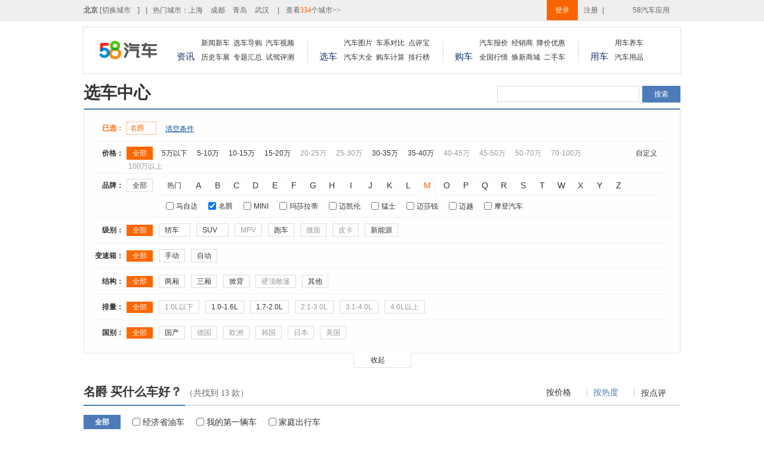

--- FILE ---
content_type: text/html; charset=UTF-8
request_url: https://car.58che.com/brand/67.html
body_size: 11717
content:
<!doctype html>
<html>
<head>
    <meta http-equiv="X-UA-Compatible" content="IE=edge,chrome=1">
    <meta http-equiv="Content-Type" content="text/html; charset=utf-8" />
<title>【名爵车型信息】名爵系列车型|名爵买什么车好-58汽车</title>
<meta name="keywords" content="名爵汽车,名爵车型推荐,名爵系列车型信息" />
<meta name="description" content="58汽车名爵汽车推荐频道为您推荐名爵汽车车型,汇名爵汽车车型于一身,名爵让您更靠谱、更方便的选择." />
<meta http-equiv="Cache-Control" content="no-transform"/>
<meta http-equiv="Cache-Control" content="no-siteapp"/>
    <meta http-equiv="Cache-Control" content="no-transform "/>
    <meta http-equiv="Cache-Control" content="no-siteapp "/>
    <meta http-equiv="mobile-agent" content="format=xhtml; url=https://m.58che.com/choose/b67.html" />
    <meta http-equiv="mobile-agent" content="format=html5; url=https://m.58che.com/choose/b67.html" />
    <script type="text/javascript">
        var mUrl = "https://m.58che.com/choose/b67.html";
    </script>
    <script type="text/javascript" src="//ss.xgo-img.com.cn/public/js/browseAnalyse.js"></script>
    <link href="//ss.xgo-img.com.cn/merge/?/public/css/reset2014.css,/public/css/public_header2014.css,/public/css/public_header2014_960.css,/public/css/public_style.css" rel="stylesheet" type="text/css" />

    <link href="//ss.xgo-img.com.cn/merge/?/mainpage/css/lineIndexHeader2013.css,/news/css/new2014.css,/car/css/xczx2015.css" rel="stylesheet" type="text/css" />

<!--    -->    <script type="text/javascript" src="https://pics.xgo-img.com.cn/oddjs/car/list.js"></script>    <base target="_blank" />
</head>

<body style="background:#fff">

<!--公用头部 -->
<!--公用头部 -->
<div class="ntesNav">
    <div class="w960 topNav">
        <div class="l ntesLeft">
            <span class="l">
				<div class="cityoDivBox">
                    <span id="city2"><a href="//bj.58che.com/"><strong>北京</strong></a></span><div class="mored-city ntesCity">[切换城市<em></em>]</div>
                    <!--select city-->
                    <div style="display: none;" class="city_tag">
                        <div class="ntesCity ntesCity-in"><i id="city3"><a href="//bj.58che.com/"><strong>北京</strong></a></i>[切换城市<em></em>]</div>
                        <div id="show_place" class="cibyleft"></div>
                        <div class="cityfooter"></div>
                    </div>
                    <!--end select city-->
                </div>
             </span>
            <label>|</label>
            <span class="cityList">热门城市：<a href="//sh.58che.com/">上海</a><a href="//cd.58che.com/">成都</a><a href="//qd.58che.com/">青岛</a><a href="//wh.58che.com/">武汉</a></span>
            <label class="lcity">|</label>
            <div class="citySelect l citySelecton">
                <span class="ntesCity"><a href="//www.58che.com/city.html" rel="nofollow" id="city2Num">查看城市<i>&gt;&gt;</i></a></span>
            </div>
        </div>
        <div class="top-use r">
            <span class="xgousea"><label></label>58汽车应用</span>

            <div class="top-useon" style="display: none;">
                <ul>
                    <li class="firsts"><span><label class="useico"></label>58汽车应用</span></li>
                    <li class="curmore"><span><label class="selico"></label><a
                            href="//car.58che.com/">选车中心</a></span></li>
                    <li class=""><span><label class="allico"></label><a href="//www.58che.com/brand.html">汽车大全</a></span>
                    </li>
                    <li class=""><span><label class="rainkico"></label><a
                            href="//product.58che.com/">汽车报价</a></span></li>
                    <li class=""><span><label class="qpriceico"></label><a
                            href="//product.58che.com/top/type_4.html">汽车排行</a></span></li>
                    <li class=""><span><label class="pediaico"></label><a
                            href="//www.58che.com/terms/">汽车百科</a></span></li>
                    <li class=""><span><label class="contrastico"></label><a href="//product.58che.com/compare/">对比工具</a></span>
                    </li>
                    <li class=""><span><label class="buyico"></label><a
                            href="//product.58che.com/calc.html">购车计算</a></span></li>
                    <li class=""><span><label class="touchico"></label><a href="//m.58che.com/">触&nbsp;屏&nbsp;版</a></span>
                    </li>
                </ul>
            </div>
        </div>
        <div class="r ntesRight" id="c_login_id"><a rel="nofollow" href="//bbs.58che.com/logging.php" target="_self" class="ntesalink ntesaLogin">登录</a><a rel="nofollow" href="//bbs.58che.com/register.php" class="ntesalink">注册</a>
            <div class="menutbDiv">
                <!--span class="menutb"><span>其他账号登录</span><em></em></span>
                <div class="other menutbDiv-cur" style="display: none;">
                    <ul>
                        <li class="firstmore cur"><span class="menutb"><span>其他账号登录</span><em></em></span></li>
                        <li class=""><span><label class="qpriceico"></label><a rel="nofollow" href="//bbs.58che.com/oauth/login.php?apptype=sina" target="_self">新浪微博</a></span></li>
                        <li class=""><span><label class="pediaico"></label><a href="//bbs.58che.com/oauth/login.php?apptype=qq" target="_self"  rel="nofollow">QQ账号</a></span></li>
                        <li class=""><span><label class="buyico"></label><a href="//bbs.58che.com/oauth/login.php?apptype=baidu" target="_self" rel="nofollow">百度</a></span></li>
                    </ul>
                </div-->
            </div>
            <label class="lcity">|</label>
        </div>
    </div>
</div>
<!--end ntesNav -->
<!--headNav-->
<div class="headNav">
    <a class="Logo l" href="//www.58che.com/"><img src="//icon.xgo-img.com.cn/area/201404/logo_03.jpg" alt="58汽车"></a>
    <ul class="navNews Information">
        <li class="tit"><a href="//news.58che.com/">资讯</a></li>
        <li><a href="//news.58che.com/">新闻新车</a></li>
        <li><a href="//guide.58che.com/">选车导购</a></li>
        <li><a href="//v.58che.com/">汽车视频</a></li>
        <li><a href="//chezhan.58che.com/">历史车展</a></li>
        <li><a href="//www.58che.com/topic/">专题汇总</a></li>
        <li><a href="//reviews.58che.com/">试驾</a><a href="//labs.58che.com/">评测</a></li>
    </ul>
    <div class="online"></div>
    <ul class="navNews chooseCar">
        <li class="tit"><a href="//car.58che.com/">选车</a></li>
        <li><a href="//product.58che.com/pic/">汽车图片</a></li>
        <li><a href="//www.58che.com/compare/">车系对比</a></li>
        <li><a href="//bao.58che.com/">点评宝</a></li>
        <li><a href="//www.58che.com/brand.html">汽车大全</a></li>
        <li><a href="//product.58che.com/calc.html">购车计算</a></li>
        <li><a href="//product.58che.com/top/type_4.html">排行榜</a></li>
    </ul>
    <div class="online"></div>
    <ul class="navNews buyCar">
        <li class="tit"><a href="//product.58che.com/">购车</a></li>
        <li><a href="//product.58che.com/">汽车报价</a></li>
        <li><a href="//dealer.58che.com/">经销商</a></li>
        <li><a href="//www.58che.com/jiangjia/">降价优惠</a></li>
        <li><a href="//price.58che.com/">全国行情</a></li>
        <li><a href="//mall.58che.com/613/home.html">焕新商城</a></li>
        <li><a href="//ershou.58che.com/58car/">二手车</a></li>
    </ul>
    <div class="online"></div>
    <ul class="navNews userCar">
        <li class="tit"><a href="//www.58che.com/weixiubaoyang/">用车</a></li>
        <li>
            <a href="//www.58che.com/weixiubaoyang/">用车养车</a>
        </li>
        <li><a href="//yongpin.58che.com/">汽车用品</a></li>
    </ul>
</div>

<script type="text/javaScript" src="//ss.xgo-img.com.cn/js/jquery172p.js"></script>
<script type="text/javaScript">
   /* $('.headNav ul a').click(function() {
        var connect = this.href+'?from=xgo_navi';
        window.open(connect);
        return false;
    });*/
    var _trackURLObj = {'cate_lv1':'','cate_lv2':'','cate_lv3':'','cate_lv4':'','pagetype':'','page':'','brand_id':'','manu_id':'','line_id':'','prd_id':''};
</script>
<!--end headNav--><!--end ntesNav -->

<!--end headNav-->
<center class="w1000" >
    </center>
<!--search-->
<div class="New-search xc-search w1000">
    <h3 class="l New-searchLeft">选车中心</h3>
    <div class="r New-searchRight">
        <form onsubmit="if(this.keyword.value==''){alert('请填写查询内容');return false;}else{return true;}" action="//search.58che.com/all.php" method="get">
            <span class="l Newsear_l">
                <input type="text" name="keyword" class="New-inputTxt" maxlength="100" swidth="236" saction="//search.58che.com/all.php" autocomplete="off" id="search_keyword" />
            </span>
            <span class="r Newsear_r">
                <input type="submit" name="submit" class="New-inputBtn" value="搜索" />
            </span>
        </form>
    </div>
</div>
<!--end search-->
<!-- start 筛选 -->
<div class="w1000 clearfix">
    <div class="select_nav select_nav_cur clearfix p" id="xl_0"><div class="select_sub clearfix" style="border-bottom:1px solid #f1f1f1;border-top:0">
		 	        <i class="l" style="color:#F60">已选：</i>
			        <div class="r select_sub1 select_re p"><a  target="_self"   href="/series/s5.html">名爵<b></b></a><a class="del_sel" target="_self"  href="/series/s5.html">清空条件</a>   </div>
		        </div><div class="select_sub clearfix select_jg select_fn" style="z-index:98">
		 	    <i class="l">价格：</i>
			    <div class="r select_sub1 p">
			    <div class="fn_xl1 fn_jt" id="xl_1">自定义</div><a target="_self" href="/brand/67.html" class="cur" style="padding:1px 10px 0;margin:0 7px 0 5px;">全部</a><a   target="_self"  href="/series/b67_p0-5.html">5万以下</a><a   target="_self"  href="/series/b67_p5-10.html">5-10万</a><a   target="_self"  href="/series/b67_p10-15.html">10-15万</a><a   target="_self"  href="/series/b67_p15-20.html">15-20万</a><a  t=1 rel="nofollow"  target="_self"  href="">20-25万</a><a  t=1 rel="nofollow"  target="_self"  href="">25-30万</a><a   target="_self"  href="/series/b67_p30-35.html">30-35万</a><a   target="_self"  href="/series/b67_p35-40.html">35-40万</a><a  t=1 rel="nofollow"  target="_self"  href="">40-45万</a><a  t=1 rel="nofollow"  target="_self"  href="">45-50万</a><a  t=1 rel="nofollow"  target="_self"  href="">50-70万</a><a  t=1 rel="nofollow"  target="_self"  href="">70-100万</a><a  t=1 rel="nofollow"  target="_self"  href="">100万以上</a><div class="fn_xl2" id="xl_2" style="display:none"><input type="text" value="" name="" maxlength="6" onblur="value=value.replace(/[^\d]/g,'')" onkeyup="value=value.replace(/[^\d]/g,'')" id="minPrice" class="i1"><span>-</span><input value="" type="text" name="" maxlength="6" onblur="value=value.replace(/[^\d]/g,'')" onkeyup="value=value.replace(/[^\d]/g,'')" id="maxPrice" class="i1"><span>万</span><input type="button" name="" onclick="checkPrice()" value="确定" class="i2"></div></div>
             </div><div class="select_sub select_sub_cur clearfix p l" style="padding:0;width:100%;" id="xl_6">
			    <i class="l select_item1">品牌：</i>
                <div class="r select_sub3 ">
				<div class="l select_sub2 select_item5">       <a target="_self" href="/series/s5.html" >全部</a>
				</div>
				<div class="select_item4 l clearfix">
				 <ul class="clearfix" id="xl_8"><li class="sub1 ">热门</li><li  class="">A</li><li  class="">B</li><li  class="">C</li><li  class="">D</li><li  class="">E</li><li  class="">F</li><li  class="">G</li><li  class="">H</li><li  class="">I</li><li  class="">J</li><li  class="">K</li><li  class="">L</li><li  class=" cur">M</li><li  class="">O</li><li  class="">P</li><li  class="">Q</li><li  class="">R</li><li  class="">S</li><li  class="">T</li><li  class="">W</li><li  class="">X</li><li  class="">Y</li><li  class="">Z</li></ul>
                </div>
            <div class="c"></div>
            <div class="select_item3 clearfix" id="xl_9"><div class="letter_con" ><label ><input  type="checkbox"  name="hotBrandName[]" value="29" />大众</label><label ><input  type="checkbox"  name="hotBrandName[]" value="39" />丰田</label><label ><input  type="checkbox"  name="hotBrandName[]" value="8" />本田</label><label ><input  type="checkbox"  name="hotBrandName[]" value="2" />宝马</label><label ><input  type="checkbox"  name="hotBrandName[]" value="1" />奥迪</label><label ><input  type="checkbox"  name="hotBrandName[]" value="4" />奔驰</label><label ><input  type="checkbox"  name="hotBrandName[]" value="19" />日产</label><label ><input  type="checkbox"  name="hotBrandName[]" value="9" />比亚迪</label><label ><input  type="checkbox"  name="hotBrandName[]" value="157" />DS</label><label ><input  type="checkbox"  name="hotBrandName[]" value="40" />福特</label><label ><input  type="checkbox"  name="hotBrandName[]" value="44" />现代</label><label ><input  type="checkbox"  name="hotBrandName[]" value="11" />别克</label></div><div class="letter_con"><label ><input  type="checkbox"  name="brandName[]" value="1" />奥迪</label><label ><input  type="checkbox"  name="brandName[]" value="6" />阿斯顿·马丁</label><label ><input  type="checkbox"  name="brandName[]" value="519" />AITO</label><label ><input  type="checkbox"  name="brandName[]" value="265" />埃安</label><label ><input  type="checkbox"  name="brandName[]" value="261" />ARCFOX极狐</label><label ><input  type="checkbox"  name="brandName[]" value="5" />阿尔法·罗密欧</label><label ><input  type="checkbox"  name="brandName[]" value="523" />阿维塔</label><label ><input  type="checkbox"  name="brandName[]" value="457" />爱驰汽车</label><label ><input  type="checkbox"  name="brandName[]" value="200" />安凯客车</label><label ><input  type="checkbox"  name="brandName[]" value="554" />AUXUN傲旋</label><label ><input  type="checkbox"  name="brandName[]" value="596" />奥迪AUDI</label><label ><input  type="checkbox"  name="brandName[]" value="597" />埃尚</label><label ><input  type="checkbox"  name="brandName[]" value="490" />AM晓奥汽车</label></div><div class="letter_con"><label ><input  type="checkbox"  name="brandName[]" value="8" />本田</label><label ><input  type="checkbox"  name="brandName[]" value="2" />宝马</label><label ><input  type="checkbox"  name="brandName[]" value="4" />奔驰</label><label ><input  type="checkbox"  name="brandName[]" value="9" />比亚迪</label><label ><input  type="checkbox"  name="brandName[]" value="11" />别克</label><label ><input  type="checkbox"  name="brandName[]" value="10" />标致</label><label ><input  type="checkbox"  name="brandName[]" value="111" />宝骏</label><label ><input  type="checkbox"  name="brandName[]" value="3" />保时捷</label><label ><input  type="checkbox"  name="brandName[]" value="7" />奔腾</label><label ><input  type="checkbox"  name="brandName[]" value="47" />北京</label><label ><input  type="checkbox"  name="brandName[]" value="150" />北汽制造</label><label ><input  type="checkbox"  name="brandName[]" value="18" />宾利</label><label ><input  type="checkbox"  name="brandName[]" value="476" />北京汽车</label><label ><input  type="checkbox"  name="brandName[]" value="460" />铂驰</label><label ><input  type="checkbox"  name="brandName[]" value="505" />北汽瑞翔</label><label ><input  type="checkbox"  name="brandName[]" value="576" />北汽雷池</label><label ><input  type="checkbox"  name="brandName[]" value="574" />北汽泰普</label><label ><input  type="checkbox"  name="brandName[]" value="575" />巴菲特汽车</label><label ><input  type="checkbox"  name="brandName[]" value="577" />博速</label></div><div class="letter_con"><label ><input  type="checkbox"  name="brandName[]" value="22" />长安</label><label ><input  type="checkbox"  name="brandName[]" value="23" />长城</label><label ><input  type="checkbox"  name="brandName[]" value="246" />长安凯程</label><label ><input  type="checkbox"  name="brandName[]" value="164" />长安欧尚</label><label ><input  type="checkbox"  name="brandName[]" value="551" />长安启源</label><label ><input  type="checkbox"  name="brandName[]" value="248" />长安跨越</label><label ><input  type="checkbox"  name="brandName[]" value="193" />成功汽车</label><label ><input  type="checkbox"  name="brandName[]" value="449" />车驰汽车</label><label ><input  type="checkbox"  name="brandName[]" value="477" />创维汽车</label><label ><input  type="checkbox"  name="brandName[]" value="514" />橙仕</label><label ><input  type="checkbox"  name="brandName[]" value="547" />曹操汽车</label></div><div class="letter_con"><label ><input  type="checkbox"  name="brandName[]" value="29" />大众</label><label ><input  type="checkbox"  name="brandName[]" value="157" />DS</label><label ><input  type="checkbox"  name="brandName[]" value="91" />东风风神</label><label ><input  type="checkbox"  name="brandName[]" value="162" />东风风行</label><label ><input  type="checkbox"  name="brandName[]" value="78" />东南</label><label ><input  type="checkbox"  name="brandName[]" value="32" />东风</label><label ><input  type="checkbox"  name="brandName[]" value="222" />东风风光</label><label ><input  type="checkbox"  name="brandName[]" value="129" />东风小康</label><label ><input  type="checkbox"  name="brandName[]" value="486" />东风纳米</label><label ><input  type="checkbox"  name="brandName[]" value="556" />东风奕派</label><label ><input  type="checkbox"  name="brandName[]" value="170" />东风风度</label><label ><input  type="checkbox"  name="brandName[]" value="528" />东风御风</label><label ><input  type="checkbox"  name="brandName[]" value="470" />大运</label><label ><input  type="checkbox"  name="brandName[]" value="521" />东风富康</label><label ><input  type="checkbox"  name="brandName[]" value="507" />电动屋</label><label ><input  type="checkbox"  name="brandName[]" value="573" />道朗格</label></div><div class="letter_con"><label ><input  type="checkbox"  name="brandName[]" value="570" />212</label></div><div class="letter_con"><label ><input  type="checkbox"  name="brandName[]" value="39" />丰田</label><label ><input  type="checkbox"  name="brandName[]" value="40" />福特</label><label ><input  type="checkbox"  name="brandName[]" value="77" />福田</label><label ><input  type="checkbox"  name="brandName[]" value="33" />法拉利</label><label ><input  type="checkbox"  name="brandName[]" value="550" />方程豹</label><label ><input  type="checkbox"  name="brandName[]" value="481" />飞凡汽车</label><label ><input  type="checkbox"  name="brandName[]" value="536" />飞碟汽车</label></div><div class="letter_con"><label ><input  type="checkbox"  name="brandName[]" value="93" />广汽传祺</label><label ><input  type="checkbox"  name="brandName[]" value="240" />广汽集团</label><label ><input  type="checkbox"  name="brandName[]" value="558" />国吉汽车</label></div><div class="letter_con"><label ><input  type="checkbox"  name="brandName[]" value="168" />哈弗</label><label ><input  type="checkbox"  name="brandName[]" value="42" />海马</label><label ><input  type="checkbox"  name="brandName[]" value="76" />红旗</label><label ><input  type="checkbox"  name="brandName[]" value="101" />黄海</label><label ><input  type="checkbox"  name="brandName[]" value="571" />鸿蒙智行</label><label ><input  type="checkbox"  name="brandName[]" value="467" />合创</label><label ><input  type="checkbox"  name="brandName[]" value="549" />昊铂</label><label ><input  type="checkbox"  name="brandName[]" value="154" />恒天汽车</label><label ><input  type="checkbox"  name="brandName[]" value="134" />海格</label><label ><input  type="checkbox"  name="brandName[]" value="208" />华凯</label><label ><input  type="checkbox"  name="brandName[]" value="604" /> 皓旅房车</label><label ><input  type="checkbox"  name="brandName[]" value="515" />华梓汽车</label><label ><input  type="checkbox"  name="brandName[]" value="591" />货拉拉多拉</label><label ><input  type="checkbox"  name="brandName[]" value="503" />华晨新日</label><label ><input  type="checkbox"  name="brandName[]" value="501" />恒润汽车</label><label ><input  type="checkbox"  name="brandName[]" value="572" />恒信致远</label><label ><input  type="checkbox"  name="brandName[]" value="599" />赫菲特汽车</label></div><div class="letter_con"><label ><input  type="checkbox"  name="brandName[]" value="541" />iCAR</label></div><div class="letter_con"><label ><input  type="checkbox"  name="brandName[]" value="51" />吉利汽车</label><label ><input  type="checkbox"  name="brandName[]" value="53" />江汽集团</label><label ><input  type="checkbox"  name="brandName[]" value="72" />Jeep</label><label ><input  type="checkbox"  name="brandName[]" value="50" />金杯</label><label ><input  type="checkbox"  name="brandName[]" value="54" />捷豹</label><label ><input  type="checkbox"  name="brandName[]" value="268" />捷途</label><label ><input  type="checkbox"  name="brandName[]" value="545" />吉利银河</label><label ><input  type="checkbox"  name="brandName[]" value="94" />江铃</label><label ><input  type="checkbox"  name="brandName[]" value="529" />江淮瑞风</label><label ><input  type="checkbox"  name="brandName[]" value="454" />捷达</label><label ><input  type="checkbox"  name="brandName[]" value="492" />极氪</label><label ><input  type="checkbox"  name="brandName[]" value="228" />江铃集团新能源</label><label ><input  type="checkbox"  name="brandName[]" value="474" />吉利几何</label><label ><input  type="checkbox"  name="brandName[]" value="143" />九龙汽车</label><label ><input  type="checkbox"  name="brandName[]" value="493" />捷尼赛思</label><label ><input  type="checkbox"  name="brandName[]" value="166" />金旅</label><label ><input  type="checkbox"  name="brandName[]" value="233" />金龙</label><label ><input  type="checkbox"  name="brandName[]" value="539" />吉利雷达</label><label ><input  type="checkbox"  name="brandName[]" value="561" />钧天</label><label ><input  type="checkbox"  name="brandName[]" value="562" />江淮汽车</label><label ><input  type="checkbox"  name="brandName[]" value="544" />江淮钇为</label><label ><input  type="checkbox"  name="brandName[]" value="564" />极石</label><label ><input  type="checkbox"  name="brandName[]" value="567" />景飞汽车</label><label ><input  type="checkbox"  name="brandName[]" value="82" />江南</label><label ><input  type="checkbox"  name="brandName[]" value="563" />金琥新能源</label><label ><input  type="checkbox"  name="brandName[]" value="584" />骏驰</label><label ><input  type="checkbox"  name="brandName[]" value="600" />旌航房车</label><label ><input  type="checkbox"  name="brandName[]" value="553" />极越</label><label ><input  type="checkbox"  name="brandName[]" value="565" />金冠汽车</label><label ><input  type="checkbox"  name="brandName[]" value="552" />江铃晶马汽车</label><label ><input  type="checkbox"  name="brandName[]" value="593" />捷途纵横</label></div><div class="letter_con"><label ><input  type="checkbox"  name="brandName[]" value="55" />凯迪拉克</label><label ><input  type="checkbox"  name="brandName[]" value="105" />开瑞</label><label ><input  type="checkbox"  name="brandName[]" value="177" />凯翼</label><label ><input  type="checkbox"  name="brandName[]" value="504" />克蒂汽车</label><label ><input  type="checkbox"  name="brandName[]" value="242" />卡升</label><label ><input  type="checkbox"  name="brandName[]" value="526" />焜驰</label><label ><input  type="checkbox"  name="brandName[]" value="579" />克慕勒</label><label ><input  type="checkbox"  name="brandName[]" value="583" />卡文汽车</label><label ><input  type="checkbox"  name="brandName[]" value="587" />卡驰汽车</label><label ><input  type="checkbox"  name="brandName[]" value="598" />凯马</label><label ><input  type="checkbox"  name="brandName[]" value="601" />魁士</label></div><div class="letter_con"><label ><input  type="checkbox"  name="brandName[]" value="59" />雷克萨斯</label><label ><input  type="checkbox"  name="brandName[]" value="66" />路虎</label><label ><input  type="checkbox"  name="brandName[]" value="235" />领克</label><label ><input  type="checkbox"  name="brandName[]" value="63" />林肯</label><label ><input  type="checkbox"  name="brandName[]" value="15" />莲花汽车</label><label ><input  type="checkbox"  name="brandName[]" value="57" />兰博基尼</label><label ><input  type="checkbox"  name="brandName[]" value="279" />理想汽车</label><label ><input  type="checkbox"  name="brandName[]" value="273" />零跑汽车</label><label ><input  type="checkbox"  name="brandName[]" value="58" />劳斯莱斯</label><label ><input  type="checkbox"  name="brandName[]" value="480" />岚图汽车</label><label ><input  type="checkbox"  name="brandName[]" value="61" />路特斯</label><label ><input  type="checkbox"  name="brandName[]" value="114" />理念</label><label ><input  type="checkbox"  name="brandName[]" value="118" />Lorinser</label><label ><input  type="checkbox"  name="brandName[]" value="485" />LUMMA</label><label ><input  type="checkbox"  name="brandName[]" value="540" />蓝电</label><label ><input  type="checkbox"  name="brandName[]" value="471" />凌宝汽车</label><label ><input  type="checkbox"  name="brandName[]" value="278" />领途汽车</label><label ><input  type="checkbox"  name="brandName[]" value="271" />LITE</label><label ><input  type="checkbox"  name="brandName[]" value="510" />LEVC</label><label ><input  type="checkbox"  name="brandName[]" value="569" />乐道</label><label ><input  type="checkbox"  name="brandName[]" value="581" />灵悉</label><label ><input  type="checkbox"  name="brandName[]" value="546" />菱势汽车</label><label ><input  type="checkbox"  name="brandName[]" value="520" />LIMGENE凌际</label><label ><input  type="checkbox"  name="brandName[]" value="531" />莱茵旅行者</label><label ><input  type="checkbox"  name="brandName[]" value="585" />礼骊汽车</label></div><div class="letter_con" style="display:block"><label ><input  type="checkbox"  name="brandName[]" value="68" />马自达</label><label ><input  checked type="checkbox"  name="brandName[]" value="67" />名爵</label><label ><input  type="checkbox"  name="brandName[]" value="71" />MINI</label><label ><input  type="checkbox"  name="brandName[]" value="69" />玛莎拉蒂</label><label ><input  type="checkbox"  name="brandName[]" value="115" />迈凯伦</label><label ><input  type="checkbox"  name="brandName[]" value="543" />猛士</label><label ><input  type="checkbox"  name="brandName[]" value="496" />迈莎锐</label><label ><input  type="checkbox"  name="brandName[]" value="538" />迈越</label><label ><input  type="checkbox"  name="brandName[]" value="511" />摩登汽车</label></div><div class="letter_con"><label ><input  type="checkbox"  name="brandName[]" value="13" />讴歌</label><label ><input  type="checkbox"  name="brandName[]" value="277" />欧拉</label></div><div class="letter_con"><label ><input  type="checkbox"  name="brandName[]" value="491" />朋克汽车</label><label ><input  type="checkbox"  name="brandName[]" value="256" />Polestar极星</label></div><div class="letter_con"><label ><input  type="checkbox"  name="brandName[]" value="16" />奇瑞</label><label ><input  type="checkbox"  name="brandName[]" value="14" />起亚</label><label ><input  type="checkbox"  name="brandName[]" value="131" />启辰</label><label ><input  type="checkbox"  name="brandName[]" value="580" />奇瑞风云</label><label ><input  type="checkbox"  name="brandName[]" value="509" />奇瑞新能源</label><label ><input  type="checkbox"  name="brandName[]" value="489" />庆铃汽车</label><label ><input  type="checkbox"  name="brandName[]" value="592" />骐蔚汽车</label></div><div class="letter_con"><label ><input  type="checkbox"  name="brandName[]" value="19" />日产</label><label ><input  type="checkbox"  name="brandName[]" value="17" />荣威</label><label ><input  type="checkbox"  name="brandName[]" value="245" />瑞驰新能源</label><label ><input  type="checkbox"  name="brandName[]" value="469" />睿蓝汽车</label><label ><input  type="checkbox"  name="brandName[]" value="272" />容大智造</label><label ><input  type="checkbox"  name="brandName[]" value="605" />瑞一汽车</label></div><div class="letter_con"><label ><input  type="checkbox"  name="brandName[]" value="24" />斯柯达</label><label ><input  type="checkbox"  name="brandName[]" value="21" />斯巴鲁</label><label ><input  type="checkbox"  name="brandName[]" value="140" />上汽大通</label><label ><input  type="checkbox"  name="brandName[]" value="28" />双龙</label><label ><input  type="checkbox"  name="brandName[]" value="74" />smart</label><label ><input  type="checkbox"  name="brandName[]" value="458" />思皓</label><label ><input  type="checkbox"  name="brandName[]" value="527" />深蓝汽车</label><label ><input  type="checkbox"  name="brandName[]" value="161" />思铭</label><label ><input  type="checkbox"  name="brandName[]" value="219" />斯威</label><label ><input  type="checkbox"  name="brandName[]" value="602" />上汽跃进</label><label ><input  type="checkbox"  name="brandName[]" value="594" />尚界</label><label ><input  type="checkbox"  name="brandName[]" value="559" />世极</label><label ><input  type="checkbox"  name="brandName[]" value="482" />神州</label><label ><input  type="checkbox"  name="brandName[]" value="497" />上喆</label><label ><input  type="checkbox"  name="brandName[]" value="533" />申龙汽车</label><label ><input  type="checkbox"  name="brandName[]" value="560" />盛唐</label><label ><input  type="checkbox"  name="brandName[]" value="582" />示界</label></div><div class="letter_con"><label ><input  type="checkbox"  name="brandName[]" value="117" />特斯拉</label><label ><input  type="checkbox"  name="brandName[]" value="502" />坦克</label><label ><input  type="checkbox"  name="brandName[]" value="155" />腾势</label><label ><input  type="checkbox"  name="brandName[]" value="530" />拓锐斯特</label></div><div class="letter_con"><label ><input  type="checkbox"  name="brandName[]" value="36" />沃尔沃</label><label ><input  type="checkbox"  name="brandName[]" value="104" />五菱</label><label ><input  type="checkbox"  name="brandName[]" value="232" />蔚来</label><label ><input  type="checkbox"  name="brandName[]" value="231" />魏牌</label><label ><input  type="checkbox"  name="brandName[]" value="80" />威麟</label><label ><input  type="checkbox"  name="brandName[]" value="159" />五十铃</label><label ><input  type="checkbox"  name="brandName[]" value="548" />未奥汽车</label><label ><input  type="checkbox"  name="brandName[]" value="506" />万象汽车</label><label ><input  type="checkbox"  name="brandName[]" value="603" /> 伟昊汽车</label><label ><input  type="checkbox"  name="brandName[]" value="532" />维努斯</label><label ><input  type="checkbox"  name="brandName[]" value="589" />WALD</label></div><div class="letter_con"><label ><input  type="checkbox"  name="brandName[]" value="44" />现代</label><label ><input  type="checkbox"  name="brandName[]" value="38" />雪佛兰</label><label ><input  type="checkbox"  name="brandName[]" value="43" />雪铁龙</label><label ><input  type="checkbox"  name="brandName[]" value="226" />小鹏汽车</label><label ><input  type="checkbox"  name="brandName[]" value="450" />星途</label><label ><input  type="checkbox"  name="brandName[]" value="568" />小米汽车</label><label ><input  type="checkbox"  name="brandName[]" value="172" />新龙马汽车</label><label ><input  type="checkbox"  name="brandName[]" value="266" />SRM鑫源</label><label ><input  type="checkbox"  name="brandName[]" value="517" />小虎</label><label ><input  type="checkbox"  name="brandName[]" value="525" />新吉奥</label><label ><input  type="checkbox"  name="brandName[]" value="595" />享界</label></div><div class="letter_con"><label ><input  type="checkbox"  name="brandName[]" value="34" />一汽</label><label ><input  type="checkbox"  name="brandName[]" value="45" />英菲尼迪</label><label ><input  type="checkbox"  name="brandName[]" value="128" />依维柯</label><label ><input  type="checkbox"  name="brandName[]" value="465" />远程汽车</label><label ><input  type="checkbox"  name="brandName[]" value="267" />宇通客车</label><label ><input  type="checkbox"  name="brandName[]" value="542" />仰望</label><label ><input  type="checkbox"  name="brandName[]" value="234" />云度</label><label ><input  type="checkbox"  name="brandName[]" value="557" />远航汽车</label><label ><input  type="checkbox"  name="brandName[]" value="498" />雅升汽车</label><label ><input  type="checkbox"  name="brandName[]" value="578" />英力士掷弹兵</label><label ><input  type="checkbox"  name="brandName[]" value="590" />firefly萤火虫</label></div><div class="letter_con"><label ><input  type="checkbox"  name="brandName[]" value="97" />中兴</label><label ><input  type="checkbox"  name="brandName[]" value="494" />智己汽车</label><label ><input  type="checkbox"  name="brandName[]" value="176" />知豆</label><label ><input  type="checkbox"  name="brandName[]" value="566" />中国重汽</label><label ><input  type="checkbox"  name="brandName[]" value="518" />中国重汽VGV</label><label ><input  type="checkbox"  name="brandName[]" value="522" />智锐汽车</label><label ><input  type="checkbox"  name="brandName[]" value="516" />智点汽车</label></div></div></div></div><div class="select_sub clearfix l select_cx_1">
			    <i class="l">级别：</i>
			    <div class="r select_sub2 select_cx select_fn"><a target="_self"  href="/brand/67.html" class="cur">全部</a><a  target="_self"   href="/series/b67_l99.html" class="fn_xl4" id="xl_3">轿车</a><a  target="_self" href="/series/b67_l8.html"  class="fn_xl4" id="xl_15">SUV</a><a t=1 rel="nofollow" target="_self" href="" >MPV</a><a  target="_self" href="/series/b67_l9.html" >跑车</a><a t=1 rel="nofollow" target="_self" href="" >微面</a><a t=1 rel="nofollow" target="_self" href="" >皮卡</a><a  target="_self" href="/series/b67_l14.html" >新能源</a></div><div class="c"></div><div class="select_sub1  fn_xl5 clearfix select_fn" id="xl_4" data-display=1 style="z-index:250"><a t=1 rel="nofollow" target="_self"  href="">微型车</a><a t=1 rel="nofollow" target="_self"  href="">小型车</a><a  target="_self"  href="/series/b67_l3.html">紧凑型车</a><a  target="_self"  href="/series/b67_l4.html">中型车</a><a t=1 rel="nofollow" target="_self"  href="">中大型车</a><a t=1 rel="nofollow" target="_self"  href="">豪华车</a></div><div class="select_sub1 fn_xl5 clearfix fn-suv" id="xl_16" data-display="3" style="z-index:800"><div class="suvoDiv clearfix suvonline select_fn">
					<label>按级别：</label><a class="cur" target="_self" href="/brand/67.html">全部</a><a  target="_self" href="/series/b67_l81.html">小型</a><a  target="_self" href="/series/b67_l82.html">紧凑型</a><a t=1 rel="nofollow" target="_self" href="">中型</a><a t=1 rel="nofollow" target="_self" href="">中大型</a><a t=1 rel="nofollow" target="_self" href="">全尺寸</a></div><div class="suvoDiv clearfix select_fn">
					<label>按座位：</label><a target="_self" class="cur" href="/brand/67.html">全部</a><a  target="_self"  href="/series/b67_l8_z5.html">5座</a><a t=1 rel="nofollow" target="_self"  href="">7座</a></div></div></div><div id="moreSelBox" style="display:block"><div class="select_sub clearfix l">
				 <i class="l">变速箱：</i>
				 <div class="r select_sub2 select_fn"><a target="_self" href="/brand/67.html" class="cur">全部</a><a  target="_self" href="/series/b67_gmanual.html">手动</a><a  target="_self" href="/series/b67_gauto.html">自动</a></div>
			</div><div class="select_sub clearfix l">
				   <i class="l">结构：</i>
				   <div class="r select_sub2 select_fn"><a target="_self" href="/brand/67.html" class="cur">全部</a><a  target="_self" href="/series/b67_r2.html">两厢</a><a  target="_self" href="/series/b67_r3.html">三厢</a><a  target="_self" href="/series/b67_r4.html">掀背</a><a t=1 rel="nofollow" target="_self" href="">硬顶敞篷</a><a  target="_self" href="/series/b67_r999.html">其他</a></div>
			</div><div class="select_sub clearfix l">
				        <i class="l">排量：</i>
				        <div class="r select_sub2 select_fn"><a target="_self" href="/brand/67.html" class="cur">全部</a><a t=1 rel="nofollow" target="_self" href="">1.0L以下</a><a  target="_self" href="/series/b67_d10-16.html">1.0-1.6L</a><a  target="_self" href="/series/b67_d17-20.html">1.7-2.0L</a><a t=1 rel="nofollow" target="_self" href="">2.1-3.0L</a><a t=1 rel="nofollow" target="_self" href="">3.1-4.0L</a><a t=1 rel="nofollow" target="_self" href="">4.0L以上</a></div>
			        </div><div class="c"></div><div class="select_sub clearfix l" style="height:26px;overflow:hidden">
				<i class="l">国别：</i>
				<div class="r select_sub2 select_fn"><a target="_self" href="/brand/67.html" class="cur">全部</a><a  target="_self" href="/series/b67_c1.html" >国产</a><a t=1 rel="nofollow" target="_self" href="" >德国</a><a t=1 rel="nofollow" target="_self" href="" >欧洲</a><a t=1 rel="nofollow" target="_self" href="" >韩国</a><a t=1 rel="nofollow" target="_self" href="" >日本</a><a t=1 rel="nofollow" target="_self" href="" >美国</a></div>
             </div></div></div><div class="select_foot select_foot_cur" id="xl_7">收起<i></i></div><input id="priceHiddenUrl" name="priceHiddenUrl" type="hidden" value="/series/b67_paaa-zzz.html"><input name="brandHiddenUrl" id="brandHiddenUrl" type="hidden" value="/brand/ooo-ooo.html"><input name="noBrandHiddenUrl" id="noBrandHiddenUrl" type="hidden" value="/series/s5.html"><input name="checkBrand" id="checkBrand" type="hidden" value="67"></div>
<!-- end 筛选 -->

<!--排序 start-->
<div class="w1000 select_t mt18" style="z-index:99">
    <h1>名爵 买什么车好？</h1><span>（共找到 13 款）</span>
    <div class="r">
                            <ul class="select_t_sub">
                            <li class="sub1  cur2"><a target="_self" href="/series/b67_s2.html">按价格</a></li>
                            <li>|</li>
                            <li class="sub1  cur3"><a target="_self" href="/series/b67_s4.html">按热度</a></li>
                            <li style="margin-right:2px">|</li>
                            <li class="sub2" id="px_nav">
                                <div class="col1 ">按点评</div>
                                <div class="col2">
                                <a target="_self" href="/series/b67_s7.html">综合评分</a><a target="_self"  href="/series/b67_s8.html">油耗</a><a target="_self"  href="/series/b67_s9.html">外观</a><a target="_self"  href="/series/b67_s10.html">动力</a><a target="_self"  href="/series/b67_s11.html">操控</a><a target="_self"  href="/series/b67_s12.html">内饰</a><a target="_self"  href="/series/b67_s13.html">空间</a><a target="_self"  href="/series/b67_s14.html">质量</a>
                                </div>
                            </li>
                        </ul>
                    </div></div>
<!--排序 start-->
<!--车系列表 start-->
<div class="w1000">
    <div class="other_sel">
		                <a target="_self" href="/brand/67.html"  class="cur">全部</a><label><input  type="checkbox" name="pick_kind[]" value="saving" />经济省油车</label><label><input  type="checkbox" name="pick_kind[]" value="first" />我的第一辆车</label><label><input  type="checkbox" name="pick_kind[]" value="family" />家庭出行车</label><input type="hidden" id="hiddenPick" value="/series/b67/pick_pppp-kkkk.html" name="hiddenPickUrl"><input type="hidden" value="/brand/67.html" id="hiddenNoPick" name="hiddenPickUrl"><input type="hidden" value="" id="checkPickKind" name="checkPickKind"></div>    <ul class="s_list clearfix"><li>
                            <div>
                                
                                <a href="//www.58che.com/3845/"><img alt="MG6" src="//img2.xgo-img.com.cn/line_head/4/240x180/64d1cabc24cb9.jpg" /></a>
                                <a href="//www.58che.com/3845/" class="sub1">MG6</a>
                                <p>指导价：<a href="//www.58che.com/3845/price.html" class="col1">10.38-13.98万</a></p>
                                <p>品　牌：<a href="//www.58che.com/brand/morrisgarages/" class="col2">名爵</a></p>
                                <p>级　别：<a href="/series/l8.html">SUV</a></p>
                                <p>变速箱：<span>双离合</span></p>
                                <p><strong>11</strong><span>人关注该车</span></p>
                                <p class="col3">
                                    <a href="//dealer.58che.com/order.html?t=4&b=67&l=3845&f=6" class="col4 "> </a>
                                    <a href="javascript:;" class="col5 addBtn" data_lineid="3845" data_linename="MG6"
                           data_lineurl="//www.58che.com/3845/"> </a>
                                </p>
                            </div>
		                  </li><li>
                            <div>
                                
                                <a href="//www.58che.com/10534/"><img alt="MG4" src="//img2.xgo-img.com.cn/line_head/11/240x180/68a6e80ba14f4.jpg" /></a>
                                <a href="//www.58che.com/10534/" class="sub1">MG4</a>
                                <p>指导价：<a href="//www.58che.com/10534/price.html" class="col1">6.88-10.28万</a></p>
                                <p>品　牌：<a href="//www.58che.com/brand/morrisgarages/" class="col2">名爵</a></p>
                                <p>级　别：<a href="/series/l3.html">紧凑型车</a></p>
                                <p>变速箱：<span>-</span></p>
                                <p><strong>4</strong><span>人关注该车</span></p>
                                <p class="col3">
                                    <a href="//dealer.58che.com/order.html?t=4&b=67&l=10534&f=6" class="col4 "> </a>
                                    <a href="javascript:;" class="col5 addBtn" data_lineid="10534" data_linename="MG4"
                           data_lineurl="//www.58che.com/10534/"> </a>
                                </p>
                            </div>
		                  </li><li>
                            <div>
                                
                                <a href="//www.58che.com/9074/"><img alt="MG5" src="//img2.xgo-img.com.cn/line_head/10/240x180/654cb7ea0137f.jpg" /></a>
                                <a href="//www.58che.com/9074/" class="sub1">MG5</a>
                                <p>指导价：<a href="//www.58che.com/9074/price.html" class="col1">6.79-9.99万</a></p>
                                <p>品　牌：<a href="//www.58che.com/brand/morrisgarages/" class="col2">名爵</a></p>
                                <p>级　别：<a href="/series/l3.html">紧凑型车</a></p>
                                <p>变速箱：<span>手动 无级变速 双离合</span></p>
                                <p><strong>4</strong><span>人关注该车</span></p>
                                <p class="col3">
                                    <a href="//dealer.58che.com/order.html?t=4&b=67&l=9074&f=6" class="col4 "> </a>
                                    <a href="javascript:;" class="col5 addBtn" data_lineid="9074" data_linename="MG5"
                           data_lineurl="//www.58che.com/9074/"> </a>
                                </p>
                            </div>
		                  </li><li>
                            <div>
                                
                                <a href="//www.58che.com/6068/"><img alt="名爵ZS" src="//img2.xgo-img.com.cn/line_head/7/240x180/6360d8251cbd6.jpg" /></a>
                                <a href="//www.58che.com/6068/" class="sub1">名爵ZS</a>
                                <p>指导价：<a href="//www.58che.com/6068/price.html" class="col1">8.58-9.98万</a></p>
                                <p>品　牌：<a href="//www.58che.com/brand/morrisgarages/" class="col2">名爵</a></p>
                                <p>级　别：<a href="/series/l8.html">SUV</a></p>
                                <p>变速箱：<span>手动 无级变速</span></p>
                                <p><strong>3</strong><span>人关注该车</span></p>
                                <p class="col3">
                                    <a href="//dealer.58che.com/order.html?t=4&b=67&l=6068&f=6" class="col4 "> </a>
                                    <a href="javascript:;" class="col5 addBtn" data_lineid="6068" data_linename="名爵ZS"
                           data_lineurl="//www.58che.com/6068/"> </a>
                                </p>
                            </div>
		                  </li><li>
                            <div>
                                
                                <a href="//www.58che.com/9662/"><img alt="MG4 EV" src="//img2.xgo-img.com.cn/line_head/10/240x180/6528e113d4cb8.jpg" /></a>
                                <a href="//www.58che.com/9662/" class="sub1">MG4 EV</a>
                                <p>指导价：<a href="//www.58che.com/9662/price.html" class="col1">13.98-18.68万</a></p>
                                <p>品　牌：<a href="//www.58che.com/brand/morrisgarages/" class="col2">名爵</a></p>
                                <p>级　别：<a href="/series/l3.html">紧凑型车</a></p>
                                <p>变速箱：<span>-</span></p>
                                <p><strong>3</strong><span>人关注该车</span></p>
                                <p class="col3">
                                    <a href="//dealer.58che.com/order.html?t=4&b=67&l=9662&f=6" class="col4 "> </a>
                                    <a href="javascript:;" class="col5 addBtn" data_lineid="9662" data_linename="MG4 EV"
                           data_lineurl="//www.58che.com/9662/"> </a>
                                </p>
                            </div>
		                  </li><li>
                            <div>
                                
                                <a href="//www.58che.com/9733/"><img alt="MG7" src="//img2.xgo-img.com.cn/line_head/10/240x180/683fe01e3d264.jpg" /></a>
                                <a href="//www.58che.com/9733/" class="sub1">MG7</a>
                                <p>指导价：<a href="//www.58che.com/9733/price.html" class="col1">11.98-17.89万</a></p>
                                <p>品　牌：<a href="//www.58che.com/brand/morrisgarages/" class="col2">名爵</a></p>
                                <p>级　别：<a href="/series/l4.html">中型车</a></p>
                                <p>变速箱：<span>自动 双离合</span></p>
                                <p><strong>2</strong><span>人关注该车</span></p>
                                <p class="col3">
                                    <a href="//dealer.58che.com/order.html?t=4&b=67&l=9733&f=6" class="col4 "> </a>
                                    <a href="javascript:;" class="col5 addBtn" data_lineid="9733" data_linename="MG7"
                           data_lineurl="//www.58che.com/9733/"> </a>
                                </p>
                            </div>
		                  </li><li>
                            <div>
                                
                                <a href="//www.58che.com/9065/"><img alt="MG领航" src="//img2.xgo-img.com.cn/line_head/10/240x180/6041f5debd7f8.jpg" /></a>
                                <a href="//www.58che.com/9065/" class="sub1">MG领航</a>
                                <p>指导价：<a href="//www.58che.com/9065/price.html" class="col1">9.98-15.98万</a></p>
                                <p>品　牌：<a href="//www.58che.com/brand/morrisgarages/" class="col2">名爵</a></p>
                                <p>级　别：<a href="/series/l8.html">SUV</a></p>
                                <p>变速箱：<span>手动 双离合</span></p>
                                <p><strong>1</strong><span>人关注该车</span></p>
                                <p class="col3">
                                    <a href="//dealer.58che.com/order.html?t=4&b=67&l=9065&f=6" class="col4 "> </a>
                                    <a href="javascript:;" class="col5 addBtn" data_lineid="9065" data_linename="MG领航"
                           data_lineurl="//www.58che.com/9065/"> </a>
                                </p>
                            </div>
		                  </li><li>
                            <div>
                                
                                <a href="//www.58che.com/9255/"><img alt="名爵 MG Cyberster" src="//img2.xgo-img.com.cn/line_head/10/240x180/65faa2a449024.jpg" /></a>
                                <a href="//www.58che.com/9255/" class="sub1">名爵 MG Cyberster</a>
                                <p>指导价：<a href="//www.58che.com/9255/price.html" class="col1">31.98-36.58万</a></p>
                                <p>品　牌：<a href="//www.58che.com/brand/morrisgarages/" class="col2">名爵</a></p>
                                <p>级　别：<a href="/series/l8.html">SUV</a></p>
                                <p>变速箱：<span>-</span></p>
                                <p><strong>1</strong><span>人关注该车</span></p>
                                <p class="col3">
                                    <a href="//dealer.58che.com/order.html?t=4&b=67&l=9255&f=6" class="col4 "> </a>
                                    <a href="javascript:;" class="col5 addBtn" data_lineid="9255" data_linename="名爵 MG Cyberster"
                           data_lineurl="//www.58che.com/9255/"> </a>
                                </p>
                            </div>
		                  </li><li>
                            <div>
                                
                                <a href="//www.58che.com/9433/"><img alt="MG ONE" src="//img2.xgo-img.com.cn/line_head/10/240x180/654cb74d60c1a.jpg" /></a>
                                <a href="//www.58che.com/9433/" class="sub1">MG ONE</a>
                                <p>指导价：<a href="//www.58che.com/9433/price.html" class="col1">9.98-13.88万</a></p>
                                <p>品　牌：<a href="//www.58che.com/brand/morrisgarages/" class="col2">名爵</a></p>
                                <p>级　别：<a href="/series/l8.html">SUV</a></p>
                                <p>变速箱：<span>无级变速</span></p>
                                <p><strong>1</strong><span>人关注该车</span></p>
                                <p class="col3">
                                    <a href="//dealer.58che.com/order.html?t=4&b=67&l=9433&f=6" class="col4 "> </a>
                                    <a href="javascript:;" class="col5 addBtn" data_lineid="9433" data_linename="MG ONE"
                           data_lineurl="//www.58che.com/9433/"> </a>
                                </p>
                            </div>
		                  </li><li>
                            <div>
                                
                                <a href="//www.58che.com/6482/"><img alt="名爵6 PHEV" src="//img2.xgo-img.com.cn/line_head/7/240x180/6464a391b92b9.jpg" /></a>
                                <a href="//www.58che.com/6482/" class="sub1">名爵6 PHEV</a>
                                <p>指导价：<a href="//www.58che.com/6482/price.html" class="col1">14.28-19.98万</a></p>
                                <p>品　牌：<a href="//www.58che.com/brand/morrisgarages/" class="col2">名爵</a></p>
                                <p>级　别：<a href="/series/l3.html">紧凑型车</a></p>
                                <p>变速箱：<span>自动 手自一体 无级变速</span></p>
                                <p><strong>1</strong><span>人关注该车</span></p>
                                <p class="col3">
                                    <a href="//dealer.58che.com/order.html?t=4&b=67&l=6482&f=6" class="col4 "> </a>
                                    <a href="javascript:;" class="col5 addBtn" data_lineid="6482" data_linename="名爵6 PHEV"
                           data_lineurl="//www.58che.com/6482/"> </a>
                                </p>
                            </div>
		                  </li><li>
                            <div>
                                
                                <a href="//www.58che.com/10145/"><img alt="MG EXE" src="//img2.xgo-img.com.cn/product/52_240x180/236/cepgOEw2nEOMU.jpg" /></a>
                                <a href="//www.58che.com/10145/" class="sub1">MG EXE</a>
                                <p>指导价：<a href="//www.58che.com/10145/price.html" class="col1">未上市</a></p>
                                <p>品　牌：<a href="//www.58che.com/brand/morrisgarages/" class="col2">名爵</a></p>
                                <p>级　别：<a href="/series/l9.html">跑车</a></p>
                                <p>变速箱：<span>-</span></p>
                                <p><strong>0</strong><span>人关注该车</span></p>
                                <p class="col3">
                                    <a href="//dealer.58che.com/order.html?t=4&b=67&l=10145&f=6" class="col4 "> </a>
                                    <a href="javascript:;" class="col5 addBtn" data_lineid="10145" data_linename="MG EXE"
                           data_lineurl="//www.58che.com/10145/"> </a>
                                </p>
                            </div>
		                  </li><li>
                            <div>
                                
                                <a href="//www.58che.com/9580/"><img alt="MG5天蝎座" src="//img2.xgo-img.com.cn/line_head/10/240x180/6464a2f470a9a.jpg" /></a>
                                <a href="//www.58che.com/9580/" class="sub1">MG5天蝎座</a>
                                <p>指导价：<a href="//www.58che.com/9580/price.html" class="col1">10.29-11.79万</a></p>
                                <p>品　牌：<a href="//www.58che.com/brand/morrisgarages/" class="col2">名爵</a></p>
                                <p>级　别：<a href="/series/l3.html">紧凑型车</a></p>
                                <p>变速箱：<span>双离合</span></p>
                                <p><strong>0</strong><span>人关注该车</span></p>
                                <p class="col3">
                                    <a href="//dealer.58che.com/order.html?t=4&b=67&l=9580&f=6" class="col4 "> </a>
                                    <a href="javascript:;" class="col5 addBtn" data_lineid="9580" data_linename="MG5天蝎座"
                           data_lineurl="//www.58che.com/9580/"> </a>
                                </p>
                            </div>
		                  </li><li>
                            <div>
                                
                                <a href="//www.58che.com/10320/"><img alt="MG ES5" src="//img2.xgo-img.com.cn/line_head/11/240x180/6809ee62c14be.jpg" /></a>
                                <a href="//www.58che.com/10320/" class="sub1">MG ES5</a>
                                <p>指导价：<a href="//www.58che.com/10320/price.html" class="col1">11.69-19.69万</a></p>
                                <p>品　牌：<a href="//www.58che.com/brand/morrisgarages/" class="col2">名爵</a></p>
                                <p>级　别：<a href="/series/l8.html">SUV</a></p>
                                <p>变速箱：<span>-</span></p>
                                <p><strong>0</strong><span>人关注该车</span></p>
                                <p class="col3">
                                    <a href="//dealer.58che.com/order.html?t=4&b=67&l=10320&f=6" class="col4 "> </a>
                                    <a href="javascript:;" class="col5 addBtn" data_lineid="10320" data_linename="MG ES5"
                           data_lineurl="//www.58che.com/10320/"> </a>
                                </p>
                            </div>
		                  </li></ul></div>
<!--车系列表 end-->
<!--分页start-->
    <div id="page_num" class="page_nr f14">
        <span class="active">1</span>    </div>
    <!--分页end-->
            <!--    广告位start -->
        <div class="w1000">
            <script>write_ad('series_choose_bottom_67');</script>
        </div>
        <!--    广告位end-->
    
<div class="warp-float" id="warp-float" style="display: none">
    <a  class="warp-f1" target="_blank" href="" style="display: none"></a>
    <a class="warp-f2" id="showDb" target="_self" href="javascript:void(0);"></a>
    <a style="display: none;" class="warp-f3" onclick="window.scrollTo(0, 0);" target="_self" href="javascript:void(0)"
       id="goTopBtn"></a>
    <div class="dbNum" style="display: none">0</div>
</div>


<div id="cxdb" style="display: none">
    <form id="c_form" action="//product.58che.com/compare/" method="post" target="_blank">
        <div class="cxdb_a clearfix">
            <p>车系对比<font>(<b id="comp_num">0</b>/2)</font></p>
            <em><a class="close" target="_self" href="javascript:;">清空</a>|<a id="hideDb" href="javascript:;" target="_self">隐藏</a></em>
        </div>
        <div id="container"></div>
        <div id="cxdb_b" style="display: block;"><p>请选择车系</p>
            <select name="brandId" id="brandSelect" onchange="change(this.value, lineTagObj)">
                <option>选择品牌</option>
            </select>
            <select name="lineId" id="lineSelect" onchange="a.cxdbSelectFun()"><option>选择车系</option></select>
        </div>
        <div class="bgio"><a id="toduibi" href="javascript:void(0);" class="tb2" target="_blank" >开始对比</a></div>
    </form>
</div>

<script type="text/javascript" src="//ss.xgo-img.com.cn/public/js/xgo_iparea.js"></script>

<script type="text/javascript" src="//ss.xgo-img.com.cn/merge/js/?/public/data/subStationList.js,/public/js/publicMainpageHead.js" ></script>
<script type="text/javascript" src="//ss.xgo-img.com.cn/merge/js/?/search/js/jqauto.js,/search/js/auto.js" ></script>

<script type="text/javascript" src="//ss.xgo-img.com.cn/merge/js/?/public/js/xgo_jsipcity.js" ></script>
<script type="text/javascript" src="//ss.xgo-img.com.cn/merge/js/?/public/js/car_select_plugin.js" ></script>
<script type="text/javascript" src="//ss.xgo-img.com.cn/merge/js/?/car/js/jquery.pos-fixed.js" ></script>

<script type="text/javascript" src="//ss.xgo-img.com.cn/merge/js/?/car/js/car_db_sel_2021.js,/car/js/f.js,/car/js/xczx2015.js" ></script>

<script type="text/javascript">
    //?对比  添加询价单 的js
    var cxdbDom = $('#cxdb');
    var clickBtn = $('.s_list .addBtn');
    var num = $('#comp_num');
    var clear = $('.close');
    var container = $('#container');
    var hideDb = $('#hideDb');
    var a = new sectCarJs(clickBtn,cxdbDom,num,container,clear,hideDb,'','','');
    a.init();
</script>
<!--按字母分类 star-->
<link href="//ss.xgo-img.com.cn/mainpage/css/public2017.css" rel="stylesheet" type="text/css" />
<div class="w1000 letter_list" id="letter_list">
    <strong class="l letter_l">按字母分类：</strong>
    <div class="l letter_r">
        <a href="//www.58che.com/daohang/a/" title="热门关键词A分类榜" target="_blank">A</a><a href="//www.58che.com/daohang/b/" title="热门关键词B分类榜" target="_blank">B</a><a href="//www.58che.com/daohang/c/" title="热门关键词C分类榜" target="_blank">C</a><a href="//www.58che.com/daohang/d/" title="热门关键词D分类榜" target="_blank">D</a><a href="//www.58che.com/daohang/e/" title="热门关键词E分类榜" target="_blank">E</a><a href="//www.58che.com/daohang/f/" title="热门关键词F分类榜" target="_blank">F</a><a href="//www.58che.com/daohang/g/" title="热门关键词G分类榜" target="_blank">G</a><a href="//www.58che.com/daohang/h/" title="热门关键词H分类榜" target="_blank">H</a><a href="//www.58che.com/daohang/i/" title="热门关键词I分类榜" target="_blank">I</a><a href="//www.58che.com/daohang/j/" title="热门关键词J分类榜" target="_blank">J</a><a href="//www.58che.com/daohang/k/" title="热门关键词K分类榜" target="_blank">K</a><a href="//www.58che.com/daohang/l/" title="热门关键词L分类榜" target="_blank">L</a><a href="//www.58che.com/daohang/m/" title="热门关键词M分类榜" target="_blank">M</a><a href="//www.58che.com/daohang/n/" title="热门关键词N分类榜" target="_blank">N</a><a href="//www.58che.com/daohang/o/" title="热门关键词O分类榜" target="_blank">O</a><a href="//www.58che.com/daohang/p/" title="热门关键词P分类榜" target="_blank">P</a><a href="//www.58che.com/daohang/q/" title="热门关键词Q分类榜" target="_blank">Q</a><a href="//www.58che.com/daohang/r/" title="热门关键词R分类榜" target="_blank">R</a><a href="//www.58che.com/daohang/s/" title="热门关键词S分类榜" target="_blank">S</a><a href="//www.58che.com/daohang/t/" title="热门关键词T分类榜" target="_blank">T</a><a href="//www.58che.com/daohang/w/" title="热门关键词W分类榜" target="_blank">W</a><a href="//www.58che.com/daohang/x/" title="热门关键词X分类榜" target="_blank">X</a><a href="//www.58che.com/daohang/y/" title="热门关键词Y分类榜" target="_blank">Y</a><a href="//www.58che.com/daohang/z/" title="热门关键词Z分类榜" target="_blank">Z</a><a href="//www.58che.com/daohang/0/" title="热门关键词0-9分类榜" target="_blank">0-9</a>
	</div>
</div>
<!--按字母分类 send-->
<style type="text/css">
    .footer {
        text-align: center;
        clear: both;
		font-family:arial!important;
    }
	.footer a{
		font-family:arial!important;
    }
    .footerTop {
        background: none repeat scroll 0 0 #616161;
        border-bottom: 1px solid #6D6D6D;
        border-top: 1px solid #6D6D6D;
        height: 38px;
        line-height: 38px;
    }
    .footNav a {
        color: #FFFFFF;
        display: inline-block;
        margin-right: 19px;
    }
    .footercopy {
        color: #000000;
        line-height: 28px;
        margin-top: 9px;
    }
    .footercopy a {
        color: #000000;
    }
    .footercopy a:hover {
        color: #FA6400;
    }
</style>
<div class="footer">
    <div class="footerTop">
        <p class="w1000 footNav">
            <a target="_blank" href="//www.58che.com/aboutus/about.html" rel="nofollow">关于我们</a><a target="_blank" href="//www.58che.com/aboutus/contact.html" rel="nofollow">联系方式</a><a target="_blank"   href="//www.58che.com/aboutus/hr.html" rel="nofollow">招贤纳士</a><a target="_blank"  href="//www.58che.com/aboutus/map.html">网站地图</a><a target="_blank" href="//www.58che.com/link.html" rel="nofollow">友情链接</a><a target="_blank" href="//m.58che.com/">手&nbsp;机&nbsp;版</a><a target="_blank" href="//www.58che.com/aboutus/debug.html" target="_blank" rel="nofollow">意见反馈</a><a target="_blank" href="//www.58che.com/topic/1471topic.html" rel="nofollow">用户调查</a>
        </p>
    </div>
    <div class="w1000">
        <p class="footercopy">版权所有 北京五八汽车科技有限公司<b> | </b>Copyright<span style="font-family: Arial;"> &copy </span>2007 - <script type="text/javascript">document.write(new Date().getFullYear())</script>
            58che.com All Rights Reserved.<br>京公网安备:11010502048558 | 电信与信息服务业务经营许可证:<a
                href="//www.58che.com/xgo_icp.html" target="_blank" rel="nofollow">京ICP证-070681号</a> <a
                href="https://beian.miit.gov.cn" target="_blank" rel="nofollow">京ICP备09081256号</a>
        </p>
    </div>
</div>
<script src="//ss.xgo-img.com.cn/public/js/from.js"></script>
<script type="text/javascript">
    if (typeof(_trackURLObj) == "undefined") {
        var _trackURLObj = {};
    }
    _trackURLObj.from = getFrom();
    var _trackURL = "{";
    for(var item in _trackURLObj){
        _trackURL += "'"+item+"':'"+_trackURLObj[item]+"',";
    }
    _trackURL = _trackURL.substring(0, _trackURL.length-1);
    _trackURL += "}";
</script>
<script src="//tracklog.58.com/referrer_58che_pc.js"></script>
<script type="text/javascript" src="//ss.xgo-img.com.cn/public/js/irstats.js"></script>
<script type="text/javascript">
    if(document.getElementById("c_login_id")){
        document.write('<'+'script language="JavaScript" type="text/javascript" src="//bbs.58che.com/login/m_show.php"'+'>'+'<'+'/script'+'>');
    }
</script>
<div style="display: none;">
</div>
<script type="text/javascript">
    var _bdhmProtocol = (("https:" == document.location.protocol) ? " https://" : " http://");
    document.write(unescape("%3Cscript src='" + _bdhmProtocol + "hm.baidu.com/h.js%3F25845b529d5d7e763490238117473eb6' type='text/javascript'%3E%3C/script%3E"));
</script>
<script type="text/javascript">
    window.WMDA_SDK_CONFIG = ({
        api_v: 1,
        sdk_v: 0.1,
        mode: 'report',
        appid: 3446131686530,
        key: 'w0zko77g',
        project_id: '3446067166722',
        cookie_domain: '58che.com'
    });
    (function() {
        var wmda = document.createElement('script');
        wmda.type='text/javascript';
        wmda.async = true;
        wmda.src = ('https:' == document.location.protocol ? 'https://' : 'http://') + 'j1.58cdn.com.cn/wmda/js/statistic.js?' + (+new Date());
        var s = document.getElementsByTagName('script')[0];
        s.parentNode.insertBefore(wmda, s);
    })();
</script>
<script type="text/javascript" src="//ss.xgo-img.com.cn/public/js/bd_push.js"></script>
<script language="JavaScript" type="text/javascript" src="//stat.58che.com/ol_xgo.js"></script>
<script type="text/javascript" src="//ss.xgo-img.com.cn/merge/js/?/news/js/track_ganji_pc.js"></script></body>
<!--last fresh at:20260116003358-->
</html>

--- FILE ---
content_type: text/html; charset=UTF-8
request_url: https://car.58che.com/index/Ajax_GetUserLogin/index?rand=173
body_size: -48
content:
{"uid":"NULL"}

--- FILE ---
content_type: text/css; charset: utf-8
request_url: https://ss.xgo-img.com.cn/merge/?/public/css/reset2014.css,/public/css/public_header2014.css,/public/css/public_header2014_960.css,/public/css/public_style.css
body_size: 2974
content:
/***********cache refresh:2026-01-16 00:58:01**************/
/*publish date:2021-11-13 11:23:39*/
@charset "gb2312";body,h1,h2,h3,h4,h5,h6,dl,dt,dd,ul,ol,li,th,td,p,blockquote,pre,form,fieldset,legend,input,button,textarea,hr{margin:0;padding:0}body{font:12px/1.5 SimSun,Arial,Helvetica,san-serif;color:#333}select,input,button{vertical-align:middle;font-size:100%}ul,ol{list-style:none}fieldset,img{border:0}em{font-style:normal}.clearfix:after{content:".";display:block;height:0;clear:both;visibility:hidden}.clearfix{display:inline-block}/*\*/* html .clearfix{height:1%}.clearfix{display:block}.clear{clear:both;height:0;font:0/0 Arial;visibility:hidden}iframe{display:inline-block}/**//*publish date:2022-03-10 11:50:54*/
.w1000{margin:0 auto;width:1000px}iframe{display:block}.l{float:left}.r{float:right}.ntesNav{background:#efefef;border-bottom:1px solid #dcdcdc;color:#666;height:34px;line-height:34px;min-width:1000px;position:relative;width:100%;z-index:1002}.ntesNav a{color:#666}.topNav{_position:relative;_z-index:9999}.ntesNav a:hover font{color:#fff}.ntesNav a.bai{color:#f66100}.ntesNav a:hover{color:#666}.ntesLeft{height:35px;line-height:35px;position:relative}.ntesLeft span{display:inline-block;float:left}.high_color{color:#fa6400}.ntesLeft label{color:#636363;display:inline-block;float:left;margin:0 1px 0 8px;width:1px}.ntesLeft label.lcity{margin:0 1px}.city_tag .ntesCity-in{font-family:"simsun";left:0;position:absolute;top:-35px;width:130px}.citySelect{display:inline-block;height:35px;position:relative;z-index:1}.citySelect .ntesCity{width:116px}.top-use{position:relative;z-index:9999;text-align:center;width:116px}.top-use a.xgousea{display:inline-block}.xgouseaDiv{width:116px}.xgouseaDiv-cur{background:none repeat scroll 0 0 #fff}.xgouseaDiv-cur label{background:url("//icon.xgo-img.com.cn/mainpage/20140129/headbg.gif") no-repeat;float:left;height:20px;margin-left:5px;margin-top:5px;width:20px}.top-use label{background:url("//icon.xgo-img.com.cn/area/201404//icofz.gif") no-repeat -12px 0;display:inline-block;float:left;height:12px;margin:11px 4px 0 0;overflow:hidden;vertical-align:middle;width:14px}.ntesCity{height:33px;margin-right:0;overflow:hidden;text-align:center;cursor:pointer}.mored-city{display:inline-block;width:72px;_position:relative;_top:11px;font-family:"simsun"}.ntesCity a{display:inline-block;font-family:simsun;vertical-align:middle}.ntesCity a:hover,.ntesCity a:hover font{color:#fa6400}.ntesCity i{font-style:normal}.ntesCity em{background:url("//icon.xgo-img.com.cn/area/201404//icofz.gif") no-repeat 0 0;display:inline-block;height:4px;margin:0 0 0 4px;overflow:hidden;width:7px;vertical-align:middle;_position:relative;_top:0}.ntesCity-in{border:1px solid #e5e5e5;background:#fff;position:absolute;top:-35px;z-index:9999;border-bottom:1px solid #fff;margin-left:-1px}.ntesCity-in em{background-position:0 -4px}.ntesRight a.ntesalink{display:inline-block;margin-left:10px;float:left}.ntesRight a.ntesalink:hover{color:#fa6400}.ntesRight a.ntesaLogin:hover{color:#fff !important}.ntesRight a.ntesaLogin{background:none repeat scroll 0 0 #fa6400;color:#fff;height:34px;line-height:34px;_height:35px;_line-height:35px;padding:0 14px}.ntesRight a:hover,.ntesRight a:hover font{color:#fa6400}.headTopMain{background:none repeat scroll 0 0 #4c7bb9;border-top:3px solid #41669b;height:66px;margin-top:0;min-width:1000px;width:100%}.ntesRight span.menutb span{border-bottom:medium none;display:inline-block;height:35px;margin:0}.menutbDiv-cur .menutb{background:#fff;color:#666;display:block;height:30px;margin:0 auto;overflow:hidden;text-align:center;width:80px}.menutbDiv-cur .menutb em{background-position:0 -4px;margin-top:0}.menutbDiv-cur .menutb a{color:#333}.menutb{display:block;width:100px}.NewCarindex{overflow:hidden;position:relative;z-index:999}.andmoreDiv{display:inline-block;float:right;position:relative;width:50px}.andmoreDiv .city_tag{right:0}.city_tagdiv{border:1px solid #e5e5e5;position:absolute;right:0;top:32px;width:404px;z-index:99999}.ntesCity-in a{color:#333;font-family:"Microsoft Yahei";margin-right:3px;vertical-align:baseline}.ntesCity-in a:hover{color:#fa6400}.city_tag{border:1px solid #e5e5e5;display:none;left:0;_left:-26px;position:absolute;top:34px;*top:27px;_top:34px;z-index:99}.city_tagdiv dd.hotcs-city a{color:#cd3d3f;font-weight:bold}.city_tagdiv dd.hotcs-city a:hover{color:#fff}.cityBoder{position:relative;right:0;top:0}.cibyleft{background:#fff;width:404px}.city_tagdiv .bg{margin-left:3px;width:398px}.city_tagdiv dl{line-height:20px;overflow:hidden;padding:8px 0 9px;position:relative;text-align:left}.city_tagdiv dl.borfooter{border-bottom:1px solid #e8e8e8}.city_tagdiv dl.szdl{margin:11px 0 9px}.city_tagdiv dt{color:#999;font-size:12px;left:14px;position:absolute;text-align:left;top:11px;width:70px}.city_tagdiv dl dt strong{color:#666;font-size:12px}.city_tagdiv dd a{color:#666;display:inline-block;font-size:12px;line-height:15px;margin-right:10px;padding:2px 4px;position:relative}.city_tagdiv dd a.cur_dl em{background:url("//icon.xgo-img.com.cn/mainpage/20140129/ssan_03.png") no-repeat;display:block;height:7px;left:50%;margin-left:-6px;position:absolute;top:22px;width:13px;z-index:99}.ddbg a:hover,.ddbg a.cur_dl{background:none repeat scroll 0 0 #ff9000;color:#fff;text-decoration:none}.city_tagdiv dl dt.szcity{position:absolute;top:0;width:110px}.city_tagdiv dd{color:#ccc;padding-left:96px;padding-right:8px;position:relative;z-index:99}.city_tagdiv .area{background:#f8f8f8;border-top:1px solid #e8e8e8;left:0;margin-top:9px;padding:5px 10px 5px 98px;position:relative;width:296px;z-index:9}.city_tagdiv div.area a{color:#122e67;display:inline-block;font-size:12px;padding:3px 10px}.city_tagdiv div.area a:hover{background:0;color:#fa6400;text-decoration:underline}.city_tag dd.hotcs-city a{color:#cd3d3f;font-weight:bold}.city_tag dd.hotcs-city a:hover{color:#fff}.cityBoder{position:relative;right:0;top:0}.cibyleft{background:#fff;padding-bottom:10px;width:404px}.city_tag .bg{margin-left:3px;width:398px}.city_tag dl{line-height:20px;overflow:hidden;padding:10px 0 11px;position:relative;text-align:left}.city_tag dl.borfooter{border-bottom:1px solid #e8e8e8;line-height:20px;padding:7px 0}.city_tag dl.szdl{height:20px;margin:0;padding:0 0 5px}.city_tag dl.borfooter dt{top:4px}.city_tag dt{color:#999;left:14px;position:absolute;text-align:left;top:8px;width:70px}.city_tag dl dt strong{color:#666}.city_tag dd a{color:#666;display:inline-block;height:16px;line-height:16px;margin-right:10px;padding:0 4px;position:relative}.city_tag dd a.cur_dl em{background:url("//icon.xgo-img.com.cn/mainpage/20140129/ssan_03.png") no-repeat;display:block;height:7px;left:50%;margin-left:-6px;position:absolute;top:22px;width:13px;z-index:99}.ddbg a:hover,.ddbg a.cur_dl{background:#ff9000;color:#fff;text-decoration:none !important}.city_tag dl dt.szcity{position:absolute;top:1px;width:130px}.city_tag dd{color:#ccc;padding-left:87px;padding-right:8px;position:relative;z-index:99}.city_tag .area{background:#f8f8f8;border-top:1px solid #e8e8e8;left:0;margin-bottom:-10px;margin-top:9px;padding:5px 10px 5px 82px;position:relative;width:312px;z-index:9}.city_tag div.area a{color:#122e67;display:inline-block;padding:3px 10px}.city_tag div.area a:hover{background:0;color:#fa6400;text-decoration:underline}.cityoDivBox{position:relative}.cityoDivBox a{display:inline-block}.top-useon{background:#fff;border:1px solid #cecece;position:absolute;z-index:99999;top:0;left:-2px;width:116px;height:278px;overflow:hidden;display:none;box-shadow:0 3px 0 0 rgba(0,0,0,0.1);-webkit-box-shadow:0 3px 0 0 rgba(0,0,0,0.1);-moz-box-shadow:0 3px 0 0 rgba(0,0,0,0.1)}.top-useon li.firsts{background:none !important;color:#666;cursor:pointer;margin-top:-1px;padding-top:1px}.top-useon li{height:31px;line-height:31px;overflow:hidden;padding:0 9px;position:static;vertical-align:middle}.top-useon li.curmore{background:#e8e8e8;margin-top:-1px;padding-top:1px;position:relative}.top-useon span{border-bottom:1px solid #e8e8e8;display:inline-block;float:left;height:30px;line-height:31px;overflow:hidden;text-align:left;vertical-align:middle;width:100%}.top-useon a{color:#333;display:block;text-align:left}.top-useon a:hover{color:#333;text-decoration:none !important}.top-useon label{background:url("//icon.xgo-img.com.cn/mainpage/20140129/headbg.gif") no-repeat;float:left;height:20px;margin-left:6px;margin-top:5px;width:20px}.top-useon label.useico{margin-top:10px;width:13px}.top-useon label.selico{background-position:0 -22px;margin-right:9px}.top-useon label.allico{background-position:-20px -22px;margin-right:9px}.top-useon label.rainkico{background-position:-40px -22px;margin-right:9px}.top-useon label.qpriceico{background-position:-60px -22px;margin-right:9px}.top-useon label.pediaico{background-position:0 -42px;margin-right:9px}.top-useon label.contrastico{background-position:-20px -42px;margin-right:9px}.top-useon label.buyico{background-position:-40px -42px;margin-right:9px}.top-useon label.touchico{background-position:-60px -42px;margin-right:9px}.ntesRight{text-align:right;position:relative;z-index:9999 !important}.adarea{background:none repeat scroll 0 0 #ccc;height:55px;margin:0 auto;width:360px}.menutbDiv{display:inline-block;float:left;margin:0 2px 0 10px;position:relative;text-align:center}.menutbDiv em{background:url("//icon.xgo-img.com.cn/area/201404//icofz.gif") no-repeat;display:inline-block;height:4px;margin:0 0 0 1px;overflow:hidden;vertical-align:middle;width:7px}.other{background:#fff;border:1px solid #e5e5e5;box-shadow:0 3px 0 0 rgba(0,0,0,0.1);display:none;height:122px;left:-1px;overflow:hidden;position:absolute;top:0;_top:-1px;width:100px !important;zoom:1}.other li{height:31px;line-height:31px;overflow:hidden;padding:0 9px;position:static;vertical-align:middle}.other li.firstmore{background:#fff !important;color:#666;cursor:pointer;margin-top:-1px;padding-top:1px;position:relative}.other li:hover,.other li.cur{background:#e8e8e8;margin-top:-1px;padding-top:1px;position:relative}.other span{border-bottom:1px solid #e8e8e8;display:block;height:30px;line-height:31px;overflow:hidden;text-align:left;vertical-align:middle;width:100%}.other .menutb span{width:auto}.other a{color:#333;font-family:simsun}.other a:hover{text-decoration:none !important;color:#333}.other label{background:url("//icon.xgo-img.com.cn/mainpage/20140129/headbg.gif") no-repeat 0 -179px;display:inline-block;float:left;height:16px;margin:9px 5px 0 0;width:16px}.other label.pediaico{background-position:0 -196px}.other label.contrastico{background-position:0 -216px}.other label.buyico{background-position:0 -234px}.cityList{margin-left:10px}.cityList a{display:inline-block;margin-right:13px}.cityList a:hover{color:#fa6400}.xgousea{display:inline-block}.ntesRight label.lcity{color:#636363;float:left;padding-left:7px}.headNav{border:1px solid #e2e2e2;height:77px;margin:10px auto 0;overflow:hidden;width:998px;background:#fff}.headNav img{display:block}.Logo{display:inline-block;float:left;height:50px;margin:13px 0 0 25px;overflow:hidden;position:relative;width:100px;text-align:center}.navNews{float:left;height:54px;overflow:hidden;padding:15px 0 0}.navNews a{color:#333;font-family:Arial}.navNews a:hover{color:#fa6400}.Information{margin-left:12px;width:248px}.navNews li{float:left;font-size:12px;height:20px;line-height:20px;margin:1px 10px 3px 0;position:relative;vertical-align:middle}.navNews li.tit{font-family:simsun;font-size:15px;height:54px;padding:0;width:49px;margin-left:5px}.tit a{color:#122e67;display:inline-block;height:28px;padding:23px 0 0 14px;width:35px}.Information li.tit{background:url("//icon.xgo-img.com.cn/area/201404//icon.png") no-repeat 20px 0}.chooseCar{width:236px}.chooseCar li.tit{background:url("//icon.xgo-img.com.cn/area/201404//icon.png") no-repeat 16px -55px}.buyCar{width:236px}.buyCar li.tit{background:url("//icon.xgo-img.com.cn/area/201404//icon.png") no-repeat 19px -116px}.userCar{width:130px}.userCar li.tit{background:url("//icon.xgo-img.com.cn/area/201404//icon.png") no-repeat 20px -182px}.Interact{width:156px}.Interact li.tit{background:url("//icon.xgo-img.com.cn/area/201404//icon.png") no-repeat 17px -245px}.online{background:none repeat scroll 0 0 #dbdbdb;float:left;font-family:simsun;font-size:0;height:36px;margin-top:23px;overflow:hidden;width:1px}a{text-decoration:none}.more_d{cursor:pointer;width:250px;height:37px;padding-top:1px;line-height:37px;text-align:center;font-size:14px;color:#666;cursor:pointer;border:1px solid #dddfde;background:#f6f6f6;margin:0 auto}.more_d:after{background:url(//icon.xgo-img.com.cn/mainpage/17011110/mored.png) no-repeat;content:"";background-position:left center;width:22px;height:20px;display:inline-block;margin-left:5px;position:relative;top:5px}.more_cur:after{background:url(//icon.xgo-img.com.cn/mainpage/17010612/loading.gif) no-repeat}/*publish date:2022-03-10 11:50:41*/
.w960{width:960px;margin:0 auto}.headNav{border:1px solid #e2e2e2;width:958px;height:77px;overflow:hidden;margin:10px auto 0;background:#fff}.Logo{display:inline-block;margin:13px 0 0 25px;width:100px;height:50px;overflow:hidden;float:left;position:relative}.navNews{float:left;height:54px;padding:15px 0 0 0;overflow:hidden}.navNews a{color:#333}.navNews a:hover{color:#fa6400}.Information{width:238px;margin-left:12px}.navNews li{float:left;margin:1px 6px 3px 0;font-size:12px;position:relative;height:20px;line-height:20px;vertical-align:middle}.navNews li.tit{width:49px;height:54px;font-size:15px;font-family:"\5FAE\8F6F\96C5\9ED1";padding:0;margin-left:5px}.tit a{display:inline-block;padding:23px 0 0 14px;width:35px;height:28px;color:#122e67}.Information li.tit{background:url("//icon.xgo-img.com.cn/area/201404/icon.png") no-repeat 20px 0}.chooseCar{width:226px}.chooseCar li.tit{background:url("//icon.xgo-img.com.cn/area/201404/icon.png") no-repeat 16px -55px}.buyCar{width:226px}.buyCar li.tit{background:url("//icon.xgo-img.com.cn/area/201404/icon.png") no-repeat 19px -116px}.userCar{width:120px}.userCar li.tit{background:url("//icon.xgo-img.com.cn/area/201404/icon.png") no-repeat 20px -182px}.Interact{width:156px}.Interact li.tit{background:url("//icon.xgo-img.com.cn/area/201404/icon.png") no-repeat 17px -245px}.online{font-size:0;width:1px;height:36px;background:#dbdbdb;overflow:hidden;font-family:simsun;float:left;margin-top:23px}/*publish date:2022-07-06 16:52:15*/
.disable_bg{background-color:#999 !important;border-color:#999 !important;color:#FFF !important;pointer-events:none}.disable_border{border-color:#999 !important;background-color:#FFF !important;color:#999 !important;pointer-events:none}.disable_hidden{display:none !important}

--- FILE ---
content_type: text/css; charset: utf-8
request_url: https://ss.xgo-img.com.cn/merge/?/mainpage/css/lineIndexHeader2013.css,/news/css/new2014.css,/car/css/xczx2015.css
body_size: 10496
content:
/***********cache refresh:2026-01-16 00:58:01**************/
/*publish date:2020-01-10 11:23:49*/
body,h1,h2,h3,h4,h5,h6,dl,dt,dd,ul,ol,li,th,td,p,blockquote,pre,form,fieldset,legend,input,button,textarea,hr{margin:0;padding:0}body{font:12px/1.5 SimSun,Arial,Helvetica,san-serif;color:#333}select,input,button{vertical-align:middle;font-size:100%}ul,ol{list-style:none}fieldset,img{border:0}em{font-style:normal}.clearfix:after{content:".";display:block;height:0;clear:both;visibility:hidden}.clearfix{display:inline-block}/*\*/* html .clearfix{height:1%}.clearfix{display:block}.clear{clear:both;height:0;font:0/0 Arial;visibility:hidden}.l{float:left}.r{float:right}body,html{-webkit-text-size-adjust:none}a{color:#07519a;text-decoration:none}a:hover,.nav_top a:hover,.friendbox a:hover,.footer a:hover,.city_tag dd a:hover,.pinpai .hot a:hover,.pinpai a:hover,.chexibox a:hover,.content_shaixuan dd.more a:hover,.topic_click .icon1:hover,.topic_click .icon2:hover,.headlines a:hover,.banner_title .more a:hover,.news_car_box .more:hover,.forum_colum2 .img p a:hover,.nav_top .user_login .sina:hover,.nav_top .user_login .qq:hover.nav_top .user_login .kx:hover,.nav_top .user_login .bd:hover,.nav_top .user_login .tb:hover,.dp_car_box .img .dp_icon:hover,.modle_list a:hover,.nav_channel .xuanche dt a:hover,.nav_channel .nav_dl dt a:hover,.activitybox .more:hover,.news_list2 li em a:hover,.content_shaixuan dd a:hover,.car_news .more a:hover,.top_bar h1 a:hover,.nav_top .user_login .qq:hover,.nav_top .user_login .kx:hover{color:#c00;text-decoration:underline}.wrapper{width:960px;margin:0 auto}.mt10{margin-top:10px}.redc00{color:#e90100}.nav_channel .xuanche dt,.nav_channel .maiche dt,.nav_channel .hudong dt,.nav_tools .xc_pic,.nav_tools .mc_pic,.nav_tools .qc_pic,.nav_tools .dp_pic,.nav_tools .top_pic,.nav_tools .db_pic,.nav_tools .js_pic,.nav_tools .tg_pic,.focusbox .big_pic .previous,.focusbox .big_pic .next,.modles_atten_list .n1,.modles_atten_list .n2,.pinpai_top_list .n1,.pinpai_top_list .n2,.box .icon,.calendar,.crown,.crown_grey,.banner_title .icon1,.banner_title .icon2,.banner_title .name h2,.top_list .n1,.top_list .n2,.banner_title .tijiao,.meet_list .n1,.meet_list .n2,.locator_list .tijiao input,.dp_car_box .img .dp_icon{background:url(//icon.xgo-img.com.cn/mainpage/20120223/icon.png) no-repeat}.modle_list li a,.modle_list li a:hover{background:url(//icon.xgo-img.com.cn/mainpage/20131029/car2.jpg) no-repeat}.nav_top .tools,.nav_top .tools_cur,.city_tag .close a,.dealers_city,.dealers_city_cur,.pricebox_list .tel,.dp_car_box h4,.carfriend_meet .more a,.nav_top .user_login .sina,.nav_top .user_login .qq,.nav_top .user_login .kx,.nav_top .user_login .bd,.nav_top .user_login .tb,.nav_top .user_login li.name,.car_review .editor .icon,.nav_top .user_login,.tools_pos,.nav_top .user_login ul,.searchbox .search2 .list,.banner_title .search2 .list,.switch a,.car_news_list li{background:url(//icon.xgo-img.com.cn/mainpage/20120223/icon2.png) no-repeat}.header{border:1px solid #f0f0f0;width:998px;background:#f7fbfc}.nav_top{border-bottom:1px solid #d6d6d6;color:#ccc;background:#fff;height:30px;line-height:30px}.nav_top a{color:#666}.nav_top .tools{float:left;position:relative;width:44px;padding-left:8px;background-position:79% -23px;z-index:15008;height:20px;line-height:20px;margin-top:4px;border:1px solid #fff;border-bottom:0;color:#666;cursor:pointer}.nav_top .tools_cur{background-color:#fff;background-position:79% -475px;padding:0 0 0 8px;border:1px solid #d3deeb;border-bottom:0;z-index:10008}.tools_pos{position:relative;z-index:15008;margin-left:7px;background-position:-15px -829px}.user .login{float:left}.nav_top .toolsbox{width:98px;border:1px solid #d3deeb;border-bottom:0;position:absolute;left:0;top:24px;background:#fff}.nav_top .toolsbox li{border-bottom:1px solid #d3deeb;float:left;overflow:hidden}.nav_top .toolsbox li a{padding-left:5px;width:93px;float:left;line-height:24px;line-height:22px\9;padding-top:2px\9;color:#07519a}.nav_top .toolsbox li a:hover{background:#07519a;color:#fff;text-decoration:none !important}.user_after{float:right;color:#666}.nav_top .user{float:right;color:#9f9f9f}.nav_top .user a{margin:0 5px}.nav_top .user_login{width:101px;float:left;position:relative;color:#666;z-index:10008;background-position:0 -838px;margin-left:1px}.nav_top .user_login a,.nav_top .user a{color:#666}.nav_top .user_login a{margin:0}.nav_top .user_login ul{height:30px;overflow:hidden;position:absolute;left:0;top:0;width:101px;background-color:#fff;background-position:-15px -829px}.nav_top .user_login li{padding:0 0 0 8px;height:30px;border:1px solid #d3deeb;border-top:0}.nav_top .user_login li.name{background-position:93% -18px;cursor:pointer;border:1px solid #fff;border-top:0}.nav_top .user_login .active li.name{border:1px solid #d3deeb;border-top:0;border-bottom:0;background-position:93% -471px}.nav_top .user_login li a{display:block}.nav_top .user_login .active{overflow:inherit;height:auto;background:#fff}.nav_top .user_login .sina,.nav_top .user_login .qq,.nav_top .user_login .rr,.nav_top .user_login .kx,.nav_top .user_login .bd,.nav_top .user_login .tb{display:inline-block;line-height:30px;line-height:28px\9;padding-top:2px\9;background-position:0 -594px;padding-left:22px;color:#07519a}.nav_top .user_login .qq{background-position:0 -629px}.nav_top .user_login .rr{background-position:0 -665px}.nav_top .user_login .kx{background-position:0 -701px}.nav_top .user_login .bd{background-position:0 -737px}.nav_top .user_login .tb{background-position:0 -773px}.logo{width:185px;height:92px;overflow:hidden;color:#666;float:left;border-right:1px solid #f0f0f0}.logo img{display:block}.header_right{width:812px}.nav_channel{height:46px;border-bottom:1px solid #e3f0fb;border-right:1px solid #f0f0f0;position:relative;z-index:10002}.nav_channel .xuanche,.nav_channel .maiche,.nav_channel .hudong{position:relative}.nav_channel .xuanche{width:250px}.nav_channel .maiche{width:201px}.nav_channel .hudong{width:253px}.nav_channel .hudong dd{width:138px}.nav_channel .nav_dl{height:46px;overflow:hidden}.nav_channel .nav_dl dt a{color:#8ea9cc}.nav_channel .xuanche dt,.nav_channel .maiche dt,.nav_channel .hudong dt{position:absolute;width:34px;left:16px;color:#8ea9cc;font:bold 14px/18px simsun}.nav_channel .xuanche dt a,.nav_channel .maiche dt a,.nav_channel .hudong dt a{display:block;height:22px;padding-top:23px}.nav_channel .xuanche dt{background-position:-517px -8px}.nav_channel .maiche dt{background-position:-554px -9px}.nav_channel .hudong dt{background-position:-593px -10px}.nav_channel .nav_dl dd{padding-left:65px;float:left;font-family:SimSun}.nav_channel .nav_dl dd.renzheng{padding-left:0;width:32px;font-weight:bold;line-height:24px}.nav_channel .nav_dl dd.renzheng a{width:32px;line-height:21px;padding-top:1px;padding-top:2px\9}.nav_channel .nav_dl dd a{display:inline-block;width:40px;line-height:14px;padding-top:6px;float:left;line-height:12px\9;padding-top:8px\9}.nav_channel .nav_dl dd a.w2{width:48px}.nav_channel .nav_dl dd a.w3{width:53px}.nav_channel .nav_dl dd a.w4{width:66px}.nav_channel .nav_dl dd a.w5{width:24px}.nav_channel .city{width:111px;text-align:center;position:absolute;right:-1px;_right:-2px;top:-1px;height:47px;border-top:1px solid #fff;border-right:1px solid #fff;z-index:998;font-family:simsun}.nav_channel .cur{background:#fff;border:1px solid #d3deeb;border-bottom:0}.nav_channel .city p{font:bold 14px/20px simsun;color:#07519a;padding-top:5px}.city_tag{width:450px;border:1px solid #d3deeb;position:absolute;top:46px;right:-1px;_right:-2px;background:#fff;z-index:997}.city_tag dl{position:relative;line-height:20px;padding:11px 0 9px 0;text-align:left}.city_tag dt{position:absolute;left:0;top:11px;width:70px;text-align:right;color:#999}.city_tag dd{color:#ccc;padding-left:76px;padding-right:8px}.city_tag dd a{color:#333;white-space:nowrap}.city_tag dd .redc00{color:#c00}.city_tag .bg{background:#f5f5f5}.city_tag .close{height:40px}.city_tag .close a{float:right;height:17px;font:12px/17px simsun;background-position:100% -243px;padding-right:20px;color:#000;margin:12px 8px 0 0}.modle_list{border-top:1px solid #fff;background:#fff;z-index:10000;margin-left:1px}.modle_list a{color:#666}.modle_list li{float:left;width:76px;text-align:center}.modle_list li.special{width:91px}.modle_list li a{display:block;padding-top:24px;height:20px}.modle_list li a.weixing{background-position:0 -1px}.modle_list li a.weixing:hover{background-position:0 -45px}.modle_list li a.xiaoxing{background-position:-95px -1px}.modle_list li a.xiaoxing:hover{background-position:-95px -45px}.modle_list li a.jincou{background-position:-169px 0}.modle_list li a.jincou:hover{background-position:-169px -44px}.modle_list li a.zhongxing{background-position:-261px 0}.modle_list li a.zhongxing:hover{background-position:-261px -44px}.modle_list li a.zdxing{background-position:-338px 0}.modle_list li a.zdxing:hover{background-position:-338px -44px}.modle_list li a.haohua{background-position:-412px 0}.modle_list li a.haohua:hover{background-position:-412px -44px}.modle_list li a.mpv{background-position:-492px 0}.modle_list li a.mpv:hover{background-position:-492px -44px}.modle_list li a.suv{background-position:-565px 0}.modle_list li a.suv:hover{background-position:-565px -44px}.modle_list li a.paoche{background-position:-639px 0}.modle_list li a.paoche:hover{background-position:-639px -44px}.modle_list li a.xny{background-position:-717px 0}.modle_list li a.xny:hover{background-position:-717px -43px}.n_report .tit a{float:right;font-size:12px}.fenzhan{margin-left:10px;display:inline}.fenzhan span{color:#333}.fenzhan a{color:#07519a;text-decoration:none;margin-right:11px}.modle_list li{float:left;text-align:center;width:76px}.modle_list{height:44px;position:relative}.modle_list li .xialaicon{z-index:9999}.modle_list li.liHeights{height:auto;position:absolute;right:173px;z-index:9999}.modle_list li .xialaicon{background:#fdfdfd;border:1px solid #d3deeb;width:74px;overflow:hidden;display:block}.modle_list li .xialaicon li{width:74px}.xialaicon li a{display:block;background:0;padding:0;line-height:22px;height:22px;padding-left:8px;text-align:left}.modle_list li .xialaicon li a:hover{background:#7596c4;color:#fff;text-decoration:none}.city_choose .page0{width:360px}.wrapper .logo .logoimg{margin-top:15px}.nav_channel .nav_dl dd span.w4 a{position:relative;top:2px\0;*top:2px}.nav_channel .hot-icon{position:absolute;top:0;left:185px;width:29px;height:14px;background:url(//icon.xgo-img.com.cn/mainpage/20120706/hot-icon.png) no-repeat}.nav_channel .nav_dl dd span.w4{width:66px;display:inline-block;float:left;line-height:14px;padding-top:6px}.nav_channel .nav_dl dd span.w4 a,.nav_channel .nav_dl dd span.w4 span{float:left;padding:0;_padding:2px 0 0;width:auto}/**/.footer{width:960px;text-align:center;line-height:24px;color:#333;padding-top:5px;background:0;border-top:1px solid #eaeaea;margin-top:5px}.footer a{color:#004398}.footer .about{margin-bottom:0;color:#ccc}.footer .about a{color:#333;padding:0 13px}.footer .about a:hover{color:#f60}.iframeMs1{width:450px;height:445px;background:transparent;position:absolute;border:0;top:46px;right:-1px;_right:-2px;padding:0;margin:0;z-index:-1;filter:alpha(opacity=0);display:none;-moz-opacity:0;opacity:0}.linonetop span{*margin-top:5px;margin-right:10px}.linonetop{*margin-top:10px;display:inline}.linone{height:20px;line-height:20px}.linone a:hover{color:#c00;text-decoration:underline}.line-i{padding-top:9px}.Related-hot{padding:20px 14px 0 14px;width:190px}.Related-hot ul{width:200px}.Related-hot ul li{float:left;margin:0 10px 10px 0}.Related-hot ul li a{display:block;width:88px;height:24px;line-height:24px;padding-top:2px\9;height:22px\9;line-height:22px\9;border:1px solid #e2e2e2;text-align:center}.Related-hot ul li a:hover{background:#76aad4;border:1px solid #76aad4;color:#fff;text-decoration:none !important}.xiangline{display:inline}.xiangline i{margin-right:10px;font-style:normal;color:#999;*margin-left:5px;width:1px}.xiangline a{margin-right:10px}.xiangRight{display:block;text-align:right;margin-right:6px}.wrapper_adaption{width:1000px !important}.footer{width:auto !important}/*publish date:2020-01-10 11:24:24*/
body{background:#fff}.w1000{margin:0 auto;width:1000px}a:hover{color:#fa6400}.footer{text-align:center;width:1000px;margin:auto}.footerTop{background:#616161;height:38px;line-height:38px;border-top:1px solid #6d6d6d;border-bottom:1px solid #6d6d6d}.footNav a{display:inline-block;margin-right:19px;color:#fff}.footNav a:hover{color:#fff}.footercopy{line-height:28px;color:#000;margin-top:9px}.footercopy a{color:#000}.footercopy a:hover{color:#fa6400}.footercopy b{color:#999;font-weight:100;margin:0 5px;font-family:"\5B8B\4F53"}.baidu_pic{margin:2px 0 10px 0}.friendBox{border:1px solid #e1e1e1;margin:30px auto}.friendH2{border-bottom:1px solid #e1e1e1;font-size:20px;height:40px;line-height:40px;padding:0 10px;font-family:"\5FAE\8F6F\96C5\9ED1"}.friendTxt{padding:10px 40px 10px 40px;line-height:24px}.friendTxt dd{width:920px;overflow:hidden}.friendTxt a{margin:0 3px;color:#333;display:inline-block}.friendTxt a:hover{color:#fa6400}.linkbg{background:url(//icon.xgo-img.com.cn/mainpage/20140129/linkbg.png) repeat-x;height:4px;font-size:0;line-height:0;width:1000px;margin:0 auto}.footLink{border-top:1px solid #efefef;padding-top:16px;margin-bottom:18px}.footerLogo{width:237px;float:left}.footerLogo img{margin:10px 0 0 20px}.footeroDiv{width:753px;float:left}.footeroDiv li{width:181px;height:130px;float:left;background:url("//icon.xgo-img.com.cn/mainpage/20140129/footdeshed_03.png") repeat-y left top;padding-left:19px}.footeroDiv li.footliEnd{width:131px}.footeroDiv strong{display:block;margin-bottom:13px;font-size:14px}.footeroDiv a{display:inline-block;margin:0 36px 6px 0;color:#666;width:51px}.footeroDiv a:hover{color:#fa6400}.New-search{height:48px}.New-searchLeft{font-family:"Microsoft YaHei";font-size:24px;margin-top:5px}.New-searchRight{margin-top:10px;_margin-top:9px;width:307px}.New-nav{height:42px;line-height:42px;background:#4c7bb9;text-align:left;overflow:hidden;width:1000px}.New-nav li{width:100px;float:left;text-align:center;font-size:14px;float:left;overflow:hidden}.New-nav a{color:#fff;display:block;height:42px;border-right:1px solid #7095c7;width:99px;text-align:center}.New-nav a:hover,.New-nav a.cur{background:#295896;text-decoration:none;color:#fff}.Newsear_l{width:236px;display:block;height:28px}.Newsear_r{display:block;height:28px;_margin-top:1px}.New-inputTxt{vertical-align:middle;border:1px solid #dbdbdb;padding:5px 5px 6px 5px;padding:6px 5px 6px 5px\0;_padding:6px 5px 6px 5px;width:226px;color:#999;_margin-top:-1px}.New-inputBtn{-webkit-appearance:none;border:0;width:64px;height:28px;line-height:28px;background:url("//icon.xgo-img.com.cn/news/20140305/searchbtn_03.png") no-repeat center center;color:#fff;cursor:pointer;display:block}.New-main{width:999px;margin:20px auto 0;border-right:1px solid #eee;background:#fdfdfd;border-bottom:1px solid #eee}.New-main a{color:#122e67}.NewMain-l{width:750px;background:#fff;padding-right:20px;overflow:hidden;border-right:1px solid #eee;padding-bottom:1px;margin-bottom:-1px;_position:relative}.New-focus{height:266px;overflow:hidden}.New-focus-l{width:460px;height:266px;overflow:hidden;position:relative}.New-focus-l ul{width:10000px;position:absolute;z-index:1}.New-focus-l li{width:460px;height:266px;float:left}.New-focus-l{display:block}.NewFocusBtn{text-align:center;position:absolute;bottom:11px;width:100%;z-index:99999}.NewFocusBtn span{display:inline-block;width:34px;height:10px;overflow:hidden;margin-right:5px;background:#000;filter:alpha(opacity=50);-moz-opacity:.5;-khtml-opacity:.5;opacity:.5;cursor:pointer}.NewFocusBtn span.cur{background:#f90;filter:alpha(opacity=100);-moz-opacity:1;-khtml-opacity:1;opacity:1}.NewFocus-btn{background:url("//icon.xgo-img.com.cn/news/20140305/focusbtn.gif") no-repeat;width:40px;height:50px;position:absolute;z-index:999;display:block;top:50%;margin-top:-25px;cursor:pointer}.NewFocus-btn-l{background-position:0 -50px}.NewFocus-btn-r{background-position:-40px -50px;right:0}.New-focus-l span.curBtn1{background-position:0 0}.New-focus-l span.curBtn2{background-position:-40px 0}.news-car-hot{padding-top:0}.news-car-hot li.first{border-bottom:none !important}.attentList li.cur{border-right:0;background:0;font-weight:bold}.New-focus-r{width:289px}.New-focus-r li{margin-bottom:1px;height:50px}.New-focus-r li.licur{height:164px;overflow:hidden}.New-focus-r img{display:block;height:164px;overflow:hidden}.NewLIbox{height:50px;line-height:50px;text-align:center}.NewLIbox1{background:#336ba4}.NewLIbox2{background:#2bc7d4}.NewLIbox3{background:#f85745}.NewLIbox a{cursor:#fff;font-size:14px;color:#fff;font-family:"Microsoft YaHei"}.NewLIbox a:hover{color:#fff}.New-focus-r li.licur .NewLIbox{display:none}.NewLI-None{display:none}.New-focus-r li.licur .NewLI-None{display:block;overflow:hidden;height:164px;vertical-align:middle;position:relative}.Newfocus-bg{width:289px;height:30px;position:absolute;z-index:9;bottom:0;left:0;display:block}.Newfocus-bg1{background:none repeat scroll 0 0 rgba(51,107,164,0.75);filter:progid:DXImageTransform.Microsoft.gradient(startColorstr=#8f336ba4,endColorstr=#8f336ba4)}.Newfocus-bg2{background:none repeat scroll 0 0 rgba(43,199,212,0.75);filter:progid:DXImageTransform.Microsoft.gradient(startColorstr=#8f2bc7d4,endColorstr=#8f2bc7d4)}.Newfocus-bg3{background:none repeat scroll 0 0 rgba(248,87,69,0.75);filter:progid:DXImageTransform.Microsoft.gradient(startColorstr=#8ff85745,endColorstr=#8ff85745)}.Newfocus-alink{position:absolute;left:0;bottom:0;width:289px;z-index:99;font-size:12px;font-family:simsun;text-align:center;display:block;height:30px;line-height:30px;color:#fff}.NewLI-None a{color:#fff}.New-main a:hover{color:#fa6400}.New-main a.Newfocus-alink:hover{color:#fff}.New-lsit-l{width:345px;overflow:hidden;margin-top:26px}.NewH3{font-family:"Microsoft YaHei";font-size:18px;font-weight:100;border-bottom:1px solid #e1e1e1}.New-titlespan{border-bottom:3px solid #4c7bb9;display:inline-block;padding-bottom:6px}.NewConment-oDiv{height:140px}.aNewmore{font-family:simsun;font-size:12px;float:right;color:#999;margin-top:14px}.NewH3 .aNewmore{margin-top:9px}.New-Comment li{background:url("//icon.xgo-img.com.cn/mainpage/20140129/headico.png") no-repeat 0 -722px;padding-left:10px;height:28px;line-height:28px;font-size:14px}.datespan{font-family:simsun;color:#999;font-size:12px;font-family:simsun}.mt13{margin-top:13px}.mt17{margin-top:17px}.mt11{margin-top:11px}.mt6{margin-top:6px}.mt30{margin-top:20px}.NewPic-oDiv .New-Pic{width:360px;padding-top:6px}.New-Pic li{margin:0 15px 15px 0;width:160px;height:120px;overflow:hidden;float:left;position:relative;text-align:center}.aNewoDiv{background:none repeat scroll 0 0 rgba(0,0,0,0.75);filter:progid:DXImageTransform.Microsoft.gradient(startColorstr=#8f000000,endColorstr=#8f000000);padding:8px 0;width:160px;text-align:center}.aNewoDiv{position:absolute;bottom:0;left:0;padding:3px 0}.New-main a.NewPicTxt{color:#fff;height:20px;line-height:20px;padding:0 8px;width:144px;text-align:center}.New-main a.NewPicTxt:hover{color:#fff}.adNew-none{display:none;color:#ccc;padding:0 8px;text-align:left}.adNew-none a{color:#ccc}.adNew-none a:hover{color:#fff}.New-Pic li.cur .NewPicTxt{font-size:12px;height:20px;line-height:20px;overflow:hidden;display:block;font-weight:bold;margin-bottom:5px}.New-Pic li.cur .adNew-none{display:block}.New-lsit-r{width:386px;overflow:hidden;margin-top:26px}.datespanTop{margin-top:10px}.TitleH1{text-align:center;margin-top:13px}.TitleH1 a{font-size:20px;font-family:"Microsoft YaHei";color:#d40}.TitleH1 a:hover{color:#fa6400}.NewCenterList{padding:0 10px 0 11px}.mt5{margin-top:5px}.mt12{margin-top:12px}.mt4{margin-top:4px}.mt8{margin-top:8px}.NewCar-s{clear:both}.NewCar-s-odiv{border-bottom:3px solid #4c7bb9;padding-bottom:5px}.NewCar-s-odiv h2{font-family:"Microsoft YaHei";font-size:24px;font-weight:100}.TitleH3{font-size:18px;font-family:"Microsoft YaHei";font-weight:100;margin-bottom:5px}.Newcar-imglist ul{width:788px}.Newcar-imglist li{width:160px;float:left;overflow:hidden;text-align:center;margin-right:37px}.Newcar-imglist img{display:block;margin-bottom:6px}.Newcar-imglist a{font-weight:bold;font-size:14px}.Newcar-imglist span{display:block;margin-top:1px}.s-time{color:#666}.s-money{color:#fa6400}.New-china .aNewmore{margin-right:10px}.New-china-L{width:345px}.New-textImg{padding-left:130px;margin-top:20px}.New-textImg img{margin-left:-130px;float:left}.NewchinaTitle{font-size:14px;color:#122e67;font-weight:bold}.NewtextRight p{color:#999;margin-top:3px;line-height:20px;width:215px;height:60px;overflow:hidden}.NewtextRight p a{color:#122e67}.NewtextRight p a:hover{color:#fa6400}.New-china-R{width:385px}.NewBoFoot{border-bottom:3px solid #f5f5f5;margin-top:14px}.New-city-box{height:40px;line-height:40px;border:1px solid #eee;padding:0 10px}.New-city-box strong{font-size:14px;margin-right:6px}.New-city-box a{display:inline-block;margin-right:13px;color:#666}.New-city-box a:hover{color:#fa6400}.New-city-box .aNewmore{margin-top:0;color:#666}.NewPicImg-pic{margin-top:20px}.NewLeftImgto{width:320px;overflow:hidden}.NewPicImg-pic-l{position:relative;width:320px;height:240px}.NewPicImg-pic-l span{display:block;width:320px;position:absolute;bottom:0;left:0;height:30px;background:none repeat scroll 0 0 rgba(0,0,0,0.50);filter:progid:DXImageTransform.Microsoft.gradient(startColorstr=#5f000000,endColorstr=#5f000000)}.NewPicImg-pic-l a.Newalinapic{position:absolute;bottom:0;left:0;display:inline-block;line-height:30px;color:#fff;padding:0 10px;font-size:14px;width:300px;text-align:center}.New-CommentPic a{font-family:"Microsoft YaHei";font-size:16px;color:#000}.New-CommentPic a:hover{color:#fa6400}.Newrightimgl{width:410px;overflow:hidden}.Newrightimgl ul{width:435px}.Newrightimgl li{float:left;width:120px;margin-right:25px;text-align:center;height:150px}.Newrightimgl span{display:block;color:#999;margin-top:2px}.Newrightimgl img{margin-bottom:5px}.Topofhr{width:770px}.Topofhr-w{margin-right:20px}.Topofhr-w h3{font-family:"\5FAE\8F6F\96C5\9ED1";font-size:16px;color:#333;margin:15px 0 5px 0;font-weight:100}.Topofhr-w li{height:30px;line-height:30px;position:relative;width:235px;overflow:hidden;vertical-align:middle;margin-bottom:10px}.Topofhr-w li.Topofhrfix{height:50px;background:#f7f7f7;padding:10px 0 15px 0;border-top:1px solid #e9e7e8}.Topofhr-w label.topoflable{background:#fa6501;font-size:14px;font-family:"Microsoft Yahei"}.Topofhrfix .topoflable{height:75px;line-height:75px;position:absolute;top:-7px;left:0;font-size:14px}.Topofhr-w label{float:left;display:block;width:14px;height:14px;line-height:14px;text-align:center;margin-top:7px;background:#c6c6c6;color:#fff;font-size:10px}.topofhr-img{margin-left:24px;font-size:12px}.topofhr-img img{float:left;margin-right:9px}.Topofhrfix .schedule{right:121px;top:41px}.schedule{width:31px;height:5px;background:#ededed;position:absolute;right:11px;top:11px}.Topofhr-w .schedule{right:0}.schedule div{width:31px;height:5px;background:#ededed;position:relative}.schedule span{display:inline-block;height:5px;background:#fa6400;position:absolute;overflow:hidden}.Models-ph{display:inline-block;position:absolute;right:0;top:0;text-align:right;color:#cc0001;font-family:Airal}.Topofhr-w label.topoflable2{background:#fa6501}.Topofhr-wHot3 label.topoflable3{background:#24c788}.Topofhr-wHot4 label.topoflable3{background:#e00000}.Topofhr-wHot .topofhr-img a{font-size:12px}.Topofhr-wHot4 div.topofhr-img a{font-size:12px}.Topofhrfix-hot .topofhr-img{height:75px;margin-left:14px;margin-top:0}.Topofhr-wHot li.Topofhrfix{padding:0;height:75px;line-height:75px}.Topofhrfix-hot .atop2{display:block;font-size:12px;width:100px;height:40px;line-height:20px;padding:15px 10px 0 0;float:right;overflow:hidden}.Topofhrfix-hot .atop3{display:inline-block;color:#}.Topofhr-wHot li.Topofhrfix p{line-height:20px;height:60px;padding-top:15px}.Topofhr-wHot li.Topofhrfix p span{color:#999;font-family:simsun}.Topofhr-wHot li.Topofhrfix p strong{display:block;color:#666}.Topofhr-wHot li.Topofhrfix p strong font{color:#fa6400}.news-car-hot li.first a.changeaTxt{padding-left:10px}.NewMain-r{width:228px;border-top:1px solid #eee}.NewDieDiv-H{height:auto;text-align:center}.NewMain-r .NewDieDivpb{padding-bottom:14px;height:200px}.NewDieDiv{padding:0 9px 11px 9px;overflow:hidden;height:254px}.NewDieDiv-H a{display:block}.NewDieDivpb img{margin-top:5px}.nametit-xgo{font-size:14px;margin-top:6px;height:20px;overflow:hidden;font-weight:bold}.ptxtxgo{margin-top:5px;line-height:18px;text-align:left;color:#999}.ptxtxgo a{display:inline}.ptbtnxgo{border:1px solid #e1e1e1;height:19px;width:165px;margin:15px auto 0;overflow:hidden}.ptbtnxgo span{width:168px;display:block}.ptbtnxgo a{display:inline-block;height:19px;line-height:19px;font-weight:100;border-right:1px solid #e1e1e1;width:54px;text-align:center;color:#333}.ptbtnxgo a.hui{color:#ccc;cursor:default}.ptbtnxgo a.hui:hover{text-decoration:none !important}.ptbtnxgo a.cur{font-weight:bold;color:#fa6400}.ptbtnxgo a:hover{text-decoration:none !important}.Newright-title{text-align:left;font-family:"Microsoft YaHei";font-size:16px;color:#222;font-weight:100;padding:12px 10px 6px 10px}.Newright-title-top{border-top:1px solid #eee;margin-top:20px}.inlines3{width:165px;height:2px;background:#f5f5f5;margin:0 auto;overflow:hidden}.NewCar-ph{padding:0 9px}.NewCar-ph li{padding:7px 0 8px 0}.de-name{padding-left:24px;display:inline-block}.change{display:none;height:45px}.n1,.n2{background:#e00000;width:14px;height:14px;line-height:14px;padding-top:2px\9;height:12px\9;line-height:12px\9;text-align:center;font-size:12px;font-family:simsun;position:absolute;color:#fff}.n2{background:#c6c6c6}.first .de-name{display:none}.first .change{display:block;padding-left:24px;border-bottom:1px solid #eee;padding-bottom:10px}.changeaTxt{display:block;padding:0 10px;float:left;width:105px}.pic{float:left;width:60px;height:45px;display:block}.Newright-title .aNewmore{margin-top:5px}.mb2{margin-bottom:2px}.attentList{height:375px;overflow:hidden;border-bottom:1px solid #eee}.attenList-ul{width:68px;float:left}.attentList li{height:31px;line-height:31px;width:67px;text-align:center;border-right:1px solid #e2e2e2;border-bottom:1px solid #e5e5e5;background:#f7f7f7;cursor:pointer}.attentList li a{color:#333}.attentList li a:hover{color:#fa6400}.attListR a{color:#333}.attenrihtbox{background:#fff;width:160px;_width:156px;overflow:hidden;overflow:hidden;position:relative;float:left;padding-top:3px}.attListR{height:27px;line-height:27px;padding:0 32px 0 34px;position:relative;margin-top:4px}.attListR em.bgc1{background:#e00000}.attListR em{width:14px;height:14px;line-height:14px;height:13px\9;line-height:13px\9;padding-top:1px\9;text-align:center;background:#c6c6c6;color:#fff;display:inline-block;position:absolute;left:11px;top:7px;font-family:"\5B8B\4F53"}.attListR a{display:inline-block;width:77px;height:27px;overflow:hidden}.attListR a:hover{color:#fa6400}.schedule{width:31px;height:5px;background:#ededed;position:absolute;right:11px;top:11px}.schedule div{width:31px;height:5px;background:#ededed;position:relative}.schedule span{display:inline-block;height:5px;background:#fa6400;position:absolute;overflow:hidden}.attentList-top{height:34px;_overflow:hidden;border-top:1px solid #d2d2d2;border-bottom:1px solid #e9e9e9;background:#f7f7f7;padding-left:12px;margin-top:20px}.attentList-top .hotcarph,.attentList-top span{display:inline-block;height:34px;line-height:34px;float:left}.attentList-top .hotcarph{font-family:"Microsoft YaHei";font-size:16px;margin-right:10px}.attentList-top span{width:62px;text-align:center;cursor:pointer;overflow:hidden}.attentList-top span.cur{border-top:3px solid #4c7bb9;border-left:1px solid #e9e9e9;border-right:1px solid #e9e9e9;border-bottom:1px solid #fff;background:#fff;position:relative;padding-top:1px;margin-top:-1px;height:31px;_height:32px;line-height:31px;font-weight:bold;color:#1e4e87}.Topofhr-w li span.rnumber{display:inline-block;position:absolute;right:0;top:0;text-align:right;color:#fa6400;font-family:Tahoma}.Topofhr-w li span{color:#999}.New-maintopgg div{width:1000px;margin:30px auto 0}/*publish date:2024-06-17 10:46:48*/
.l,.r{display:inline}.mt18{margin-top:18px !important}.ac_results{padding:0;border:1px solid #b2d5f2;background-color:white;overflow:hidden;z-index:99999}.ac_results ul{width:100%;list-style-position:outside;list-style:none;padding:0;margin:0}.ac_results li{margin:0;padding:5px 5px;cursor:default;display:block;font-size:14px;line-height:16px;font-family:verdana;overflow:hidden}.ac_over{background-color:#b2d5f2;color:black}.ac_results li i{display:inline-block;height:20px;font-size:12px;padding:0 5px;background:#5b5b5e;color:#fff;border-radius:2px;font-style:normal;margin-left:5px;line-height:20px}.city_tag .ntesCity-in{width:108px}.city_tag{width:auto;border:1px solid #e5e5e5;display:none;left:0;_left:-26px;position:absolute;top:34px;_top:34px;z-index:99}.ddbg a:hover{color:#fff !important}#show_place{border-right:1px solid #e5e5e5;border-bottom:1px solid #e5e5e5}.headNav{width:1000px}.w960{width:1000px}.p{position:relative}.c{clear:both;height:0;overflow:hidden}.f0{font-size:0 !important}.nobor{border:0 !important}.xc-search{margin-top:10px}.xc-search .New-searchLeft{font-size:28px;margin-top:1px}.xc-search .New-inputBtn{background:#4d7bb9}img{display:block}.select_nav{border:1px solid #e2e2e2;border-top:2px solid #4b7bb9;padding:10px 18px 10px;background:#fefefe;text-align:left;z-index:122}.select_nav_cur .nobor{display:none}.select_nav_cur .nobor2{border:0}.select_nav a{color:#333}.select_nav a:hover{color:#fa6400}.select_sub{border-top:1px solid #f1f1f1;font-size:0;padding:10px 0;position:relative;margin-bottom:-1px}.select_sub i{height:23px;line-height:23px;text-align:right;font-style:normal;color:#333;font-size:12px;font-weight:bold;margin-left:-12px;width:60px;position:relative}.select_sub div.r{width:914px;position:relative}.select_cx_1{z-index:999}.select_cx_2{width:510px;padding:0;margin-top:9px}.select_sub1 a,.select_sub1 span,.fn_xl1{height:21px;line-height:21px;padding:1px 7px 0;margin:0 1px;display:inline-block;font-size:12px;background:#FFF;cursor:pointer}.select_sub2 a,.select_sub .select_item2 a{height:19px;line-height:19px;display:inline-block;font-size:12px;cursor:pointer;border:1px solid #DDD;background:#FFF;margin:0 5px;padding:1px 9px 0}.select_sub2 a:hover,.select_sub .select_item2 a:hover{background:#fffdf2;border:1px solid #ffd8a0;color:#fa6400;padding:1px 9px 0;text-decoration:none}.select_sub1 a.cur,.select_sub2 a.cur,.select_sub3 a.cur,.select_sub3 a:hover.cur{background:#f60;border:0;padding:0 10px;color:#FFF !important;text-decoration:none}.select_sub2 a:hover.fn_xl4_cur{color:#fa6400 !important;text-decoration:none}.select_sub2 a.cur:hover,.select_cx_2 a.cur:hover{background:#F60;_border:1px solid #F60;color:#fff}.select_sub3{width:918px !important}.select_sub .select_item1{position:absolute;top:9px}.select_sub .select_item2{float:left;margin:23px 5px 0 0;display:inline}.select_sub .select_item3{background:url(//icon.xgo-img.com.cn/car/141107/bg_1.png)}.select_item3 a{float:left;display:inline;margin:1px 4px 0 0;width:59px;height:56px;padding-top:9px;border-left:1px solid #FFF;border-right:1px solid #FFF;border-bottom:5px solid #FFF;text-align:center;font-size:12px;cursor:pointer;font-weight:normal}.select_item3 a img{display:block;margin:0 auto 5px;height:28px;width:37px}.select_item3 a:hover,.select_item3 a.cur,.select_item3 a:hover.cur{border-left:1px solid #f1f1f1;border-right:1px solid #f1f1f1;border-bottom:5px solid #ff9600;font-weight:bold;color:#fa6400 !important;background:#fdfdfd;padding:9px 0 0;text-decoration:none}.select_item5{margin:9px 0 0 4px}.select_item4{border-bottom:1px solid #f1f1f1;height:28px;padding:8px 0 0 4px;width:843px;margin-left:3px}.select_item4 ul{float:left;width:785px}.select_item4 li{float:left;width:24px;text-align:center;font-family:Arial;margin:0 3px;display:inline;cursor:pointer;color:#333;font-size:14px;height:26px;line-height:21px;position:relative;background:#FFF;padding-top:1px;border:1px solid #FFF;border-bottom:0}.select_item4 li.cur{color:#fa6400;font-family:Arial;top:1px;z-index:5;border-color:#f1f1f1;padding-top:0;height:27px}.select_item4 li:hover{color:#fa6400;font-family:Arial}.select_item4 .sub1{width:40px;font-size:12px}.fn_jt,.fn_jt_cur,.fn_jt2,.fn_jt2_cur{background:url(//icon.xgo-img.com.cn/car/141107/fn_jt.png) no-repeat 86% 10px}.fn_jt2{top:23px !important}.fn_jt_cur,.fn_jt2_cur{background-position:80% -34px}.select_sub1 .fn_jt_cur{border:1px solid #e2e2e2;border-bottom:0;background-color:#FFF;padding:0 19px 0 12px}.fn_xl1{padding:1px 19px 0 11px;position:relative;z-index:2;margin-left:0;margin-right:1px;display:inline;float:right}.fn_xl2{position:absolute;right:-10px;top:21px;border:1px solid #dedede;width:187px;height:35px;padding:14px 0 0 13px;background:#FFF;z-index:856;display:none}.fn_xl2 input{border:0;padding:0;margin:0;background:0;float:left;font-size:12px}.fn_xl2 span{float:left;padding:0 4px}.fn_xl2 .i1{height:15px;line-height:15px;padding:2px 3px 3px;border:1px solid #dbdbdb;width:40px}.fn_xl2 .i2{height:24px;line-height:24px;background:#4c7bb9;color:#FFF;width:36px;-webkit-border-radius:3px;-moz-border-radius:3px;border-radius:3px;cursor:pointer}.fn_xl3{font-size:12px;position:absolute;right:9px;top:9px;padding:1px 20px 0 13px;height:23px;line-height:23px;width:24px;cursor:pointer}.select_sub_cur{overflow:hidden}.select_sub2 .fn_xl4,.select_sub2 a:hover.fn_xl4,.select_sub2 .fn_xl4_cur{padding:1px 18px 0 9px;background:url(//icon.xgo-img.com.cn/car/151222/ico1_new.png) no-repeat 83% 9px;position:relative;z-index:99}.select_sub2 .fn_xl4_cur,.select_sub2 a:hover.fn_xl4_cur{background:url(//icon.xgo-img.com.cn/car/151222/ico1_new.png) no-repeat 83% -10px #FFF;padding:1px 18px 0 9px;border:1px solid #e2e2e2;border-bottom:0;-webkit-border-radius:0;border-radius:0}.fn_xl5{padding:9px 5px 0;display:none;width:228px;height:57px;position:absolute;border:1px solid #e2e2e2;background:#fff;top:30px;left:33px;overflow:hidden}.fn_xl5 a{float:left;width:60px;text-align:center;margin:0;padding:0 7px 0}.fn_xl55{padding:9px 0 0 47px}.select_foot{position:relative;z-index:999;top:-1px;padding:0 28px;margin:0 auto;float:left;height:21px;padding-top:3px;_height:19px;_padding-top:5px;overflow:hidden;border:1px solid #e2e2e2;border-top:0;background:#FFF;cursor:pointer;margin-left:373px;display:inline}.select_foot i{width:10px;height:5px;margin-left:5px;display:inline-block;overflow:hidden;background:url(//icon.xgo-img.com.cn/car/141107/ico2.png) no-repeat;position:relative;top:-1px;_top:-5px}.select_foot_cur{margin-left:452px}.select_foot_cur i{background-position:0 -35px}.select_foot span{color:#999}.select_nav .select_jg{z-index:2;height:33px;padding:0;margin-top:9px;border-top:0}.letter_con{display:none;width:850px;overflow:hidden;height:100%;padding:5px 0 5px 65px}.letter_con label{float:left;font-size:12px;height:19px;line-height:19px;display:inline;margin:0 8px 0 10px;white-space:nowrap;padding:4px 0}.letter_con input{margin-right:4px;position:relative;top:-1px}.select_fn .noClick{color:#999;background-position:83% -27px;cursor:default !important}.select_fn a:hover.noClick{color:#999;background-color:#FFF;border-color:#DDD;background-position:83% -27px;text-decoration:none}.select_re a{color:#f60;border:1px dotted #ff8432;height:19px;line-height:19px;margin:0 5px;padding:1px 5px 0}.select_re b{display:inline-block;font-weight:normal;font-family:Arial;position:relative;top:2px;margin-left:3px;background:url(//icon.xgo-img.com.cn/car/151222/del.gif) no-repeat;width:11px;height:11px}.select_re a:hover{text-decoration:none}.select_re .del_sel{border:0;text-decoration:underline;color:#07519a;position:relative;top:1px;_top:-2px}.select_re a:hover.del_sel{text-decoration:underline}.select_t{border-bottom:2px solid #ddd;height:43px;position:relative;font-family:"Microsoft YaHei"}.select_t h1,.select_t h2{font-size:20px;font-weight:bold;position:absolute;left:0;top:0;height:43px;line-height:43px;border-bottom:2px solid #4b7bb9;padding-right:5px}.select_t h1 a,.select_t h2 a{color:#333;text-decoration:none}.select_t h1{position:static;float:left}.select_t span{font-size:14px;color:#666;font-weight:normal;float:left;margin-top:13px}.select_t h1 span,.select_t h2 span{font-size:14px;color:#666;font-weight:normal}.select_t .r{height:41px;line-height:41px;padding-top:2px;position:relative}.select_t .more_link{font-size:14px;color:#333}.select_t a:hover.more_link{color:#f60}.select_t_sub li{float:left;font-size:12px;margin:0 5px;color:#999}.select_t_sub li a{display:block}.select_t_sub li a:hover{color:#333}.select_t_sub .sub1 a,.select_t_sub .sub2{font-size:14px;color:#333;padding-right:15px}.select_t_sub .sub1{background:url(//icon.xgo-img.com.cn/car/151222/ico2.png) no-repeat}.select_t_sub .cur1{background-position:right 15px}.select_t_sub .cur2{background-position:right -36px}.select_t_sub .cur3{background-position:right -85px}.select_t_sub .cur4{background-position:right -136px}.select_t_sub .cur3 a,.select_t_sub .cur4 a,.select_t_sub .cur3 a:hover,.select_t_sub .cur4 a:hover{color:#4d7cb7}.select_t_sub .sub2{margin:0;width:75px;padding:0;background:url(//icon.xgo-img.com.cn/car/151222/ico3.png) no-repeat 54px 14px;margin-top:5px;position:relative}.select_t_sub .sub2 .col1{border:1px solid #FFF;border-bottom:0;text-indent:8px;height:35px;line-height:31px;cursor:default}.select_t_sub .col2{background:#FFF;border-top:1px solid #DDD;display:none;position:absolute;right:0;_right:-1px;top:36px;z-index:700}.select_t_sub .col2 a{display:block;border:1px solid #DDD;border-top:0;text-align:center;height:33px;line-height:33px;width:73px;color:#333}.select_t_sub .col2 a:hover,.select_t_sub .col2 .cur{text-decoration:none;color:#4d7cb7;background:#f9f9f9}.select_t_sub .cur{background-position:54px -36px}.select_t_sub .cur .col1{color:#4d7cb7;border-color:#ddd}.select_t_sub .cur .col2{display:block}.select_t_sub .sub2 .col1_cur{color:#4d7cb7}.select_t2{border-color:#4b7bb9}.select_t2 .tab{position:absolute;left:117px;height:31px;top:12px;background:url(//icon.xgo-img.com.cn/car/151222/tab_bg.png) no-repeat center center}.select_t2 .tab li{float:left;cursor:pointer;width:54px;text-align:center;height:33px;line-height:33px;font-size:14px}.select_t2 .tab .cur{background:url(//icon.xgo-img.com.cn/car/151222/tab.png) no-repeat 0 bottom;color:#fb8607}.select_t3{font-family:\5FAE\8F6F\96C5\9ED1;font-size:14px;height:17px;line-height:17px;padding-top:9px}.s_list{padding-bottom:12px}.s_list li{width:230px;height:310px;float:left;margin:18px 26px 0 0;display:inline;position:relative;z-index:1}.s_list li:nth-child(4n){margin-right:0}.s_list li div{height:308px;position:absolute;width:228px;top:0;left:0;background:#f9f9f9;overflow:hidden}.s_list .cur{z-index:2}.s_list .cur div{height:358px;-webkit-box-shadow:0 3px 7px #CCC}.s_list li img{display:block;width:228px;height:171px}.s_list .sub1{white-space:nowrap;text-overflow:ellipsis;overflow:hidden;font-size:16px;font-weight:bold;color:#333;padding:6px 0 0 9px;display:block;height:26px;line-height:26px}.s_list li p{height:20px;line-height:20px;color:#999;width:214px;margin-left:9px;overflow:hidden}.s_list .col1,.s_list .col1:hover{color:#e00000;font-size:16px;font-weight:bold}.s_list li span{color:#333}.s_list li strong{color:#e00000}.s_list a{color:#333}.s_list a:hover{color:#4d7cb7}.s_list .col3{height:40px;overflow:hidden;margin-top:10px}.s_list .col3 a{float:left;width:100px;height:30px;display:inline;font-size:0;color:#FFF}.s_list .col4{margin:0 10px 0 0;background:url(//icon.xgo-img.com.cn/mainpage/24061417/askprice2x.png) no-repeat;background-size:100px}.s_list .col5{background:url(//icon.xgo-img.com.cn/car/151222/btn2.png) no-repeat}.s_list i{position:absolute;width:24px;height:33px;left:2px;top:-2px;background:url(//icon.xgo-img.com.cn/car/151222/ico5.png) no-repeat}.tab_con{padding:6px 0 10px;display:none}.mod_pic .row1{height:43px;position:relative}.mod_pic .row1 span a{text-decoration:none}.mod_pic .row1 span{display:block;line-height:43px;color:#4d7cb7;font-size:16px;font-weight:bold;font-family:"Microsoft YaHei";width:60%}.mod_pic .btns{margin-top:11px;float:right;overflow:hidden;height:20px}.mod_pic .btns em,.mod_pic .btns i{width:20px;height:20px;float:left;cursor:pointer}.mod_pic .btns ul{float:left;padding:0 4px;overflow:hidden;height:20px}.mod_pic .btns li{width:16px;height:20px;float:left;background:url(//icon.xgo-img.com.cn/car/151222/tab3.png) no-repeat -57px center;cursor:pointer}.mod_pic .btns .cur{background-position:5px center}.mod_pic .btns em{background:url(//icon.xgo-img.com.cn/car/151222/tab2.png) no-repeat 0 0}.mod_pic .btns i{background:url(//icon.xgo-img.com.cn/car/151222/tab2.png) no-repeat right 0}.mod_pic .row2{height:188px;position:relative;overflow:hidden}.mod_pic{position:relative}.mod_pic .row3,.mod_pic .row4{width:40px;height:135px;position:absolute;top:43px;background:url(//icon.xgo-img.com.cn/car/151222/ico_car_btn.png) no-repeat;display:none}.mod_pic .row3{left:0;background-position:0 center}.mod_pic .row4{right:0;background-position:-40px center}.mod_pic .roll{height:188px;overflow:hidden;position:absolute;top:0;left:0;width:1000%}.mod_pic .roll li{position:relative;float:left;width:180px;margin:0 0 0 25px;display:inline}.mod_pic .roll a{color:#333}.mod_pic .roll a:hover{color:#333}.mod_pic .roll em a,.mod_pic .roll em a:hover{color:#e00000}.mod_pic .roll img{display:block;width:180px;height:135px;margin-bottom:8px}.mod_pic .roll p{text-align:center;height:18px;line-height:18px}.mod_pic .roll em{color:#e00000;font-weight:bold}.mod_pic .roll i{position:absolute;top:0;left:4px;width:20px;height:28px;line-height:19px;background:url(//icon.xgo-img.com.cn/car/151222/ph.png) no-repeat 0 0;font-size:12px;text-align:center;color:#FFF;font-style:normal;font-family:Arial}.mod_pic .roll i.cur{background-position:right 0}.page_nr{text-align:center;font-family:Arial;margin-top:25px}.page_nr .zh{padding:0 18px}.page_nr span{background-color:#f6f6f6;color:#cdcdcd}.page_nr a,.page_nr span{margin-left:6px;padding:0 12px;height:33px;overflow:hidden;line-height:33px;display:inline-block;border:1px solid #c9c9c9}.page_nr a.on{background:#4d7bb9;border:1px solid #4d7bb9;color:#fff}.f14{font-size:14px}.page_nr em{position:relative;top:-15px;*top:-7px;left:4px;height:13px;line-height:13px;font-family:Arial}.other_sel{overflow:hidden;height:26px;margin-bottom:-10px;padding-top:15px}.other_sel label{float:left;font-size:14px;height:19px;line-height:19px;display:inline;margin:0 0 0 20px;white-space:nowrap;overflow:hidden;padding:3px 0}.other_sel input{margin-right:4px;position:relative;top:-2px}.other_sel a{float:left;width:60px;height:23px;line-height:23px;text-align:center;background:#FFF;border:1px solid #e5e5e5;color:#333}.other_sel .cur{background:#4d7bb9;color:#FFF;border-color:#4d7bb9;font-weight:bold}.err{padding:110px 0 15px;text-align:center;background:url(//icon.xgo-img.com.cn/car/151222/err.jpg) no-repeat center 39px}.err p{height:29px;font-size:16px;line-height:29px;color:#666;font-family:"Microsoft YaHei"}.err a{color:#4d7cb7;font-style:italic}.footer{border:0 none;margin-top:30px;padding-top:0}.warp-float{position:fixed;left:50%;margin-left:539px;bottom:0;height:215px;width:50px}.warp-f1,.warp-f2,.warp-f3{background:url(//icon.xgo-img.com.cn/car/141107/floatrigh3.png) no-repeat;width:50px;height:49px;display:block;margin-bottom:5px}.warp-f1{background-position:0 0;position:absolute;bottom:159px;left:0}.warp-f2{background-position:0 -54px;position:absolute;bottom:105px;left:0}.warp-f3{background-position:0 -109px;position:absolute;bottom:51px;left:0}.warp-f1:hover{background-position:0 -179px}.warp-f2:hover{background-position:0 -233px}.warp-f3:hover{background-position:0 -288px}.warp-float .dbNum{position:absolute;width:24px;height:23px;background:url(//icon.xgo-img.com.cn/car/141107/disc_bg1.png);overflow:hidden;top:-9px;right:-9px;_background:url(//icon.xgo-img.com.cn/car/141107/disc_bg2.png);z-inded:9;color:#FFF;text-align:center;line-height:23px;font-family:tahoma}#cxdb{display:none;position:fixed;top:180px;right:1px;display:block;background:#fff;width:228px;border:1px solid #5b98d4;z-index:999999}.cxdb_a{height:30px;background:#5b98d4}.cxdb_a p{width:105px;display:inline-block;float:left;font-size:14px;color:#FFF;margin-left:5px;padding-top:5px}.cxdb_a p font{color:#b3d9ff;font-family:tahoma;font-size:12px}.cxdb_a p font b{font-weight:100}.cxdb_a em{float:right;font-size:12px;color:#FFF;font-family:simsun;margin-top:5px}.cxdb_a em a{font-size:12px;color:#FFF;margin:0 10px}#container{width:226px;height:auto}.cxdb_c{padding:0 10px;overflow:hidden;background:url(//icon.xgo-img.com.cn/car/141107/xuxian_03.png) repeat-x left bottom;width:208px}#cxdb_b p{text-align:center;font-size:12px;color:#666;font-family:simsun;line-height:30px}.cxdb_c p{width:156px;display:inline-block;float:left;padding:15px 0;color:#364548;font-size:12px;font-family:simsun}.cxdb_c p a{color:#122e67}.cxdb_c p a:hover{color:#fa6400}.cxdb_c a.icoo{width:16px;height:16px;display:block !important;float:right;background:url(//icon.xgo-img.com.cn/car/141107/btn-win_03.png) no-repeat;margin-top:18px}.cxdb_c a.icoo:hover{background-position:0 -18px}#cxdb_b{padding:0 30px 0;background:#fcfcfc}.bgio{background:#fcfcfc;padding:7px 0 17px 0}#cxdb_b select{width:166px;height:18px;border:1px solid #afafaf;margin-bottom:10px;font-size:12px;color:#898989;font-family:simsun}.cxdb_cur{background-color:#fefdf3}.tb1{margin:0 auto;background:#dcdcdc;width:70px;height:22px;display:block;border:1px solid #dcdcdc;color:#d0d0d0;text-align:center;line-height:22px}.tb2{margin:0 auto;background:#5b98d4;width:100px;height:26px;display:block;border:1px solid #fcfcfc;color:#fff;text-align:center;line-height:26px}.tb2:hover{background:#ff9600;color:#fff;text-decoration:none}.index-none{border:1px solid #e2e2e2;text-align:center;padding:40px 0 60px 0}.index-none span{display:inline-block;background:url(//icon.xgo-img.com.cn/car/141107/onti_03.png) no-repeat;width:67px;height:59px}.index-none p{text-align:center;font-size:16px;color:#666;line-height:28px;font-family:"Microsoft Yahei";margin-top:5px}.warp-color{color:#e70000;font-family:"Microsoft YaHei";font-size:20px;text-decoration:none}.warp-color strong{font-weight:100}.close{cursor:pointer}.listH3 a{display:inline-block}.listH3 a.tuanico{background:url(//icon.xgo-img.com.cn/car/141107/tuanico.png) no-repeat;width:69px;height:22px;display:inline-block;vertical-align:middle;margin-left:5px;position:relative;top:-2px}.btn-dijia .attest a{width:auto;border:0;background:0;float:none;display:inline-block;color:#122e67;font-family:"\5B8B\4F53"}.btn-dijia .attest a:hover{color:#fa6400;text-decoration:underline}.attest{padding-left:20px;background:url(//icon.xgo-img.com.cn/car/141107/vico.png) no-repeat left center;margin:7px 0 -2px 0}.btn-dijia{position:relative;*width:208px;*height:79px}.xc-getPrizesTip{width:128px;height:44px;background:url(//icon.xgo-img.com.cn/dealer/20141231/xc-gPrizesBg.png) no-repeat;position:absolute;left:-128px;top:-44px;_background:url(//icon.xgo-img.com.cn/dealer/20141231/xc-gPrizesBg.gif) no-repeat}.xc-getPrizesTip p{width:91px;height:30px;line-height:30px;color:#333;font-size:12px;font-family:simsun;padding:0;margin:0;padding-left:37px}.xc-getPrizesTip p span{display:block;font-size:12px;float:left;width:auto;height:auto;line-height:30px}.xc-getPrizesTip p a.clickPrize{text-align:left;font-size:14px;color:#ff7a01;font-weight:700;border:0;background:0;line-height:29px;line-height:27px\0;width:46px;height:auto}.xc-getPrizesTip p a.clickPrize:hover{background:0;text-align:left;color:#ff7a01;text-decoration:none !important}.xc-getPrizesTip em{display:block;position:absolute;width:12px;height:12px;right:0;top:0;background:0;z-index:9;cursor:pointer}.fn-suv{left:73px;width:220px;height:auto;padding:5px 9px 0 9px;z-index:99}.fn-suv div.suvoDiv{display:block;padding:4px 0 5px 47px}.fn-suv label{margin-left:-47px;float:left;font-size:12px;height:23px;line-height:23px;display:inline-block}.fn-suv a{text-align:center;padding:0 10px;*float:none;display:inline-block;width:auto !important;margin:2px 0}.suvonline{border-bottom:1px dashed #666}.fn_xl66{width:800px !important;height:62px}.fn_xl66 .suvonline{border:0}.select_sub2 a.fn_suv_cur{-webkit-border-radius:3px;-moz-border-radius:3px;-ms-border-radius:3px;border-radius:3px;z-index:999}.select_sub2 a.fn_suv_cur:hover{background:#ff9600;border:0;padding:2px 10px 1px;text-decoration:none;-webkit-border-radius:3px;-moz-border-radius:3px;-ms-border-radius:3px;border-radius:3px;color:#fff !important}#xl_15{z-index:100}.xc-search .more{font-size:14px;color:#666;display:block;float:right;background:url(//icon.xgo-img.com.cn/mainpage/20131101/iphone_03.png) 0 50% no-repeat;padding-left:21px;position:relative;top:10px;right:10px}.xc-search .more span{color:#fe3115;font-weight:bold;font-size:16px;font-family:"Arial";position:relative;top:2px}.warp-color{color:#e70000;font-family:"Microsoft YaHei";font-size:20px;text-decoration:none}.warp-color strong{font-weight:100}.close{cursor:pointer}

--- FILE ---
content_type: text/css
request_url: https://ss.xgo-img.com.cn/mainpage/css/public2017.css
body_size: -11
content:
/*publish date:2019-09-10 15:09:09*/
.l{float:left}.r{float:right}.letter_list{font-family:SimSun;height:30px;line-height:30px;padding:10px 0 10px 0;border-top:2px solid #ff7200;margin-top:50px}.letter_list strong{font-size:14px;color:#666;padding-right:10px;margin-left:19px}.letter_r a{display:block;height:30px;width:30px;float:left;font-size:16px;color:#666;line-height:30px;text-align:center;margin-left:2px;text-decoration:none !important}.letter_r a.cur,.letter_r a:hover{background:#ff7200;color:#fff !important;text-decoration:none !important;font-weight:bold}

--- FILE ---
content_type: application/javascript
request_url: https://ss.xgo-img.com.cn/public/js/xgo_iparea.js
body_size: 237
content:
/*publish date:2024-10-22 14:27:49*/
function needJS(d,f,g){g=g||function(){};if(d){return g(false)}var a=window.__needJS__||(window.__needJS__=[]);var b=a[f]||(a[f]={loaded:false,callbacks:[]});if(b.loaded){return g(false)}var c=b.callbacks;c.push(g);if(1==c.length){var e=document.createElement("script");e.onload=e.onreadystatechange=function(){var h=e.readyState;if(h&&h!="loaded"&&h!="complete"){return}b.loaded=true;for(var j=0;j<c.length;j++){c[j](true)}};e.src=f;document.getElementsByTagName("head")[0].appendChild(e)}}function readCookie(a){var c="";var b=a+"=";if(document.cookie.length>0){offset=document.cookie.indexOf(b);if(offset!=-1){offset+=b.length;end=document.cookie.indexOf(";",offset);if(end==-1){end=document.cookie.length}c=unescape(document.cookie.substring(offset,end))}}return c}var xgoSubstationId=readCookie("xgoSubstationId");if(!xgoSubstationId||typeof(xgoSubstationId)=="undefined"){document.write(unescape("%3Cscript src='https://www.58che.com/js/pubarea/' type='text/javascript'%3E%3C/script%3E"))};

--- FILE ---
content_type: application/x-javascript
request_url: https://ss.xgo-img.com.cn/merge/js/?/public/js/xgo_jsipcity.js
body_size: 273
content:
/***********cache refresh:2026-01-16 00:38:40**************/
/*publish date:2024-10-21 19:47:40*/
function needJS(d,f,g){g=g||function(){};if(d){return g(false)}var a=window.__needJS__||(window.__needJS__=[]);var b=a[f]||(a[f]={loaded:false,callbacks:[]});if(b.loaded){return g(false)}var c=b.callbacks;c.push(g);if(1==c.length){var e=document.createElement("script");e.onload=e.onreadystatechange=function(){var h=e.readyState;if(h&&h!="loaded"&&h!="complete"){return}b.loaded=true;for(var j=0;j<c.length;j++){c[j](true)}};e.src=f;document.getElementsByTagName("head")[0].appendChild(e)}}function readCookie(a){var c="";var b=a+"=";if(document.cookie.length>0){offset=document.cookie.indexOf(b);if(offset!=-1){offset+=b.length;end=document.cookie.indexOf(";",offset);if(end==-1){end=document.cookie.length}c=unescape(document.cookie.substring(offset,end))}}return c}var xgoJsIpCity=readCookie("xgoJsIpCity")||"";if(!xgoJsIpCity||typeof(xgoJsIpCity)=="undefined"){document.write(unescape("%3Cscript src='//www.58che.com/js/ipcity/' type='text/javascript'%3E%3C/script%3E"))}else{xgoJsIpCity=eval("("+xgoJsIpCity+")")};

--- FILE ---
content_type: application/x-javascript
request_url: https://ss.xgo-img.com.cn/merge/js/?/car/js/car_db_sel_2021.js,/car/js/f.js,/car/js/xczx2015.js
body_size: 6615
content:
/***********cache refresh:2026-01-16 01:01:26**************/
/*publish date:2021-07-01 16:42:58*/
$(function(){var b;var a=[];$("#warp-float").show();$("#warp-float").toFixed();$("#toduibi").removeAttr("href");$(".btn-dijia-top").bind({mouseover:function(){for(var c=0;c<a.length;c++){clearTimeout(a[c])}a.length=0;$(this).parent().find($(".xc-getPrizesTip")).show()},mouseout:function(){var c=$(this);b=setTimeout(function(){c.parent().find($(".xc-getPrizesTip")).fadeOut()},200);a.push(b)}});$(".xc-getPrizesTip").bind({mouseover:function(){$(this).show();for(var c=0;c<a.length;c++){clearTimeout(a[c])}a.length=0},mouseout:function(){var c=$(this);b=setTimeout(function(){c.fadeOut()},200);a.push(b)}})});function lottery(){$(".btn-dijia").append('<div class="xc-getPrizesTip" style="display: none"><p><span>询价</span><a class="clickPrize">抽大奖</a></p><em class="xc-closeBtn"></em></div>');$($(".xc-getPrizesTip")[0]).show()}var lineCookieName="";var lineNumCookieName="";var toBbsUrl="";$.ajax({type:"GET",url:"/index/Ajax_GetUserLogin/index",data:{rand:Math.floor(Math.random()*10000)},async:false,success:function(data){if(data!=""){var json=eval("("+data+")");if(json.uid!="NULL"){lineCookieName="loginCarList_"+json.uid;lineNumCookieName="currentCarList_"+json.uid;toBbsUrl="//bbs.58che.com/user/carList.php?a=carList&fromType=1&userid="+json.uid}else{lineCookieName="noLoginCarList";lineNumCookieName="";toBbsUrl="//bbs.58che.com/user/carList.php?a=carList&fromType=1&userid="}$(".warp-f1").attr("href",toBbsUrl)}}});window.onscroll=function(){if(getScrollTop()>=500){$("#goTopBtn").show()}else{$("#goTopBtn").hide()}};function sectCarJs(g,i,b,d,c,a,e,h,f){this.__thisClickDbBtnDom=g;this.__thisShowDbDom=i;this.__thisClearCarBtn=c;this.__thistDbHideBtn=a;this.__thisNumDbDom=b;this.__thisDbListDomm=d;this.__thisClickSelBtnDom=e;this.__thisShowSelDom=h;this.__thisNumSelDom=f;this.carDbArr=[];this.carSelArr=[];this.carDbCookie="carDbCookie";this.lineUrl="//58che.com/";this.dbUrlStr="//www.58che.com/compare/";this.numDb="";this.numSel="";this.lineNumCookieName=lineNumCookieName;this.lineCookieName=lineCookieName;this.clickIng=false;this.clickIngSel=false}sectCarJs.prototype={init:function(){var b=this;var c=this.getCookie(this.carDbCookie);if(c&&this.__thisNumDbDom){this.carDbArr=c.split(",");b.loadDbCar()}if(this.__thisClickDbBtnDom){this.__thisClickDbBtnDom.click(function(d){if(b.clickIng){return false}b.clickIng=true;b.cxdbFun($(this));return false})}if(this.__thisClickSelBtnDom){this.__thisClickSelBtnDom.click(function(d){if(b.clickIngSel){return false}b.clickIngSel=true;b.addSelectOrder($(this));return false})}if(this.__thisClearCarBtn){this.__thisClearCarBtn.click(function(){b.clearDbCar()})}if(this.__thistDbHideBtn){this.__thistDbHideBtn.click(function(){b.hideDbCar()})}if($("#showDb")){$("#showDb").click(function(){b.__thisShowDbDom.show()})}var a=b.getCookie(this.lineNumCookieName)+","+b.getCookie(this.lineCookieName);if(a){this.carSelArr=b.filterArr(a.split(","));b.loadSelCar()}},getBigV:function(){var cityId=xgoJsIpCity.cityId;var provinceId=xgoJsIpCity.provId;var lineIdArr=new Array;this.__thisClickDbBtnDom.each(function(){lineIdArr.push($(this).attr("data_lineid"))});var lineIdStr=lineIdArr.join(",");var __this=this;$.ajax({type:"post",url:"/index.php?c=Ajax_GetBigV",data:{cityId:cityId,provinceId:provinceId,lineIdStr:lineIdStr,rand:Math.floor(Math.random()*10000)},success:function(data){var data=eval("("+data+")");if(data){__this.__thisClickDbBtnDom.each(function(){for(var i in data){if($(this).attr("data_lineid")==data[i]["lineId"]){var html='<p class="attest">认证商家：<a title="'+data[i]["fullName"]+'" href="'+data[i]["url"]+'">'+data[i]["name"]+"</a></p>";$($(this).parent()).prepend(html)}}})}}})},addSelectOrder:function(f){if(f.html()=="已加入"){this.clickIngSel=false;return false}var a=f.attr("date_carTypeId");this.numSel=parseInt(this.__thisNumSelDom.html());this.numSel=this.numSel+1;if(this.in_array(a,this.carSelArr,"")){alert("你已经加过此车");this.clickIngSel=false;return false}else{if(this.carSelArr.length>=10){alert("最多只能添加10款车,请到个人中心查看");this.clickIngSel=false;return false}else{this.carSelArr.push(a);this.setCookie(this.lineCookieName,this.carSelArr.join(","))}}this.__thisNumSelDom.html(this.numSel);var c=f.offset();var b=document.createElement("img");b.id="moveImg";b.src=f.attr("data_pic");b.style.border="2px solid #b5b5b5";b.style.zIndex="99999";b.style.position="absolute";b.style.left=(c.left)+"px";b.style.top=(c.top-65)+"px";b.width=80;b.height=60;var d=this;b.onload=function(){document.body.appendChild(b);d.domMove(f,$("#moveImg"),d.__thisShowSelDom,"img")};f.addClass("cur");f.removeClass("Join-btn");f.html("已加入")},cxdbSelectFun:function(){var a=$("#lineSelect").val();var b=$("#lineSelect option:selected").text();if(!isNaN(a)){$("#lineSelect").attr("data_lineId",a);$("#lineSelect").attr("data_lineName",b);this.cxdbFun($("#lineSelect"))}},cxdbFun:function(h){var g=h.attr("data_lineId");var k=h.attr("data_lineName");var a=this.lineUrl+g+"/";if(h.html()=="已添加"){this.clickIng=false;return false}if(this.in_array(g,this.carDbArr,1)){alert("此车系已经添加过对比");this.clickIng=false;return false}else{if(this.carDbArr.length>=2){alert("车系对比不能超过2款");this.clickIng=false;return false}else{this.carDbArr.push(g+"@@@"+k);this.setCookie(this.carDbCookie,this.carDbArr.join(","));this.numDb=parseInt(this.__thisNumDbDom.html());this.numDb+=1;this.__thisNumDbDom.html(this.numDb)}}var l='<div style="opacity: 1;display:none" class="cxdb_c" id="cp_'+g+'"><p><a target="_blank" href="'+a+'">'+k+'</a></p><a style="display: none;" target="_self" onclick="a.removeCar('+g+')" href="javascript:void(0);" class="icoo"></a></div>';var j='<div style="opacity: 1;height:40px" class="cxdb_c" id="dbxxx"><p></p></div>';this.__thisDbListDomm.append(j);this.__thisDbListDomm.append(l);this.__thisShowDbDom.show();var d=h.offset();var f=$("#cp_"+g);var c=f.clone();var i=f.width();var b=f.height();c.attr("style","z-index:99999;position:absolute;left:"+(d.left)+"px;top:"+(d.top-b)+"px;background:none repeat scroll 0 0 white;width:"+i+"px;height:"+b+"px");c.attr({id:"xxx"});c.prependTo($("body"));this.dbUrl();if(h[0].tagName=="A"){h.addClass("cur");h.html("已添加")}this.domMove(h,c,$("#dbxxx"),$("#cp_"+g));return false},removeCar:function(a){for(var c=0;c<this.carDbArr.length;c++){var b=this.carDbArr[c].split("@@@")[0];if(b==a){this.carDbArr.splice(c,1);break}}this.setCookie(this.carDbCookie,this.carDbArr.join(","));this.__thisNumDbDom.html(this.numDb-1);var d=$("#cp_"+a);d.innerHTML="";d.remove();this.dbUrl();this.loadDbCar()},loadSelCar:function(){var b=this.carSelArr.length;var a=this.carSelArr;if(b>0){this.__thisClickSelBtnDom.each(function(){for(var c=0;c<b;c++){if($(this).attr("date_cartypeid")==a[c]){$(this).addClass("cur");$(this).removeClass("Join-btn");$(this).html("已加入")}}});this.__thisNumSelDom.html(b)}},loadDbCar:function(){var b=this.getCookie(this.carDbCookie);var c=this.filterArr(b.split(","));var h=c.length;var f="";this.__thisNumDbDom.html(h);this.__thisDbListDomm.html("");if(h>=2){$("#cxdb_b").hide()}else{$("#cxdb_b").show()}this.dbUrl();if(b){var j=[];for(var e=0;e<h;e++){var k=c[e].split("@@@")["0"];var d=c[e].split("@@@")["1"];j.push(k);var a=this.lineUrl+k+"/";f+='<div style="opacity: 1;" class="cxdb_c" id="cp_'+k+'"><p><a target="_blank" href="'+a+'">'+d+'</a></p><a style="display: none;" target="_self" onclick="a.removeCar('+k+')" href="javascript:void(0);" class="icoo"></a></div>';var g=this;this.__thisClickDbBtnDom.each(function(){if(g.in_array($(this).attr("data_lineid"),j)){$(this).addClass("cur");$(this).html("已添加");return true}else{$(this).removeClass("cur");$(this).html("添加对比")}})}this.__thisDbListDomm.append(f);this.__thisShowDbDom.show();this.numDb=parseInt(this.__thisNumDbDom.html())}else{this.__thisClickDbBtnDom.each(function(){$(this).removeClass("cur");$(this).html("添加对比")});return false}},dbUrl:function(){var d=this.carDbArr;var e=this.dbUrlStr;var a="";if(d.length>0){for(var c=0;c<d.length;c++){var b=d[c].split("@@@")[0];if(c==(d.length-1)){a+=b}else{a+=b+"vs"}}e=this.dbUrlStr+a+".html";$("#toduibi").attr("href",e)}else{$("#toduibi").removeAttr("href")}},clearDbCar:function(){this.delCookie(this.carDbCookie);this.delCookie(this.carDbCookie);this.__thisNumDbDom.html("0");this.__thisDbListDomm.html("");this.carDbArr=[];this.numDb=0;this.clickIng=false;$("#toduibi").attr("href","javascript:;");this.dbUrl();this.loadDbCar()},hideDbCar:function(){this.__thisShowDbDom.hide()},domMove:function(h,e,f,j){var g=h.offset();var c=f.offset();if(j=="img"){var b=c.top-e.height()}else{var b=c.top}var a=Math.abs(c.left-g.left);var i=Math.abs(c.top-g.top);var d=Math.sqrt(Math.pow(a,2)+Math.pow(i,2));var k=this;e.animate({left:"+"+(c.left)+"px",top:"+"+(b)+"px"},d/2,function(){e.fadeOut("slow",function(){e.remove();if(typeof j=="object"){$("#dbxxx").remove();j.show();k.clickIng=false}else{k.clickIngSel=false}if(k.__thisNumDbDom){k.loadDbCar()}})});return false},setCookie:function(a,c){var b=7;var d=new Date();d.setTime(d.getTime()+b*24*60*60*1000);document.cookie=a+"="+escape(c)+";expires="+d.toGMTString()+";path=/;domain=58che.com"},getCookie:function(c){var a=document.cookie.split("; ");for(var d=0;d<a.length;d++){var b=a[d].split("=");if(b[0]==c){return unescape(b[1])}}return""},delCookie:function(a){this.setCookie(a,"",-1)},in_array:function(b,a,c){for(s=0;s<a.length;s++){if(c==1){thisEntry=a[s].split("@@@")[0]}else{thisEntry=a[s].toString()}if(thisEntry==b){return true}}return false},filterArr:function(a){var c=[];for(var b=0;b<a.length;b++){if(a[b]!=""&&a[b]!="undefined"){if(!this.in_array(a[b],c)){c.push(a[b])}}}return c}};var brandTagObj=document.getElementById("brandSelect");var lineTagObj=document.getElementById("lineSelect");function lineSelectPlugin(b,a){this.brandStr=b;this.lineObj=a}lineSelectPlugin.prototype.init=function(b){var e=this.brandStr.split(",");for(var c in e){var a=e[c].split("@");var d=new Option(a[1],a[0]);b.add(d)}};lineSelectPlugin.prototype.change=function(f,d){var a=this.lineObj[f];var h=a.split(",");for(var c in h){var g=h[c].split("@");if(g[0]=="is_factory"){var b="==="+g[1]+"===";var e=new Option(b,g[0]);e.setAttribute("disabled","true")}else{var e=new Option(g[1],g[0])}d.add(e)}};var lineSelector=new lineSelectPlugin(brandJsStr,lineObj);if(brandTagObj&&lineTagObj){lineSelector.init(brandTagObj)}function change(a,b){b.innerHTML="<option>选择车系</option>";lineSelector.change(a,b)}function getScrollTop(){var a=0;if(document.documentElement&&document.documentElement.scrollTop){a=document.documentElement.scrollTop}else{if(document.body){a=document.body.scrollTop}}return a};/*publish date:2020-01-10 11:26:20*/
var f={inArray:function(b,c){for(var d=0;d<b.length;d++){if(c==b[d]){return d}}return -1},getRand:function(a,b){return(a+Math.round(Math.random()*(b-a)))},isChild:function(b,a){while(a){if(a==b){return true}a=a.parentNode}return false},Ready:function(a){if(document.addEventListener){document.addEventListener("DOMContentLoaded",a,false)}else{document.attachEvent("onreadystatechange",function(){document.readyState=="complete"&&a()})}},bind:function(c,g,b,d){!c._evs&&(c._evs=[]);if(c.attachEvent){function e(h){h.cancelBubble=d?true:false;b.call(c,h)}c.attachEvent("on"+g,e);c._evs.push({ev_name:g,ev_fn:e})}else{function a(i){var h=i||event;h.cancelBubble=d?true:false;b.call(c,i)}c.addEventListener(g,a,false);c._evs.push({ev_name:g,ev_fn:a})}},live:function(c,e,b){if(document.attachEvent){function d(g){if(f.isChild(c,g.srcElement)){b.call(c,g)}else{return}}document.attachEvent("on"+e,d)}else{function a(h){var g=h||event;if(f.isChild(c,g.target)){b.call(c)}else{return}}document.addEventListener(e,a,false)}},removeEvent:function(b,c,a){b.attachEvent?b.detachEvent("on"+c,a):b.removeEventListener(c,a,false)},unbind:function(c,d,b){if(!c._evs){return}for(var a=0;a<c._evs.length;a++){if(c._evs[a].ev_name==d){f.removeEvent(c,c._evs[a].ev_name,c._evs[a].ev_fn);c._evs.splice(a,1);a--}}},getByClass:function(e,g){if(e.getElementsByClassName){return e.getElementsByClassName(g)}var b=[],a=e.getElementsByTagName("*"),d=new RegExp("\\b"+g+"\\b");for(var c=0;c<a.length;c++){d.test(a[c].className)&&b.push(a[c])}return b},resetClassName:function(a){return a.toLowerCase().replace(/\-[a-z]/ig,function(b){return b.charAt(1).toUpperCase()})},setStyle:function(c,a){for(var b in a){b=f.resetClassName(b);c.style[b]=a[b]}},getStyle:function(b,a){return b.currentStyle?b.currentStyle[a]:getComputedStyle(b,false)[a]},insertCss:[],createStyle:function(b){alert(f.inArray);if(f.inArray(f.insertCss,b)!=-1){return}f.insertCss.push(b);var a=document.createElement("style");a.type="text/css";if(a.styleSheet){a.styleSheet.cssText=b}else{a.appendChild(document.createTextNode(b))}document.getElementsByTagName("head")[0].appendChild(a)},addClass:function(c,d){var a=new RegExp("\\b"+d+"\\b");if(!a.test(c.className)){var b=c.className;c.className=b?b+" "+d:d}},removeClass:function(b,c){var a=new RegExp("\\b"+c+"\\b");if(a.test(b.className)){b.className=b.className.replace(a,"").replace(/^\s+|\s+$/,"")}},hasClass:function(b,c){var a=new RegExp("\\b"+c+"\\b");if(a.test(b.className)){return true}else{return false}},getPos:function(c){var b=0,a=0;while(c){b+=c.offsetLeft;a+=c.offsetTop;c=c.offsetParent}return{x:b,y:a}},getRadio:function(b){var a=document.getElementsByName(b);for(var c=0;c<a.length;c++){if(a[c].checked){return a[c].value}}return false},ajax:function(a,h,b,j,g){var e=[];b.t=Math.random();for(var c in b){e.push(c+"="+b[c])}var k=e.join("&");if(window.XMLHttpRequest){var d=new XMLHttpRequest()}else{var d=new ActiveXObject("Microsoft.XMLHttp")}if(h.toLowerCase()=="get"){d.open("GET",a+"?"+k,true);d.send()}else{if(h.toLowerCase()=="post"){d.open("POST",a,true);d.setRequestHeader("content-type","application/x-www-form-urlencoded");d.send(k)}}d.onreadystatechange=function(){if(d.readyState==4){if(d.status==200){j(d.responseText)}else{if(g){g()}}}}},jsonp:function(a,e,c,l){var b="jsonp_"+Math.random();b=b.replace(".","");window[b]=function(){l&&l.apply(this,arguments);d.removeChild(k);window[b]=null};e[c]=b;var h=[];for(var g in e){h.push(g+"="+e[g])}var j=a+"?"+h.join("&");var k=document.createElement("script");var d=document.getElementsByTagName("head")[0];k.src=j;d.appendChild(k)},setCookie:function(b,d,a){var c=new Date();c.setDate(c.getDate()+a);document.cookie=b+"="+d+";expires="+c},getCookie:function(c){var a=document.cookie.split("; ");for(var d=0;d<a.length;d++){var b=a[d].split("=");if(b[0]==c){return b[1]}}return""},removeCookie:function(a){setCookie(a,"aaa",-1)}};/*publish date:2023-12-19 16:36:03*/
var SxSlide=function(e,d,h,g){this.a=document.getElementById(e);this.b=document.getElementById(d);this.c=h;this.msg=g||"";this.timer=null};SxSlide.prototype.tap2=function(){var b=this.b,c=this.a,a=this.c,d=this.msg,e=0;if(b.style.display=="block"){e=1}f.bind(c,"click",function(){if(e){b.style.display="none";f.removeClass(c,a[1]);d&&(c.innerHTML=d.down);e=0}else{b.style.display="block";f.addClass(c,a[1]);d&&(c.innerHTML=d.up);e=1}})};SxSlide.prototype.hover=function(){var b=this.b,c=this.a,a=this.c,e=this.timer,h=this.msg;if(!b||!c){return}var d=function(){clearTimeout(e);f.removeClass(c,a);f.addClass(c,a+"_cur");b.style.display="block";c.style.zIndex=900;h&&(c.innerHTML=h.up)};var g=function(){e=setTimeout(function(){f.removeClass(c,a+"_cur");f.addClass(c,a);b.style.display="none";c.style.zIndex=99;h&&(c.innerHTML=h.down)},300)};if(c.getAttribute("t")!=1){f.bind(c,"mouseover",d,1);f.bind(c,"mouseout",g,1);f.bind(b,"mouseover",d,1);f.bind(b,"mouseout",g,1)}};SxSlide.prototype.tab=function(){var h=this.a.getElementsByTagName("li");var g=f.getByClass(this.b,"letter_con");var e=null;if(g.length!=h.length){throw"字母和品牌个数不对应";return}for(var d=0;d<h.length;d++){var b=g[d].getElementsByTagName("label");var a=g[d].getElementsByTagName("input");if(h[d].getAttribute("t")==1){h[d].style.color="#999";h[d].style.cursor="default";g[d].style.color="#999";for(var c=0;c<a.length;c++){a[c].disabled=true}}else{for(var c=0;c<b.length;c++){if(b[c].getAttribute("t")==1){b[c].style.color="#999";a[c].disabled=true}}}}f.bind(this.a,"mouseover",function(j){var i=j.target||j.srcElement;if(i.tagName=="LI"){clearTimeout(e);if(i.getAttribute("t")==1){return}e=setTimeout(function(){for(var k=0;k<h.length;k++){h[k].index=k;f.removeClass(h[k],"cur");g[k].style.display="none"}f.addClass(i,"cur");g[i.index].style.display="block"},100)}})};(function(){var a=$(".select_fn a");a.each(function(i){if(a.eq(i).attr("t")==1){a.eq(i).addClass("noClick");a.eq(i).bind("click",function(){return false})}});var c=$("#px_nav"),e=$("#px_nav .col2");c.hover(function(){c.addClass("cur");e.show()},function(){e.hide();c.removeClass("cur")});var k=f.getByClass(document,"s_list");for(var j=0;j<k.length;j++){f.bind(k[j],"mouseover",function(n){var m=n||event;var i=m.srcElement||m.target;while(i){if(i.tagName=="LI"){f.addClass(i,"cur");break}i=i.parentNode}});f.bind(k[j],"mouseout",function(n){var m=n||event;var i=m.srcElement||m.target;while(i){if(i.tagName=="LI"){f.removeClass(i,"cur");break}i=i.parentNode}})}var b=f.getByClass(document,"mod_pic");if(!b){return}for(var j=0;j<b.length;j++){d(b[j],1000)}function d(q,w){var m=f.getByClass(q,"btns")[0];var v=m.getElementsByTagName("em")[0];var x=m.getElementsByTagName("i")[0];var n=m.getElementsByTagName("li");var u=f.getByClass(b[j],"roll")[0];var t=w+25;var i=0;var o=document.createElement("a");o.href="javascript:;";o.target="_self";o.className="row3";q.appendChild(o);var s=document.createElement("a");s.href="javascript:;";s.target="_self";s.className="row4";q.appendChild(s);for(var p=0;p<n.length;p++){n[p].index=p;n[p].onclick=function(){i=this.index;r()}}q.onmouseover=function(){s.style.display=o.style.display="block"};q.onmouseout=function(){s.style.display=o.style.display="none"};o.onclick=v.onclick=function(){i--;i<0&&(i=n.length-1);r()};s.onclick=x.onclick=function(){i++;i>=n.length&&(i=0);r()};function r(){for(var y=0;y<n.length;y++){n[y].className=""}n[i].className="cur";u.style.left=-i*t+"px"}}var g=document.getElementById("tab1");if(!g){return}var l=g.getElementsByTagName("li");var h=f.getByClass(document.getElementById("tabc1"),"tab_con");for(var j=0;j<l.length;j++){l[j].index=j;l[j].onclick=function(){for(var m=0;m<l.length;m++){f.removeClass(l[m],"cur");h[m].style.display="none"}f.addClass(this,"cur");h[this.index].style.display="block"}}})();new SxSlide("xl_1","xl_2","fn_jt",{up:"收起",down:"自定义"}).hover();new SxSlide("xl_3","xl_4","fn_xl4").hover();new SxSlide("xl_7","moreSelBox",["select_nav_cur","select_foot_cur"],{up:"收起<i></i>",down:"更多<span>(变速箱、结构、排量、国别)</span><i></i>"}).tap2();new SxSlide("xl_8","xl_9").tab();if(3==$("#xl_16").attr("data-display")){new SxSlide("xl_15","xl_16","fn_xl4").hover()}function checkPrice(){var c=/^\d+$/;var g=$("#minPrice").val();var i=$("#maxPrice").val();if(!g||!c.test(g)||!i||!c.test(i)){alert("请输入数字");return false}else{if(g==0&&i==0){alert("请输入有效数字");return false}}g=parseInt(g,10);i=parseInt(i,10);var j=(g>i)?i+"-"+g:g+"-"+i;var h=$("#priceHiddenUrl").val();h=h.replace(/aaa-zzz/g,j);window.location.href=h}var checkBrand=$("#checkBrand").val();var checkPickKind=$("#checkPickKind").val();$(function(){$('input[name="brandName[]"]').click(function(){var d=$(this).val();if("checked"==$(this).attr("checked")){if(checkBrand){checkBrand+="-"+d;urlStr=$("#brandHiddenUrl").val();urlStr=urlStr.replace(/ooo-ooo/g,checkBrand)}else{checkBrand=d;urlStr=$("#brandHiddenUrl").val();urlStr=urlStr.replace(/ooo-ooo/g,checkBrand)}}else{var c="";if(checkBrand){var b=checkBrand.split("-");for(var a=0;a<=b.length;a++){if(d==b[a]||(undefined==b[a]||""==b[a]||null==b[a])){delete b[a]}else{c+="-"+b[a]}}if(c){c=c.replace(/(^\-*)|(\-*$)/g,"");urlStr=$("#brandHiddenUrl").val();urlStr=urlStr.replace(/ooo-ooo/g,c)}else{urlStr=$("#noBrandHiddenUrl").val()}}else{urlStr=$("#noBrandHiddenUrl").val()}}window.location.href=urlStr});$('input[name="hotBrandName[]"]').click(function(){var d=$(this).val();if("checked"==$(this).attr("checked")){if(checkBrand){checkBrand+="-"+d;urlStr=$("#brandHiddenUrl").val();urlStr=urlStr.replace(/ooo-ooo/g,checkBrand)}else{checkBrand=d;urlStr=$("#brandHiddenUrl").val();urlStr=urlStr.replace(/ooo-ooo/g,checkBrand)}}else{var c="";if(checkBrand){var b=checkBrand.split("-");for(var a=0;a<=b.length;a++){if(d==b[a]||(undefined==b[a]||""==b[a]||null==b[a])){delete b[a]}else{c+="-"+b[a]}}if(c){c=c.replace(/(^\-*)|(\-*$)/g,"");urlStr=$("#brandHiddenUrl").val();urlStr=urlStr.replace(/ooo-ooo/g,c)}else{urlStr=$("#noBrandHiddenUrl").val()}}else{urlStr=$("#noBrandHiddenUrl").val()}}window.location.href=urlStr});$('input[name="pick_kind[]"]').click(function(){var c=$(this).val();if("checked"==$(this).attr("checked")){if(checkPickKind){checkPickKind+="-"+c;urlStr=$("#hiddenPick").val();urlStr=urlStr.replace(/pppp-kkkk/g,checkPickKind)}else{checkPickKind=c;urlStr=$("#hiddenPick").val();urlStr=urlStr.replace(/pppp-kkkk/g,checkPickKind)}}else{if(checkPickKind){var a="";var d=checkPickKind.split("-");for(var b=0;b<=d.length;b++){if(c==d[b]||(undefined==d[b]||""==d[b]||null==d[b])){delete d[b]}else{a+="-"+d[b]}}if(a){a=a.replace(/(^\-*)|(\-*$)/g,"");urlStr=$("#hiddenPick").val();urlStr=urlStr.replace(/pppp-kkkk/g,a)}else{urlStr=$("#hiddenNoPick").val()}}else{urlStr=$("#hiddenNoPick").val()}}window.location.href=urlStr})});

--- FILE ---
content_type: application/x-javascript
request_url: https://ss.xgo-img.com.cn/merge/js/?/car/js/jquery.pos-fixed.js
body_size: 527
content:
/***********cache refresh:2026-01-16 00:58:02**************/
/*publish date:2020-01-10 11:26:17*/
(function(b){var a=!!window.ActiveXObject;var e=a&&!window.XMLHttpRequest;var c=a&&!!document.documentMode&&(document.documentMode==8);var d=a&&!e&&!c;if(e||d){b().ready(function(){var f=document.body;var g;if(f.currentStyle.backgroundAttachment!="fixed"){if(f.currentStyle.backgroundImage=="none"){f.runtimeStyle.backgroundImage="url("+g+")";f.runtimeStyle.backgroundAttachment="fixed"}}})}b.fn.extend({toFixed:function(f){if(navigator.userAgent.indexOf("MSIE 9.0")>0){return false}var g=!!window.ActiveXObject;var j=g&&!window.XMLHttpRequest;var h=g&&!!document.documentMode&&(document.documentMode==8);var i=g&&!j&&!h;if(j||i){}else{return this}return this.each(function(){var m=b(this);var o=m.get(0).id||"fixed_"+parseInt(Math.rand()*10000);var n={w:m.width(),h:m.height(),l:m.css("left"),r:m.css("right"),t:m.css("top"),b:m.css("bottom")};if(n.l!="auto"){n.l=parseInt(n.l)}if(n.r!="auto"){n.r=parseInt(n.r)}if(n.t!="auto"){n.t=parseInt(n.t)}if(n.b!="auto"){n.b=parseInt(n.b)}var k={left:n.l,right:n.r,top:n.t,bottom:n.b};k=b.extend(k,f);var l='<style type="text/css">.'+o+"-fixed {position:absolute;bottom:auto;right:auto;clear:both;";if(n.l!="auto"&&n.r!="auto"){l+="width:expression(eval(document.compatMode && document.compatMode=='CSS1Compat') ? documentElement.clientWidth  - "+n.l+" - "+n.r+" : document.body.clientWidth  - "+n.l+" - "+n.r+" );"}if(n.l=="auto"&&n.r!="auto"){l+="left:expression(eval(document.compatMode && document.compatMode=='CSS1Compat') ? documentElement.scrollLeft + (documentElement.clientWidth-this.clientWidth - "+n.r+") : document.body.scrollLeft +(document.body.clientWidth-this.clientWidth - "+n.r+"));"}else{l+="left:expression(eval(document.compatMode && document.compatMode=='CSS1Compat') ? documentElement.scrollLeft + "+n.l+" : document.body.scrollLeft + "+n.l+");"}if(n.t=="auto"&&n.b!="auto"){l+="top:expression(eval(document.compatMode && document.compatMode=='CSS1Compat') ? documentElement.scrollTop + (documentElement.clientHeight-this.clientHeight - "+n.b+") : document.body.scrollTop +(document.body.clientHeight-this.clientHeight - "+n.b+"));"}else{l+="top:expression(eval(document.compatMode && document.compatMode=='CSS1Compat') ? documentElement.scrollTop + "+n.t+" : document.body.scrollTop + "+n.t+");"}l+="}</style>";b(l).appendTo("head");m.addClass(o+"-fixed")})}})})(jQuery);

--- FILE ---
content_type: application/x-javascript
request_url: https://ss.xgo-img.com.cn/merge/js/?/public/data/subStationList.js,/public/js/publicMainpageHead.js
body_size: 46699
content:
/***********cache refresh:2026-01-15 23:38:15**************/
var subApi = "334";var XGOsubList={"省级分站":[{"name":"山东","url":"https:\/\/www.58che.com\/shandong\/"},{"name":"浙江","url":"https:\/\/www.58che.com\/zhejiang\/"},{"name":"广东","url":"https:\/\/www.58che.com\/guangdong\/"},{"name":"四川","url":"https:\/\/www.58che.com\/sichuan\/"},{"name":"安徽","url":"https:\/\/www.58che.com\/anhui\/"},{"name":"河南","url":"https:\/\/www.58che.com\/henan\/"}],"热门城市":[{"sid":3},{"sid":12},{"sid":28},{"sid":17},{"sid":38}],"选择你所在的城市":{"1":{"1":{"a3":{"sid":3}},"3":{"a12":{"sid":12},"a75":{"sid":75}},"8":{"a28":{"sid":28},"a38":{"sid":38},"a50":{"sid":50},"a49":{"sid":49},"a48":{"sid":48},"a47":{"sid":47},"a130":{"sid":130},"a190":{"sid":190},"a109":{"sid":109},"a218":{"sid":218},"a206":{"sid":206}},"9":{"a17":{"sid":17},"a121":{"sid":121},"a55":{"sid":55},"a159":{"sid":159},"a162":{"sid":162},"a56":{"sid":56},"a202":{"sid":202},"a223":{"sid":223},"a271":{"sid":271},"a598":{"sid":598},"a599":{"sid":599}},"11":{"a118":{"sid":118},"a30":{"sid":30},"a15":{"sid":15},"a155":{"sid":155},"a64":{"sid":64},"a74":{"sid":74},"a157":{"sid":157},"a65":{"sid":65},"a186":{"sid":186},"a169":{"sid":169},"a198":{"sid":198}}},"2":{"2":{"a4":{"sid":4}},"23":{"a95":{"sid":95},"a24":{"sid":24},"a27":{"sid":27},"a94":{"sid":94},"a46":{"sid":46},"a98":{"sid":98},"a97":{"sid":97},"a51":{"sid":51},"a57":{"sid":57},"a45":{"sid":45},"a33":{"sid":33},"a100":{"sid":100},"a99":{"sid":99},"a191":{"sid":191},"a151":{"sid":151},"a96":{"sid":96},"a101":{"sid":101}},"24":{"a11":{"sid":11},"a134":{"sid":134},"a139":{"sid":139},"a133":{"sid":133},"a185":{"sid":185},"a204":{"sid":204},"a161":{"sid":161},"a116":{"sid":116},"a140":{"sid":140},"a217":{"sid":217},"a115":{"sid":115},"a220":{"sid":220},"a132":{"sid":132},"a384":{"sid":384},"a621":{"sid":621},"a620":{"sid":620},"a230":{"sid":230}},"25":{"a10":{"sid":10},"a29":{"sid":29},"a78":{"sid":78},"a154":{"sid":154},"a104":{"sid":104},"a59":{"sid":59},"a229":{"sid":229},"a102":{"sid":102},"a105":{"sid":105},"a62":{"sid":62},"a346":{"sid":346},"a136":{"sid":136},"a137":{"sid":137},"a135":{"sid":135}},"26":{"a13":{"sid":13},"a63":{"sid":63},"a42":{"sid":42},"a106":{"sid":106},"a41":{"sid":41},"a60":{"sid":60},"a36":{"sid":36},"a108":{"sid":108},"a176":{"sid":176},"a147":{"sid":147},"a189":{"sid":189}}},"5":{"30":{"a5":{"sid":5},"a58":{"sid":58},"a92":{"sid":92},"a39":{"sid":39},"a72":{"sid":72},"a90":{"sid":90},"a73":{"sid":73},"a6":{"sid":6},"a93":{"sid":93},"a91":{"sid":91},"a179":{"sid":179},"a172":{"sid":172},"a219":{"sid":219},"a199":{"sid":199},"a205":{"sid":205},"a624":{"sid":624},"a626":{"sid":626},"a148":{"sid":148},"a623":{"sid":623},"a622":{"sid":622},"a625":{"sid":625}},"33":{"a117":{"sid":117},"a21":{"sid":21},"a44":{"sid":44},"a149":{"sid":149},"a180":{"sid":180},"a175":{"sid":175},"a184":{"sid":184},"a187":{"sid":187},"a183":{"sid":183}},"32":{"a40":{"sid":40},"a587":{"sid":587},"a85":{"sid":85},"a122":{"sid":122},"a142":{"sid":142},"a410":{"sid":410},"a86":{"sid":86},"a197":{"sid":197},"a400":{"sid":400},"a141":{"sid":141},"a144":{"sid":144}},"31":{"a20":{"sid":20},"a84":{"sid":84},"a208":{"sid":208},"a222":{"sid":222},"a635":{"sid":635},"a628":{"sid":628},"a627":{"sid":627},"a634":{"sid":634},"a629":{"sid":629},"a631":{"sid":631},"a630":{"sid":630},"a632":{"sid":632},"a633":{"sid":633},"a158":{"sid":158}},"34":{"a79":{"sid":79},"a520":{"sid":520},"a636":{"sid":636}}},"4":{"22":{"a16":{"sid":16},"a588":{"sid":588},"a31":{"sid":31},"a110":{"sid":110},"a194":{"sid":194},"a227":{"sid":227},"a111":{"sid":111},"a454":{"sid":454},"a585":{"sid":585},"a637":{"sid":637},"a638":{"sid":638},"a173":{"sid":173},"a639":{"sid":639},"a640":{"sid":640},"a156":{"sid":156},"a642":{"sid":642},"a641":{"sid":641},"a181":{"sid":181}},"20":{"a19":{"sid":19},"a82":{"sid":82},"a34":{"sid":34},"a221":{"sid":221},"a81":{"sid":81},"a589":{"sid":589},"a80":{"sid":80},"a143":{"sid":143},"a153":{"sid":153},"a83":{"sid":83},"a138":{"sid":138},"a643":{"sid":643},"a645":{"sid":645},"a644":{"sid":644}},"21":{"a9":{"sid":9},"a35":{"sid":35},"a69":{"sid":69},"a71":{"sid":71},"a70":{"sid":70},"a214":{"sid":214},"a196":{"sid":196},"a114":{"sid":114},"a53":{"sid":53},"a52":{"sid":52},"a165":{"sid":165},"a481":{"sid":481},"a480":{"sid":480},"a477":{"sid":477},"a203":{"sid":203}}},"7":{"14":{"a22":{"sid":22},"a192":{"sid":192},"a193":{"sid":193},"a572":{"sid":572},"a578":{"sid":578},"a171":{"sid":171},"a584":{"sid":584},"a573":{"sid":573},"a613":{"sid":613},"a576":{"sid":576},"a563":{"sid":563},"a570":{"sid":570},"a574":{"sid":574}},"12":{"a18":{"sid":18},"a200":{"sid":200},"a225":{"sid":225},"a164":{"sid":164},"a195":{"sid":195},"a557":{"sid":557},"a609":{"sid":609},"a605":{"sid":605},"a608":{"sid":608},"a606":{"sid":606},"a607":{"sid":607},"a604":{"sid":604},"a610":{"sid":610}},"13":{"a125":{"sid":125},"a170":{"sid":170},"a207":{"sid":207},"a612":{"sid":612},"a611":{"sid":611}},"10":{"a8":{"sid":8},"a224":{"sid":224},"a146":{"sid":146},"a160":{"sid":160},"a145":{"sid":145},"a119":{"sid":119},"a602":{"sid":602},"a601":{"sid":601},"a603":{"sid":603},"a600":{"sid":600}},"16":{"a68":{"sid":68},"a618":{"sid":618},"a616":{"sid":616},"a617":{"sid":617},"a614":{"sid":614},"a560":{"sid":560},"a619":{"sid":619},"a615":{"sid":615}}},"3":{"4":{"a61":{"sid":61}},"15":{"a128":{"sid":128}},"17":{"a7":{"sid":7},"a113":{"sid":113},"a215":{"sid":215},"a112":{"sid":112},"a209":{"sid":209},"a166":{"sid":166},"a127":{"sid":127},"a210":{"sid":210},"a653":{"sid":653},"a650":{"sid":650},"a658":{"sid":658},"a648":{"sid":648},"a657":{"sid":657},"a655":{"sid":655},"a656":{"sid":656},"a652":{"sid":652},"a647":{"sid":647},"a651":{"sid":651},"a529":{"sid":529},"a654":{"sid":654},"a646":{"sid":646},"a649":{"sid":649}},"18":{"a26":{"sid":26},"a177":{"sid":177},"a152":{"sid":152},"a546":{"sid":546},"a547":{"sid":547},"a669":{"sid":669},"a667":{"sid":667},"a664":{"sid":664},"a670":{"sid":670},"a586":{"sid":586},"a665":{"sid":665},"a549":{"sid":549},"a668":{"sid":668},"a663":{"sid":663},"a666":{"sid":666}},"19":{"a123":{"sid":123},"a124":{"sid":124},"a228":{"sid":228},"a188":{"sid":188},"a671":{"sid":671},"a661":{"sid":661},"a673":{"sid":673},"a659":{"sid":659},"a672":{"sid":672}}},"6":{"5":{"a120":{"sid":120},"a43":{"sid":43},"a178":{"sid":178},"a320":{"sid":320},"a336":{"sid":336},"a332":{"sid":332},"a593":{"sid":593},"a592":{"sid":592},"a324":{"sid":324},"a327":{"sid":327},"a590":{"sid":590},"a591":{"sid":591},"a329":{"sid":329}},"7":{"a14":{"sid":14},"a126":{"sid":126},"a168":{"sid":168},"a302":{"sid":302},"a167":{"sid":167},"a226":{"sid":226},"a309":{"sid":309},"a595":{"sid":595},"a594":{"sid":594}},"6":{"a23":{"sid":23},"a37":{"sid":37},"a66":{"sid":66},"a213":{"sid":213},"a216":{"sid":216},"a131":{"sid":131},"a285":{"sid":285},"a67":{"sid":67},"a182":{"sid":182},"a163":{"sid":163},"a289":{"sid":289},"a129":{"sid":129},"a597":{"sid":597},"a596":{"sid":596}}}}};var XGOsubArr={"3":{"sid":3,"name":"北京车市","url":"https:\/\/bj.58che.com\/","provinceid":1,"cityid":613,"classid":29,"pingyin":"beijing","countryid":0,"sort_order":1000,"rel_class_id":0,"initial":"B","region":1,"sort":1000,"rel":1,"listname":"bj"},"12":{"sid":12,"name":"天津车市","url":"https:\/\/tj.58che.com\/","provinceid":3,"cityid":615,"classid":41,"pingyin":"tianjin","countryid":0,"sort_order":990,"rel_class_id":0,"initial":"T","region":1,"sort":990,"rel":1,"listname":"tj"},"75":{"sid":75,"name":"天津滨海车市","url":"https:\/\/tjbh.58che.com\/","provinceid":3,"cityid":623,"classid":121,"pingyin":"tianjinbinhai","countryid":0,"sort_order":960,"rel_class_id":0,"initial":"T","region":1,"sort":960,"rel":1},"28":{"sid":28,"name":"石家庄车市","url":"https:\/\/sjz.58che.com\/","provinceid":8,"cityid":6,"classid":61,"pingyin":"shijiazhuang","countryid":0,"sort_order":980,"rel_class_id":29,"initial":"S","region":1,"sort":980,"rel":0,"listname":"sjz"},"38":{"sid":38,"name":"保定车市","url":"https:\/\/bd.58che.com\/","provinceid":8,"cityid":10,"classid":85,"pingyin":"baoding","countryid":0,"sort_order":950,"rel_class_id":0,"initial":"B","region":1,"sort":950,"rel":1,"listname":"bd"},"50":{"sid":50,"name":"邯郸车市","url":"https:\/\/hd.58che.com\/","provinceid":8,"cityid":8,"classid":97,"pingyin":"handan","countryid":0,"sort_order":940,"rel_class_id":29,"initial":"H","region":1,"sort":940,"rel":0,"listname":"hd"},"49":{"sid":49,"name":"邢台车市","url":"https:\/\/xt.58che.com\/","provinceid":8,"cityid":9,"classid":96,"pingyin":"xingtai","countryid":0,"sort_order":930,"rel_class_id":29,"initial":"X","region":1,"sort":930,"rel":0,"listname":"xt"},"48":{"sid":48,"name":"沧州车市","url":"https:\/\/cz.58che.com\/","provinceid":8,"cityid":14,"classid":95,"pingyin":"cangzhou","countryid":0,"sort_order":920,"rel_class_id":29,"initial":"C","region":1,"sort":920,"rel":0,"listname":"cangzhou"},"47":{"sid":47,"name":"唐山车市","url":"https:\/\/ts.58che.com\/","provinceid":8,"cityid":7,"classid":94,"pingyin":"tangshan","countryid":0,"sort_order":40,"rel_class_id":29,"initial":"T","region":1,"sort":40,"rel":0,"listname":"ts"},"130":{"sid":130,"name":"秦皇岛车市","url":"https:\/\/qhd.58che.com\/","provinceid":8,"cityid":13,"classid":179,"pingyin":"qinhuangdao","countryid":0,"sort_order":35,"rel_class_id":29,"initial":"Q","region":1,"sort":35,"rel":0,"listname":"qhd"},"190":{"sid":190,"name":"廊坊车市","url":"https:\/\/langfang.58che.com\/","provinceid":8,"cityid":15,"classid":239,"pingyin":"langfang","countryid":0,"sort_order":27,"rel_class_id":29,"initial":"L","region":1,"sort":27,"rel":0,"listname":"lf"},"109":{"sid":109,"name":"张家口车市","url":"https:\/\/zjk.58che.com\/","provinceid":8,"cityid":11,"classid":157,"pingyin":"zhangjiakou","countryid":0,"sort_order":25,"rel_class_id":29,"initial":"Z","region":1,"sort":25,"rel":0,"listname":"zjk"},"218":{"sid":218,"name":"承德车市","url":"https:\/\/chengde.58che.com","provinceid":8,"cityid":12,"classid":267,"pingyin":"chengde","countryid":0,"sort_order":24,"rel_class_id":29,"initial":"C","region":1,"sort":24,"rel":0,"listname":"chengde"},"206":{"sid":206,"name":"衡水车市","url":"https:\/\/city.58che.com\/hengshui\/","provinceid":8,"cityid":16,"classid":255,"pingyin":"hengshui","countryid":0,"sort_order":22,"rel_class_id":61,"initial":"H","region":1,"sort":22,"rel":0,"listname":"hs"},"17":{"sid":17,"name":"呼和浩特车市","url":"https:\/\/hh.58che.com\/","provinceid":9,"cityid":48,"classid":53,"pingyin":"hh","countryid":0,"sort_order":970,"rel_class_id":0,"initial":"H","region":1,"sort":970,"rel":1,"listname":"hu"},"121":{"sid":121,"name":"赤峰车市","url":"https:\/\/cf.58che.com\/","provinceid":9,"cityid":51,"classid":169,"pingyin":"chifeng","countryid":0,"sort_order":910,"rel_class_id":29,"initial":"C","region":1,"sort":910,"rel":0,"listname":"chifeng"},"55":{"sid":55,"name":"包头车市","url":"https:\/\/bt.58che.com\/","provinceid":9,"cityid":49,"classid":102,"pingyin":"baotou","countryid":0,"sort_order":18,"rel_class_id":0,"initial":"B","region":1,"sort":18,"rel":1,"listname":"bt"},"159":{"sid":159,"name":"乌海车市","url":"https:\/\/city.58che.com\/wuhai\/","provinceid":9,"cityid":50,"classid":208,"pingyin":"wuhai","countryid":0,"sort_order":17,"rel_class_id":53,"initial":"W","region":1,"sort":17,"rel":0,"listname":"wuhai"},"162":{"sid":162,"name":"通辽车市","url":"https:\/\/city.58che.com\/tongliao\/","provinceid":9,"cityid":540,"classid":211,"pingyin":"tongliao","countryid":0,"sort_order":15,"rel_class_id":53,"initial":"T","region":1,"sort":15,"rel":0,"listname":"tongliao"},"56":{"sid":56,"name":"鄂尔多斯车市","url":"https:\/\/ordos.58che.com\/","provinceid":9,"cityid":617,"classid":103,"pingyin":"eerduosi","countryid":0,"sort_order":14,"rel_class_id":29,"initial":"E","region":1,"sort":14,"rel":0,"listname":"erds"},"202":{"sid":202,"name":"呼伦贝尔车市","url":"https:\/\/city.58che.com\/hulunbeier\/","provinceid":9,"cityid":627,"classid":251,"pingyin":"hulunbeier","countryid":0,"sort_order":13,"rel_class_id":53,"initial":"H","region":1,"sort":13,"rel":0,"listname":"hlbe"},"223":{"sid":223,"name":"巴彦淖尔车市","url":"https:\/\/city.58che.com\/bayannaoer\/","provinceid":9,"cityid":634,"classid":272,"pingyin":"bayannaoer","countryid":0,"sort_order":12,"rel_class_id":53,"initial":"B","region":1,"sort":12,"rel":0,"listname":"bycem"},"271":{"sid":271,"name":"兴安车市","url":"https:\/\/city.58che.com\/xingan\/","provinceid":9,"cityid":636,"classid":324,"pingyin":"xingan","countryid":0,"sort_order":11,"rel_class_id":53,"initial":"X","region":1,"sort":11,"rel":0,"listname":"xam"},"598":{"sid":598,"name":"乌兰察布盟车市","url":"https:\/\/city.58che.com\/wulanchabumeng\/","provinceid":9,"cityid":633,"classid":653,"pingyin":"wulanchabumeng","countryid":0,"sort_order":0,"rel_class_id":53,"initial":"W","region":1,"sort":0,"rel":0,"listname":"wlcb"},"599":{"sid":599,"name":"锡林郭勒盟车市","url":"https:\/\/city.58che.com\/xilinguolemeng\/","provinceid":9,"cityid":632,"classid":654,"pingyin":"xilinguolemeng","countryid":0,"sort_order":0,"rel_class_id":53,"initial":"X","region":1,"sort":0,"rel":0,"listname":"xl"},"118":{"sid":118,"name":"运城车市","url":"https:\/\/yuncheng.58che.com\/","provinceid":11,"cityid":637,"classid":166,"pingyin":"yuncheng","countryid":0,"sort_order":900,"rel_class_id":29,"initial":"Y","region":1,"sort":900,"rel":0,"listname":"yuncheng"},"30":{"sid":30,"name":"太原车市","url":"https:\/\/ty.58che.com\/","provinceid":11,"cityid":33,"classid":77,"pingyin":"taiyuan","countryid":0,"sort_order":22,"rel_class_id":0,"initial":"T","region":1,"sort":22,"rel":1,"listname":"ty"},"15":{"sid":15,"name":"大同车市","url":"https:\/\/dt.58che.com\/","provinceid":11,"cityid":34,"classid":37,"pingyin":"datong","countryid":0,"sort_order":21,"rel_class_id":0,"initial":"D","region":1,"sort":21,"rel":1,"listname":"dt"},"155":{"sid":155,"name":"阳泉车市","url":"https:\/\/city.58che.com\/yangquan\/","provinceid":11,"cityid":35,"classid":204,"pingyin":"yangquan","countryid":0,"sort_order":20,"rel_class_id":77,"initial":"Y","region":1,"sort":20,"rel":0,"listname":"yq"},"64":{"sid":64,"name":"长治车市","url":"https:\/\/changzhi.58che.com","provinceid":11,"cityid":36,"classid":110,"pingyin":"changzhi","countryid":0,"sort_order":19,"rel_class_id":77,"initial":"C","region":1,"sort":19,"rel":0,"listname":"changzhi"},"74":{"sid":74,"name":"晋中车市","url":"https:\/\/jinzhong.58che.com\/","provinceid":11,"cityid":569,"classid":120,"pingyin":"jinzhong","countryid":0,"sort_order":18,"rel_class_id":29,"initial":"J","region":1,"sort":18,"rel":0,"listname":"jz"},"157":{"sid":157,"name":"忻州车市","url":"https:\/\/city.58che.com\/xinzhou\/","provinceid":11,"cityid":43,"classid":206,"pingyin":"xinzhou","countryid":0,"sort_order":16,"rel_class_id":77,"initial":"X","region":1,"sort":16,"rel":0,"listname":"xinzhou"},"65":{"sid":65,"name":"临汾车市","url":"https:\/\/lf.58che.com\/","provinceid":11,"cityid":40,"classid":111,"pingyin":"linfen","countryid":0,"sort_order":15,"rel_class_id":29,"initial":"L","region":1,"sort":15,"rel":0,"listname":"linfen"},"186":{"sid":186,"name":"吕梁车市","url":"https:\/\/city.58che.com\/lvliang\/","provinceid":11,"cityid":622,"classid":235,"pingyin":"lvliang","countryid":0,"sort_order":14,"rel_class_id":77,"initial":"L","region":1,"sort":14,"rel":0,"listname":"lvliang"},"169":{"sid":169,"name":"朔州车市","url":"https:\/\/city.58che.com\/shuozhou\/","provinceid":11,"cityid":38,"classid":218,"pingyin":"shuozhou","countryid":0,"sort_order":0,"rel_class_id":77,"initial":"S","region":1,"sort":0,"rel":0,"listname":"shuozhou"},"198":{"sid":198,"name":"晋城车市","url":"https:\/\/city.58che.com\/jincheng\/","provinceid":11,"cityid":37,"classid":247,"pingyin":"jincheng","countryid":0,"sort_order":0,"rel_class_id":77,"initial":"J","region":1,"sort":0,"rel":0,"listname":"jincheng"},"4":{"sid":4,"name":"上海车市","url":"https:\/\/sh.58che.com\/","provinceid":2,"cityid":611,"classid":34,"pingyin":"shanghai","countryid":0,"sort_order":890,"rel_class_id":0,"initial":"S","region":2,"sort":890,"rel":1,"listname":"sh"},"95":{"sid":95,"name":"济宁车市","url":"https:\/\/jining.58che.com\/","provinceid":23,"cityid":232,"classid":143,"pingyin":"jining","countryid":0,"sort_order":830,"rel_class_id":146,"initial":"J","region":2,"sort":830,"rel":0,"listname":"jining"},"24":{"sid":24,"name":"烟台车市","url":"https:\/\/yt.58che.com\/","provinceid":23,"cityid":231,"classid":51,"pingyin":"yantai","countryid":0,"sort_order":820,"rel_class_id":0,"initial":"Y","region":2,"sort":820,"rel":1,"listname":"yt"},"27":{"sid":27,"name":"济南车市","url":"https:\/\/jn.58che.com\/","provinceid":23,"cityid":225,"classid":74,"pingyin":"jinan","countryid":0,"sort_order":45,"rel_class_id":0,"initial":"J","region":2,"sort":45,"rel":1,"listname":"jn"},"94":{"sid":94,"name":"临沂车市","url":"https:\/\/ly.58che.com\/","provinceid":23,"cityid":568,"classid":142,"pingyin":"linyi","countryid":0,"sort_order":42,"rel_class_id":146,"initial":"L","region":2,"sort":42,"rel":0,"listname":"linyi"},"46":{"sid":46,"name":"潍坊车市","url":"https:\/\/wf.58che.com\/","provinceid":23,"cityid":230,"classid":93,"pingyin":"weifang","countryid":0,"sort_order":41,"rel_class_id":74,"initial":"W","region":2,"sort":41,"rel":0,"listname":"wf"},"98":{"sid":98,"name":"德州车市","url":"https:\/\/dz.58che.com\/","provinceid":23,"cityid":580,"classid":146,"pingyin":"dezhou","countryid":0,"sort_order":40,"rel_class_id":0,"initial":"D","region":2,"sort":40,"rel":1,"listname":"dz"},"97":{"sid":97,"name":"聊城车市","url":"https:\/\/lc.58che.com\/","provinceid":23,"cityid":237,"classid":145,"pingyin":"liaocheng","countryid":0,"sort_order":40,"rel_class_id":74,"initial":"L","region":2,"sort":40,"rel":0,"listname":"lc"},"51":{"sid":51,"name":"青岛车市","url":"https:\/\/qd.58che.com\/","provinceid":23,"cityid":226,"classid":47,"pingyin":"qingdao","countryid":0,"sort_order":39,"rel_class_id":146,"initial":"Q","region":2,"sort":39,"rel":0,"listname":"qd"},"57":{"sid":57,"name":"淄博车市","url":"https:\/\/zb.58che.com\/","provinceid":23,"cityid":227,"classid":104,"pingyin":"zibo","countryid":0,"sort_order":37,"rel_class_id":146,"initial":"Z","region":2,"sort":37,"rel":0,"listname":"zb"},"45":{"sid":45,"name":"东营车市","url":"https:\/\/dy.58che.com\/","provinceid":23,"cityid":229,"classid":92,"pingyin":"dongying","countryid":0,"sort_order":36,"rel_class_id":143,"initial":"D","region":2,"sort":36,"rel":0,"listname":"dy"},"33":{"sid":33,"name":"泰安车市","url":"https:\/\/ta.58che.com\/","provinceid":23,"cityid":233,"classid":81,"pingyin":"taian","countryid":0,"sort_order":35,"rel_class_id":74,"initial":"T","region":2,"sort":35,"rel":0,"listname":"ta"},"100":{"sid":100,"name":"威海车市","url":"https:\/\/weihai.58che.com\/","provinceid":23,"cityid":234,"classid":148,"pingyin":"weihai","countryid":0,"sort_order":34,"rel_class_id":74,"initial":"W","region":2,"sort":34,"rel":0,"listname":"weihai"},"99":{"sid":99,"name":"日照车市","url":"https:\/\/rz.58che.com\/","provinceid":23,"cityid":235,"classid":147,"pingyin":"rizhao","countryid":0,"sort_order":33,"rel_class_id":74,"initial":"R","region":2,"sort":33,"rel":0,"listname":"rizhao"},"191":{"sid":191,"name":"莱芜车市","url":"https:\/\/city.58che.com\/laiwu\/","provinceid":23,"cityid":236,"classid":240,"pingyin":"laiwu","countryid":0,"sort_order":32,"rel_class_id":74,"initial":"L","region":2,"sort":32,"rel":0,"listname":"lw"},"151":{"sid":151,"name":"枣庄车市","url":"https:\/\/city.58che.com\/zaozhuang\/","provinceid":23,"cityid":228,"classid":200,"pingyin":"zaozhuang","countryid":0,"sort_order":31,"rel_class_id":74,"initial":"Z","region":2,"sort":31,"rel":0,"listname":"zaozhuang"},"96":{"sid":96,"name":"滨州车市","url":"https:\/\/bz.58che.com\/","provinceid":23,"cityid":238,"classid":144,"pingyin":"binzhou","countryid":0,"sort_order":30,"rel_class_id":74,"initial":"B","region":2,"sort":30,"rel":0,"listname":"bz"},"101":{"sid":101,"name":"菏泽车市","url":"https:\/\/heze.58che.com\/","provinceid":23,"cityid":680,"classid":149,"pingyin":"heze","countryid":0,"sort_order":29,"rel_class_id":74,"initial":"H","region":2,"sort":29,"rel":0,"listname":"heze"},"11":{"sid":11,"name":"合肥车市","url":"https:\/\/hf.58che.com\/","provinceid":24,"cityid":181,"classid":40,"pingyin":"hefei","countryid":0,"sort_order":20,"rel_class_id":0,"initial":"H","region":2,"sort":20,"rel":1,"listname":"hf"},"134":{"sid":134,"name":"芜湖车市","url":"https:\/\/wuhu.58che.com\/","provinceid":24,"cityid":184,"classid":183,"pingyin":"wuhu","countryid":0,"sort_order":19,"rel_class_id":34,"initial":"W","region":2,"sort":19,"rel":0,"listname":"wuhu"},"139":{"sid":139,"name":"蚌埠车市","url":"https:\/\/bb.58che.com\/","provinceid":24,"cityid":186,"classid":188,"pingyin":"bengbu","countryid":0,"sort_order":18,"rel_class_id":34,"initial":"B","region":2,"sort":18,"rel":0,"listname":"bengbu"},"133":{"sid":133,"name":"淮南车市","url":"https:\/\/hn.58che.com\/","provinceid":24,"cityid":182,"classid":182,"pingyin":"huainan","countryid":0,"sort_order":17,"rel_class_id":34,"initial":"H","region":2,"sort":17,"rel":0,"listname":"hn"},"185":{"sid":185,"name":"马鞍山车市","url":"https:\/\/city.58che.com\/maanshan\/","provinceid":24,"cityid":187,"classid":234,"pingyin":"maanshan","countryid":0,"sort_order":16,"rel_class_id":40,"initial":"M","region":2,"sort":16,"rel":0,"listname":"mas"},"204":{"sid":204,"name":"淮北车市","url":"https:\/\/city.58che.com\/huaibei\/","provinceid":24,"cityid":183,"classid":253,"pingyin":"huaibei","countryid":0,"sort_order":15,"rel_class_id":40,"initial":"H","region":2,"sort":15,"rel":0,"listname":"huaibei"},"161":{"sid":161,"name":"铜陵车市","url":"https:\/\/city.58che.com\/tongling\/","provinceid":24,"cityid":185,"classid":210,"pingyin":"tongling","countryid":0,"sort_order":14,"rel_class_id":40,"initial":"T","region":2,"sort":14,"rel":0,"listname":"tongling"},"116":{"sid":116,"name":"安庆车市","url":"https:\/\/anqing.58che.com\/","provinceid":24,"cityid":188,"classid":164,"pingyin":"anqing","countryid":0,"sort_order":13,"rel_class_id":34,"initial":"A","region":2,"sort":13,"rel":0,"listname":"anqing"},"140":{"sid":140,"name":"黄山车市","url":"https:\/\/huangshan.58che.com\/","provinceid":24,"cityid":189,"classid":189,"pingyin":"huangshan","countryid":0,"sort_order":12,"rel_class_id":34,"initial":"H","region":2,"sort":12,"rel":0,"listname":"huangshan"},"217":{"sid":217,"name":"滁州车市","url":"https:\/\/city.58che.com\/chuzhou\/","provinceid":24,"cityid":190,"classid":266,"pingyin":"chuzhou","countryid":0,"sort_order":11,"rel_class_id":40,"initial":"C","region":2,"sort":11,"rel":0,"listname":"chuzhou"},"115":{"sid":115,"name":"阜阳车市","url":"https:\/\/fuyang.58che.com\/","provinceid":24,"cityid":582,"classid":163,"pingyin":"fuyang","countryid":0,"sort_order":10,"rel_class_id":34,"initial":"F","region":2,"sort":10,"rel":0,"listname":"fy"},"220":{"sid":220,"name":"巢湖车市","url":"https:\/\/city.58che.com\/chaohu\/","provinceid":24,"cityid":192,"classid":269,"pingyin":"chaohu","countryid":0,"sort_order":9,"rel_class_id":40,"initial":"C","region":2,"sort":9,"rel":0,"listname":"ch"},"132":{"sid":132,"name":"六安车市","url":"https:\/\/la.58che.com\/","provinceid":24,"cityid":193,"classid":181,"pingyin":"liuan","countryid":0,"sort_order":8,"rel_class_id":34,"initial":"L","region":2,"sort":8,"rel":0,"listname":"la"},"384":{"sid":384,"name":"宣城车市","url":"https:\/\/city.58che.com\/xuancheng\/","provinceid":24,"cityid":678,"classid":437,"pingyin":"xuancheng","countryid":0,"sort_order":7,"rel_class_id":40,"initial":"X","region":2,"sort":7,"rel":0,"listname":"xuancheng"},"621":{"sid":621,"name":"池州车市","url":"https:\/\/city.58che.com\/chizhou\/","provinceid":24,"cityid":677,"classid":676,"pingyin":"chizhou","countryid":0,"sort_order":0,"rel_class_id":40,"initial":"C","region":2,"sort":0,"rel":0,"listname":"chizhou"},"620":{"sid":620,"name":"亳州车市","url":"https:\/\/bozhou.58che.com\/","provinceid":24,"cityid":679,"classid":675,"pingyin":"bozhou","countryid":0,"sort_order":0,"rel_class_id":34,"initial":"B","region":2,"sort":0,"rel":0,"listname":"bozhou"},"230":{"sid":230,"name":"宿州车市","url":"https:\/\/city.58che.com\/ah_suzhou\/","provinceid":24,"cityid":191,"classid":279,"pingyin":"ah_suzhou","countryid":0,"sort_order":0,"rel_class_id":40,"initial":"A","region":2,"sort":0,"rel":0,"listname":"suzhou"},"10":{"sid":10,"name":"南京车市","url":"https:\/\/nj.58che.com\/","provinceid":25,"cityid":123,"classid":39,"pingyin":"nanjing","countryid":0,"sort_order":880,"rel_class_id":40,"initial":"N","region":2,"sort":880,"rel":0,"listname":"nj"},"29":{"sid":29,"name":"苏州车市","url":"https:\/\/suzhou.58che.com\/","provinceid":25,"cityid":133,"classid":49,"pingyin":"suzhou","countryid":0,"sort_order":860,"rel_class_id":0,"initial":"S","region":2,"sort":860,"rel":1,"listname":"su"},"78":{"sid":78,"name":"无锡车市","url":"https:\/\/wx.58che.com\/","provinceid":25,"cityid":132,"classid":124,"pingyin":"wuxi","countryid":0,"sort_order":850,"rel_class_id":31,"initial":"W","region":2,"sort":850,"rel":0,"listname":"wx"},"154":{"sid":154,"name":"扬州车市","url":"https:\/\/yangzhou.58che.com\/","provinceid":25,"cityid":128,"classid":203,"pingyin":"yangzhou","countryid":0,"sort_order":35,"rel_class_id":150,"initial":"Y","region":2,"sort":35,"rel":0,"listname":"yz"},"104":{"sid":104,"name":"盐城车市","url":"https:\/\/yancheng.58che.com\/","provinceid":25,"cityid":127,"classid":152,"pingyin":"yancheng","countryid":0,"sort_order":34,"rel_class_id":0,"initial":"Y","region":2,"sort":34,"rel":1,"listname":"yancheng"},"59":{"sid":59,"name":"徐州车市","url":"https:\/\/xz.58che.com\/","provinceid":25,"cityid":124,"classid":107,"pingyin":"xuzhou","countryid":0,"sort_order":33,"rel_class_id":40,"initial":"X","region":2,"sort":33,"rel":0,"listname":"xz"},"229":{"sid":229,"name":"泰州车市","url":"https:\/\/taizhou.58che.com\/","provinceid":25,"cityid":585,"classid":278,"pingyin":"taizhou","countryid":0,"sort_order":33,"rel_class_id":39,"initial":"T","region":2,"sort":33,"rel":0,"listname":"taizhou"},"102":{"sid":102,"name":"南通车市","url":"https:\/\/nt.58che.com\/","provinceid":25,"cityid":129,"classid":150,"pingyin":"nantong","countryid":0,"sort_order":31,"rel_class_id":49,"initial":"N","region":2,"sort":31,"rel":0,"listname":"nt"},"105":{"sid":105,"name":"镇江车市","url":"https:\/\/zj.58che.com\/","provinceid":25,"cityid":130,"classid":153,"pingyin":"zhenjiang","countryid":0,"sort_order":30,"rel_class_id":39,"initial":"Z","region":2,"sort":30,"rel":0,"listname":"zj"},"62":{"sid":62,"name":"常州车市","url":"https:\/\/changzhou.58che.com\/","provinceid":25,"cityid":131,"classid":108,"pingyin":"changzhou","countryid":0,"sort_order":0,"rel_class_id":0,"initial":"C","region":2,"sort":0,"rel":1,"listname":"cz"},"346":{"sid":346,"name":"常熟车市","url":"https:\/\/city.58che.com\/changshu\/","provinceid":25,"cityid":133,"classid":399,"pingyin":"changshu","countryid":0,"sort_order":0,"rel_class_id":39,"initial":"C","region":2,"sort":0,"rel":0,"listname":"su"},"136":{"sid":136,"name":"淮安车市","url":"https:\/\/ha.58che.com","provinceid":25,"cityid":140,"classid":185,"pingyin":"huaian","countryid":0,"sort_order":0,"rel_class_id":39,"initial":"H","region":2,"sort":0,"rel":0,"listname":"ha"},"137":{"sid":137,"name":"宿迁车市","url":"https:\/\/sq.58che.com","provinceid":25,"cityid":624,"classid":186,"pingyin":"suqian","countryid":0,"sort_order":0,"rel_class_id":39,"initial":"S","region":2,"sort":0,"rel":0,"listname":"suqian"},"135":{"sid":135,"name":"连云港车市","url":"https:\/\/lyg.58che.com","provinceid":25,"cityid":125,"classid":184,"pingyin":"lianyungang","countryid":0,"sort_order":0,"rel_class_id":39,"initial":"L","region":2,"sort":0,"rel":0,"listname":"lyg"},"13":{"sid":13,"name":"杭州车市","url":"https:\/\/hz.58che.com\/","provinceid":26,"cityid":153,"classid":42,"pingyin":"hangzhou","countryid":0,"sort_order":870,"rel_class_id":31,"initial":"H","region":2,"sort":870,"rel":0,"listname":"hz"},"63":{"sid":63,"name":"绍兴车市","url":"https:\/\/sx.58che.com\/","provinceid":26,"cityid":158,"classid":109,"pingyin":"shaoxing","countryid":0,"sort_order":840,"rel_class_id":34,"initial":"S","region":2,"sort":840,"rel":0,"listname":"sx"},"42":{"sid":42,"name":"温州车市","url":"https:\/\/wz.58che.com\/","provinceid":26,"cityid":155,"classid":90,"pingyin":"wenzhou","countryid":0,"sort_order":32,"rel_class_id":34,"initial":"W","region":2,"sort":32,"rel":0,"listname":"wz"},"106":{"sid":106,"name":"嘉兴车市","url":"https:\/\/jx.58che.com\/","provinceid":26,"cityid":156,"classid":154,"pingyin":"jiaxing","countryid":0,"sort_order":31,"rel_class_id":34,"initial":"J","region":2,"sort":31,"rel":0,"listname":"jx"},"41":{"sid":41,"name":"台州车市","url":"https:\/\/tz.58che.com\/","provinceid":26,"cityid":179,"classid":88,"pingyin":"tz","countryid":0,"sort_order":30,"rel_class_id":34,"initial":"T","region":2,"sort":30,"rel":0,"listname":"tz"},"60":{"sid":60,"name":"金华车市","url":"https:\/\/jh.58che.com\/","provinceid":26,"cityid":159,"classid":106,"pingyin":"jinhua","countryid":0,"sort_order":29,"rel_class_id":0,"initial":"J","region":2,"sort":29,"rel":1,"listname":"jh"},"36":{"sid":36,"name":"宁波车市","url":"https:\/\/nb.58che.com\/","provinceid":26,"cityid":154,"classid":83,"pingyin":"ningbo","countryid":0,"sort_order":28,"rel_class_id":0,"initial":"N","region":2,"sort":28,"rel":1,"listname":"nb"},"108":{"sid":108,"name":"湖州车市","url":"https:\/\/huzhou.58che.com\/","provinceid":26,"cityid":157,"classid":156,"pingyin":"huzhou","countryid":0,"sort_order":26,"rel_class_id":34,"initial":"H","region":2,"sort":26,"rel":0,"listname":"huzhou"},"176":{"sid":176,"name":"衢州车市","url":"https:\/\/city.58che.com\/quzhou\/","provinceid":26,"cityid":160,"classid":225,"pingyin":"quzhou","countryid":0,"sort_order":25,"rel_class_id":34,"initial":"Q","region":2,"sort":25,"rel":0,"listname":"quzhou"},"147":{"sid":147,"name":"舟山车市","url":"https:\/\/city.58che.com\/zhoushan\/","provinceid":26,"cityid":161,"classid":196,"pingyin":"zhoushan","countryid":0,"sort_order":24,"rel_class_id":34,"initial":"Z","region":2,"sort":24,"rel":0,"listname":"zhoushan"},"189":{"sid":189,"name":"丽水车市","url":"https:\/\/city.58che.com\/lishui\/","provinceid":26,"cityid":174,"classid":238,"pingyin":"lishui","countryid":0,"sort_order":23,"rel_class_id":34,"initial":"L","region":2,"sort":23,"rel":0,"listname":"lishui"},"5":{"sid":5,"name":"广州车市","url":"https:\/\/gz.58che.com\/","provinceid":30,"cityid":347,"classid":35,"pingyin":"guangzhou","countryid":0,"sort_order":790,"rel_class_id":0,"initial":"G","region":5,"sort":790,"rel":1,"listname":"gz"},"58":{"sid":58,"name":"东莞车市","url":"https:\/\/dg.58che.com\/","provinceid":30,"cityid":354,"classid":105,"pingyin":"dongguan","countryid":0,"sort_order":760,"rel_class_id":31,"initial":"D","region":5,"sort":760,"rel":0,"listname":"dg"},"92":{"sid":92,"name":"惠州车市","url":"https:\/\/huizhou.58che.com\/","provinceid":30,"cityid":352,"classid":140,"pingyin":"huizhou","countryid":0,"sort_order":755,"rel_class_id":29,"initial":"H","region":5,"sort":755,"rel":0,"listname":"huizhou"},"39":{"sid":39,"name":"佛山车市","url":"https:\/\/fs.58che.com\/","provinceid":30,"cityid":357,"classid":86,"pingyin":"foshan","countryid":0,"sort_order":750,"rel_class_id":58,"initial":"F","region":5,"sort":750,"rel":0,"listname":"fs"},"72":{"sid":72,"name":"中山车市","url":"https:\/\/zs.58che.com\/","provinceid":30,"cityid":355,"classid":118,"pingyin":"zhongshan","countryid":0,"sort_order":749,"rel_class_id":57,"initial":"Z","region":5,"sort":749,"rel":0,"listname":"zs"},"90":{"sid":90,"name":"江门车市","url":"https:\/\/jm.58che.com\/","provinceid":30,"cityid":356,"classid":138,"pingyin":"jiangmen","countryid":0,"sort_order":740,"rel_class_id":56,"initial":"J","region":5,"sort":740,"rel":0,"listname":"jm"},"73":{"sid":73,"name":"珠海车市","url":"https:\/\/zh.58che.com\/","provinceid":30,"cityid":349,"classid":119,"pingyin":"zhuhai","countryid":0,"sort_order":730,"rel_class_id":54,"initial":"Z","region":5,"sort":730,"rel":0,"listname":"zh"},"6":{"sid":6,"name":"深圳车市","url":"https:\/\/sz.58che.com\/","provinceid":30,"cityid":348,"classid":31,"pingyin":"shenzhen","countryid":0,"sort_order":500,"rel_class_id":0,"initial":"S","region":5,"sort":500,"rel":1,"listname":"sz"},"93":{"sid":93,"name":"汕头车市","url":"https:\/\/st.58che.com\/","provinceid":30,"cityid":350,"classid":141,"pingyin":"shantou","countryid":0,"sort_order":31,"rel_class_id":34,"initial":"S","region":5,"sort":31,"rel":0,"listname":"st"},"91":{"sid":91,"name":"梅州车市","url":"https:\/\/mz.58che.com\/","provinceid":30,"cityid":584,"classid":139,"pingyin":"meizhou","countryid":0,"sort_order":27,"rel_class_id":49,"initial":"M","region":5,"sort":27,"rel":0,"listname":"mz"},"179":{"sid":179,"name":"清远车市","url":"https:\/\/qingyuan.58che.com\/","provinceid":30,"cityid":628,"classid":228,"pingyin":"qingyuan","countryid":0,"sort_order":26,"rel_class_id":48,"initial":"Q","region":5,"sort":26,"rel":0,"listname":"qingyuan"},"172":{"sid":172,"name":"韶关车市","url":"https:\/\/shaoguan.58che.com\/","provinceid":30,"cityid":351,"classid":221,"pingyin":"shaoguan","countryid":0,"sort_order":25,"rel_class_id":47,"initial":"S","region":5,"sort":25,"rel":0,"listname":"sg"},"219":{"sid":219,"name":"潮州车市","url":"https:\/\/chaozhou.58che.com\/","provinceid":30,"cityid":664,"classid":268,"pingyin":"chaozhou","countryid":0,"sort_order":23,"rel_class_id":46,"initial":"C","region":5,"sort":23,"rel":0,"listname":"chaozhou"},"199":{"sid":199,"name":"揭阳车市","url":"https:\/\/jieyang.58che.com\/","provinceid":30,"cityid":676,"classid":248,"pingyin":"jieyang","countryid":0,"sort_order":22,"rel_class_id":44,"initial":"J","region":5,"sort":22,"rel":0,"listname":"jy"},"205":{"sid":205,"name":"河源车市","url":"https:\/\/heyuan.58che.com\/","provinceid":30,"cityid":675,"classid":254,"pingyin":"heyuan","countryid":0,"sort_order":0,"rel_class_id":33,"initial":"H","region":5,"sort":0,"rel":0,"listname":"heyuan"},"624":{"sid":624,"name":"云浮车市","url":"https:\/\/yunfu.58che.com\/","provinceid":30,"cityid":673,"classid":679,"pingyin":"yunfu","countryid":0,"sort_order":0,"rel_class_id":31,"initial":"Y","region":5,"sort":0,"rel":0,"listname":"yf"},"626":{"sid":626,"name":"汕尾车市","url":"https:\/\/shanwei.58che.com\/","provinceid":30,"cityid":353,"classid":681,"pingyin":"shanwei","countryid":0,"sort_order":0,"rel_class_id":31,"initial":"S","region":5,"sort":0,"rel":0,"listname":"sw"},"148":{"sid":148,"name":"肇庆车市","url":"https:\/\/zhaoqing.58che.com\/","provinceid":30,"cityid":514,"classid":197,"pingyin":"zhaoqing","countryid":0,"sort_order":0,"rel_class_id":45,"initial":"Z","region":5,"sort":0,"rel":0,"listname":"zq"},"623":{"sid":623,"name":"茂名车市","url":"https:\/\/maoming.58che.com\/","provinceid":30,"cityid":360,"classid":678,"pingyin":"maoming","countryid":0,"sort_order":0,"rel_class_id":35,"initial":"M","region":5,"sort":0,"rel":0,"listname":"mm"},"622":{"sid":622,"name":"湛江车市","url":"https:\/\/zhanjiang.58che.com\/","provinceid":30,"cityid":359,"classid":677,"pingyin":"zhanjiang","countryid":0,"sort_order":0,"rel_class_id":31,"initial":"Z","region":5,"sort":0,"rel":0,"listname":"zhanjiang"},"625":{"sid":625,"name":"阳江车市","url":"https:\/\/yangjiang.58che.com\/","provinceid":30,"cityid":358,"classid":680,"pingyin":"yangjiang","countryid":0,"sort_order":0,"rel_class_id":31,"initial":"Y","region":5,"sort":0,"rel":0,"listname":"yj"},"117":{"sid":117,"name":"泉州车市","url":"https:\/\/qz.58che.com\/","provinceid":33,"cityid":202,"classid":165,"pingyin":"quanzhou","countryid":0,"sort_order":720,"rel_class_id":34,"initial":"Q","region":5,"sort":720,"rel":0,"listname":"qz"},"21":{"sid":21,"name":"福州车市","url":"https:\/\/fz.58che.com\/","provinceid":33,"cityid":198,"classid":58,"pingyin":"fz","countryid":0,"sort_order":254,"rel_class_id":34,"initial":"F","region":5,"sort":254,"rel":0,"listname":"fz"},"44":{"sid":44,"name":"厦门车市","url":"https:\/\/xm.58che.com\/","provinceid":33,"cityid":199,"classid":54,"pingyin":"xiamen","countryid":0,"sort_order":100,"rel_class_id":31,"initial":"X","region":5,"sort":100,"rel":0,"listname":"xm"},"149":{"sid":149,"name":"漳州车市","url":"https:\/\/zhangzhou.58che.com\/","provinceid":33,"cityid":203,"classid":198,"pingyin":"zhangzhou","countryid":0,"sort_order":90,"rel_class_id":34,"initial":"Z","region":5,"sort":90,"rel":0,"listname":"zhangzhou"},"180":{"sid":180,"name":"莆田车市","url":"https:\/\/putian.58che.com\/","provinceid":33,"cityid":201,"classid":229,"pingyin":"putian","countryid":0,"sort_order":21,"rel_class_id":34,"initial":"P","region":5,"sort":21,"rel":0,"listname":"pt"},"175":{"sid":175,"name":"三明车市","url":"https:\/\/sanming.58che.com\/","provinceid":33,"cityid":200,"classid":224,"pingyin":"sanming","countryid":0,"sort_order":20,"rel_class_id":34,"initial":"S","region":5,"sort":20,"rel":0,"listname":"sm"},"184":{"sid":184,"name":"南平车市","url":"https:\/\/city.58che.com\/nanping\/","provinceid":33,"cityid":204,"classid":233,"pingyin":"nanping","countryid":0,"sort_order":17,"rel_class_id":58,"initial":"N","region":5,"sort":17,"rel":0,"listname":"np"},"187":{"sid":187,"name":"龙岩车市","url":"https:\/\/city.58che.com\/longyan\/","provinceid":33,"cityid":589,"classid":236,"pingyin":"longyan","countryid":0,"sort_order":16,"rel_class_id":58,"initial":"L","region":5,"sort":16,"rel":0,"listname":"ly"},"183":{"sid":183,"name":"宁德车市","url":"https:\/\/city.58che.com\/ningde\/","provinceid":33,"cityid":207,"classid":232,"pingyin":"ningde","countryid":0,"sort_order":15,"rel_class_id":58,"initial":"N","region":5,"sort":15,"rel":0,"listname":"nd"},"40":{"sid":40,"name":"南昌车市","url":"https:\/\/nc.58che.com\/","provinceid":32,"cityid":209,"classid":87,"pingyin":"nanchang","countryid":0,"sort_order":20,"rel_class_id":34,"initial":"N","region":5,"sort":20,"rel":0,"listname":"nc"},"587":{"sid":587,"name":"吉安车市","url":"https:\/\/ja.58che.com\/","provinceid":32,"cityid":219,"classid":457,"pingyin":"jian","countryid":0,"sort_order":19,"rel_class_id":29,"initial":"J","region":5,"sort":19,"rel":0,"listname":"ja"},"85":{"sid":85,"name":"上饶车市","url":"https:\/\/shangrao.58che.com\/","provinceid":32,"cityid":216,"classid":132,"pingyin":"shangrao","countryid":0,"sort_order":18,"rel_class_id":29,"initial":"S","region":5,"sort":18,"rel":0,"listname":"sr"},"122":{"sid":122,"name":"九江车市","url":"https:\/\/jiujiang.58che.com\/","provinceid":32,"cityid":212,"classid":170,"pingyin":"jiujiang","countryid":0,"sort_order":17,"rel_class_id":29,"initial":"J","region":5,"sort":17,"rel":0,"listname":"jj"},"142":{"sid":142,"name":"新余车市","url":"https:\/\/xinyu.58che.com\/","provinceid":32,"cityid":213,"classid":191,"pingyin":"xinyu","countryid":0,"sort_order":16,"rel_class_id":29,"initial":"X","region":5,"sort":16,"rel":0,"listname":"xinyu"},"410":{"sid":410,"name":"鹰潭车市","url":"https:\/\/city.58che.com\/yingtan\/","provinceid":32,"cityid":214,"classid":463,"pingyin":"yingtan","countryid":0,"sort_order":15,"rel_class_id":87,"initial":"Y","region":5,"sort":15,"rel":0,"listname":"yingtan"},"86":{"sid":86,"name":"赣州车市","url":"https:\/\/ganzhou.58che.com\/","provinceid":32,"cityid":215,"classid":133,"pingyin":"ganzhou","countryid":0,"sort_order":14,"rel_class_id":29,"initial":"G","region":5,"sort":14,"rel":0,"listname":"ganzhou"},"197":{"sid":197,"name":"景德镇车市","url":"https:\/\/city.58che.com\/jingdezhen\/","provinceid":32,"cityid":210,"classid":246,"pingyin":"jingdezhen","countryid":0,"sort_order":13,"rel_class_id":87,"initial":"J","region":5,"sort":13,"rel":0,"listname":"jdz"},"400":{"sid":400,"name":"宜春车市","url":"https:\/\/city.58che.com\/jxyichun\/","provinceid":32,"cityid":217,"classid":453,"pingyin":"jxyichun","countryid":0,"sort_order":12,"rel_class_id":87,"initial":"J","region":5,"sort":12,"rel":0,"listname":"yichun"},"141":{"sid":141,"name":"萍乡车市","url":"https:\/\/px.58che.com\/","provinceid":32,"cityid":211,"classid":190,"pingyin":"pingxiang","countryid":0,"sort_order":11,"rel_class_id":29,"initial":"P","region":5,"sort":11,"rel":0,"listname":"px"},"144":{"sid":144,"name":"抚州车市","url":"https:\/\/fuzhou.58che.com\/","provinceid":32,"cityid":669,"classid":193,"pingyin":"fuzhou","countryid":0,"sort_order":0,"rel_class_id":29,"initial":"F","region":5,"sort":0,"rel":0,"listname":"fuzhou"},"20":{"sid":20,"name":"南宁车市","url":"https:\/\/nn.58che.com\/","provinceid":31,"cityid":367,"classid":57,"pingyin":"nanning","countryid":0,"sort_order":780,"rel_class_id":29,"initial":"N","region":5,"sort":780,"rel":0,"listname":"nn"},"84":{"sid":84,"name":"柳州车市","url":"https:\/\/liuzhou.58che.com\/","provinceid":31,"cityid":368,"classid":131,"pingyin":"liuzhou","countryid":0,"sort_order":9,"rel_class_id":34,"initial":"L","region":5,"sort":9,"rel":0,"listname":"liuzhou"},"208":{"sid":208,"name":"桂林车市","url":"https:\/\/guilin.58che.com\/","provinceid":31,"cityid":369,"classid":257,"pingyin":"guilin","countryid":0,"sort_order":8,"rel_class_id":34,"initial":"G","region":5,"sort":8,"rel":0,"listname":"gl"},"222":{"sid":222,"name":"北海车市","url":"https:\/\/city.58che.com\/beihai\/","provinceid":31,"cityid":371,"classid":271,"pingyin":"beihai","countryid":0,"sort_order":7,"rel_class_id":57,"initial":"B","region":5,"sort":7,"rel":0,"listname":"bh"},"635":{"sid":635,"name":"崇左车市","url":"https:\/\/city.58che.com\/chongzuo\/","provinceid":31,"cityid":672,"classid":690,"pingyin":"chongzuo","countryid":0,"sort_order":0,"rel_class_id":57,"initial":"C","region":5,"sort":0,"rel":0,"listname":"chongzuo"},"628":{"sid":628,"name":"贺州车市","url":"https:\/\/city.58che.com\/hezhou\/","provinceid":31,"cityid":671,"classid":683,"pingyin":"hezhou","countryid":0,"sort_order":0,"rel_class_id":57,"initial":"H","region":5,"sort":0,"rel":0,"listname":"hezhou"},"627":{"sid":627,"name":"百色车市","url":"https:\/\/city.58che.com\/baise\/","provinceid":31,"cityid":670,"classid":682,"pingyin":"baise","countryid":0,"sort_order":0,"rel_class_id":57,"initial":"B","region":5,"sort":0,"rel":0,"listname":"baise"},"634":{"sid":634,"name":"来宾车市","url":"https:\/\/city.58che.com\/laibin\/","provinceid":31,"cityid":541,"classid":689,"pingyin":"laibin","countryid":0,"sort_order":0,"rel_class_id":57,"initial":"L","region":5,"sort":0,"rel":0,"listname":"lb"},"629":{"sid":629,"name":"河池车市","url":"https:\/\/city.58che.com\/hechi\/","provinceid":31,"cityid":378,"classid":684,"pingyin":"hechi","countryid":0,"sort_order":0,"rel_class_id":57,"initial":"H","region":5,"sort":0,"rel":0,"listname":"hc"},"631":{"sid":631,"name":"玉林车市","url":"https:\/\/city.58che.com\/yl\/","provinceid":31,"cityid":375,"classid":686,"pingyin":"yl","countryid":0,"sort_order":0,"rel_class_id":57,"initial":"Y","region":5,"sort":0,"rel":0,"listname":"yulin"},"630":{"sid":630,"name":"贵港车市","url":"https:\/\/city.58che.com\/guigang\/","provinceid":31,"cityid":374,"classid":685,"pingyin":"guigang","countryid":0,"sort_order":0,"rel_class_id":57,"initial":"G","region":5,"sort":0,"rel":0,"listname":"gg"},"632":{"sid":632,"name":"钦州车市","url":"https:\/\/city.58che.com\/qinzhou\/","provinceid":31,"cityid":373,"classid":687,"pingyin":"qinzhou","countryid":0,"sort_order":0,"rel_class_id":57,"initial":"Q","region":5,"sort":0,"rel":0,"listname":"qinzhou"},"633":{"sid":633,"name":"防城港车市","url":"https:\/\/city.58che.com\/fangchenggang\/","provinceid":31,"cityid":372,"classid":688,"pingyin":"fangchenggang","countryid":0,"sort_order":0,"rel_class_id":57,"initial":"F","region":5,"sort":0,"rel":0,"listname":"fcg"},"158":{"sid":158,"name":"梧州车市","url":"https:\/\/city.58che.com\/wuzhou\/","provinceid":31,"cityid":370,"classid":207,"pingyin":"wuzhou","countryid":0,"sort_order":0,"rel_class_id":57,"initial":"W","region":5,"sort":0,"rel":0,"listname":"wuzhou"},"79":{"sid":79,"name":"海口车市","url":"https:\/\/hk.58che.com\/","provinceid":34,"cityid":380,"classid":126,"pingyin":"haikou","countryid":0,"sort_order":500,"rel_class_id":34,"initial":"H","region":5,"sort":500,"rel":0,"listname":"haikou"},"520":{"sid":520,"name":"儋州车市","url":"https:\/\/city.58che.com\/danzhou\/","provinceid":34,"cityid":3199,"classid":573,"pingyin":"danzhou","countryid":0,"sort_order":0,"rel_class_id":126,"initial":"D","region":5,"sort":0,"rel":0,"listname":"danzhou"},"636":{"sid":636,"name":"三沙车市","url":"https:\/\/city.58che.com\/sansha\/","provinceid":34,"cityid":3200,"classid":691,"pingyin":"sansha","countryid":0,"sort_order":0,"rel_class_id":126,"initial":"S","region":5,"sort":0,"rel":0,"listname":"sansha"},"16":{"sid":16,"name":"郑州车市","url":"https:\/\/zz.58che.com\/","provinceid":22,"cityid":260,"classid":46,"pingyin":"zhengzhou","countryid":0,"sort_order":670,"rel_class_id":29,"initial":"Z","region":4,"sort":670,"rel":0,"listname":"zz"},"588":{"sid":588,"name":"濮阳车市","url":"https:\/\/puyang.58che.com\/","provinceid":22,"cityid":268,"classid":643,"pingyin":"puyang","countryid":0,"sort_order":610,"rel_class_id":46,"initial":"P","region":4,"sort":610,"rel":0,"listname":"puyang"},"31":{"sid":31,"name":"南阳车市","url":"https:\/\/ny.58che.com\/","provinceid":22,"cityid":272,"classid":78,"pingyin":"nanyang","countryid":0,"sort_order":600,"rel_class_id":46,"initial":"N","region":4,"sort":600,"rel":0,"listname":"ny"},"110":{"sid":110,"name":"洛阳车市","url":"https:\/\/luoyang.58che.com\/","provinceid":22,"cityid":262,"classid":158,"pingyin":"luoyang","countryid":0,"sort_order":29,"rel_class_id":46,"initial":"L","region":4,"sort":29,"rel":0,"listname":"luoyang"},"194":{"sid":194,"name":"开封车市","url":"https:\/\/city.58che.com\/kaifeng\/","provinceid":22,"cityid":261,"classid":243,"pingyin":"kaifeng","countryid":0,"sort_order":28,"rel_class_id":46,"initial":"K","region":4,"sort":28,"rel":0,"listname":"kaifeng"},"227":{"sid":227,"name":"安阳车市","url":"https:\/\/city.58che.com\/anyang\/","provinceid":22,"cityid":267,"classid":276,"pingyin":"anyang","countryid":0,"sort_order":26,"rel_class_id":46,"initial":"A","region":4,"sort":26,"rel":0,"listname":"ay"},"111":{"sid":111,"name":"新乡车市","url":"https:\/\/xx.58che.com\/","provinceid":22,"cityid":266,"classid":159,"pingyin":"xinxiang","countryid":0,"sort_order":25,"rel_class_id":46,"initial":"X","region":4,"sort":25,"rel":0,"listname":"xx"},"454":{"sid":454,"name":"济源车市","url":"https:\/\/city.58che.com\/jiyuan\/","provinceid":22,"cityid":279,"classid":507,"pingyin":"jiyuan","countryid":0,"sort_order":0,"rel_class_id":46,"initial":"J","region":4,"sort":0,"rel":0,"listname":"jiyuan"},"585":{"sid":585,"name":"驻马店","url":"https:\/\/city.58che.com\/zhumadian\/","provinceid":22,"cityid":276,"classid":640,"pingyin":"zhumadian","countryid":0,"sort_order":0,"rel_class_id":46,"initial":"Z","region":4,"sort":0,"rel":0,"listname":"zmd"},"637":{"sid":637,"name":"周口车市","url":"https:\/\/city.58che.com\/zhoukou\/","provinceid":22,"cityid":275,"classid":692,"pingyin":"zhoukou","countryid":0,"sort_order":0,"rel_class_id":46,"initial":"Z","region":4,"sort":0,"rel":0,"listname":"zk"},"638":{"sid":638,"name":"信阳车市","url":"https:\/\/city.58che.com\/xinyang\/","provinceid":22,"cityid":274,"classid":693,"pingyin":"xinyang","countryid":0,"sort_order":0,"rel_class_id":46,"initial":"X","region":4,"sort":0,"rel":0,"listname":"xy"},"173":{"sid":173,"name":"商丘车市","url":"https:\/\/city.58che.com\/shangqiu\/","provinceid":22,"cityid":273,"classid":222,"pingyin":"shangqiu","countryid":0,"sort_order":0,"rel_class_id":46,"initial":"S","region":4,"sort":0,"rel":0,"listname":"sq"},"639":{"sid":639,"name":"三门峡车市","url":"https:\/\/city.58che.com\/sanmenxia\/","provinceid":22,"cityid":271,"classid":694,"pingyin":"sanmenxia","countryid":0,"sort_order":0,"rel_class_id":46,"initial":"S","region":4,"sort":0,"rel":0,"listname":"smx"},"640":{"sid":640,"name":"漯河车市","url":"https:\/\/city.58che.com\/luohe\/","provinceid":22,"cityid":270,"classid":695,"pingyin":"luohe","countryid":0,"sort_order":0,"rel_class_id":46,"initial":"L","region":4,"sort":0,"rel":0,"listname":"luohe"},"156":{"sid":156,"name":"许昌车市","url":"https:\/\/city.58che.com\/xuchang\/","provinceid":22,"cityid":269,"classid":205,"pingyin":"xuchang","countryid":0,"sort_order":0,"rel_class_id":46,"initial":"X","region":4,"sort":0,"rel":0,"listname":"xc"},"642":{"sid":642,"name":"鹤壁车市","url":"https:\/\/city.58che.com\/hebi\/","provinceid":22,"cityid":265,"classid":697,"pingyin":"hebi","countryid":0,"sort_order":0,"rel_class_id":46,"initial":"H","region":4,"sort":0,"rel":0,"listname":"hb"},"641":{"sid":641,"name":"焦作车市","url":"https:\/\/city.58che.com\/jiaozuo\/","provinceid":22,"cityid":264,"classid":696,"pingyin":"jiaozuo","countryid":0,"sort_order":0,"rel_class_id":46,"initial":"J","region":4,"sort":0,"rel":0,"listname":"jiaozuo"},"181":{"sid":181,"name":"平顶山车市","url":"https:\/\/city.58che.com\/pingdingshan\/","provinceid":22,"cityid":263,"classid":230,"pingyin":"pingdingshan","countryid":0,"sort_order":0,"rel_class_id":46,"initial":"P","region":4,"sort":0,"rel":0,"listname":"pds"},"19":{"sid":19,"name":"长沙车市","url":"https:\/\/cs.58che.com\/","provinceid":20,"cityid":326,"classid":56,"pingyin":"changsha","countryid":0,"sort_order":690,"rel_class_id":0,"initial":"C","region":4,"sort":690,"rel":1,"listname":"cs"},"82":{"sid":82,"name":"衡阳车市","url":"https:\/\/hengyang.58che.com\/","provinceid":20,"cityid":329,"classid":129,"pingyin":"hangyang","countryid":0,"sort_order":660,"rel_class_id":0,"initial":"H","region":4,"sort":660,"rel":1,"listname":"hy"},"34":{"sid":34,"name":"岳阳车市","url":"https:\/\/yy.58che.com\/","provinceid":20,"cityid":331,"classid":80,"pingyin":"yueyang","countryid":0,"sort_order":650,"rel_class_id":0,"initial":"Y","region":4,"sort":650,"rel":1,"listname":"yy"},"221":{"sid":221,"name":"常德车市","url":"https:\/\/changde.58che.com\/","provinceid":20,"cityid":332,"classid":270,"pingyin":"changde","countryid":0,"sort_order":640,"rel_class_id":56,"initial":"C","region":4,"sort":640,"rel":0,"listname":"changde"},"81":{"sid":81,"name":"湘潭车市","url":"https:\/\/xiangtan.58che.com\/","provinceid":20,"cityid":328,"classid":128,"pingyin":"xiangtan","countryid":0,"sort_order":21,"rel_class_id":56,"initial":"X","region":4,"sort":21,"rel":0,"listname":"xiangtan"},"589":{"sid":589,"name":"张家界车市","url":"https:\/\/city.58che.com\/zjj\/","provinceid":20,"cityid":333,"classid":644,"pingyin":"zjj","countryid":0,"sort_order":19,"rel_class_id":56,"initial":"Z","region":4,"sort":19,"rel":0,"listname":"zjj"},"80":{"sid":80,"name":"株洲车市","url":"https:\/\/zhuzhou.58che.com\/","provinceid":20,"cityid":327,"classid":127,"pingyin":"zhuzhou","countryid":0,"sort_order":18,"rel_class_id":56,"initial":"Z","region":4,"sort":18,"rel":0,"listname":"zhuzhou"},"143":{"sid":143,"name":"邵阳车市","url":"https:\/\/shaoyang.58che.com\/","provinceid":20,"cityid":330,"classid":192,"pingyin":"shaoyang","countryid":0,"sort_order":17,"rel_class_id":56,"initial":"S","region":4,"sort":17,"rel":0,"listname":"shaoyang"},"153":{"sid":153,"name":"益阳车市","url":"https:\/\/city.58che.com\/yiyang\/","provinceid":20,"cityid":335,"classid":202,"pingyin":"yiyang","countryid":0,"sort_order":15,"rel_class_id":56,"initial":"Y","region":4,"sort":15,"rel":0,"listname":"yiyang"},"83":{"sid":83,"name":"郴州车市","url":"https:\/\/chenzhou.58che.com\/","provinceid":20,"cityid":334,"classid":130,"pingyin":"chenzhou","countryid":0,"sort_order":14,"rel_class_id":56,"initial":"C","region":4,"sort":14,"rel":0,"listname":"chenzhou"},"138":{"sid":138,"name":"怀化车市","url":"https:\/\/huaihua.58che.com","provinceid":20,"cityid":337,"classid":187,"pingyin":"huaihua","countryid":0,"sort_order":13,"rel_class_id":56,"initial":"H","region":4,"sort":13,"rel":0,"listname":"hh"},"643":{"sid":643,"name":"娄底车市","url":"https:\/\/city.58che.com\/loudi\/","provinceid":20,"cityid":338,"classid":698,"pingyin":"loudi","countryid":0,"sort_order":0,"rel_class_id":56,"initial":"L","region":4,"sort":0,"rel":0,"listname":"ld"},"645":{"sid":645,"name":"湘西车市","url":"https:\/\/city.58che.com\/xiangxi\/","provinceid":20,"cityid":799,"classid":700,"pingyin":"xiangxi","countryid":0,"sort_order":0,"rel_class_id":56,"initial":"X","region":4,"sort":0,"rel":0,"listname":"xiangxi"},"644":{"sid":644,"name":"永州车市","url":"https:\/\/city.58che.com\/yongzhou\/","provinceid":20,"cityid":336,"classid":699,"pingyin":"yongzhou","countryid":0,"sort_order":0,"rel_class_id":56,"initial":"Y","region":4,"sort":0,"rel":0,"listname":"yongzhou"},"9":{"sid":9,"name":"武汉车市","url":"https:\/\/wh.58che.com\/","provinceid":21,"cityid":291,"classid":36,"pingyin":"wuhan","countryid":0,"sort_order":680,"rel_class_id":34,"initial":"W","region":4,"sort":680,"rel":0,"listname":"wh"},"35":{"sid":35,"name":"宜昌车市","url":"https:\/\/yc.58che.com\/","provinceid":21,"cityid":294,"classid":82,"pingyin":"yichang","countryid":0,"sort_order":36,"rel_class_id":0,"initial":"Y","region":4,"sort":36,"rel":1,"listname":"yc"},"69":{"sid":69,"name":"襄阳车市","url":"https:\/\/xy.58che.com\/","provinceid":21,"cityid":621,"classid":115,"pingyin":"xiangyang","countryid":0,"sort_order":35,"rel_class_id":36,"initial":"X","region":4,"sort":35,"rel":0,"listname":"xf"},"71":{"sid":71,"name":"黄石车市","url":"https:\/\/hs.58che.com\/","provinceid":21,"cityid":292,"classid":117,"pingyin":"huangshi","countryid":0,"sort_order":34,"rel_class_id":36,"initial":"H","region":4,"sort":34,"rel":0,"listname":"hshi"},"70":{"sid":70,"name":"十堰车市","url":"https:\/\/shiyan.58che.com\/","provinceid":21,"cityid":293,"classid":116,"pingyin":"shiyan","countryid":0,"sort_order":33,"rel_class_id":36,"initial":"S","region":4,"sort":33,"rel":0,"listname":"shiyan"},"214":{"sid":214,"name":"鄂州车市","url":"https:\/\/city.58che.com\/ezhou\/","provinceid":21,"cityid":298,"classid":263,"pingyin":"ezhou","countryid":0,"sort_order":32,"rel_class_id":36,"initial":"E","region":4,"sort":32,"rel":0,"listname":"ez"},"196":{"sid":196,"name":"荆门车市","url":"https:\/\/city.58che.com\/jingmen\/","provinceid":21,"cityid":297,"classid":245,"pingyin":"jingmen","countryid":0,"sort_order":31,"rel_class_id":36,"initial":"J","region":4,"sort":31,"rel":0,"listname":"jingmen"},"114":{"sid":114,"name":"孝感车市","url":"https:\/\/xg.58che.com\/","provinceid":21,"cityid":299,"classid":162,"pingyin":"xiaogan","countryid":0,"sort_order":30,"rel_class_id":36,"initial":"X","region":4,"sort":30,"rel":0,"listname":"xiaogan"},"53":{"sid":53,"name":"荆州车市","url":"https:\/\/jz.58che.com\/","provinceid":21,"cityid":295,"classid":100,"pingyin":"jingzhou","countryid":0,"sort_order":29,"rel_class_id":0,"initial":"J","region":4,"sort":29,"rel":1,"listname":"jingzhou"},"52":{"sid":52,"name":"咸宁车市","url":"https:\/\/xianning.58che.com\/","provinceid":21,"cityid":301,"classid":99,"pingyin":"xianning","countryid":0,"sort_order":28,"rel_class_id":36,"initial":"X","region":4,"sort":28,"rel":0,"listname":"xianning"},"165":{"sid":165,"name":"随州车市","url":"https:\/\/city.58che.com\/suizhou\/","provinceid":21,"cityid":302,"classid":214,"pingyin":"suizhou","countryid":0,"sort_order":27,"rel_class_id":36,"initial":"S","region":4,"sort":27,"rel":0,"listname":"suizhou"},"481":{"sid":481,"name":"天门车市","url":"https:\/\/city.58che.com\/tianmen\/","provinceid":21,"cityid":312,"classid":534,"pingyin":"tianmen","countryid":0,"sort_order":0,"rel_class_id":36,"initial":"T","region":4,"sort":0,"rel":0,"listname":"tm"},"480":{"sid":480,"name":"潜江车市","url":"https:\/\/city.58che.com\/qianjiang\/","provinceid":21,"cityid":318,"classid":533,"pingyin":"qianjiang","countryid":0,"sort_order":0,"rel_class_id":36,"initial":"Q","region":4,"sort":0,"rel":0,"listname":"qianjiang"},"477":{"sid":477,"name":"恩施车市","url":"https:\/\/city.58che.com\/enshi\/","provinceid":21,"cityid":323,"classid":530,"pingyin":"enshi","countryid":0,"sort_order":0,"rel_class_id":36,"initial":"E","region":4,"sort":0,"rel":0,"listname":"es"},"203":{"sid":203,"name":"黄冈车市","url":"https:\/\/city.58che.com\/huanggang\/","provinceid":21,"cityid":300,"classid":252,"pingyin":"huanggang","countryid":0,"sort_order":0,"rel_class_id":36,"initial":"H","region":4,"sort":0,"rel":0,"listname":"hg"},"22":{"sid":22,"name":"乌鲁木齐车市","url":"https:\/\/xj.58che.com\/","provinceid":14,"cityid":462,"classid":30,"pingyin":"wulumuqi","countryid":0,"sort_order":470,"rel_class_id":29,"initial":"W","region":7,"sort":470,"rel":0,"listname":"xj"},"192":{"sid":192,"name":"克拉玛依车市","url":"https:\/\/kelamayi.58che.com\/","provinceid":14,"cityid":463,"classid":241,"pingyin":"kelamayi","countryid":0,"sort_order":25,"rel_class_id":30,"initial":"K","region":7,"sort":25,"rel":0,"listname":"klmy"},"193":{"sid":193,"name":"喀什车市","url":"https:\/\/city.58che.com\/kashi\/","provinceid":14,"cityid":466,"classid":242,"pingyin":"kashi","countryid":0,"sort_order":24,"rel_class_id":30,"initial":"K","region":7,"sort":24,"rel":0},"572":{"sid":572,"name":"阿勒泰车市","url":"https:\/\/city.58che.com\/aletai\/","provinceid":14,"cityid":647,"classid":625,"pingyin":"aletai","countryid":0,"sort_order":23,"rel_class_id":30,"initial":"A","region":7,"sort":23,"rel":0,"listname":"aletai"},"578":{"sid":578,"name":"和田车市","url":"https:\/\/city.58che.com\/hetian\/","provinceid":14,"cityid":471,"classid":631,"pingyin":"hetian","countryid":0,"sort_order":23,"rel_class_id":30,"initial":"H","region":7,"sort":23,"rel":0,"listname":"ht"},"171":{"sid":171,"name":"石河子车市","url":"https:\/\/city.58che.com\/shihezi\/","provinceid":14,"cityid":3195,"classid":220,"pingyin":"shihezi","countryid":0,"sort_order":22,"rel_class_id":30,"initial":"S","region":7,"sort":22,"rel":0,"listname":"shz"},"584":{"sid":584,"name":"伊犁哈萨克自治州","url":"https:\/\/yili.58che.com\/","provinceid":14,"cityid":644,"classid":637,"pingyin":"yilihasakezizhizhou","countryid":0,"sort_order":22,"rel_class_id":30,"initial":"Y","region":7,"sort":22,"rel":0,"listname":"yili"},"573":{"sid":573,"name":"吐鲁番车市","url":"https:\/\/city.58che.com\/tulufan\/","provinceid":14,"cityid":472,"classid":626,"pingyin":"tulufan","countryid":0,"sort_order":0,"rel_class_id":30,"initial":"T","region":7,"sort":0,"rel":0,"listname":"tlf"},"613":{"sid":613,"name":"巴音郭楞车市","url":"https:\/\/city.58che.com\/bayinguoleng\/","provinceid":14,"cityid":645,"classid":668,"pingyin":"bayinguoleng","countryid":0,"sort_order":0,"rel_class_id":173,"initial":"B","region":7,"sort":0,"rel":0,"listname":"bygl"},"576":{"sid":576,"name":"阿克苏车市","url":"https:\/\/akesu.58che.com\/","provinceid":14,"cityid":470,"classid":629,"pingyin":"akesu","countryid":0,"sort_order":0,"rel_class_id":30,"initial":"A","region":7,"sort":0,"rel":0,"listname":"aks"},"563":{"sid":563,"name":"昌吉车市","url":"https:\/\/city.58che.com\/changji\/","provinceid":14,"cityid":804,"classid":616,"pingyin":"changji","countryid":0,"sort_order":0,"rel_class_id":30,"initial":"C","region":7,"sort":0,"rel":0,"listname":"changji"},"570":{"sid":570,"name":"塔城车市","url":"https:\/\/city.58che.com\/tacheng\/","provinceid":14,"cityid":808,"classid":623,"pingyin":"tacheng","countryid":0,"sort_order":0,"rel_class_id":30,"initial":"T","region":7,"sort":0,"rel":0,"listname":"tacheng"},"574":{"sid":574,"name":"哈密车市","url":"https:\/\/city.58che.com\/hami\/","provinceid":14,"cityid":467,"classid":627,"pingyin":"hami","countryid":0,"sort_order":0,"rel_class_id":30,"initial":"H","region":7,"sort":0,"rel":0,"listname":"hami"},"18":{"sid":18,"name":"兰州车市","url":"https:\/\/lz.58che.com\/","provinceid":12,"cityid":445,"classid":55,"pingyin":"lanzhou","countryid":0,"sort_order":100,"rel_class_id":0,"initial":"L","region":7,"sort":100,"rel":1,"listname":"lz"},"200":{"sid":200,"name":"嘉峪关车市","url":"https:\/\/city.58che.com\/jiayuguan\/","provinceid":12,"cityid":446,"classid":249,"pingyin":"jiayuguan","countryid":0,"sort_order":8,"rel_class_id":55,"initial":"J","region":7,"sort":8,"rel":0,"listname":"jyg"},"225":{"sid":225,"name":"白银车市","url":"https:\/\/city.58che.com\/baiyin\/","provinceid":12,"cityid":448,"classid":274,"pingyin":"baiyin","countryid":0,"sort_order":7,"rel_class_id":55,"initial":"B","region":7,"sort":7,"rel":0,"listname":"by"},"164":{"sid":164,"name":"天水车市","url":"https:\/\/city.58che.com\/tianshui\/","provinceid":12,"cityid":449,"classid":213,"pingyin":"tianshui","countryid":0,"sort_order":6,"rel_class_id":55,"initial":"T","region":7,"sort":6,"rel":0,"listname":"tianshui"},"195":{"sid":195,"name":"酒泉车市","url":"https:\/\/city.58che.com\/jiuquan\/","provinceid":12,"cityid":454,"classid":244,"pingyin":"jiuquan","countryid":0,"sort_order":5,"rel_class_id":55,"initial":"J","region":7,"sort":5,"rel":0,"listname":"jq"},"557":{"sid":557,"name":"临夏车市","url":"https:\/\/city.58che.com\/linxia\/","provinceid":12,"cityid":451,"classid":610,"pingyin":"linxia","countryid":0,"sort_order":4,"rel_class_id":55,"initial":"L","region":7,"sort":4,"rel":0,"listname":"linxia"},"609":{"sid":609,"name":"金昌车市","url":"https:\/\/city.58che.com\/jinchang\/","provinceid":12,"cityid":447,"classid":664,"pingyin":"jinchang","countryid":0,"sort_order":0,"rel_class_id":55,"initial":"J","region":7,"sort":0,"rel":0,"listname":"jinchang"},"605":{"sid":605,"name":"平凉车市","url":"https:\/\/city.58che.com\/pingliang\/","provinceid":12,"cityid":450,"classid":660,"pingyin":"pingliang","countryid":0,"sort_order":0,"rel_class_id":55,"initial":"P","region":7,"sort":0,"rel":0,"listname":"pl"},"608":{"sid":608,"name":"武威车市","url":"https:\/\/city.58che.com\/wuwei\/","provinceid":12,"cityid":452,"classid":663,"pingyin":"wuwei","countryid":0,"sort_order":0,"rel_class_id":55,"initial":"W","region":7,"sort":0,"rel":0,"listname":"wuwei"},"606":{"sid":606,"name":"张掖车市","url":"https:\/\/city.58che.com\/zhangye\/","provinceid":12,"cityid":453,"classid":661,"pingyin":"zhangye","countryid":0,"sort_order":0,"rel_class_id":55,"initial":"Z","region":7,"sort":0,"rel":0,"listname":"zhangye"},"607":{"sid":607,"name":"庆阳车市","url":"https:\/\/city.58che.com\/qingyang\/","provinceid":12,"cityid":638,"classid":662,"pingyin":"qingyang","countryid":0,"sort_order":0,"rel_class_id":55,"initial":"Q","region":7,"sort":0,"rel":0,"listname":"qingyang"},"604":{"sid":604,"name":"定西车市","url":"https:\/\/city.58che.com\/dingxi\/","provinceid":12,"cityid":639,"classid":659,"pingyin":"dingxi","countryid":0,"sort_order":0,"rel_class_id":55,"initial":"D","region":7,"sort":0,"rel":0,"listname":"dx"},"610":{"sid":610,"name":"陇南车市","url":"https:\/\/city.58che.com\/longnan\/","provinceid":12,"cityid":816,"classid":665,"pingyin":"longnan","countryid":0,"sort_order":0,"rel_class_id":55,"initial":"L","region":7,"sort":0,"rel":0,"listname":"ln"},"125":{"sid":125,"name":"银川车市","url":"https:\/\/yinchuan.58che.com\/","provinceid":13,"cityid":459,"classid":173,"pingyin":"yinchuan","countryid":0,"sort_order":480,"rel_class_id":0,"initial":"Y","region":7,"sort":480,"rel":1,"listname":"yinchuan"},"170":{"sid":170,"name":"石嘴山车市","url":"https:\/\/city.58che.com\/shizuishan\/","provinceid":13,"cityid":460,"classid":219,"pingyin":"shizuishan","countryid":0,"sort_order":4,"rel_class_id":173,"initial":"S","region":7,"sort":4,"rel":0,"listname":"szs"},"207":{"sid":207,"name":"固原车市","url":"https:\/\/city.58che.com\/guyuan\/","provinceid":13,"cityid":643,"classid":256,"pingyin":"guyuan","countryid":0,"sort_order":3,"rel_class_id":173,"initial":"G","region":7,"sort":3,"rel":0,"listname":"guyuan"},"612":{"sid":612,"name":"中卫车市","url":"https:\/\/city.58che.com\/zhongwei\/","provinceid":13,"cityid":641,"classid":667,"pingyin":"zhongwei","countryid":0,"sort_order":0,"rel_class_id":173,"initial":"Z","region":7,"sort":0,"rel":0,"listname":"zw"},"611":{"sid":611,"name":"吴忠车市","url":"https:\/\/city.58che.com\/wuzhong\/","provinceid":13,"cityid":642,"classid":666,"pingyin":"wuzhong","countryid":0,"sort_order":0,"rel_class_id":173,"initial":"W","region":7,"sort":0,"rel":0,"listname":"wuzhong"},"8":{"sid":8,"name":"西安车市","url":"https:\/\/xa.58che.com\/","provinceid":10,"cityid":433,"classid":33,"pingyin":"xian","countryid":0,"sort_order":490,"rel_class_id":0,"initial":"X","region":7,"sort":490,"rel":1,"listname":"xa"},"224":{"sid":224,"name":"宝鸡车市","url":"https:\/\/city.58che.com\/baoji\/","provinceid":10,"cityid":434,"classid":273,"pingyin":"baoji","countryid":0,"sort_order":8,"rel_class_id":44,"initial":"B","region":7,"sort":8,"rel":0,"listname":"baoji"},"146":{"sid":146,"name":"咸阳","url":"https:\/\/xianyang.58che.com\/","provinceid":10,"cityid":435,"classid":195,"pingyin":"xianyang","countryid":0,"sort_order":7,"rel_class_id":33,"initial":"X","region":7,"sort":7,"rel":0,"listname":"xianyang"},"160":{"sid":160,"name":"渭南车市","url":"https:\/\/city.58che.com\/weinan\/","provinceid":10,"cityid":437,"classid":209,"pingyin":"weinan","countryid":0,"sort_order":6,"rel_class_id":29,"initial":"W","region":7,"sort":6,"rel":0,"listname":"wn"},"145":{"sid":145,"name":"延安车市","url":"https:\/\/city.58che.com\/yanan\/","provinceid":10,"cityid":438,"classid":194,"pingyin":"yanan","countryid":0,"sort_order":5,"rel_class_id":33,"initial":"Y","region":7,"sort":5,"rel":0,"listname":"yanan"},"119":{"sid":119,"name":"榆林车市","url":"https:\/\/yulin.58che.com\/","provinceid":10,"cityid":440,"classid":167,"pingyin":"yulin","countryid":0,"sort_order":4,"rel_class_id":33,"initial":"Y","region":7,"sort":4,"rel":0,"listname":"yl"},"602":{"sid":602,"name":"铜川车市","url":"https:\/\/city.58che.com\/tongchuan\/","provinceid":10,"cityid":436,"classid":657,"pingyin":"tongchuan","countryid":0,"sort_order":0,"rel_class_id":33,"initial":"T","region":7,"sort":0,"rel":0,"listname":"tc"},"601":{"sid":601,"name":"汉中车市","url":"https:\/\/city.58che.com\/hanzhong\/","provinceid":10,"cityid":439,"classid":656,"pingyin":"hanzhong","countryid":0,"sort_order":0,"rel_class_id":33,"initial":"H","region":7,"sort":0,"rel":0,"listname":"hanzhong"},"603":{"sid":603,"name":"商洛车市","url":"https:\/\/city.58che.com\/shangluo\/","provinceid":10,"cityid":441,"classid":658,"pingyin":"shangluo","countryid":0,"sort_order":0,"rel_class_id":33,"initial":"S","region":7,"sort":0,"rel":0,"listname":"sl"},"600":{"sid":600,"name":"安康车市","url":"https:\/\/city.58che.com\/ankang\/","provinceid":10,"cityid":620,"classid":655,"pingyin":"ankang","countryid":0,"sort_order":0,"rel_class_id":33,"initial":"A","region":7,"sort":0,"rel":0,"listname":"ankang"},"68":{"sid":68,"name":"西宁车市","url":"https:\/\/xining.58che.com\/","provinceid":16,"cityid":456,"classid":114,"pingyin":"xining","countryid":0,"sort_order":4,"rel_class_id":29,"initial":"X","region":7,"sort":4,"rel":0,"listname":"xn"},"618":{"sid":618,"name":"海南车市","url":"https:\/\/city.58che.com\/hainan\/","provinceid":16,"cityid":683,"classid":673,"pingyin":"hainan","countryid":0,"sort_order":0,"rel_class_id":114,"initial":"H","region":7,"sort":0,"rel":0,"listname":"hainan"},"616":{"sid":616,"name":"海北车市","url":"https:\/\/city.58che.com\/haibei\/","provinceid":16,"cityid":685,"classid":671,"pingyin":"haibei","countryid":0,"sort_order":0,"rel_class_id":114,"initial":"H","region":7,"sort":0,"rel":0,"listname":"haibei"},"617":{"sid":617,"name":"黄南车市","url":"https:\/\/city.58che.com\/huangnan\/","provinceid":16,"cityid":686,"classid":672,"pingyin":"huangnan","countryid":0,"sort_order":0,"rel_class_id":114,"initial":"H","region":7,"sort":0,"rel":0,"listname":"huangnan"},"614":{"sid":614,"name":"海东车市","url":"https:\/\/city.58che.com\/haidong\/","provinceid":16,"cityid":687,"classid":669,"pingyin":"haidong","countryid":0,"sort_order":0,"rel_class_id":114,"initial":"H","region":7,"sort":0,"rel":0,"listname":"haidong"},"560":{"sid":560,"name":"玉树车市","url":"https:\/\/city.58che.com\/qhyushu\/","provinceid":16,"cityid":688,"classid":613,"pingyin":"qhyushu","countryid":0,"sort_order":0,"rel_class_id":114,"initial":"Q","region":7,"sort":0,"rel":0,"listname":"ys"},"619":{"sid":619,"name":"果洛车市","url":"https:\/\/city.58che.com\/guoluo\/","provinceid":16,"cityid":689,"classid":674,"pingyin":"guoluo","countryid":0,"sort_order":0,"rel_class_id":114,"initial":"G","region":7,"sort":0,"rel":0,"listname":"guoluo"},"615":{"sid":615,"name":"海西车市","url":"https:\/\/city.58che.com\/haixi\/","provinceid":16,"cityid":820,"classid":670,"pingyin":"haixi","countryid":0,"sort_order":0,"rel_class_id":114,"initial":"H","region":7,"sort":0,"rel":0,"listname":"hx"},"61":{"sid":61,"name":"重庆车市","url":"https:\/\/cq.58che.com\/","provinceid":4,"cityid":539,"classid":45,"pingyin":"chongqing","countryid":0,"sort_order":400,"rel_class_id":0,"initial":"C","region":3,"sort":400,"rel":1,"listname":"cq"},"128":{"sid":128,"name":"拉萨车市","url":"https:\/\/ls.58che.com\/","provinceid":15,"cityid":432,"classid":176,"pingyin":"lasa","countryid":0,"sort_order":2,"rel_class_id":29,"initial":"L","region":3,"sort":2,"rel":0,"listname":"lasa"},"7":{"sid":7,"name":"成都车市","url":"https:\/\/cd.58che.com\/","provinceid":17,"cityid":386,"classid":32,"pingyin":"chengdou","countryid":0,"sort_order":780,"rel_class_id":0,"initial":"C","region":3,"sort":780,"rel":1,"listname":"cd"},"113":{"sid":113,"name":"绵阳车市","url":"https:\/\/mianyang.58che.com\/","provinceid":17,"cityid":391,"classid":161,"pingyin":"mianyang","countryid":0,"sort_order":19,"rel_class_id":32,"initial":"M","region":3,"sort":19,"rel":0,"listname":"mianyang"},"215":{"sid":215,"name":"德阳车市","url":"https:\/\/deyang.58che.com\/","provinceid":17,"cityid":389,"classid":264,"pingyin":"deyang","countryid":0,"sort_order":18,"rel_class_id":32,"initial":"D","region":3,"sort":18,"rel":0,"listname":"deyang"},"112":{"sid":112,"name":"泸州车市","url":"https:\/\/luzhou.58che.com\/","provinceid":17,"cityid":390,"classid":160,"pingyin":"luzhou","countryid":0,"sort_order":17,"rel_class_id":32,"initial":"L","region":3,"sort":17,"rel":0,"listname":"luzhou"},"209":{"sid":209,"name":"广元车市","url":"https:\/\/city.58che.com\/guangyuan\/","provinceid":17,"cityid":393,"classid":258,"pingyin":"guangyuan","countryid":0,"sort_order":16,"rel_class_id":32,"initial":"G","region":3,"sort":16,"rel":0,"listname":"guangyuan"},"166":{"sid":166,"name":"遂宁车市","url":"https:\/\/suining.58che.com\/","provinceid":17,"cityid":394,"classid":215,"pingyin":"suining","countryid":0,"sort_order":15,"rel_class_id":32,"initial":"S","region":3,"sort":15,"rel":0,"listname":"suining"},"127":{"sid":127,"name":"南充车市","url":"https:\/\/nanchong.58che.com\/","provinceid":17,"cityid":396,"classid":175,"pingyin":"nanchong","countryid":0,"sort_order":14,"rel_class_id":32,"initial":"N","region":3,"sort":14,"rel":0,"listname":"nanchong"},"210":{"sid":210,"name":"广安车市","url":"https:\/\/city.58che.com\/guangan\/","provinceid":17,"cityid":398,"classid":259,"pingyin":"guangan","countryid":0,"sort_order":13,"rel_class_id":32,"initial":"G","region":3,"sort":13,"rel":0,"listname":"ga"},"653":{"sid":653,"name":"巴中车市","url":"https:\/\/city.58che.com\/bazhong\/","provinceid":17,"cityid":410,"classid":708,"pingyin":"bazhong","countryid":0,"sort_order":0,"rel_class_id":32,"initial":"B","region":3,"sort":0,"rel":0,"listname":"bazhong"},"650":{"sid":650,"name":"资阳车市","url":"https:\/\/city.58che.com\/ziyang\/","provinceid":17,"cityid":409,"classid":705,"pingyin":"ziyang","countryid":0,"sort_order":0,"rel_class_id":29,"initial":"Z","region":3,"sort":0,"rel":0,"listname":"zy"},"658":{"sid":658,"name":"凉山车市","url":"https:\/\/city.58che.com\/liangshan\/","provinceid":17,"cityid":649,"classid":713,"pingyin":"liangshan","countryid":0,"sort_order":0,"rel_class_id":32,"initial":"L","region":3,"sort":0,"rel":0,"listname":"liangshan"},"648":{"sid":648,"name":"雅安车市","url":"https:\/\/city.58che.com\/yaan\/","provinceid":17,"cityid":402,"classid":703,"pingyin":"yaan","countryid":0,"sort_order":0,"rel_class_id":29,"initial":"Y","region":3,"sort":0,"rel":0,"listname":"ya"},"657":{"sid":657,"name":"甘孜车市","url":"https:\/\/city.58che.com\/ganzi\/","provinceid":17,"cityid":650,"classid":712,"pingyin":"ganzi","countryid":0,"sort_order":0,"rel_class_id":32,"initial":"G","region":3,"sort":0,"rel":0,"listname":"ganzi"},"655":{"sid":655,"name":"达州车市","url":"https:\/\/city.58che.com\/dazhou\/","provinceid":17,"cityid":399,"classid":710,"pingyin":"dazhou","countryid":0,"sort_order":0,"rel_class_id":32,"initial":"D","region":3,"sort":0,"rel":0,"listname":"dazhou"},"656":{"sid":656,"name":"阿坝车市","url":"https:\/\/city.58che.com\/aba\/","provinceid":17,"cityid":651,"classid":711,"pingyin":"aba","countryid":0,"sort_order":0,"rel_class_id":32,"initial":"A","region":3,"sort":0,"rel":0,"listname":"ab"},"652":{"sid":652,"name":"眉山车市","url":"https:\/\/city.58che.com\/meishan\/","provinceid":17,"cityid":652,"classid":707,"pingyin":"meishan","countryid":0,"sort_order":0,"rel_class_id":32,"initial":"M","region":3,"sort":0,"rel":0,"listname":"ms"},"647":{"sid":647,"name":"宜宾车市","url":"https:\/\/city.58che.com\/yibin\/","provinceid":17,"cityid":397,"classid":702,"pingyin":"yibin","countryid":0,"sort_order":0,"rel_class_id":32,"initial":"Y","region":3,"sort":0,"rel":0,"listname":"yb"},"651":{"sid":651,"name":"乐山车市","url":"https:\/\/city.58che.com\/leshan\/","provinceid":17,"cityid":395,"classid":706,"pingyin":"leshan","countryid":0,"sort_order":0,"rel_class_id":32,"initial":"L","region":3,"sort":0,"rel":0,"listname":"ls"},"529":{"sid":529,"name":"广汉车市","url":"https:\/\/city.58che.com\/guanghan\/","provinceid":17,"cityid":393,"classid":582,"pingyin":"guanghan","countryid":0,"sort_order":0,"rel_class_id":32,"initial":"G","region":3,"sort":0,"rel":0,"listname":"guangyuan"},"654":{"sid":654,"name":"内江车市","url":"https:\/\/city.58che.com\/neijiang\/","provinceid":17,"cityid":392,"classid":709,"pingyin":"neijiang","countryid":0,"sort_order":0,"rel_class_id":32,"initial":"N","region":3,"sort":0,"rel":0,"listname":"scnj"},"646":{"sid":646,"name":"攀枝花车市","url":"https:\/\/city.58che.com\/panzhihua\/","provinceid":17,"cityid":388,"classid":701,"pingyin":"panzhihua","countryid":0,"sort_order":0,"rel_class_id":32,"initial":"P","region":3,"sort":0,"rel":0,"listname":"panzhihua"},"649":{"sid":649,"name":"自贡车市","url":"https:\/\/city.58che.com\/zigong\/","provinceid":17,"cityid":387,"classid":704,"pingyin":"zigong","countryid":0,"sort_order":0,"rel_class_id":32,"initial":"Z","region":3,"sort":0,"rel":0,"listname":"zg"},"26":{"sid":26,"name":"昆明车市","url":"https:\/\/km.58che.com\/","provinceid":18,"cityid":420,"classid":73,"pingyin":"kunming","countryid":0,"sort_order":590,"rel_class_id":0,"initial":"K","region":3,"sort":590,"rel":1,"listname":"km"},"177":{"sid":177,"name":"曲靖车市","url":"https:\/\/qujing.58che.com\/","provinceid":18,"cityid":421,"classid":226,"pingyin":"qujing","countryid":0,"sort_order":10,"rel_class_id":32,"initial":"Q","region":3,"sort":10,"rel":0,"listname":"qj"},"152":{"sid":152,"name":"玉溪车市","url":"https:\/\/yuxi.58che.com\/","provinceid":18,"cityid":422,"classid":201,"pingyin":"yuxi","countryid":0,"sort_order":9,"rel_class_id":32,"initial":"Y","region":3,"sort":9,"rel":0,"listname":"yx"},"546":{"sid":546,"name":"楚雄车市","url":"https:\/\/chuxiong.58che.com\/","provinceid":18,"cityid":424,"classid":599,"pingyin":"chuxiong","countryid":0,"sort_order":8,"rel_class_id":32,"initial":"C","region":3,"sort":8,"rel":0,"listname":"cx"},"547":{"sid":547,"name":"大理车市","url":"https:\/\/dali.58che.com\/","provinceid":18,"cityid":427,"classid":600,"pingyin":"dali","countryid":0,"sort_order":7,"rel_class_id":32,"initial":"D","region":3,"sort":7,"rel":0,"listname":"dali"},"669":{"sid":669,"name":"迪庆车市","url":"https:\/\/city.58che.com\/diqing\/","provinceid":18,"cityid":660,"classid":724,"pingyin":"diqing","countryid":0,"sort_order":0,"rel_class_id":32,"initial":"D","region":3,"sort":0,"rel":0,"listname":"diqing"},"667":{"sid":667,"name":"丽江车市","url":"https:\/\/lijiang.58che.com\/","provinceid":18,"cityid":659,"classid":722,"pingyin":"lijiang","countryid":0,"sort_order":0,"rel_class_id":32,"initial":"L","region":3,"sort":0,"rel":0,"listname":"lj"},"664":{"sid":664,"name":"临沧车市","url":"https:\/\/lincang.58che.com\/","provinceid":18,"cityid":658,"classid":719,"pingyin":"lincang","countryid":0,"sort_order":0,"rel_class_id":32,"initial":"L","region":3,"sort":0,"rel":0,"listname":"lincang"},"670":{"sid":670,"name":"德宏车市","url":"https:\/\/dehong.58che.com\/","provinceid":18,"cityid":657,"classid":725,"pingyin":"dehong","countryid":0,"sort_order":0,"rel_class_id":32,"initial":"D","region":3,"sort":0,"rel":0,"listname":"dh"},"586":{"sid":586,"name":"红河车市","url":"https:\/\/honghe.58che.com\/","provinceid":18,"cityid":656,"classid":641,"pingyin":"honghe","countryid":0,"sort_order":0,"rel_class_id":32,"initial":"H","region":3,"sort":0,"rel":0,"listname":"honghe"},"665":{"sid":665,"name":"西双版纳车市","url":"https:\/\/xishuangbanna.58che.com\/","provinceid":18,"cityid":654,"classid":720,"pingyin":"xishuangbanna","countryid":0,"sort_order":0,"rel_class_id":32,"initial":"X","region":3,"sort":0,"rel":0,"listname":"bn"},"549":{"sid":549,"name":"文山车市","url":"https:\/\/wenshan.58che.com\/","provinceid":18,"cityid":653,"classid":602,"pingyin":"wenshan","countryid":0,"sort_order":0,"rel_class_id":32,"initial":"W","region":3,"sort":0,"rel":0,"listname":"ws"},"668":{"sid":668,"name":"普洱车市","url":"https:\/\/puer.58che.com\/","provinceid":18,"cityid":625,"classid":723,"pingyin":"puer","countryid":0,"sort_order":0,"rel_class_id":32,"initial":"P","region":3,"sort":0,"rel":0,"listname":"pe"},"663":{"sid":663,"name":"保山车市","url":"https:\/\/baoshan.58che.com\/","provinceid":18,"cityid":428,"classid":718,"pingyin":"baoshan","countryid":0,"sort_order":0,"rel_class_id":32,"initial":"B","region":3,"sort":0,"rel":0,"listname":"bs"},"666":{"sid":666,"name":"昭通车市","url":"https:\/\/zhaotong.58che.com\/","provinceid":18,"cityid":423,"classid":721,"pingyin":"zhaotong","countryid":0,"sort_order":0,"rel_class_id":32,"initial":"Z","region":3,"sort":0,"rel":0,"listname":"zt"},"123":{"sid":123,"name":"贵阳车市","url":"https:\/\/gy.58che.com\/","provinceid":19,"cityid":414,"classid":171,"pingyin":"guiyang","countryid":0,"sort_order":12,"rel_class_id":73,"initial":"G","region":3,"sort":12,"rel":0,"listname":"gy"},"124":{"sid":124,"name":"遵义车市","url":"https:\/\/zunyi.58che.com\/","provinceid":19,"cityid":416,"classid":172,"pingyin":"zunyi","countryid":0,"sort_order":11,"rel_class_id":73,"initial":"Z","region":3,"sort":11,"rel":0,"listname":"zunyi"},"228":{"sid":228,"name":"安顺车市","url":"https:\/\/city.58che.com\/anshun\/","provinceid":19,"cityid":417,"classid":277,"pingyin":"anshun","countryid":0,"sort_order":10,"rel_class_id":55,"initial":"A","region":3,"sort":10,"rel":0,"listname":"anshun"},"188":{"sid":188,"name":"六盘水车市","url":"https:\/\/city.58che.com\/liupanshui\/","provinceid":19,"cityid":415,"classid":237,"pingyin":"liupanshui","countryid":0,"sort_order":8,"rel_class_id":171,"initial":"L","region":3,"sort":8,"rel":0,"listname":"lps"},"671":{"sid":671,"name":"黔西南车市","url":"https:\/\/qianxinan.58che.com\/","provinceid":19,"cityid":969,"classid":726,"pingyin":"qianxinan","countryid":0,"sort_order":0,"rel_class_id":32,"initial":"Q","region":3,"sort":0,"rel":0,"listname":"qxn"},"661":{"sid":661,"name":"毕节车市","url":"https:\/\/city.58che.com\/bijie\/","provinceid":19,"cityid":667,"classid":716,"pingyin":"bijie","countryid":0,"sort_order":0,"rel_class_id":171,"initial":"B","region":3,"sort":0,"rel":0,"listname":"bijie"},"673":{"sid":673,"name":"黔东南车市","url":"https:\/\/city.58che.com\/qiandongnan\/","provinceid":19,"cityid":666,"classid":728,"pingyin":"qiandongnan","countryid":0,"sort_order":0,"rel_class_id":171,"initial":"Q","region":3,"sort":0,"rel":0,"listname":"qdn"},"659":{"sid":659,"name":"铜仁车市","url":"https:\/\/city.58che.com\/tongren\/","provinceid":19,"cityid":665,"classid":714,"pingyin":"tongren","countryid":0,"sort_order":0,"rel_class_id":171,"initial":"T","region":3,"sort":0,"rel":0,"listname":"tr"},"672":{"sid":672,"name":"黔南车市","url":"https:\/\/city.58che.com\/qiannan\/","provinceid":19,"cityid":662,"classid":727,"pingyin":"qiannan","countryid":0,"sort_order":0,"rel_class_id":171,"initial":"Q","region":3,"sort":0,"rel":0,"listname":"qn"},"120":{"sid":120,"name":"大庆车市","url":"https:\/\/daqing.58che.com\/","provinceid":5,"cityid":105,"classid":168,"pingyin":"daqing","countryid":0,"sort_order":390,"rel_class_id":91,"initial":"D","region":6,"sort":390,"rel":0,"listname":"dq"},"43":{"sid":43,"name":"哈尔滨车市","url":"https:\/\/hrb.58che.com\/","provinceid":5,"cityid":102,"classid":91,"pingyin":"haerbin","countryid":0,"sort_order":27,"rel_class_id":0,"initial":"H","region":6,"sort":27,"rel":1,"listname":"hrb"},"178":{"sid":178,"name":"齐齐哈尔车市","url":"https:\/\/qiqihaer.58che.com\/","provinceid":5,"cityid":103,"classid":227,"pingyin":"qiqihaer","countryid":0,"sort_order":26,"rel_class_id":29,"initial":"Q","region":6,"sort":26,"rel":0,"listname":"qqhr"},"320":{"sid":320,"name":"牡丹江车市","url":"https:\/\/city.58che.com\/mudanjiang\/","provinceid":5,"cityid":110,"classid":373,"pingyin":"mudanjiang","countryid":0,"sort_order":24,"rel_class_id":91,"initial":"M","region":6,"sort":24,"rel":0,"listname":"mdj"},"336":{"sid":336,"name":"黑河车市","url":"https:\/\/city.58che.com\/heihe\/","provinceid":5,"cityid":112,"classid":389,"pingyin":"heihe","countryid":0,"sort_order":23,"rel_class_id":91,"initial":"H","region":6,"sort":23,"rel":0,"listname":"heihe"},"332":{"sid":332,"name":"绥化车市","url":"https:\/\/suihua.58che.com\/","provinceid":5,"cityid":113,"classid":385,"pingyin":"suihua","countryid":0,"sort_order":22,"rel_class_id":29,"initial":"S","region":6,"sort":22,"rel":0,"listname":"suihua"},"593":{"sid":593,"name":"大兴安岭车市","url":"https:\/\/city.58che.com\/daxinganling\/","provinceid":5,"cityid":630,"classid":648,"pingyin":"daxinganling","countryid":0,"sort_order":0,"rel_class_id":91,"initial":"D","region":6,"sort":0,"rel":0,"listname":"dxal"},"592":{"sid":592,"name":"七台河车市","url":"https:\/\/city.58che.com\/qitaihe\/","provinceid":5,"cityid":111,"classid":647,"pingyin":"qitaihe","countryid":0,"sort_order":0,"rel_class_id":91,"initial":"Q","region":6,"sort":0,"rel":0,"listname":"qth"},"324":{"sid":324,"name":"佳木斯车市","url":"https:\/\/city.58che.com\/jiamusi\/","provinceid":5,"cityid":109,"classid":377,"pingyin":"jiamusi","countryid":0,"sort_order":0,"rel_class_id":91,"initial":"J","region":6,"sort":0,"rel":0,"listname":"jms"},"327":{"sid":327,"name":"伊春车市","url":"https:\/\/city.58che.com\/hljyichun\/","provinceid":5,"cityid":108,"classid":380,"pingyin":"hljyichun","countryid":0,"sort_order":0,"rel_class_id":91,"initial":"H","region":6,"sort":0,"rel":0,"listname":"yich"},"590":{"sid":590,"name":"鹤岗车市","url":"https:\/\/city.58che.com\/hegang\/","provinceid":5,"cityid":107,"classid":645,"pingyin":"hegang","countryid":0,"sort_order":0,"rel_class_id":91,"initial":"H","region":6,"sort":0,"rel":0,"listname":"hegang"},"591":{"sid":591,"name":"双鸭山车市","url":"https:\/\/city.58che.com\/shuangyashan\/","provinceid":5,"cityid":106,"classid":646,"pingyin":"shuangyashan","countryid":0,"sort_order":0,"rel_class_id":91,"initial":"S","region":6,"sort":0,"rel":0,"listname":"sys"},"329":{"sid":329,"name":"鸡西车市","url":"https:\/\/city.58che.com\/jixi\/","provinceid":5,"cityid":104,"classid":382,"pingyin":"jixi","countryid":0,"sort_order":0,"rel_class_id":91,"initial":"J","region":6,"sort":0,"rel":0,"listname":"jixi"},"14":{"sid":14,"name":"长春车市","url":"https:\/\/cc.58che.com\/","provinceid":7,"cityid":85,"classid":44,"pingyin":"changchun","countryid":0,"sort_order":380,"rel_class_id":0,"initial":"C","region":6,"sort":380,"rel":1,"listname":"cc"},"126":{"sid":126,"name":"吉林车市","url":"https:\/\/jilin.58che.com\/","provinceid":7,"cityid":86,"classid":174,"pingyin":"jilin","countryid":0,"sort_order":27,"rel_class_id":0,"initial":"J","region":6,"sort":27,"rel":1,"listname":"jl"},"168":{"sid":168,"name":"四平车市","url":"https:\/\/city.58che.com\/siping\/","provinceid":7,"cityid":87,"classid":217,"pingyin":"siping","countryid":0,"sort_order":26,"rel_class_id":44,"initial":"S","region":6,"sort":26,"rel":0,"listname":"sp"},"302":{"sid":302,"name":"通化车市","url":"https:\/\/city.58che.com\/tonghua\/","provinceid":7,"cityid":89,"classid":355,"pingyin":"tonghua","countryid":0,"sort_order":25,"rel_class_id":174,"initial":"T","region":6,"sort":25,"rel":0,"listname":"th"},"167":{"sid":167,"name":"松原车市","url":"https:\/\/songyuan.58che.com\/","provinceid":7,"cityid":91,"classid":216,"pingyin":"songyuan","countryid":0,"sort_order":24,"rel_class_id":0,"initial":"S","region":6,"sort":24,"rel":1,"listname":"songyuan"},"226":{"sid":226,"name":"白城车市","url":"https:\/\/city.58che.com\/baicheng\/","provinceid":7,"cityid":92,"classid":275,"pingyin":"baicheng","countryid":0,"sort_order":23,"rel_class_id":44,"initial":"B","region":6,"sort":23,"rel":0,"listname":"bc"},"309":{"sid":309,"name":"延边车市","url":"https:\/\/yanbian.58che.com\/","provinceid":7,"cityid":631,"classid":362,"pingyin":"yanbian","countryid":0,"sort_order":0,"rel_class_id":0,"initial":"Y","region":6,"sort":0,"rel":1,"listname":"yanbian"},"595":{"sid":595,"name":"白山车市","url":"https:\/\/city.58che.com\/baishan\/","provinceid":7,"cityid":90,"classid":650,"pingyin":"baishan","countryid":0,"sort_order":0,"rel_class_id":44,"initial":"B","region":6,"sort":0,"rel":0,"listname":"baishan"},"594":{"sid":594,"name":"辽源车市","url":"https:\/\/city.58che.com\/liaoyuan\/","provinceid":7,"cityid":88,"classid":649,"pingyin":"liaoyuan","countryid":0,"sort_order":0,"rel_class_id":44,"initial":"L","region":6,"sort":0,"rel":0,"listname":"liaoyuan"},"23":{"sid":23,"name":"沈阳车市","url":"https:\/\/sy.58che.com\/","provinceid":6,"cityid":63,"classid":43,"pingyin":"shenyang","countryid":0,"sort_order":370,"rel_class_id":0,"initial":"S","region":6,"sort":370,"rel":1,"listname":"sy"},"37":{"sid":37,"name":"大连车市","url":"https:\/\/dl.58che.com\/","provinceid":6,"cityid":64,"classid":48,"pingyin":"dalian","countryid":0,"sort_order":28,"rel_class_id":0,"initial":"D","region":6,"sort":28,"rel":1,"listname":"dl"},"66":{"sid":66,"name":"鞍山车市","url":"https:\/\/as.58che.com\/","provinceid":6,"cityid":65,"classid":112,"pingyin":"anshan","countryid":0,"sort_order":27,"rel_class_id":43,"initial":"A","region":6,"sort":27,"rel":0,"listname":"as"},"213":{"sid":213,"name":"抚顺车市","url":"https:\/\/city.58che.com\/fushun\/","provinceid":6,"cityid":66,"classid":262,"pingyin":"fushun","countryid":0,"sort_order":26,"rel_class_id":43,"initial":"F","region":6,"sort":26,"rel":0,"listname":"fushun"},"216":{"sid":216,"name":"丹东车市","url":"https:\/\/dandong.58che.com\/","provinceid":6,"cityid":68,"classid":265,"pingyin":"dandong","countryid":0,"sort_order":25,"rel_class_id":0,"initial":"D","region":6,"sort":25,"rel":1,"listname":"dandong"},"131":{"sid":131,"name":"锦州车市","url":"https:\/\/jinzhou.58che.com","provinceid":6,"cityid":69,"classid":180,"pingyin":"jinzhou","countryid":0,"sort_order":24,"rel_class_id":43,"initial":"J","region":6,"sort":24,"rel":0,"listname":"jinzhou"},"285":{"sid":285,"name":"辽阳车市","url":"https:\/\/city.58che.com\/liaoyang\/","provinceid":6,"cityid":73,"classid":338,"pingyin":"liaoyang","countryid":0,"sort_order":23,"rel_class_id":43,"initial":"L","region":6,"sort":23,"rel":0,"listname":"liaoyang"},"67":{"sid":67,"name":"营口车市","url":"https:\/\/yk.58che.com\/","provinceid":6,"cityid":71,"classid":113,"pingyin":"yingkou","countryid":0,"sort_order":23,"rel_class_id":43,"initial":"Y","region":6,"sort":23,"rel":0,"listname":"yk"},"182":{"sid":182,"name":"盘锦车市","url":"https:\/\/city.58che.com\/panjin\/","provinceid":6,"cityid":76,"classid":231,"pingyin":"panjin","countryid":0,"sort_order":22,"rel_class_id":43,"initial":"P","region":6,"sort":22,"rel":0,"listname":"pj"},"163":{"sid":163,"name":"铁岭车市","url":"https:\/\/city.58che.com\/tieling\/","provinceid":6,"cityid":74,"classid":212,"pingyin":"tieling","countryid":0,"sort_order":21,"rel_class_id":43,"initial":"T","region":6,"sort":21,"rel":0,"listname":"tl"},"289":{"sid":289,"name":"朝阳车市","url":"https:\/\/city.58che.com\/chaoyang\/","provinceid":6,"cityid":75,"classid":342,"pingyin":"chaoyang","countryid":0,"sort_order":20,"rel_class_id":43,"initial":"C","region":6,"sort":20,"rel":0,"listname":"cy"},"129":{"sid":129,"name":"葫芦岛车市","url":"https:\/\/hld.58che.com\/","provinceid":6,"cityid":70,"classid":178,"pingyin":"huludao","countryid":0,"sort_order":19,"rel_class_id":43,"initial":"H","region":6,"sort":19,"rel":0,"listname":"hld"},"597":{"sid":597,"name":"阜新车市","url":"https:\/\/city.58che.com\/fuxin\/","provinceid":6,"cityid":72,"classid":652,"pingyin":"fuxin","countryid":0,"sort_order":0,"rel_class_id":43,"initial":"F","region":6,"sort":0,"rel":0,"listname":"fx"},"596":{"sid":596,"name":"本溪车市","url":"https:\/\/city.58che.com\/benxi\/","provinceid":6,"cityid":67,"classid":651,"pingyin":"benxi","countryid":0,"sort_order":0,"rel_class_id":43,"initial":"B","region":6,"sort":0,"rel":0,"listname":"benxi"}};var XGOsubRegion={"1":{"sid":1,"name":"华北"},"2":{"sid":2,"name":"华东"},"5":{"sid":5,"name":"华南"},"4":{"sid":4,"name":"华中"},"7":{"sid":7,"name":"西北"},"3":{"sid":3,"name":"西南"},"6":{"sid":6,"name":"东北"}};var XGOsubProvince={"1":{"sid":1,"name":"北京","initial":"B"},"3":{"sid":3,"name":"天津","initial":"T"},"8":{"sid":8,"name":"河北","initial":"H"},"9":{"sid":9,"name":"内蒙古","initial":"N"},"11":{"sid":11,"name":"山西","initial":"S"},"2":{"sid":2,"name":"上海","initial":"S"},"23":{"sid":23,"name":"山东","initial":"S"},"24":{"sid":24,"name":"安徽","initial":"A"},"25":{"sid":25,"name":"江苏","initial":"J"},"26":{"sid":26,"name":"浙江","initial":"Z"},"30":{"sid":30,"name":"广东","initial":"G"},"33":{"sid":33,"name":"福建","initial":"F"},"32":{"sid":32,"name":"江西","initial":"J"},"31":{"sid":31,"name":"广西","initial":"G"},"34":{"sid":34,"name":"海南","initial":"H"},"22":{"sid":22,"name":"河南","initial":"H"},"20":{"sid":20,"name":"湖南","initial":"H"},"21":{"sid":21,"name":"湖北","initial":"H"},"14":{"sid":14,"name":"新疆","initial":"X"},"12":{"sid":12,"name":"甘肃","initial":"G"},"13":{"sid":13,"name":"宁夏","initial":"N"},"10":{"sid":10,"name":"陕西","initial":"S"},"16":{"sid":16,"name":"青海","initial":"Q"},"4":{"sid":4,"name":"重庆","initial":"C"},"15":{"sid":15,"name":"西藏","initial":"X"},"17":{"sid":17,"name":"四川","initial":"S"},"18":{"sid":18,"name":"云南","initial":"Y"},"19":{"sid":19,"name":"贵州","initial":"G"},"5":{"sid":5,"name":"黑龙江","initial":"H"},"7":{"sid":7,"name":"吉林","initial":"J"},"6":{"sid":6,"name":"辽宁","initial":"L"}};var XGOsubCity={"613":{"sid":3,"name":"北京车市","url":"https:\/\/bj.58che.com\/","provinceid":1,"cityid":613,"classid":29,"pingyin":"beijing","countryid":0,"sort_order":1000,"rel_class_id":0,"initial":"B","region":1,"sort":1000,"rel":1,"listname":"bj"},"615":{"sid":12,"name":"天津车市","url":"https:\/\/tj.58che.com\/","provinceid":3,"cityid":615,"classid":41,"pingyin":"tianjin","countryid":0,"sort_order":990,"rel_class_id":0,"initial":"T","region":1,"sort":990,"rel":1,"listname":"tj"},"623":{"sid":75,"name":"天津滨海车市","url":"https:\/\/tjbh.58che.com\/","provinceid":3,"cityid":623,"classid":121,"pingyin":"tianjinbinhai","countryid":0,"sort_order":960,"rel_class_id":0,"initial":"T","region":1,"sort":960,"rel":1},"6":{"sid":28,"name":"石家庄车市","url":"https:\/\/sjz.58che.com\/","provinceid":8,"cityid":6,"classid":61,"pingyin":"shijiazhuang","countryid":0,"sort_order":980,"rel_class_id":29,"initial":"S","region":1,"sort":980,"rel":0,"listname":"sjz"},"10":{"sid":38,"name":"保定车市","url":"https:\/\/bd.58che.com\/","provinceid":8,"cityid":10,"classid":85,"pingyin":"baoding","countryid":0,"sort_order":950,"rel_class_id":0,"initial":"B","region":1,"sort":950,"rel":1,"listname":"bd"},"8":{"sid":50,"name":"邯郸车市","url":"https:\/\/hd.58che.com\/","provinceid":8,"cityid":8,"classid":97,"pingyin":"handan","countryid":0,"sort_order":940,"rel_class_id":29,"initial":"H","region":1,"sort":940,"rel":0,"listname":"hd"},"9":{"sid":49,"name":"邢台车市","url":"https:\/\/xt.58che.com\/","provinceid":8,"cityid":9,"classid":96,"pingyin":"xingtai","countryid":0,"sort_order":930,"rel_class_id":29,"initial":"X","region":1,"sort":930,"rel":0,"listname":"xt"},"14":{"sid":48,"name":"沧州车市","url":"https:\/\/cz.58che.com\/","provinceid":8,"cityid":14,"classid":95,"pingyin":"cangzhou","countryid":0,"sort_order":920,"rel_class_id":29,"initial":"C","region":1,"sort":920,"rel":0,"listname":"cangzhou"},"7":{"sid":47,"name":"唐山车市","url":"https:\/\/ts.58che.com\/","provinceid":8,"cityid":7,"classid":94,"pingyin":"tangshan","countryid":0,"sort_order":40,"rel_class_id":29,"initial":"T","region":1,"sort":40,"rel":0,"listname":"ts"},"13":{"sid":130,"name":"秦皇岛车市","url":"https:\/\/qhd.58che.com\/","provinceid":8,"cityid":13,"classid":179,"pingyin":"qinhuangdao","countryid":0,"sort_order":35,"rel_class_id":29,"initial":"Q","region":1,"sort":35,"rel":0,"listname":"qhd"},"15":{"sid":190,"name":"廊坊车市","url":"https:\/\/langfang.58che.com\/","provinceid":8,"cityid":15,"classid":239,"pingyin":"langfang","countryid":0,"sort_order":27,"rel_class_id":29,"initial":"L","region":1,"sort":27,"rel":0,"listname":"lf"},"11":{"sid":109,"name":"张家口车市","url":"https:\/\/zjk.58che.com\/","provinceid":8,"cityid":11,"classid":157,"pingyin":"zhangjiakou","countryid":0,"sort_order":25,"rel_class_id":29,"initial":"Z","region":1,"sort":25,"rel":0,"listname":"zjk"},"12":{"sid":218,"name":"承德车市","url":"https:\/\/chengde.58che.com","provinceid":8,"cityid":12,"classid":267,"pingyin":"chengde","countryid":0,"sort_order":24,"rel_class_id":29,"initial":"C","region":1,"sort":24,"rel":0,"listname":"chengde"},"16":{"sid":206,"name":"衡水车市","url":"https:\/\/city.58che.com\/hengshui\/","provinceid":8,"cityid":16,"classid":255,"pingyin":"hengshui","countryid":0,"sort_order":22,"rel_class_id":61,"initial":"H","region":1,"sort":22,"rel":0,"listname":"hs"},"48":{"sid":17,"name":"呼和浩特车市","url":"https:\/\/hh.58che.com\/","provinceid":9,"cityid":48,"classid":53,"pingyin":"hh","countryid":0,"sort_order":970,"rel_class_id":0,"initial":"H","region":1,"sort":970,"rel":1,"listname":"hu"},"51":{"sid":121,"name":"赤峰车市","url":"https:\/\/cf.58che.com\/","provinceid":9,"cityid":51,"classid":169,"pingyin":"chifeng","countryid":0,"sort_order":910,"rel_class_id":29,"initial":"C","region":1,"sort":910,"rel":0,"listname":"chifeng"},"49":{"sid":55,"name":"包头车市","url":"https:\/\/bt.58che.com\/","provinceid":9,"cityid":49,"classid":102,"pingyin":"baotou","countryid":0,"sort_order":18,"rel_class_id":0,"initial":"B","region":1,"sort":18,"rel":1,"listname":"bt"},"50":{"sid":159,"name":"乌海车市","url":"https:\/\/city.58che.com\/wuhai\/","provinceid":9,"cityid":50,"classid":208,"pingyin":"wuhai","countryid":0,"sort_order":17,"rel_class_id":53,"initial":"W","region":1,"sort":17,"rel":0,"listname":"wuhai"},"540":{"sid":162,"name":"通辽车市","url":"https:\/\/city.58che.com\/tongliao\/","provinceid":9,"cityid":540,"classid":211,"pingyin":"tongliao","countryid":0,"sort_order":15,"rel_class_id":53,"initial":"T","region":1,"sort":15,"rel":0,"listname":"tongliao"},"617":{"sid":56,"name":"鄂尔多斯车市","url":"https:\/\/ordos.58che.com\/","provinceid":9,"cityid":617,"classid":103,"pingyin":"eerduosi","countryid":0,"sort_order":14,"rel_class_id":29,"initial":"E","region":1,"sort":14,"rel":0,"listname":"erds"},"627":{"sid":202,"name":"呼伦贝尔车市","url":"https:\/\/city.58che.com\/hulunbeier\/","provinceid":9,"cityid":627,"classid":251,"pingyin":"hulunbeier","countryid":0,"sort_order":13,"rel_class_id":53,"initial":"H","region":1,"sort":13,"rel":0,"listname":"hlbe"},"634":{"sid":223,"name":"巴彦淖尔车市","url":"https:\/\/city.58che.com\/bayannaoer\/","provinceid":9,"cityid":634,"classid":272,"pingyin":"bayannaoer","countryid":0,"sort_order":12,"rel_class_id":53,"initial":"B","region":1,"sort":12,"rel":0,"listname":"bycem"},"636":{"sid":271,"name":"兴安车市","url":"https:\/\/city.58che.com\/xingan\/","provinceid":9,"cityid":636,"classid":324,"pingyin":"xingan","countryid":0,"sort_order":11,"rel_class_id":53,"initial":"X","region":1,"sort":11,"rel":0,"listname":"xam"},"633":{"sid":598,"name":"乌兰察布盟车市","url":"https:\/\/city.58che.com\/wulanchabumeng\/","provinceid":9,"cityid":633,"classid":653,"pingyin":"wulanchabumeng","countryid":0,"sort_order":0,"rel_class_id":53,"initial":"W","region":1,"sort":0,"rel":0,"listname":"wlcb"},"632":{"sid":599,"name":"锡林郭勒盟车市","url":"https:\/\/city.58che.com\/xilinguolemeng\/","provinceid":9,"cityid":632,"classid":654,"pingyin":"xilinguolemeng","countryid":0,"sort_order":0,"rel_class_id":53,"initial":"X","region":1,"sort":0,"rel":0,"listname":"xl"},"637":{"sid":118,"name":"运城车市","url":"https:\/\/yuncheng.58che.com\/","provinceid":11,"cityid":637,"classid":166,"pingyin":"yuncheng","countryid":0,"sort_order":900,"rel_class_id":29,"initial":"Y","region":1,"sort":900,"rel":0,"listname":"yuncheng"},"33":{"sid":30,"name":"太原车市","url":"https:\/\/ty.58che.com\/","provinceid":11,"cityid":33,"classid":77,"pingyin":"taiyuan","countryid":0,"sort_order":22,"rel_class_id":0,"initial":"T","region":1,"sort":22,"rel":1,"listname":"ty"},"34":{"sid":15,"name":"大同车市","url":"https:\/\/dt.58che.com\/","provinceid":11,"cityid":34,"classid":37,"pingyin":"datong","countryid":0,"sort_order":21,"rel_class_id":0,"initial":"D","region":1,"sort":21,"rel":1,"listname":"dt"},"35":{"sid":155,"name":"阳泉车市","url":"https:\/\/city.58che.com\/yangquan\/","provinceid":11,"cityid":35,"classid":204,"pingyin":"yangquan","countryid":0,"sort_order":20,"rel_class_id":77,"initial":"Y","region":1,"sort":20,"rel":0,"listname":"yq"},"36":{"sid":64,"name":"长治车市","url":"https:\/\/changzhi.58che.com","provinceid":11,"cityid":36,"classid":110,"pingyin":"changzhi","countryid":0,"sort_order":19,"rel_class_id":77,"initial":"C","region":1,"sort":19,"rel":0,"listname":"changzhi"},"569":{"sid":74,"name":"晋中车市","url":"https:\/\/jinzhong.58che.com\/","provinceid":11,"cityid":569,"classid":120,"pingyin":"jinzhong","countryid":0,"sort_order":18,"rel_class_id":29,"initial":"J","region":1,"sort":18,"rel":0,"listname":"jz"},"43":{"sid":157,"name":"忻州车市","url":"https:\/\/city.58che.com\/xinzhou\/","provinceid":11,"cityid":43,"classid":206,"pingyin":"xinzhou","countryid":0,"sort_order":16,"rel_class_id":77,"initial":"X","region":1,"sort":16,"rel":0,"listname":"xinzhou"},"40":{"sid":65,"name":"临汾车市","url":"https:\/\/lf.58che.com\/","provinceid":11,"cityid":40,"classid":111,"pingyin":"linfen","countryid":0,"sort_order":15,"rel_class_id":29,"initial":"L","region":1,"sort":15,"rel":0,"listname":"linfen"},"622":{"sid":186,"name":"吕梁车市","url":"https:\/\/city.58che.com\/lvliang\/","provinceid":11,"cityid":622,"classid":235,"pingyin":"lvliang","countryid":0,"sort_order":14,"rel_class_id":77,"initial":"L","region":1,"sort":14,"rel":0,"listname":"lvliang"},"38":{"sid":169,"name":"朔州车市","url":"https:\/\/city.58che.com\/shuozhou\/","provinceid":11,"cityid":38,"classid":218,"pingyin":"shuozhou","countryid":0,"sort_order":0,"rel_class_id":77,"initial":"S","region":1,"sort":0,"rel":0,"listname":"shuozhou"},"37":{"sid":198,"name":"晋城车市","url":"https:\/\/city.58che.com\/jincheng\/","provinceid":11,"cityid":37,"classid":247,"pingyin":"jincheng","countryid":0,"sort_order":0,"rel_class_id":77,"initial":"J","region":1,"sort":0,"rel":0,"listname":"jincheng"},"611":{"sid":4,"name":"上海车市","url":"https:\/\/sh.58che.com\/","provinceid":2,"cityid":611,"classid":34,"pingyin":"shanghai","countryid":0,"sort_order":890,"rel_class_id":0,"initial":"S","region":2,"sort":890,"rel":1,"listname":"sh"},"232":{"sid":95,"name":"济宁车市","url":"https:\/\/jining.58che.com\/","provinceid":23,"cityid":232,"classid":143,"pingyin":"jining","countryid":0,"sort_order":830,"rel_class_id":146,"initial":"J","region":2,"sort":830,"rel":0,"listname":"jining"},"231":{"sid":24,"name":"烟台车市","url":"https:\/\/yt.58che.com\/","provinceid":23,"cityid":231,"classid":51,"pingyin":"yantai","countryid":0,"sort_order":820,"rel_class_id":0,"initial":"Y","region":2,"sort":820,"rel":1,"listname":"yt"},"225":{"sid":27,"name":"济南车市","url":"https:\/\/jn.58che.com\/","provinceid":23,"cityid":225,"classid":74,"pingyin":"jinan","countryid":0,"sort_order":45,"rel_class_id":0,"initial":"J","region":2,"sort":45,"rel":1,"listname":"jn"},"568":{"sid":94,"name":"临沂车市","url":"https:\/\/ly.58che.com\/","provinceid":23,"cityid":568,"classid":142,"pingyin":"linyi","countryid":0,"sort_order":42,"rel_class_id":146,"initial":"L","region":2,"sort":42,"rel":0,"listname":"linyi"},"230":{"sid":46,"name":"潍坊车市","url":"https:\/\/wf.58che.com\/","provinceid":23,"cityid":230,"classid":93,"pingyin":"weifang","countryid":0,"sort_order":41,"rel_class_id":74,"initial":"W","region":2,"sort":41,"rel":0,"listname":"wf"},"580":{"sid":98,"name":"德州车市","url":"https:\/\/dz.58che.com\/","provinceid":23,"cityid":580,"classid":146,"pingyin":"dezhou","countryid":0,"sort_order":40,"rel_class_id":0,"initial":"D","region":2,"sort":40,"rel":1,"listname":"dz"},"237":{"sid":97,"name":"聊城车市","url":"https:\/\/lc.58che.com\/","provinceid":23,"cityid":237,"classid":145,"pingyin":"liaocheng","countryid":0,"sort_order":40,"rel_class_id":74,"initial":"L","region":2,"sort":40,"rel":0,"listname":"lc"},"226":{"sid":51,"name":"青岛车市","url":"https:\/\/qd.58che.com\/","provinceid":23,"cityid":226,"classid":47,"pingyin":"qingdao","countryid":0,"sort_order":39,"rel_class_id":146,"initial":"Q","region":2,"sort":39,"rel":0,"listname":"qd"},"227":{"sid":57,"name":"淄博车市","url":"https:\/\/zb.58che.com\/","provinceid":23,"cityid":227,"classid":104,"pingyin":"zibo","countryid":0,"sort_order":37,"rel_class_id":146,"initial":"Z","region":2,"sort":37,"rel":0,"listname":"zb"},"229":{"sid":45,"name":"东营车市","url":"https:\/\/dy.58che.com\/","provinceid":23,"cityid":229,"classid":92,"pingyin":"dongying","countryid":0,"sort_order":36,"rel_class_id":143,"initial":"D","region":2,"sort":36,"rel":0,"listname":"dy"},"233":{"sid":33,"name":"泰安车市","url":"https:\/\/ta.58che.com\/","provinceid":23,"cityid":233,"classid":81,"pingyin":"taian","countryid":0,"sort_order":35,"rel_class_id":74,"initial":"T","region":2,"sort":35,"rel":0,"listname":"ta"},"234":{"sid":100,"name":"威海车市","url":"https:\/\/weihai.58che.com\/","provinceid":23,"cityid":234,"classid":148,"pingyin":"weihai","countryid":0,"sort_order":34,"rel_class_id":74,"initial":"W","region":2,"sort":34,"rel":0,"listname":"weihai"},"235":{"sid":99,"name":"日照车市","url":"https:\/\/rz.58che.com\/","provinceid":23,"cityid":235,"classid":147,"pingyin":"rizhao","countryid":0,"sort_order":33,"rel_class_id":74,"initial":"R","region":2,"sort":33,"rel":0,"listname":"rizhao"},"236":{"sid":191,"name":"莱芜车市","url":"https:\/\/city.58che.com\/laiwu\/","provinceid":23,"cityid":236,"classid":240,"pingyin":"laiwu","countryid":0,"sort_order":32,"rel_class_id":74,"initial":"L","region":2,"sort":32,"rel":0,"listname":"lw"},"228":{"sid":151,"name":"枣庄车市","url":"https:\/\/city.58che.com\/zaozhuang\/","provinceid":23,"cityid":228,"classid":200,"pingyin":"zaozhuang","countryid":0,"sort_order":31,"rel_class_id":74,"initial":"Z","region":2,"sort":31,"rel":0,"listname":"zaozhuang"},"238":{"sid":96,"name":"滨州车市","url":"https:\/\/bz.58che.com\/","provinceid":23,"cityid":238,"classid":144,"pingyin":"binzhou","countryid":0,"sort_order":30,"rel_class_id":74,"initial":"B","region":2,"sort":30,"rel":0,"listname":"bz"},"680":{"sid":101,"name":"菏泽车市","url":"https:\/\/heze.58che.com\/","provinceid":23,"cityid":680,"classid":149,"pingyin":"heze","countryid":0,"sort_order":29,"rel_class_id":74,"initial":"H","region":2,"sort":29,"rel":0,"listname":"heze"},"181":{"sid":11,"name":"合肥车市","url":"https:\/\/hf.58che.com\/","provinceid":24,"cityid":181,"classid":40,"pingyin":"hefei","countryid":0,"sort_order":20,"rel_class_id":0,"initial":"H","region":2,"sort":20,"rel":1,"listname":"hf"},"184":{"sid":134,"name":"芜湖车市","url":"https:\/\/wuhu.58che.com\/","provinceid":24,"cityid":184,"classid":183,"pingyin":"wuhu","countryid":0,"sort_order":19,"rel_class_id":34,"initial":"W","region":2,"sort":19,"rel":0,"listname":"wuhu"},"186":{"sid":139,"name":"蚌埠车市","url":"https:\/\/bb.58che.com\/","provinceid":24,"cityid":186,"classid":188,"pingyin":"bengbu","countryid":0,"sort_order":18,"rel_class_id":34,"initial":"B","region":2,"sort":18,"rel":0,"listname":"bengbu"},"182":{"sid":133,"name":"淮南车市","url":"https:\/\/hn.58che.com\/","provinceid":24,"cityid":182,"classid":182,"pingyin":"huainan","countryid":0,"sort_order":17,"rel_class_id":34,"initial":"H","region":2,"sort":17,"rel":0,"listname":"hn"},"187":{"sid":185,"name":"马鞍山车市","url":"https:\/\/city.58che.com\/maanshan\/","provinceid":24,"cityid":187,"classid":234,"pingyin":"maanshan","countryid":0,"sort_order":16,"rel_class_id":40,"initial":"M","region":2,"sort":16,"rel":0,"listname":"mas"},"183":{"sid":204,"name":"淮北车市","url":"https:\/\/city.58che.com\/huaibei\/","provinceid":24,"cityid":183,"classid":253,"pingyin":"huaibei","countryid":0,"sort_order":15,"rel_class_id":40,"initial":"H","region":2,"sort":15,"rel":0,"listname":"huaibei"},"185":{"sid":161,"name":"铜陵车市","url":"https:\/\/city.58che.com\/tongling\/","provinceid":24,"cityid":185,"classid":210,"pingyin":"tongling","countryid":0,"sort_order":14,"rel_class_id":40,"initial":"T","region":2,"sort":14,"rel":0,"listname":"tongling"},"188":{"sid":116,"name":"安庆车市","url":"https:\/\/anqing.58che.com\/","provinceid":24,"cityid":188,"classid":164,"pingyin":"anqing","countryid":0,"sort_order":13,"rel_class_id":34,"initial":"A","region":2,"sort":13,"rel":0,"listname":"anqing"},"189":{"sid":140,"name":"黄山车市","url":"https:\/\/huangshan.58che.com\/","provinceid":24,"cityid":189,"classid":189,"pingyin":"huangshan","countryid":0,"sort_order":12,"rel_class_id":34,"initial":"H","region":2,"sort":12,"rel":0,"listname":"huangshan"},"190":{"sid":217,"name":"滁州车市","url":"https:\/\/city.58che.com\/chuzhou\/","provinceid":24,"cityid":190,"classid":266,"pingyin":"chuzhou","countryid":0,"sort_order":11,"rel_class_id":40,"initial":"C","region":2,"sort":11,"rel":0,"listname":"chuzhou"},"582":{"sid":115,"name":"阜阳车市","url":"https:\/\/fuyang.58che.com\/","provinceid":24,"cityid":582,"classid":163,"pingyin":"fuyang","countryid":0,"sort_order":10,"rel_class_id":34,"initial":"F","region":2,"sort":10,"rel":0,"listname":"fy"},"192":{"sid":220,"name":"巢湖车市","url":"https:\/\/city.58che.com\/chaohu\/","provinceid":24,"cityid":192,"classid":269,"pingyin":"chaohu","countryid":0,"sort_order":9,"rel_class_id":40,"initial":"C","region":2,"sort":9,"rel":0,"listname":"ch"},"193":{"sid":132,"name":"六安车市","url":"https:\/\/la.58che.com\/","provinceid":24,"cityid":193,"classid":181,"pingyin":"liuan","countryid":0,"sort_order":8,"rel_class_id":34,"initial":"L","region":2,"sort":8,"rel":0,"listname":"la"},"678":{"sid":384,"name":"宣城车市","url":"https:\/\/city.58che.com\/xuancheng\/","provinceid":24,"cityid":678,"classid":437,"pingyin":"xuancheng","countryid":0,"sort_order":7,"rel_class_id":40,"initial":"X","region":2,"sort":7,"rel":0,"listname":"xuancheng"},"677":{"sid":621,"name":"池州车市","url":"https:\/\/city.58che.com\/chizhou\/","provinceid":24,"cityid":677,"classid":676,"pingyin":"chizhou","countryid":0,"sort_order":0,"rel_class_id":40,"initial":"C","region":2,"sort":0,"rel":0,"listname":"chizhou"},"679":{"sid":620,"name":"亳州车市","url":"https:\/\/bozhou.58che.com\/","provinceid":24,"cityid":679,"classid":675,"pingyin":"bozhou","countryid":0,"sort_order":0,"rel_class_id":34,"initial":"B","region":2,"sort":0,"rel":0,"listname":"bozhou"},"191":{"sid":230,"name":"宿州车市","url":"https:\/\/city.58che.com\/ah_suzhou\/","provinceid":24,"cityid":191,"classid":279,"pingyin":"ah_suzhou","countryid":0,"sort_order":0,"rel_class_id":40,"initial":"A","region":2,"sort":0,"rel":0,"listname":"suzhou"},"123":{"sid":10,"name":"南京车市","url":"https:\/\/nj.58che.com\/","provinceid":25,"cityid":123,"classid":39,"pingyin":"nanjing","countryid":0,"sort_order":880,"rel_class_id":40,"initial":"N","region":2,"sort":880,"rel":0,"listname":"nj"},"133":{"sid":346,"name":"常熟车市","url":"https:\/\/city.58che.com\/changshu\/","provinceid":25,"cityid":133,"classid":399,"pingyin":"changshu","countryid":0,"sort_order":0,"rel_class_id":39,"initial":"C","region":2,"sort":0,"rel":0,"listname":"su"},"132":{"sid":78,"name":"无锡车市","url":"https:\/\/wx.58che.com\/","provinceid":25,"cityid":132,"classid":124,"pingyin":"wuxi","countryid":0,"sort_order":850,"rel_class_id":31,"initial":"W","region":2,"sort":850,"rel":0,"listname":"wx"},"128":{"sid":154,"name":"扬州车市","url":"https:\/\/yangzhou.58che.com\/","provinceid":25,"cityid":128,"classid":203,"pingyin":"yangzhou","countryid":0,"sort_order":35,"rel_class_id":150,"initial":"Y","region":2,"sort":35,"rel":0,"listname":"yz"},"127":{"sid":104,"name":"盐城车市","url":"https:\/\/yancheng.58che.com\/","provinceid":25,"cityid":127,"classid":152,"pingyin":"yancheng","countryid":0,"sort_order":34,"rel_class_id":0,"initial":"Y","region":2,"sort":34,"rel":1,"listname":"yancheng"},"124":{"sid":59,"name":"徐州车市","url":"https:\/\/xz.58che.com\/","provinceid":25,"cityid":124,"classid":107,"pingyin":"xuzhou","countryid":0,"sort_order":33,"rel_class_id":40,"initial":"X","region":2,"sort":33,"rel":0,"listname":"xz"},"585":{"sid":229,"name":"泰州车市","url":"https:\/\/taizhou.58che.com\/","provinceid":25,"cityid":585,"classid":278,"pingyin":"taizhou","countryid":0,"sort_order":33,"rel_class_id":39,"initial":"T","region":2,"sort":33,"rel":0,"listname":"taizhou"},"129":{"sid":102,"name":"南通车市","url":"https:\/\/nt.58che.com\/","provinceid":25,"cityid":129,"classid":150,"pingyin":"nantong","countryid":0,"sort_order":31,"rel_class_id":49,"initial":"N","region":2,"sort":31,"rel":0,"listname":"nt"},"130":{"sid":105,"name":"镇江车市","url":"https:\/\/zj.58che.com\/","provinceid":25,"cityid":130,"classid":153,"pingyin":"zhenjiang","countryid":0,"sort_order":30,"rel_class_id":39,"initial":"Z","region":2,"sort":30,"rel":0,"listname":"zj"},"131":{"sid":62,"name":"常州车市","url":"https:\/\/changzhou.58che.com\/","provinceid":25,"cityid":131,"classid":108,"pingyin":"changzhou","countryid":0,"sort_order":0,"rel_class_id":0,"initial":"C","region":2,"sort":0,"rel":1,"listname":"cz"},"140":{"sid":136,"name":"淮安车市","url":"https:\/\/ha.58che.com","provinceid":25,"cityid":140,"classid":185,"pingyin":"huaian","countryid":0,"sort_order":0,"rel_class_id":39,"initial":"H","region":2,"sort":0,"rel":0,"listname":"ha"},"624":{"sid":137,"name":"宿迁车市","url":"https:\/\/sq.58che.com","provinceid":25,"cityid":624,"classid":186,"pingyin":"suqian","countryid":0,"sort_order":0,"rel_class_id":39,"initial":"S","region":2,"sort":0,"rel":0,"listname":"suqian"},"125":{"sid":135,"name":"连云港车市","url":"https:\/\/lyg.58che.com","provinceid":25,"cityid":125,"classid":184,"pingyin":"lianyungang","countryid":0,"sort_order":0,"rel_class_id":39,"initial":"L","region":2,"sort":0,"rel":0,"listname":"lyg"},"153":{"sid":13,"name":"杭州车市","url":"https:\/\/hz.58che.com\/","provinceid":26,"cityid":153,"classid":42,"pingyin":"hangzhou","countryid":0,"sort_order":870,"rel_class_id":31,"initial":"H","region":2,"sort":870,"rel":0,"listname":"hz"},"158":{"sid":63,"name":"绍兴车市","url":"https:\/\/sx.58che.com\/","provinceid":26,"cityid":158,"classid":109,"pingyin":"shaoxing","countryid":0,"sort_order":840,"rel_class_id":34,"initial":"S","region":2,"sort":840,"rel":0,"listname":"sx"},"155":{"sid":42,"name":"温州车市","url":"https:\/\/wz.58che.com\/","provinceid":26,"cityid":155,"classid":90,"pingyin":"wenzhou","countryid":0,"sort_order":32,"rel_class_id":34,"initial":"W","region":2,"sort":32,"rel":0,"listname":"wz"},"156":{"sid":106,"name":"嘉兴车市","url":"https:\/\/jx.58che.com\/","provinceid":26,"cityid":156,"classid":154,"pingyin":"jiaxing","countryid":0,"sort_order":31,"rel_class_id":34,"initial":"J","region":2,"sort":31,"rel":0,"listname":"jx"},"179":{"sid":41,"name":"台州车市","url":"https:\/\/tz.58che.com\/","provinceid":26,"cityid":179,"classid":88,"pingyin":"tz","countryid":0,"sort_order":30,"rel_class_id":34,"initial":"T","region":2,"sort":30,"rel":0,"listname":"tz"},"159":{"sid":60,"name":"金华车市","url":"https:\/\/jh.58che.com\/","provinceid":26,"cityid":159,"classid":106,"pingyin":"jinhua","countryid":0,"sort_order":29,"rel_class_id":0,"initial":"J","region":2,"sort":29,"rel":1,"listname":"jh"},"154":{"sid":36,"name":"宁波车市","url":"https:\/\/nb.58che.com\/","provinceid":26,"cityid":154,"classid":83,"pingyin":"ningbo","countryid":0,"sort_order":28,"rel_class_id":0,"initial":"N","region":2,"sort":28,"rel":1,"listname":"nb"},"157":{"sid":108,"name":"湖州车市","url":"https:\/\/huzhou.58che.com\/","provinceid":26,"cityid":157,"classid":156,"pingyin":"huzhou","countryid":0,"sort_order":26,"rel_class_id":34,"initial":"H","region":2,"sort":26,"rel":0,"listname":"huzhou"},"160":{"sid":176,"name":"衢州车市","url":"https:\/\/city.58che.com\/quzhou\/","provinceid":26,"cityid":160,"classid":225,"pingyin":"quzhou","countryid":0,"sort_order":25,"rel_class_id":34,"initial":"Q","region":2,"sort":25,"rel":0,"listname":"quzhou"},"161":{"sid":147,"name":"舟山车市","url":"https:\/\/city.58che.com\/zhoushan\/","provinceid":26,"cityid":161,"classid":196,"pingyin":"zhoushan","countryid":0,"sort_order":24,"rel_class_id":34,"initial":"Z","region":2,"sort":24,"rel":0,"listname":"zhoushan"},"174":{"sid":189,"name":"丽水车市","url":"https:\/\/city.58che.com\/lishui\/","provinceid":26,"cityid":174,"classid":238,"pingyin":"lishui","countryid":0,"sort_order":23,"rel_class_id":34,"initial":"L","region":2,"sort":23,"rel":0,"listname":"lishui"},"347":{"sid":5,"name":"广州车市","url":"https:\/\/gz.58che.com\/","provinceid":30,"cityid":347,"classid":35,"pingyin":"guangzhou","countryid":0,"sort_order":790,"rel_class_id":0,"initial":"G","region":5,"sort":790,"rel":1,"listname":"gz"},"354":{"sid":58,"name":"东莞车市","url":"https:\/\/dg.58che.com\/","provinceid":30,"cityid":354,"classid":105,"pingyin":"dongguan","countryid":0,"sort_order":760,"rel_class_id":31,"initial":"D","region":5,"sort":760,"rel":0,"listname":"dg"},"352":{"sid":92,"name":"惠州车市","url":"https:\/\/huizhou.58che.com\/","provinceid":30,"cityid":352,"classid":140,"pingyin":"huizhou","countryid":0,"sort_order":755,"rel_class_id":29,"initial":"H","region":5,"sort":755,"rel":0,"listname":"huizhou"},"357":{"sid":39,"name":"佛山车市","url":"https:\/\/fs.58che.com\/","provinceid":30,"cityid":357,"classid":86,"pingyin":"foshan","countryid":0,"sort_order":750,"rel_class_id":58,"initial":"F","region":5,"sort":750,"rel":0,"listname":"fs"},"355":{"sid":72,"name":"中山车市","url":"https:\/\/zs.58che.com\/","provinceid":30,"cityid":355,"classid":118,"pingyin":"zhongshan","countryid":0,"sort_order":749,"rel_class_id":57,"initial":"Z","region":5,"sort":749,"rel":0,"listname":"zs"},"356":{"sid":90,"name":"江门车市","url":"https:\/\/jm.58che.com\/","provinceid":30,"cityid":356,"classid":138,"pingyin":"jiangmen","countryid":0,"sort_order":740,"rel_class_id":56,"initial":"J","region":5,"sort":740,"rel":0,"listname":"jm"},"349":{"sid":73,"name":"珠海车市","url":"https:\/\/zh.58che.com\/","provinceid":30,"cityid":349,"classid":119,"pingyin":"zhuhai","countryid":0,"sort_order":730,"rel_class_id":54,"initial":"Z","region":5,"sort":730,"rel":0,"listname":"zh"},"348":{"sid":6,"name":"深圳车市","url":"https:\/\/sz.58che.com\/","provinceid":30,"cityid":348,"classid":31,"pingyin":"shenzhen","countryid":0,"sort_order":500,"rel_class_id":0,"initial":"S","region":5,"sort":500,"rel":1,"listname":"sz"},"350":{"sid":93,"name":"汕头车市","url":"https:\/\/st.58che.com\/","provinceid":30,"cityid":350,"classid":141,"pingyin":"shantou","countryid":0,"sort_order":31,"rel_class_id":34,"initial":"S","region":5,"sort":31,"rel":0,"listname":"st"},"584":{"sid":91,"name":"梅州车市","url":"https:\/\/mz.58che.com\/","provinceid":30,"cityid":584,"classid":139,"pingyin":"meizhou","countryid":0,"sort_order":27,"rel_class_id":49,"initial":"M","region":5,"sort":27,"rel":0,"listname":"mz"},"628":{"sid":179,"name":"清远车市","url":"https:\/\/qingyuan.58che.com\/","provinceid":30,"cityid":628,"classid":228,"pingyin":"qingyuan","countryid":0,"sort_order":26,"rel_class_id":48,"initial":"Q","region":5,"sort":26,"rel":0,"listname":"qingyuan"},"351":{"sid":172,"name":"韶关车市","url":"https:\/\/shaoguan.58che.com\/","provinceid":30,"cityid":351,"classid":221,"pingyin":"shaoguan","countryid":0,"sort_order":25,"rel_class_id":47,"initial":"S","region":5,"sort":25,"rel":0,"listname":"sg"},"664":{"sid":219,"name":"潮州车市","url":"https:\/\/chaozhou.58che.com\/","provinceid":30,"cityid":664,"classid":268,"pingyin":"chaozhou","countryid":0,"sort_order":23,"rel_class_id":46,"initial":"C","region":5,"sort":23,"rel":0,"listname":"chaozhou"},"676":{"sid":199,"name":"揭阳车市","url":"https:\/\/jieyang.58che.com\/","provinceid":30,"cityid":676,"classid":248,"pingyin":"jieyang","countryid":0,"sort_order":22,"rel_class_id":44,"initial":"J","region":5,"sort":22,"rel":0,"listname":"jy"},"675":{"sid":205,"name":"河源车市","url":"https:\/\/heyuan.58che.com\/","provinceid":30,"cityid":675,"classid":254,"pingyin":"heyuan","countryid":0,"sort_order":0,"rel_class_id":33,"initial":"H","region":5,"sort":0,"rel":0,"listname":"heyuan"},"673":{"sid":624,"name":"云浮车市","url":"https:\/\/yunfu.58che.com\/","provinceid":30,"cityid":673,"classid":679,"pingyin":"yunfu","countryid":0,"sort_order":0,"rel_class_id":31,"initial":"Y","region":5,"sort":0,"rel":0,"listname":"yf"},"353":{"sid":626,"name":"汕尾车市","url":"https:\/\/shanwei.58che.com\/","provinceid":30,"cityid":353,"classid":681,"pingyin":"shanwei","countryid":0,"sort_order":0,"rel_class_id":31,"initial":"S","region":5,"sort":0,"rel":0,"listname":"sw"},"514":{"sid":148,"name":"肇庆车市","url":"https:\/\/zhaoqing.58che.com\/","provinceid":30,"cityid":514,"classid":197,"pingyin":"zhaoqing","countryid":0,"sort_order":0,"rel_class_id":45,"initial":"Z","region":5,"sort":0,"rel":0,"listname":"zq"},"360":{"sid":623,"name":"茂名车市","url":"https:\/\/maoming.58che.com\/","provinceid":30,"cityid":360,"classid":678,"pingyin":"maoming","countryid":0,"sort_order":0,"rel_class_id":35,"initial":"M","region":5,"sort":0,"rel":0,"listname":"mm"},"359":{"sid":622,"name":"湛江车市","url":"https:\/\/zhanjiang.58che.com\/","provinceid":30,"cityid":359,"classid":677,"pingyin":"zhanjiang","countryid":0,"sort_order":0,"rel_class_id":31,"initial":"Z","region":5,"sort":0,"rel":0,"listname":"zhanjiang"},"358":{"sid":625,"name":"阳江车市","url":"https:\/\/yangjiang.58che.com\/","provinceid":30,"cityid":358,"classid":680,"pingyin":"yangjiang","countryid":0,"sort_order":0,"rel_class_id":31,"initial":"Y","region":5,"sort":0,"rel":0,"listname":"yj"},"202":{"sid":117,"name":"泉州车市","url":"https:\/\/qz.58che.com\/","provinceid":33,"cityid":202,"classid":165,"pingyin":"quanzhou","countryid":0,"sort_order":720,"rel_class_id":34,"initial":"Q","region":5,"sort":720,"rel":0,"listname":"qz"},"198":{"sid":21,"name":"福州车市","url":"https:\/\/fz.58che.com\/","provinceid":33,"cityid":198,"classid":58,"pingyin":"fz","countryid":0,"sort_order":254,"rel_class_id":34,"initial":"F","region":5,"sort":254,"rel":0,"listname":"fz"},"199":{"sid":44,"name":"厦门车市","url":"https:\/\/xm.58che.com\/","provinceid":33,"cityid":199,"classid":54,"pingyin":"xiamen","countryid":0,"sort_order":100,"rel_class_id":31,"initial":"X","region":5,"sort":100,"rel":0,"listname":"xm"},"203":{"sid":149,"name":"漳州车市","url":"https:\/\/zhangzhou.58che.com\/","provinceid":33,"cityid":203,"classid":198,"pingyin":"zhangzhou","countryid":0,"sort_order":90,"rel_class_id":34,"initial":"Z","region":5,"sort":90,"rel":0,"listname":"zhangzhou"},"201":{"sid":180,"name":"莆田车市","url":"https:\/\/putian.58che.com\/","provinceid":33,"cityid":201,"classid":229,"pingyin":"putian","countryid":0,"sort_order":21,"rel_class_id":34,"initial":"P","region":5,"sort":21,"rel":0,"listname":"pt"},"200":{"sid":175,"name":"三明车市","url":"https:\/\/sanming.58che.com\/","provinceid":33,"cityid":200,"classid":224,"pingyin":"sanming","countryid":0,"sort_order":20,"rel_class_id":34,"initial":"S","region":5,"sort":20,"rel":0,"listname":"sm"},"204":{"sid":184,"name":"南平车市","url":"https:\/\/city.58che.com\/nanping\/","provinceid":33,"cityid":204,"classid":233,"pingyin":"nanping","countryid":0,"sort_order":17,"rel_class_id":58,"initial":"N","region":5,"sort":17,"rel":0,"listname":"np"},"589":{"sid":187,"name":"龙岩车市","url":"https:\/\/city.58che.com\/longyan\/","provinceid":33,"cityid":589,"classid":236,"pingyin":"longyan","countryid":0,"sort_order":16,"rel_class_id":58,"initial":"L","region":5,"sort":16,"rel":0,"listname":"ly"},"207":{"sid":183,"name":"宁德车市","url":"https:\/\/city.58che.com\/ningde\/","provinceid":33,"cityid":207,"classid":232,"pingyin":"ningde","countryid":0,"sort_order":15,"rel_class_id":58,"initial":"N","region":5,"sort":15,"rel":0,"listname":"nd"},"209":{"sid":40,"name":"南昌车市","url":"https:\/\/nc.58che.com\/","provinceid":32,"cityid":209,"classid":87,"pingyin":"nanchang","countryid":0,"sort_order":20,"rel_class_id":34,"initial":"N","region":5,"sort":20,"rel":0,"listname":"nc"},"219":{"sid":587,"name":"吉安车市","url":"https:\/\/ja.58che.com\/","provinceid":32,"cityid":219,"classid":457,"pingyin":"jian","countryid":0,"sort_order":19,"rel_class_id":29,"initial":"J","region":5,"sort":19,"rel":0,"listname":"ja"},"216":{"sid":85,"name":"上饶车市","url":"https:\/\/shangrao.58che.com\/","provinceid":32,"cityid":216,"classid":132,"pingyin":"shangrao","countryid":0,"sort_order":18,"rel_class_id":29,"initial":"S","region":5,"sort":18,"rel":0,"listname":"sr"},"212":{"sid":122,"name":"九江车市","url":"https:\/\/jiujiang.58che.com\/","provinceid":32,"cityid":212,"classid":170,"pingyin":"jiujiang","countryid":0,"sort_order":17,"rel_class_id":29,"initial":"J","region":5,"sort":17,"rel":0,"listname":"jj"},"213":{"sid":142,"name":"新余车市","url":"https:\/\/xinyu.58che.com\/","provinceid":32,"cityid":213,"classid":191,"pingyin":"xinyu","countryid":0,"sort_order":16,"rel_class_id":29,"initial":"X","region":5,"sort":16,"rel":0,"listname":"xinyu"},"214":{"sid":410,"name":"鹰潭车市","url":"https:\/\/city.58che.com\/yingtan\/","provinceid":32,"cityid":214,"classid":463,"pingyin":"yingtan","countryid":0,"sort_order":15,"rel_class_id":87,"initial":"Y","region":5,"sort":15,"rel":0,"listname":"yingtan"},"215":{"sid":86,"name":"赣州车市","url":"https:\/\/ganzhou.58che.com\/","provinceid":32,"cityid":215,"classid":133,"pingyin":"ganzhou","countryid":0,"sort_order":14,"rel_class_id":29,"initial":"G","region":5,"sort":14,"rel":0,"listname":"ganzhou"},"210":{"sid":197,"name":"景德镇车市","url":"https:\/\/city.58che.com\/jingdezhen\/","provinceid":32,"cityid":210,"classid":246,"pingyin":"jingdezhen","countryid":0,"sort_order":13,"rel_class_id":87,"initial":"J","region":5,"sort":13,"rel":0,"listname":"jdz"},"217":{"sid":400,"name":"宜春车市","url":"https:\/\/city.58che.com\/jxyichun\/","provinceid":32,"cityid":217,"classid":453,"pingyin":"jxyichun","countryid":0,"sort_order":12,"rel_class_id":87,"initial":"J","region":5,"sort":12,"rel":0,"listname":"yichun"},"211":{"sid":141,"name":"萍乡车市","url":"https:\/\/px.58che.com\/","provinceid":32,"cityid":211,"classid":190,"pingyin":"pingxiang","countryid":0,"sort_order":11,"rel_class_id":29,"initial":"P","region":5,"sort":11,"rel":0,"listname":"px"},"669":{"sid":144,"name":"抚州车市","url":"https:\/\/fuzhou.58che.com\/","provinceid":32,"cityid":669,"classid":193,"pingyin":"fuzhou","countryid":0,"sort_order":0,"rel_class_id":29,"initial":"F","region":5,"sort":0,"rel":0,"listname":"fuzhou"},"367":{"sid":20,"name":"南宁车市","url":"https:\/\/nn.58che.com\/","provinceid":31,"cityid":367,"classid":57,"pingyin":"nanning","countryid":0,"sort_order":780,"rel_class_id":29,"initial":"N","region":5,"sort":780,"rel":0,"listname":"nn"},"368":{"sid":84,"name":"柳州车市","url":"https:\/\/liuzhou.58che.com\/","provinceid":31,"cityid":368,"classid":131,"pingyin":"liuzhou","countryid":0,"sort_order":9,"rel_class_id":34,"initial":"L","region":5,"sort":9,"rel":0,"listname":"liuzhou"},"369":{"sid":208,"name":"桂林车市","url":"https:\/\/guilin.58che.com\/","provinceid":31,"cityid":369,"classid":257,"pingyin":"guilin","countryid":0,"sort_order":8,"rel_class_id":34,"initial":"G","region":5,"sort":8,"rel":0,"listname":"gl"},"371":{"sid":222,"name":"北海车市","url":"https:\/\/city.58che.com\/beihai\/","provinceid":31,"cityid":371,"classid":271,"pingyin":"beihai","countryid":0,"sort_order":7,"rel_class_id":57,"initial":"B","region":5,"sort":7,"rel":0,"listname":"bh"},"672":{"sid":635,"name":"崇左车市","url":"https:\/\/city.58che.com\/chongzuo\/","provinceid":31,"cityid":672,"classid":690,"pingyin":"chongzuo","countryid":0,"sort_order":0,"rel_class_id":57,"initial":"C","region":5,"sort":0,"rel":0,"listname":"chongzuo"},"671":{"sid":628,"name":"贺州车市","url":"https:\/\/city.58che.com\/hezhou\/","provinceid":31,"cityid":671,"classid":683,"pingyin":"hezhou","countryid":0,"sort_order":0,"rel_class_id":57,"initial":"H","region":5,"sort":0,"rel":0,"listname":"hezhou"},"670":{"sid":627,"name":"百色车市","url":"https:\/\/city.58che.com\/baise\/","provinceid":31,"cityid":670,"classid":682,"pingyin":"baise","countryid":0,"sort_order":0,"rel_class_id":57,"initial":"B","region":5,"sort":0,"rel":0,"listname":"baise"},"541":{"sid":634,"name":"来宾车市","url":"https:\/\/city.58che.com\/laibin\/","provinceid":31,"cityid":541,"classid":689,"pingyin":"laibin","countryid":0,"sort_order":0,"rel_class_id":57,"initial":"L","region":5,"sort":0,"rel":0,"listname":"lb"},"378":{"sid":629,"name":"河池车市","url":"https:\/\/city.58che.com\/hechi\/","provinceid":31,"cityid":378,"classid":684,"pingyin":"hechi","countryid":0,"sort_order":0,"rel_class_id":57,"initial":"H","region":5,"sort":0,"rel":0,"listname":"hc"},"375":{"sid":631,"name":"玉林车市","url":"https:\/\/city.58che.com\/yl\/","provinceid":31,"cityid":375,"classid":686,"pingyin":"yl","countryid":0,"sort_order":0,"rel_class_id":57,"initial":"Y","region":5,"sort":0,"rel":0,"listname":"yulin"},"374":{"sid":630,"name":"贵港车市","url":"https:\/\/city.58che.com\/guigang\/","provinceid":31,"cityid":374,"classid":685,"pingyin":"guigang","countryid":0,"sort_order":0,"rel_class_id":57,"initial":"G","region":5,"sort":0,"rel":0,"listname":"gg"},"373":{"sid":632,"name":"钦州车市","url":"https:\/\/city.58che.com\/qinzhou\/","provinceid":31,"cityid":373,"classid":687,"pingyin":"qinzhou","countryid":0,"sort_order":0,"rel_class_id":57,"initial":"Q","region":5,"sort":0,"rel":0,"listname":"qinzhou"},"372":{"sid":633,"name":"防城港车市","url":"https:\/\/city.58che.com\/fangchenggang\/","provinceid":31,"cityid":372,"classid":688,"pingyin":"fangchenggang","countryid":0,"sort_order":0,"rel_class_id":57,"initial":"F","region":5,"sort":0,"rel":0,"listname":"fcg"},"370":{"sid":158,"name":"梧州车市","url":"https:\/\/city.58che.com\/wuzhou\/","provinceid":31,"cityid":370,"classid":207,"pingyin":"wuzhou","countryid":0,"sort_order":0,"rel_class_id":57,"initial":"W","region":5,"sort":0,"rel":0,"listname":"wuzhou"},"380":{"sid":79,"name":"海口车市","url":"https:\/\/hk.58che.com\/","provinceid":34,"cityid":380,"classid":126,"pingyin":"haikou","countryid":0,"sort_order":500,"rel_class_id":34,"initial":"H","region":5,"sort":500,"rel":0,"listname":"haikou"},"3199":{"sid":520,"name":"儋州车市","url":"https:\/\/city.58che.com\/danzhou\/","provinceid":34,"cityid":3199,"classid":573,"pingyin":"danzhou","countryid":0,"sort_order":0,"rel_class_id":126,"initial":"D","region":5,"sort":0,"rel":0,"listname":"danzhou"},"3200":{"sid":636,"name":"三沙车市","url":"https:\/\/city.58che.com\/sansha\/","provinceid":34,"cityid":3200,"classid":691,"pingyin":"sansha","countryid":0,"sort_order":0,"rel_class_id":126,"initial":"S","region":5,"sort":0,"rel":0,"listname":"sansha"},"260":{"sid":16,"name":"郑州车市","url":"https:\/\/zz.58che.com\/","provinceid":22,"cityid":260,"classid":46,"pingyin":"zhengzhou","countryid":0,"sort_order":670,"rel_class_id":29,"initial":"Z","region":4,"sort":670,"rel":0,"listname":"zz"},"268":{"sid":588,"name":"濮阳车市","url":"https:\/\/puyang.58che.com\/","provinceid":22,"cityid":268,"classid":643,"pingyin":"puyang","countryid":0,"sort_order":610,"rel_class_id":46,"initial":"P","region":4,"sort":610,"rel":0,"listname":"puyang"},"272":{"sid":31,"name":"南阳车市","url":"https:\/\/ny.58che.com\/","provinceid":22,"cityid":272,"classid":78,"pingyin":"nanyang","countryid":0,"sort_order":600,"rel_class_id":46,"initial":"N","region":4,"sort":600,"rel":0,"listname":"ny"},"262":{"sid":110,"name":"洛阳车市","url":"https:\/\/luoyang.58che.com\/","provinceid":22,"cityid":262,"classid":158,"pingyin":"luoyang","countryid":0,"sort_order":29,"rel_class_id":46,"initial":"L","region":4,"sort":29,"rel":0,"listname":"luoyang"},"261":{"sid":194,"name":"开封车市","url":"https:\/\/city.58che.com\/kaifeng\/","provinceid":22,"cityid":261,"classid":243,"pingyin":"kaifeng","countryid":0,"sort_order":28,"rel_class_id":46,"initial":"K","region":4,"sort":28,"rel":0,"listname":"kaifeng"},"267":{"sid":227,"name":"安阳车市","url":"https:\/\/city.58che.com\/anyang\/","provinceid":22,"cityid":267,"classid":276,"pingyin":"anyang","countryid":0,"sort_order":26,"rel_class_id":46,"initial":"A","region":4,"sort":26,"rel":0,"listname":"ay"},"266":{"sid":111,"name":"新乡车市","url":"https:\/\/xx.58che.com\/","provinceid":22,"cityid":266,"classid":159,"pingyin":"xinxiang","countryid":0,"sort_order":25,"rel_class_id":46,"initial":"X","region":4,"sort":25,"rel":0,"listname":"xx"},"279":{"sid":454,"name":"济源车市","url":"https:\/\/city.58che.com\/jiyuan\/","provinceid":22,"cityid":279,"classid":507,"pingyin":"jiyuan","countryid":0,"sort_order":0,"rel_class_id":46,"initial":"J","region":4,"sort":0,"rel":0,"listname":"jiyuan"},"276":{"sid":585,"name":"驻马店","url":"https:\/\/city.58che.com\/zhumadian\/","provinceid":22,"cityid":276,"classid":640,"pingyin":"zhumadian","countryid":0,"sort_order":0,"rel_class_id":46,"initial":"Z","region":4,"sort":0,"rel":0,"listname":"zmd"},"275":{"sid":637,"name":"周口车市","url":"https:\/\/city.58che.com\/zhoukou\/","provinceid":22,"cityid":275,"classid":692,"pingyin":"zhoukou","countryid":0,"sort_order":0,"rel_class_id":46,"initial":"Z","region":4,"sort":0,"rel":0,"listname":"zk"},"274":{"sid":638,"name":"信阳车市","url":"https:\/\/city.58che.com\/xinyang\/","provinceid":22,"cityid":274,"classid":693,"pingyin":"xinyang","countryid":0,"sort_order":0,"rel_class_id":46,"initial":"X","region":4,"sort":0,"rel":0,"listname":"xy"},"273":{"sid":173,"name":"商丘车市","url":"https:\/\/city.58che.com\/shangqiu\/","provinceid":22,"cityid":273,"classid":222,"pingyin":"shangqiu","countryid":0,"sort_order":0,"rel_class_id":46,"initial":"S","region":4,"sort":0,"rel":0,"listname":"sq"},"271":{"sid":639,"name":"三门峡车市","url":"https:\/\/city.58che.com\/sanmenxia\/","provinceid":22,"cityid":271,"classid":694,"pingyin":"sanmenxia","countryid":0,"sort_order":0,"rel_class_id":46,"initial":"S","region":4,"sort":0,"rel":0,"listname":"smx"},"270":{"sid":640,"name":"漯河车市","url":"https:\/\/city.58che.com\/luohe\/","provinceid":22,"cityid":270,"classid":695,"pingyin":"luohe","countryid":0,"sort_order":0,"rel_class_id":46,"initial":"L","region":4,"sort":0,"rel":0,"listname":"luohe"},"269":{"sid":156,"name":"许昌车市","url":"https:\/\/city.58che.com\/xuchang\/","provinceid":22,"cityid":269,"classid":205,"pingyin":"xuchang","countryid":0,"sort_order":0,"rel_class_id":46,"initial":"X","region":4,"sort":0,"rel":0,"listname":"xc"},"265":{"sid":642,"name":"鹤壁车市","url":"https:\/\/city.58che.com\/hebi\/","provinceid":22,"cityid":265,"classid":697,"pingyin":"hebi","countryid":0,"sort_order":0,"rel_class_id":46,"initial":"H","region":4,"sort":0,"rel":0,"listname":"hb"},"264":{"sid":641,"name":"焦作车市","url":"https:\/\/city.58che.com\/jiaozuo\/","provinceid":22,"cityid":264,"classid":696,"pingyin":"jiaozuo","countryid":0,"sort_order":0,"rel_class_id":46,"initial":"J","region":4,"sort":0,"rel":0,"listname":"jiaozuo"},"263":{"sid":181,"name":"平顶山车市","url":"https:\/\/city.58che.com\/pingdingshan\/","provinceid":22,"cityid":263,"classid":230,"pingyin":"pingdingshan","countryid":0,"sort_order":0,"rel_class_id":46,"initial":"P","region":4,"sort":0,"rel":0,"listname":"pds"},"326":{"sid":19,"name":"长沙车市","url":"https:\/\/cs.58che.com\/","provinceid":20,"cityid":326,"classid":56,"pingyin":"changsha","countryid":0,"sort_order":690,"rel_class_id":0,"initial":"C","region":4,"sort":690,"rel":1,"listname":"cs"},"329":{"sid":82,"name":"衡阳车市","url":"https:\/\/hengyang.58che.com\/","provinceid":20,"cityid":329,"classid":129,"pingyin":"hangyang","countryid":0,"sort_order":660,"rel_class_id":0,"initial":"H","region":4,"sort":660,"rel":1,"listname":"hy"},"331":{"sid":34,"name":"岳阳车市","url":"https:\/\/yy.58che.com\/","provinceid":20,"cityid":331,"classid":80,"pingyin":"yueyang","countryid":0,"sort_order":650,"rel_class_id":0,"initial":"Y","region":4,"sort":650,"rel":1,"listname":"yy"},"332":{"sid":221,"name":"常德车市","url":"https:\/\/changde.58che.com\/","provinceid":20,"cityid":332,"classid":270,"pingyin":"changde","countryid":0,"sort_order":640,"rel_class_id":56,"initial":"C","region":4,"sort":640,"rel":0,"listname":"changde"},"328":{"sid":81,"name":"湘潭车市","url":"https:\/\/xiangtan.58che.com\/","provinceid":20,"cityid":328,"classid":128,"pingyin":"xiangtan","countryid":0,"sort_order":21,"rel_class_id":56,"initial":"X","region":4,"sort":21,"rel":0,"listname":"xiangtan"},"333":{"sid":589,"name":"张家界车市","url":"https:\/\/city.58che.com\/zjj\/","provinceid":20,"cityid":333,"classid":644,"pingyin":"zjj","countryid":0,"sort_order":19,"rel_class_id":56,"initial":"Z","region":4,"sort":19,"rel":0,"listname":"zjj"},"327":{"sid":80,"name":"株洲车市","url":"https:\/\/zhuzhou.58che.com\/","provinceid":20,"cityid":327,"classid":127,"pingyin":"zhuzhou","countryid":0,"sort_order":18,"rel_class_id":56,"initial":"Z","region":4,"sort":18,"rel":0,"listname":"zhuzhou"},"330":{"sid":143,"name":"邵阳车市","url":"https:\/\/shaoyang.58che.com\/","provinceid":20,"cityid":330,"classid":192,"pingyin":"shaoyang","countryid":0,"sort_order":17,"rel_class_id":56,"initial":"S","region":4,"sort":17,"rel":0,"listname":"shaoyang"},"335":{"sid":153,"name":"益阳车市","url":"https:\/\/city.58che.com\/yiyang\/","provinceid":20,"cityid":335,"classid":202,"pingyin":"yiyang","countryid":0,"sort_order":15,"rel_class_id":56,"initial":"Y","region":4,"sort":15,"rel":0,"listname":"yiyang"},"334":{"sid":83,"name":"郴州车市","url":"https:\/\/chenzhou.58che.com\/","provinceid":20,"cityid":334,"classid":130,"pingyin":"chenzhou","countryid":0,"sort_order":14,"rel_class_id":56,"initial":"C","region":4,"sort":14,"rel":0,"listname":"chenzhou"},"337":{"sid":138,"name":"怀化车市","url":"https:\/\/huaihua.58che.com","provinceid":20,"cityid":337,"classid":187,"pingyin":"huaihua","countryid":0,"sort_order":13,"rel_class_id":56,"initial":"H","region":4,"sort":13,"rel":0,"listname":"hh"},"338":{"sid":643,"name":"娄底车市","url":"https:\/\/city.58che.com\/loudi\/","provinceid":20,"cityid":338,"classid":698,"pingyin":"loudi","countryid":0,"sort_order":0,"rel_class_id":56,"initial":"L","region":4,"sort":0,"rel":0,"listname":"ld"},"799":{"sid":645,"name":"湘西车市","url":"https:\/\/city.58che.com\/xiangxi\/","provinceid":20,"cityid":799,"classid":700,"pingyin":"xiangxi","countryid":0,"sort_order":0,"rel_class_id":56,"initial":"X","region":4,"sort":0,"rel":0,"listname":"xiangxi"},"336":{"sid":644,"name":"永州车市","url":"https:\/\/city.58che.com\/yongzhou\/","provinceid":20,"cityid":336,"classid":699,"pingyin":"yongzhou","countryid":0,"sort_order":0,"rel_class_id":56,"initial":"Y","region":4,"sort":0,"rel":0,"listname":"yongzhou"},"291":{"sid":9,"name":"武汉车市","url":"https:\/\/wh.58che.com\/","provinceid":21,"cityid":291,"classid":36,"pingyin":"wuhan","countryid":0,"sort_order":680,"rel_class_id":34,"initial":"W","region":4,"sort":680,"rel":0,"listname":"wh"},"294":{"sid":35,"name":"宜昌车市","url":"https:\/\/yc.58che.com\/","provinceid":21,"cityid":294,"classid":82,"pingyin":"yichang","countryid":0,"sort_order":36,"rel_class_id":0,"initial":"Y","region":4,"sort":36,"rel":1,"listname":"yc"},"621":{"sid":69,"name":"襄阳车市","url":"https:\/\/xy.58che.com\/","provinceid":21,"cityid":621,"classid":115,"pingyin":"xiangyang","countryid":0,"sort_order":35,"rel_class_id":36,"initial":"X","region":4,"sort":35,"rel":0,"listname":"xf"},"292":{"sid":71,"name":"黄石车市","url":"https:\/\/hs.58che.com\/","provinceid":21,"cityid":292,"classid":117,"pingyin":"huangshi","countryid":0,"sort_order":34,"rel_class_id":36,"initial":"H","region":4,"sort":34,"rel":0,"listname":"hshi"},"293":{"sid":70,"name":"十堰车市","url":"https:\/\/shiyan.58che.com\/","provinceid":21,"cityid":293,"classid":116,"pingyin":"shiyan","countryid":0,"sort_order":33,"rel_class_id":36,"initial":"S","region":4,"sort":33,"rel":0,"listname":"shiyan"},"298":{"sid":214,"name":"鄂州车市","url":"https:\/\/city.58che.com\/ezhou\/","provinceid":21,"cityid":298,"classid":263,"pingyin":"ezhou","countryid":0,"sort_order":32,"rel_class_id":36,"initial":"E","region":4,"sort":32,"rel":0,"listname":"ez"},"297":{"sid":196,"name":"荆门车市","url":"https:\/\/city.58che.com\/jingmen\/","provinceid":21,"cityid":297,"classid":245,"pingyin":"jingmen","countryid":0,"sort_order":31,"rel_class_id":36,"initial":"J","region":4,"sort":31,"rel":0,"listname":"jingmen"},"299":{"sid":114,"name":"孝感车市","url":"https:\/\/xg.58che.com\/","provinceid":21,"cityid":299,"classid":162,"pingyin":"xiaogan","countryid":0,"sort_order":30,"rel_class_id":36,"initial":"X","region":4,"sort":30,"rel":0,"listname":"xiaogan"},"295":{"sid":53,"name":"荆州车市","url":"https:\/\/jz.58che.com\/","provinceid":21,"cityid":295,"classid":100,"pingyin":"jingzhou","countryid":0,"sort_order":29,"rel_class_id":0,"initial":"J","region":4,"sort":29,"rel":1,"listname":"jingzhou"},"301":{"sid":52,"name":"咸宁车市","url":"https:\/\/xianning.58che.com\/","provinceid":21,"cityid":301,"classid":99,"pingyin":"xianning","countryid":0,"sort_order":28,"rel_class_id":36,"initial":"X","region":4,"sort":28,"rel":0,"listname":"xianning"},"302":{"sid":165,"name":"随州车市","url":"https:\/\/city.58che.com\/suizhou\/","provinceid":21,"cityid":302,"classid":214,"pingyin":"suizhou","countryid":0,"sort_order":27,"rel_class_id":36,"initial":"S","region":4,"sort":27,"rel":0,"listname":"suizhou"},"312":{"sid":481,"name":"天门车市","url":"https:\/\/city.58che.com\/tianmen\/","provinceid":21,"cityid":312,"classid":534,"pingyin":"tianmen","countryid":0,"sort_order":0,"rel_class_id":36,"initial":"T","region":4,"sort":0,"rel":0,"listname":"tm"},"318":{"sid":480,"name":"潜江车市","url":"https:\/\/city.58che.com\/qianjiang\/","provinceid":21,"cityid":318,"classid":533,"pingyin":"qianjiang","countryid":0,"sort_order":0,"rel_class_id":36,"initial":"Q","region":4,"sort":0,"rel":0,"listname":"qianjiang"},"323":{"sid":477,"name":"恩施车市","url":"https:\/\/city.58che.com\/enshi\/","provinceid":21,"cityid":323,"classid":530,"pingyin":"enshi","countryid":0,"sort_order":0,"rel_class_id":36,"initial":"E","region":4,"sort":0,"rel":0,"listname":"es"},"300":{"sid":203,"name":"黄冈车市","url":"https:\/\/city.58che.com\/huanggang\/","provinceid":21,"cityid":300,"classid":252,"pingyin":"huanggang","countryid":0,"sort_order":0,"rel_class_id":36,"initial":"H","region":4,"sort":0,"rel":0,"listname":"hg"},"462":{"sid":22,"name":"乌鲁木齐车市","url":"https:\/\/xj.58che.com\/","provinceid":14,"cityid":462,"classid":30,"pingyin":"wulumuqi","countryid":0,"sort_order":470,"rel_class_id":29,"initial":"W","region":7,"sort":470,"rel":0,"listname":"xj"},"463":{"sid":192,"name":"克拉玛依车市","url":"https:\/\/kelamayi.58che.com\/","provinceid":14,"cityid":463,"classid":241,"pingyin":"kelamayi","countryid":0,"sort_order":25,"rel_class_id":30,"initial":"K","region":7,"sort":25,"rel":0,"listname":"klmy"},"466":{"sid":193,"name":"喀什车市","url":"https:\/\/city.58che.com\/kashi\/","provinceid":14,"cityid":466,"classid":242,"pingyin":"kashi","countryid":0,"sort_order":24,"rel_class_id":30,"initial":"K","region":7,"sort":24,"rel":0},"647":{"sid":572,"name":"阿勒泰车市","url":"https:\/\/city.58che.com\/aletai\/","provinceid":14,"cityid":647,"classid":625,"pingyin":"aletai","countryid":0,"sort_order":23,"rel_class_id":30,"initial":"A","region":7,"sort":23,"rel":0,"listname":"aletai"},"471":{"sid":578,"name":"和田车市","url":"https:\/\/city.58che.com\/hetian\/","provinceid":14,"cityid":471,"classid":631,"pingyin":"hetian","countryid":0,"sort_order":23,"rel_class_id":30,"initial":"H","region":7,"sort":23,"rel":0,"listname":"ht"},"3195":{"sid":171,"name":"石河子车市","url":"https:\/\/city.58che.com\/shihezi\/","provinceid":14,"cityid":3195,"classid":220,"pingyin":"shihezi","countryid":0,"sort_order":22,"rel_class_id":30,"initial":"S","region":7,"sort":22,"rel":0,"listname":"shz"},"644":{"sid":584,"name":"伊犁哈萨克自治州","url":"https:\/\/yili.58che.com\/","provinceid":14,"cityid":644,"classid":637,"pingyin":"yilihasakezizhizhou","countryid":0,"sort_order":22,"rel_class_id":30,"initial":"Y","region":7,"sort":22,"rel":0,"listname":"yili"},"472":{"sid":573,"name":"吐鲁番车市","url":"https:\/\/city.58che.com\/tulufan\/","provinceid":14,"cityid":472,"classid":626,"pingyin":"tulufan","countryid":0,"sort_order":0,"rel_class_id":30,"initial":"T","region":7,"sort":0,"rel":0,"listname":"tlf"},"645":{"sid":613,"name":"巴音郭楞车市","url":"https:\/\/city.58che.com\/bayinguoleng\/","provinceid":14,"cityid":645,"classid":668,"pingyin":"bayinguoleng","countryid":0,"sort_order":0,"rel_class_id":173,"initial":"B","region":7,"sort":0,"rel":0,"listname":"bygl"},"470":{"sid":576,"name":"阿克苏车市","url":"https:\/\/akesu.58che.com\/","provinceid":14,"cityid":470,"classid":629,"pingyin":"akesu","countryid":0,"sort_order":0,"rel_class_id":30,"initial":"A","region":7,"sort":0,"rel":0,"listname":"aks"},"804":{"sid":563,"name":"昌吉车市","url":"https:\/\/city.58che.com\/changji\/","provinceid":14,"cityid":804,"classid":616,"pingyin":"changji","countryid":0,"sort_order":0,"rel_class_id":30,"initial":"C","region":7,"sort":0,"rel":0,"listname":"changji"},"808":{"sid":570,"name":"塔城车市","url":"https:\/\/city.58che.com\/tacheng\/","provinceid":14,"cityid":808,"classid":623,"pingyin":"tacheng","countryid":0,"sort_order":0,"rel_class_id":30,"initial":"T","region":7,"sort":0,"rel":0,"listname":"tacheng"},"467":{"sid":574,"name":"哈密车市","url":"https:\/\/city.58che.com\/hami\/","provinceid":14,"cityid":467,"classid":627,"pingyin":"hami","countryid":0,"sort_order":0,"rel_class_id":30,"initial":"H","region":7,"sort":0,"rel":0,"listname":"hami"},"445":{"sid":18,"name":"兰州车市","url":"https:\/\/lz.58che.com\/","provinceid":12,"cityid":445,"classid":55,"pingyin":"lanzhou","countryid":0,"sort_order":100,"rel_class_id":0,"initial":"L","region":7,"sort":100,"rel":1,"listname":"lz"},"446":{"sid":200,"name":"嘉峪关车市","url":"https:\/\/city.58che.com\/jiayuguan\/","provinceid":12,"cityid":446,"classid":249,"pingyin":"jiayuguan","countryid":0,"sort_order":8,"rel_class_id":55,"initial":"J","region":7,"sort":8,"rel":0,"listname":"jyg"},"448":{"sid":225,"name":"白银车市","url":"https:\/\/city.58che.com\/baiyin\/","provinceid":12,"cityid":448,"classid":274,"pingyin":"baiyin","countryid":0,"sort_order":7,"rel_class_id":55,"initial":"B","region":7,"sort":7,"rel":0,"listname":"by"},"449":{"sid":164,"name":"天水车市","url":"https:\/\/city.58che.com\/tianshui\/","provinceid":12,"cityid":449,"classid":213,"pingyin":"tianshui","countryid":0,"sort_order":6,"rel_class_id":55,"initial":"T","region":7,"sort":6,"rel":0,"listname":"tianshui"},"454":{"sid":195,"name":"酒泉车市","url":"https:\/\/city.58che.com\/jiuquan\/","provinceid":12,"cityid":454,"classid":244,"pingyin":"jiuquan","countryid":0,"sort_order":5,"rel_class_id":55,"initial":"J","region":7,"sort":5,"rel":0,"listname":"jq"},"451":{"sid":557,"name":"临夏车市","url":"https:\/\/city.58che.com\/linxia\/","provinceid":12,"cityid":451,"classid":610,"pingyin":"linxia","countryid":0,"sort_order":4,"rel_class_id":55,"initial":"L","region":7,"sort":4,"rel":0,"listname":"linxia"},"447":{"sid":609,"name":"金昌车市","url":"https:\/\/city.58che.com\/jinchang\/","provinceid":12,"cityid":447,"classid":664,"pingyin":"jinchang","countryid":0,"sort_order":0,"rel_class_id":55,"initial":"J","region":7,"sort":0,"rel":0,"listname":"jinchang"},"450":{"sid":605,"name":"平凉车市","url":"https:\/\/city.58che.com\/pingliang\/","provinceid":12,"cityid":450,"classid":660,"pingyin":"pingliang","countryid":0,"sort_order":0,"rel_class_id":55,"initial":"P","region":7,"sort":0,"rel":0,"listname":"pl"},"452":{"sid":608,"name":"武威车市","url":"https:\/\/city.58che.com\/wuwei\/","provinceid":12,"cityid":452,"classid":663,"pingyin":"wuwei","countryid":0,"sort_order":0,"rel_class_id":55,"initial":"W","region":7,"sort":0,"rel":0,"listname":"wuwei"},"453":{"sid":606,"name":"张掖车市","url":"https:\/\/city.58che.com\/zhangye\/","provinceid":12,"cityid":453,"classid":661,"pingyin":"zhangye","countryid":0,"sort_order":0,"rel_class_id":55,"initial":"Z","region":7,"sort":0,"rel":0,"listname":"zhangye"},"638":{"sid":607,"name":"庆阳车市","url":"https:\/\/city.58che.com\/qingyang\/","provinceid":12,"cityid":638,"classid":662,"pingyin":"qingyang","countryid":0,"sort_order":0,"rel_class_id":55,"initial":"Q","region":7,"sort":0,"rel":0,"listname":"qingyang"},"639":{"sid":604,"name":"定西车市","url":"https:\/\/city.58che.com\/dingxi\/","provinceid":12,"cityid":639,"classid":659,"pingyin":"dingxi","countryid":0,"sort_order":0,"rel_class_id":55,"initial":"D","region":7,"sort":0,"rel":0,"listname":"dx"},"816":{"sid":610,"name":"陇南车市","url":"https:\/\/city.58che.com\/longnan\/","provinceid":12,"cityid":816,"classid":665,"pingyin":"longnan","countryid":0,"sort_order":0,"rel_class_id":55,"initial":"L","region":7,"sort":0,"rel":0,"listname":"ln"},"459":{"sid":125,"name":"银川车市","url":"https:\/\/yinchuan.58che.com\/","provinceid":13,"cityid":459,"classid":173,"pingyin":"yinchuan","countryid":0,"sort_order":480,"rel_class_id":0,"initial":"Y","region":7,"sort":480,"rel":1,"listname":"yinchuan"},"460":{"sid":170,"name":"石嘴山车市","url":"https:\/\/city.58che.com\/shizuishan\/","provinceid":13,"cityid":460,"classid":219,"pingyin":"shizuishan","countryid":0,"sort_order":4,"rel_class_id":173,"initial":"S","region":7,"sort":4,"rel":0,"listname":"szs"},"643":{"sid":207,"name":"固原车市","url":"https:\/\/city.58che.com\/guyuan\/","provinceid":13,"cityid":643,"classid":256,"pingyin":"guyuan","countryid":0,"sort_order":3,"rel_class_id":173,"initial":"G","region":7,"sort":3,"rel":0,"listname":"guyuan"},"641":{"sid":612,"name":"中卫车市","url":"https:\/\/city.58che.com\/zhongwei\/","provinceid":13,"cityid":641,"classid":667,"pingyin":"zhongwei","countryid":0,"sort_order":0,"rel_class_id":173,"initial":"Z","region":7,"sort":0,"rel":0,"listname":"zw"},"642":{"sid":611,"name":"吴忠车市","url":"https:\/\/city.58che.com\/wuzhong\/","provinceid":13,"cityid":642,"classid":666,"pingyin":"wuzhong","countryid":0,"sort_order":0,"rel_class_id":173,"initial":"W","region":7,"sort":0,"rel":0,"listname":"wuzhong"},"433":{"sid":8,"name":"西安车市","url":"https:\/\/xa.58che.com\/","provinceid":10,"cityid":433,"classid":33,"pingyin":"xian","countryid":0,"sort_order":490,"rel_class_id":0,"initial":"X","region":7,"sort":490,"rel":1,"listname":"xa"},"434":{"sid":224,"name":"宝鸡车市","url":"https:\/\/city.58che.com\/baoji\/","provinceid":10,"cityid":434,"classid":273,"pingyin":"baoji","countryid":0,"sort_order":8,"rel_class_id":44,"initial":"B","region":7,"sort":8,"rel":0,"listname":"baoji"},"435":{"sid":146,"name":"咸阳","url":"https:\/\/xianyang.58che.com\/","provinceid":10,"cityid":435,"classid":195,"pingyin":"xianyang","countryid":0,"sort_order":7,"rel_class_id":33,"initial":"X","region":7,"sort":7,"rel":0,"listname":"xianyang"},"437":{"sid":160,"name":"渭南车市","url":"https:\/\/city.58che.com\/weinan\/","provinceid":10,"cityid":437,"classid":209,"pingyin":"weinan","countryid":0,"sort_order":6,"rel_class_id":29,"initial":"W","region":7,"sort":6,"rel":0,"listname":"wn"},"438":{"sid":145,"name":"延安车市","url":"https:\/\/city.58che.com\/yanan\/","provinceid":10,"cityid":438,"classid":194,"pingyin":"yanan","countryid":0,"sort_order":5,"rel_class_id":33,"initial":"Y","region":7,"sort":5,"rel":0,"listname":"yanan"},"440":{"sid":119,"name":"榆林车市","url":"https:\/\/yulin.58che.com\/","provinceid":10,"cityid":440,"classid":167,"pingyin":"yulin","countryid":0,"sort_order":4,"rel_class_id":33,"initial":"Y","region":7,"sort":4,"rel":0,"listname":"yl"},"436":{"sid":602,"name":"铜川车市","url":"https:\/\/city.58che.com\/tongchuan\/","provinceid":10,"cityid":436,"classid":657,"pingyin":"tongchuan","countryid":0,"sort_order":0,"rel_class_id":33,"initial":"T","region":7,"sort":0,"rel":0,"listname":"tc"},"439":{"sid":601,"name":"汉中车市","url":"https:\/\/city.58che.com\/hanzhong\/","provinceid":10,"cityid":439,"classid":656,"pingyin":"hanzhong","countryid":0,"sort_order":0,"rel_class_id":33,"initial":"H","region":7,"sort":0,"rel":0,"listname":"hanzhong"},"441":{"sid":603,"name":"商洛车市","url":"https:\/\/city.58che.com\/shangluo\/","provinceid":10,"cityid":441,"classid":658,"pingyin":"shangluo","countryid":0,"sort_order":0,"rel_class_id":33,"initial":"S","region":7,"sort":0,"rel":0,"listname":"sl"},"620":{"sid":600,"name":"安康车市","url":"https:\/\/city.58che.com\/ankang\/","provinceid":10,"cityid":620,"classid":655,"pingyin":"ankang","countryid":0,"sort_order":0,"rel_class_id":33,"initial":"A","region":7,"sort":0,"rel":0,"listname":"ankang"},"456":{"sid":68,"name":"西宁车市","url":"https:\/\/xining.58che.com\/","provinceid":16,"cityid":456,"classid":114,"pingyin":"xining","countryid":0,"sort_order":4,"rel_class_id":29,"initial":"X","region":7,"sort":4,"rel":0,"listname":"xn"},"683":{"sid":618,"name":"海南车市","url":"https:\/\/city.58che.com\/hainan\/","provinceid":16,"cityid":683,"classid":673,"pingyin":"hainan","countryid":0,"sort_order":0,"rel_class_id":114,"initial":"H","region":7,"sort":0,"rel":0,"listname":"hainan"},"685":{"sid":616,"name":"海北车市","url":"https:\/\/city.58che.com\/haibei\/","provinceid":16,"cityid":685,"classid":671,"pingyin":"haibei","countryid":0,"sort_order":0,"rel_class_id":114,"initial":"H","region":7,"sort":0,"rel":0,"listname":"haibei"},"686":{"sid":617,"name":"黄南车市","url":"https:\/\/city.58che.com\/huangnan\/","provinceid":16,"cityid":686,"classid":672,"pingyin":"huangnan","countryid":0,"sort_order":0,"rel_class_id":114,"initial":"H","region":7,"sort":0,"rel":0,"listname":"huangnan"},"687":{"sid":614,"name":"海东车市","url":"https:\/\/city.58che.com\/haidong\/","provinceid":16,"cityid":687,"classid":669,"pingyin":"haidong","countryid":0,"sort_order":0,"rel_class_id":114,"initial":"H","region":7,"sort":0,"rel":0,"listname":"haidong"},"688":{"sid":560,"name":"玉树车市","url":"https:\/\/city.58che.com\/qhyushu\/","provinceid":16,"cityid":688,"classid":613,"pingyin":"qhyushu","countryid":0,"sort_order":0,"rel_class_id":114,"initial":"Q","region":7,"sort":0,"rel":0,"listname":"ys"},"689":{"sid":619,"name":"果洛车市","url":"https:\/\/city.58che.com\/guoluo\/","provinceid":16,"cityid":689,"classid":674,"pingyin":"guoluo","countryid":0,"sort_order":0,"rel_class_id":114,"initial":"G","region":7,"sort":0,"rel":0,"listname":"guoluo"},"820":{"sid":615,"name":"海西车市","url":"https:\/\/city.58che.com\/haixi\/","provinceid":16,"cityid":820,"classid":670,"pingyin":"haixi","countryid":0,"sort_order":0,"rel_class_id":114,"initial":"H","region":7,"sort":0,"rel":0,"listname":"hx"},"539":{"sid":61,"name":"重庆车市","url":"https:\/\/cq.58che.com\/","provinceid":4,"cityid":539,"classid":45,"pingyin":"chongqing","countryid":0,"sort_order":400,"rel_class_id":0,"initial":"C","region":3,"sort":400,"rel":1,"listname":"cq"},"432":{"sid":128,"name":"拉萨车市","url":"https:\/\/ls.58che.com\/","provinceid":15,"cityid":432,"classid":176,"pingyin":"lasa","countryid":0,"sort_order":2,"rel_class_id":29,"initial":"L","region":3,"sort":2,"rel":0,"listname":"lasa"},"386":{"sid":7,"name":"成都车市","url":"https:\/\/cd.58che.com\/","provinceid":17,"cityid":386,"classid":32,"pingyin":"chengdou","countryid":0,"sort_order":780,"rel_class_id":0,"initial":"C","region":3,"sort":780,"rel":1,"listname":"cd"},"391":{"sid":113,"name":"绵阳车市","url":"https:\/\/mianyang.58che.com\/","provinceid":17,"cityid":391,"classid":161,"pingyin":"mianyang","countryid":0,"sort_order":19,"rel_class_id":32,"initial":"M","region":3,"sort":19,"rel":0,"listname":"mianyang"},"389":{"sid":215,"name":"德阳车市","url":"https:\/\/deyang.58che.com\/","provinceid":17,"cityid":389,"classid":264,"pingyin":"deyang","countryid":0,"sort_order":18,"rel_class_id":32,"initial":"D","region":3,"sort":18,"rel":0,"listname":"deyang"},"390":{"sid":112,"name":"泸州车市","url":"https:\/\/luzhou.58che.com\/","provinceid":17,"cityid":390,"classid":160,"pingyin":"luzhou","countryid":0,"sort_order":17,"rel_class_id":32,"initial":"L","region":3,"sort":17,"rel":0,"listname":"luzhou"},"393":{"sid":529,"name":"广汉车市","url":"https:\/\/city.58che.com\/guanghan\/","provinceid":17,"cityid":393,"classid":582,"pingyin":"guanghan","countryid":0,"sort_order":0,"rel_class_id":32,"initial":"G","region":3,"sort":0,"rel":0,"listname":"guangyuan"},"394":{"sid":166,"name":"遂宁车市","url":"https:\/\/suining.58che.com\/","provinceid":17,"cityid":394,"classid":215,"pingyin":"suining","countryid":0,"sort_order":15,"rel_class_id":32,"initial":"S","region":3,"sort":15,"rel":0,"listname":"suining"},"396":{"sid":127,"name":"南充车市","url":"https:\/\/nanchong.58che.com\/","provinceid":17,"cityid":396,"classid":175,"pingyin":"nanchong","countryid":0,"sort_order":14,"rel_class_id":32,"initial":"N","region":3,"sort":14,"rel":0,"listname":"nanchong"},"398":{"sid":210,"name":"广安车市","url":"https:\/\/city.58che.com\/guangan\/","provinceid":17,"cityid":398,"classid":259,"pingyin":"guangan","countryid":0,"sort_order":13,"rel_class_id":32,"initial":"G","region":3,"sort":13,"rel":0,"listname":"ga"},"410":{"sid":653,"name":"巴中车市","url":"https:\/\/city.58che.com\/bazhong\/","provinceid":17,"cityid":410,"classid":708,"pingyin":"bazhong","countryid":0,"sort_order":0,"rel_class_id":32,"initial":"B","region":3,"sort":0,"rel":0,"listname":"bazhong"},"409":{"sid":650,"name":"资阳车市","url":"https:\/\/city.58che.com\/ziyang\/","provinceid":17,"cityid":409,"classid":705,"pingyin":"ziyang","countryid":0,"sort_order":0,"rel_class_id":29,"initial":"Z","region":3,"sort":0,"rel":0,"listname":"zy"},"649":{"sid":658,"name":"凉山车市","url":"https:\/\/city.58che.com\/liangshan\/","provinceid":17,"cityid":649,"classid":713,"pingyin":"liangshan","countryid":0,"sort_order":0,"rel_class_id":32,"initial":"L","region":3,"sort":0,"rel":0,"listname":"liangshan"},"402":{"sid":648,"name":"雅安车市","url":"https:\/\/city.58che.com\/yaan\/","provinceid":17,"cityid":402,"classid":703,"pingyin":"yaan","countryid":0,"sort_order":0,"rel_class_id":29,"initial":"Y","region":3,"sort":0,"rel":0,"listname":"ya"},"650":{"sid":657,"name":"甘孜车市","url":"https:\/\/city.58che.com\/ganzi\/","provinceid":17,"cityid":650,"classid":712,"pingyin":"ganzi","countryid":0,"sort_order":0,"rel_class_id":32,"initial":"G","region":3,"sort":0,"rel":0,"listname":"ganzi"},"399":{"sid":655,"name":"达州车市","url":"https:\/\/city.58che.com\/dazhou\/","provinceid":17,"cityid":399,"classid":710,"pingyin":"dazhou","countryid":0,"sort_order":0,"rel_class_id":32,"initial":"D","region":3,"sort":0,"rel":0,"listname":"dazhou"},"651":{"sid":656,"name":"阿坝车市","url":"https:\/\/city.58che.com\/aba\/","provinceid":17,"cityid":651,"classid":711,"pingyin":"aba","countryid":0,"sort_order":0,"rel_class_id":32,"initial":"A","region":3,"sort":0,"rel":0,"listname":"ab"},"652":{"sid":652,"name":"眉山车市","url":"https:\/\/city.58che.com\/meishan\/","provinceid":17,"cityid":652,"classid":707,"pingyin":"meishan","countryid":0,"sort_order":0,"rel_class_id":32,"initial":"M","region":3,"sort":0,"rel":0,"listname":"ms"},"397":{"sid":647,"name":"宜宾车市","url":"https:\/\/city.58che.com\/yibin\/","provinceid":17,"cityid":397,"classid":702,"pingyin":"yibin","countryid":0,"sort_order":0,"rel_class_id":32,"initial":"Y","region":3,"sort":0,"rel":0,"listname":"yb"},"395":{"sid":651,"name":"乐山车市","url":"https:\/\/city.58che.com\/leshan\/","provinceid":17,"cityid":395,"classid":706,"pingyin":"leshan","countryid":0,"sort_order":0,"rel_class_id":32,"initial":"L","region":3,"sort":0,"rel":0,"listname":"ls"},"392":{"sid":654,"name":"内江车市","url":"https:\/\/city.58che.com\/neijiang\/","provinceid":17,"cityid":392,"classid":709,"pingyin":"neijiang","countryid":0,"sort_order":0,"rel_class_id":32,"initial":"N","region":3,"sort":0,"rel":0,"listname":"scnj"},"388":{"sid":646,"name":"攀枝花车市","url":"https:\/\/city.58che.com\/panzhihua\/","provinceid":17,"cityid":388,"classid":701,"pingyin":"panzhihua","countryid":0,"sort_order":0,"rel_class_id":32,"initial":"P","region":3,"sort":0,"rel":0,"listname":"panzhihua"},"387":{"sid":649,"name":"自贡车市","url":"https:\/\/city.58che.com\/zigong\/","provinceid":17,"cityid":387,"classid":704,"pingyin":"zigong","countryid":0,"sort_order":0,"rel_class_id":32,"initial":"Z","region":3,"sort":0,"rel":0,"listname":"zg"},"420":{"sid":26,"name":"昆明车市","url":"https:\/\/km.58che.com\/","provinceid":18,"cityid":420,"classid":73,"pingyin":"kunming","countryid":0,"sort_order":590,"rel_class_id":0,"initial":"K","region":3,"sort":590,"rel":1,"listname":"km"},"421":{"sid":177,"name":"曲靖车市","url":"https:\/\/qujing.58che.com\/","provinceid":18,"cityid":421,"classid":226,"pingyin":"qujing","countryid":0,"sort_order":10,"rel_class_id":32,"initial":"Q","region":3,"sort":10,"rel":0,"listname":"qj"},"422":{"sid":152,"name":"玉溪车市","url":"https:\/\/yuxi.58che.com\/","provinceid":18,"cityid":422,"classid":201,"pingyin":"yuxi","countryid":0,"sort_order":9,"rel_class_id":32,"initial":"Y","region":3,"sort":9,"rel":0,"listname":"yx"},"424":{"sid":546,"name":"楚雄车市","url":"https:\/\/chuxiong.58che.com\/","provinceid":18,"cityid":424,"classid":599,"pingyin":"chuxiong","countryid":0,"sort_order":8,"rel_class_id":32,"initial":"C","region":3,"sort":8,"rel":0,"listname":"cx"},"427":{"sid":547,"name":"大理车市","url":"https:\/\/dali.58che.com\/","provinceid":18,"cityid":427,"classid":600,"pingyin":"dali","countryid":0,"sort_order":7,"rel_class_id":32,"initial":"D","region":3,"sort":7,"rel":0,"listname":"dali"},"660":{"sid":669,"name":"迪庆车市","url":"https:\/\/city.58che.com\/diqing\/","provinceid":18,"cityid":660,"classid":724,"pingyin":"diqing","countryid":0,"sort_order":0,"rel_class_id":32,"initial":"D","region":3,"sort":0,"rel":0,"listname":"diqing"},"659":{"sid":667,"name":"丽江车市","url":"https:\/\/lijiang.58che.com\/","provinceid":18,"cityid":659,"classid":722,"pingyin":"lijiang","countryid":0,"sort_order":0,"rel_class_id":32,"initial":"L","region":3,"sort":0,"rel":0,"listname":"lj"},"658":{"sid":664,"name":"临沧车市","url":"https:\/\/lincang.58che.com\/","provinceid":18,"cityid":658,"classid":719,"pingyin":"lincang","countryid":0,"sort_order":0,"rel_class_id":32,"initial":"L","region":3,"sort":0,"rel":0,"listname":"lincang"},"657":{"sid":670,"name":"德宏车市","url":"https:\/\/dehong.58che.com\/","provinceid":18,"cityid":657,"classid":725,"pingyin":"dehong","countryid":0,"sort_order":0,"rel_class_id":32,"initial":"D","region":3,"sort":0,"rel":0,"listname":"dh"},"656":{"sid":586,"name":"红河车市","url":"https:\/\/honghe.58che.com\/","provinceid":18,"cityid":656,"classid":641,"pingyin":"honghe","countryid":0,"sort_order":0,"rel_class_id":32,"initial":"H","region":3,"sort":0,"rel":0,"listname":"honghe"},"654":{"sid":665,"name":"西双版纳车市","url":"https:\/\/xishuangbanna.58che.com\/","provinceid":18,"cityid":654,"classid":720,"pingyin":"xishuangbanna","countryid":0,"sort_order":0,"rel_class_id":32,"initial":"X","region":3,"sort":0,"rel":0,"listname":"bn"},"653":{"sid":549,"name":"文山车市","url":"https:\/\/wenshan.58che.com\/","provinceid":18,"cityid":653,"classid":602,"pingyin":"wenshan","countryid":0,"sort_order":0,"rel_class_id":32,"initial":"W","region":3,"sort":0,"rel":0,"listname":"ws"},"625":{"sid":668,"name":"普洱车市","url":"https:\/\/puer.58che.com\/","provinceid":18,"cityid":625,"classid":723,"pingyin":"puer","countryid":0,"sort_order":0,"rel_class_id":32,"initial":"P","region":3,"sort":0,"rel":0,"listname":"pe"},"428":{"sid":663,"name":"保山车市","url":"https:\/\/baoshan.58che.com\/","provinceid":18,"cityid":428,"classid":718,"pingyin":"baoshan","countryid":0,"sort_order":0,"rel_class_id":32,"initial":"B","region":3,"sort":0,"rel":0,"listname":"bs"},"423":{"sid":666,"name":"昭通车市","url":"https:\/\/zhaotong.58che.com\/","provinceid":18,"cityid":423,"classid":721,"pingyin":"zhaotong","countryid":0,"sort_order":0,"rel_class_id":32,"initial":"Z","region":3,"sort":0,"rel":0,"listname":"zt"},"414":{"sid":123,"name":"贵阳车市","url":"https:\/\/gy.58che.com\/","provinceid":19,"cityid":414,"classid":171,"pingyin":"guiyang","countryid":0,"sort_order":12,"rel_class_id":73,"initial":"G","region":3,"sort":12,"rel":0,"listname":"gy"},"416":{"sid":124,"name":"遵义车市","url":"https:\/\/zunyi.58che.com\/","provinceid":19,"cityid":416,"classid":172,"pingyin":"zunyi","countryid":0,"sort_order":11,"rel_class_id":73,"initial":"Z","region":3,"sort":11,"rel":0,"listname":"zunyi"},"417":{"sid":228,"name":"安顺车市","url":"https:\/\/city.58che.com\/anshun\/","provinceid":19,"cityid":417,"classid":277,"pingyin":"anshun","countryid":0,"sort_order":10,"rel_class_id":55,"initial":"A","region":3,"sort":10,"rel":0,"listname":"anshun"},"415":{"sid":188,"name":"六盘水车市","url":"https:\/\/city.58che.com\/liupanshui\/","provinceid":19,"cityid":415,"classid":237,"pingyin":"liupanshui","countryid":0,"sort_order":8,"rel_class_id":171,"initial":"L","region":3,"sort":8,"rel":0,"listname":"lps"},"969":{"sid":671,"name":"黔西南车市","url":"https:\/\/qianxinan.58che.com\/","provinceid":19,"cityid":969,"classid":726,"pingyin":"qianxinan","countryid":0,"sort_order":0,"rel_class_id":32,"initial":"Q","region":3,"sort":0,"rel":0,"listname":"qxn"},"667":{"sid":661,"name":"毕节车市","url":"https:\/\/city.58che.com\/bijie\/","provinceid":19,"cityid":667,"classid":716,"pingyin":"bijie","countryid":0,"sort_order":0,"rel_class_id":171,"initial":"B","region":3,"sort":0,"rel":0,"listname":"bijie"},"666":{"sid":673,"name":"黔东南车市","url":"https:\/\/city.58che.com\/qiandongnan\/","provinceid":19,"cityid":666,"classid":728,"pingyin":"qiandongnan","countryid":0,"sort_order":0,"rel_class_id":171,"initial":"Q","region":3,"sort":0,"rel":0,"listname":"qdn"},"665":{"sid":659,"name":"铜仁车市","url":"https:\/\/city.58che.com\/tongren\/","provinceid":19,"cityid":665,"classid":714,"pingyin":"tongren","countryid":0,"sort_order":0,"rel_class_id":171,"initial":"T","region":3,"sort":0,"rel":0,"listname":"tr"},"662":{"sid":672,"name":"黔南车市","url":"https:\/\/city.58che.com\/qiannan\/","provinceid":19,"cityid":662,"classid":727,"pingyin":"qiannan","countryid":0,"sort_order":0,"rel_class_id":171,"initial":"Q","region":3,"sort":0,"rel":0,"listname":"qn"},"105":{"sid":120,"name":"大庆车市","url":"https:\/\/daqing.58che.com\/","provinceid":5,"cityid":105,"classid":168,"pingyin":"daqing","countryid":0,"sort_order":390,"rel_class_id":91,"initial":"D","region":6,"sort":390,"rel":0,"listname":"dq"},"102":{"sid":43,"name":"哈尔滨车市","url":"https:\/\/hrb.58che.com\/","provinceid":5,"cityid":102,"classid":91,"pingyin":"haerbin","countryid":0,"sort_order":27,"rel_class_id":0,"initial":"H","region":6,"sort":27,"rel":1,"listname":"hrb"},"103":{"sid":178,"name":"齐齐哈尔车市","url":"https:\/\/qiqihaer.58che.com\/","provinceid":5,"cityid":103,"classid":227,"pingyin":"qiqihaer","countryid":0,"sort_order":26,"rel_class_id":29,"initial":"Q","region":6,"sort":26,"rel":0,"listname":"qqhr"},"110":{"sid":320,"name":"牡丹江车市","url":"https:\/\/city.58che.com\/mudanjiang\/","provinceid":5,"cityid":110,"classid":373,"pingyin":"mudanjiang","countryid":0,"sort_order":24,"rel_class_id":91,"initial":"M","region":6,"sort":24,"rel":0,"listname":"mdj"},"112":{"sid":336,"name":"黑河车市","url":"https:\/\/city.58che.com\/heihe\/","provinceid":5,"cityid":112,"classid":389,"pingyin":"heihe","countryid":0,"sort_order":23,"rel_class_id":91,"initial":"H","region":6,"sort":23,"rel":0,"listname":"heihe"},"113":{"sid":332,"name":"绥化车市","url":"https:\/\/suihua.58che.com\/","provinceid":5,"cityid":113,"classid":385,"pingyin":"suihua","countryid":0,"sort_order":22,"rel_class_id":29,"initial":"S","region":6,"sort":22,"rel":0,"listname":"suihua"},"630":{"sid":593,"name":"大兴安岭车市","url":"https:\/\/city.58che.com\/daxinganling\/","provinceid":5,"cityid":630,"classid":648,"pingyin":"daxinganling","countryid":0,"sort_order":0,"rel_class_id":91,"initial":"D","region":6,"sort":0,"rel":0,"listname":"dxal"},"111":{"sid":592,"name":"七台河车市","url":"https:\/\/city.58che.com\/qitaihe\/","provinceid":5,"cityid":111,"classid":647,"pingyin":"qitaihe","countryid":0,"sort_order":0,"rel_class_id":91,"initial":"Q","region":6,"sort":0,"rel":0,"listname":"qth"},"109":{"sid":324,"name":"佳木斯车市","url":"https:\/\/city.58che.com\/jiamusi\/","provinceid":5,"cityid":109,"classid":377,"pingyin":"jiamusi","countryid":0,"sort_order":0,"rel_class_id":91,"initial":"J","region":6,"sort":0,"rel":0,"listname":"jms"},"108":{"sid":327,"name":"伊春车市","url":"https:\/\/city.58che.com\/hljyichun\/","provinceid":5,"cityid":108,"classid":380,"pingyin":"hljyichun","countryid":0,"sort_order":0,"rel_class_id":91,"initial":"H","region":6,"sort":0,"rel":0,"listname":"yich"},"107":{"sid":590,"name":"鹤岗车市","url":"https:\/\/city.58che.com\/hegang\/","provinceid":5,"cityid":107,"classid":645,"pingyin":"hegang","countryid":0,"sort_order":0,"rel_class_id":91,"initial":"H","region":6,"sort":0,"rel":0,"listname":"hegang"},"106":{"sid":591,"name":"双鸭山车市","url":"https:\/\/city.58che.com\/shuangyashan\/","provinceid":5,"cityid":106,"classid":646,"pingyin":"shuangyashan","countryid":0,"sort_order":0,"rel_class_id":91,"initial":"S","region":6,"sort":0,"rel":0,"listname":"sys"},"104":{"sid":329,"name":"鸡西车市","url":"https:\/\/city.58che.com\/jixi\/","provinceid":5,"cityid":104,"classid":382,"pingyin":"jixi","countryid":0,"sort_order":0,"rel_class_id":91,"initial":"J","region":6,"sort":0,"rel":0,"listname":"jixi"},"85":{"sid":14,"name":"长春车市","url":"https:\/\/cc.58che.com\/","provinceid":7,"cityid":85,"classid":44,"pingyin":"changchun","countryid":0,"sort_order":380,"rel_class_id":0,"initial":"C","region":6,"sort":380,"rel":1,"listname":"cc"},"86":{"sid":126,"name":"吉林车市","url":"https:\/\/jilin.58che.com\/","provinceid":7,"cityid":86,"classid":174,"pingyin":"jilin","countryid":0,"sort_order":27,"rel_class_id":0,"initial":"J","region":6,"sort":27,"rel":1,"listname":"jl"},"87":{"sid":168,"name":"四平车市","url":"https:\/\/city.58che.com\/siping\/","provinceid":7,"cityid":87,"classid":217,"pingyin":"siping","countryid":0,"sort_order":26,"rel_class_id":44,"initial":"S","region":6,"sort":26,"rel":0,"listname":"sp"},"89":{"sid":302,"name":"通化车市","url":"https:\/\/city.58che.com\/tonghua\/","provinceid":7,"cityid":89,"classid":355,"pingyin":"tonghua","countryid":0,"sort_order":25,"rel_class_id":174,"initial":"T","region":6,"sort":25,"rel":0,"listname":"th"},"91":{"sid":167,"name":"松原车市","url":"https:\/\/songyuan.58che.com\/","provinceid":7,"cityid":91,"classid":216,"pingyin":"songyuan","countryid":0,"sort_order":24,"rel_class_id":0,"initial":"S","region":6,"sort":24,"rel":1,"listname":"songyuan"},"92":{"sid":226,"name":"白城车市","url":"https:\/\/city.58che.com\/baicheng\/","provinceid":7,"cityid":92,"classid":275,"pingyin":"baicheng","countryid":0,"sort_order":23,"rel_class_id":44,"initial":"B","region":6,"sort":23,"rel":0,"listname":"bc"},"631":{"sid":309,"name":"延边车市","url":"https:\/\/yanbian.58che.com\/","provinceid":7,"cityid":631,"classid":362,"pingyin":"yanbian","countryid":0,"sort_order":0,"rel_class_id":0,"initial":"Y","region":6,"sort":0,"rel":1,"listname":"yanbian"},"90":{"sid":595,"name":"白山车市","url":"https:\/\/city.58che.com\/baishan\/","provinceid":7,"cityid":90,"classid":650,"pingyin":"baishan","countryid":0,"sort_order":0,"rel_class_id":44,"initial":"B","region":6,"sort":0,"rel":0,"listname":"baishan"},"88":{"sid":594,"name":"辽源车市","url":"https:\/\/city.58che.com\/liaoyuan\/","provinceid":7,"cityid":88,"classid":649,"pingyin":"liaoyuan","countryid":0,"sort_order":0,"rel_class_id":44,"initial":"L","region":6,"sort":0,"rel":0,"listname":"liaoyuan"},"63":{"sid":23,"name":"沈阳车市","url":"https:\/\/sy.58che.com\/","provinceid":6,"cityid":63,"classid":43,"pingyin":"shenyang","countryid":0,"sort_order":370,"rel_class_id":0,"initial":"S","region":6,"sort":370,"rel":1,"listname":"sy"},"64":{"sid":37,"name":"大连车市","url":"https:\/\/dl.58che.com\/","provinceid":6,"cityid":64,"classid":48,"pingyin":"dalian","countryid":0,"sort_order":28,"rel_class_id":0,"initial":"D","region":6,"sort":28,"rel":1,"listname":"dl"},"65":{"sid":66,"name":"鞍山车市","url":"https:\/\/as.58che.com\/","provinceid":6,"cityid":65,"classid":112,"pingyin":"anshan","countryid":0,"sort_order":27,"rel_class_id":43,"initial":"A","region":6,"sort":27,"rel":0,"listname":"as"},"66":{"sid":213,"name":"抚顺车市","url":"https:\/\/city.58che.com\/fushun\/","provinceid":6,"cityid":66,"classid":262,"pingyin":"fushun","countryid":0,"sort_order":26,"rel_class_id":43,"initial":"F","region":6,"sort":26,"rel":0,"listname":"fushun"},"68":{"sid":216,"name":"丹东车市","url":"https:\/\/dandong.58che.com\/","provinceid":6,"cityid":68,"classid":265,"pingyin":"dandong","countryid":0,"sort_order":25,"rel_class_id":0,"initial":"D","region":6,"sort":25,"rel":1,"listname":"dandong"},"69":{"sid":131,"name":"锦州车市","url":"https:\/\/jinzhou.58che.com","provinceid":6,"cityid":69,"classid":180,"pingyin":"jinzhou","countryid":0,"sort_order":24,"rel_class_id":43,"initial":"J","region":6,"sort":24,"rel":0,"listname":"jinzhou"},"73":{"sid":285,"name":"辽阳车市","url":"https:\/\/city.58che.com\/liaoyang\/","provinceid":6,"cityid":73,"classid":338,"pingyin":"liaoyang","countryid":0,"sort_order":23,"rel_class_id":43,"initial":"L","region":6,"sort":23,"rel":0,"listname":"liaoyang"},"71":{"sid":67,"name":"营口车市","url":"https:\/\/yk.58che.com\/","provinceid":6,"cityid":71,"classid":113,"pingyin":"yingkou","countryid":0,"sort_order":23,"rel_class_id":43,"initial":"Y","region":6,"sort":23,"rel":0,"listname":"yk"},"76":{"sid":182,"name":"盘锦车市","url":"https:\/\/city.58che.com\/panjin\/","provinceid":6,"cityid":76,"classid":231,"pingyin":"panjin","countryid":0,"sort_order":22,"rel_class_id":43,"initial":"P","region":6,"sort":22,"rel":0,"listname":"pj"},"74":{"sid":163,"name":"铁岭车市","url":"https:\/\/city.58che.com\/tieling\/","provinceid":6,"cityid":74,"classid":212,"pingyin":"tieling","countryid":0,"sort_order":21,"rel_class_id":43,"initial":"T","region":6,"sort":21,"rel":0,"listname":"tl"},"75":{"sid":289,"name":"朝阳车市","url":"https:\/\/city.58che.com\/chaoyang\/","provinceid":6,"cityid":75,"classid":342,"pingyin":"chaoyang","countryid":0,"sort_order":20,"rel_class_id":43,"initial":"C","region":6,"sort":20,"rel":0,"listname":"cy"},"70":{"sid":129,"name":"葫芦岛车市","url":"https:\/\/hld.58che.com\/","provinceid":6,"cityid":70,"classid":178,"pingyin":"huludao","countryid":0,"sort_order":19,"rel_class_id":43,"initial":"H","region":6,"sort":19,"rel":0,"listname":"hld"},"72":{"sid":597,"name":"阜新车市","url":"https:\/\/city.58che.com\/fuxin\/","provinceid":6,"cityid":72,"classid":652,"pingyin":"fuxin","countryid":0,"sort_order":0,"rel_class_id":43,"initial":"F","region":6,"sort":0,"rel":0,"listname":"fx"},"67":{"sid":596,"name":"本溪车市","url":"https:\/\/city.58che.com\/benxi\/","provinceid":6,"cityid":67,"classid":651,"pingyin":"benxi","countryid":0,"sort_order":0,"rel_class_id":43,"initial":"B","region":6,"sort":0,"rel":0,"listname":"benxi"}};var XGOsubCityAll={"613":{"3":{"sid":3,"name":"北京车市","url":"https:\/\/bj.58che.com\/","provinceid":1,"cityid":613,"classid":29,"pingyin":"beijing","countryid":0,"sort_order":1000,"rel_class_id":0,"initial":"B","region":1,"sort":1000,"rel":1,"listname":"bj"}},"615":{"12":{"sid":12,"name":"天津车市","url":"https:\/\/tj.58che.com\/","provinceid":3,"cityid":615,"classid":41,"pingyin":"tianjin","countryid":0,"sort_order":990,"rel_class_id":0,"initial":"T","region":1,"sort":990,"rel":1,"listname":"tj"}},"623":{"75":{"sid":75,"name":"天津滨海车市","url":"https:\/\/tjbh.58che.com\/","provinceid":3,"cityid":623,"classid":121,"pingyin":"tianjinbinhai","countryid":0,"sort_order":960,"rel_class_id":0,"initial":"T","region":1,"sort":960,"rel":1}},"6":{"28":{"sid":28,"name":"石家庄车市","url":"https:\/\/sjz.58che.com\/","provinceid":8,"cityid":6,"classid":61,"pingyin":"shijiazhuang","countryid":0,"sort_order":980,"rel_class_id":29,"initial":"S","region":1,"sort":980,"rel":0,"listname":"sjz"}},"10":{"38":{"sid":38,"name":"保定车市","url":"https:\/\/bd.58che.com\/","provinceid":8,"cityid":10,"classid":85,"pingyin":"baoding","countryid":0,"sort_order":950,"rel_class_id":0,"initial":"B","region":1,"sort":950,"rel":1,"listname":"bd"}},"8":{"50":{"sid":50,"name":"邯郸车市","url":"https:\/\/hd.58che.com\/","provinceid":8,"cityid":8,"classid":97,"pingyin":"handan","countryid":0,"sort_order":940,"rel_class_id":29,"initial":"H","region":1,"sort":940,"rel":0,"listname":"hd"}},"9":{"49":{"sid":49,"name":"邢台车市","url":"https:\/\/xt.58che.com\/","provinceid":8,"cityid":9,"classid":96,"pingyin":"xingtai","countryid":0,"sort_order":930,"rel_class_id":29,"initial":"X","region":1,"sort":930,"rel":0,"listname":"xt"}},"14":{"48":{"sid":48,"name":"沧州车市","url":"https:\/\/cz.58che.com\/","provinceid":8,"cityid":14,"classid":95,"pingyin":"cangzhou","countryid":0,"sort_order":920,"rel_class_id":29,"initial":"C","region":1,"sort":920,"rel":0,"listname":"cangzhou"}},"7":{"47":{"sid":47,"name":"唐山车市","url":"https:\/\/ts.58che.com\/","provinceid":8,"cityid":7,"classid":94,"pingyin":"tangshan","countryid":0,"sort_order":40,"rel_class_id":29,"initial":"T","region":1,"sort":40,"rel":0,"listname":"ts"}},"13":{"130":{"sid":130,"name":"秦皇岛车市","url":"https:\/\/qhd.58che.com\/","provinceid":8,"cityid":13,"classid":179,"pingyin":"qinhuangdao","countryid":0,"sort_order":35,"rel_class_id":29,"initial":"Q","region":1,"sort":35,"rel":0,"listname":"qhd"}},"15":{"190":{"sid":190,"name":"廊坊车市","url":"https:\/\/langfang.58che.com\/","provinceid":8,"cityid":15,"classid":239,"pingyin":"langfang","countryid":0,"sort_order":27,"rel_class_id":29,"initial":"L","region":1,"sort":27,"rel":0,"listname":"lf"}},"11":{"109":{"sid":109,"name":"张家口车市","url":"https:\/\/zjk.58che.com\/","provinceid":8,"cityid":11,"classid":157,"pingyin":"zhangjiakou","countryid":0,"sort_order":25,"rel_class_id":29,"initial":"Z","region":1,"sort":25,"rel":0,"listname":"zjk"}},"12":{"218":{"sid":218,"name":"承德车市","url":"https:\/\/chengde.58che.com","provinceid":8,"cityid":12,"classid":267,"pingyin":"chengde","countryid":0,"sort_order":24,"rel_class_id":29,"initial":"C","region":1,"sort":24,"rel":0,"listname":"chengde"}},"16":{"206":{"sid":206,"name":"衡水车市","url":"https:\/\/city.58che.com\/hengshui\/","provinceid":8,"cityid":16,"classid":255,"pingyin":"hengshui","countryid":0,"sort_order":22,"rel_class_id":61,"initial":"H","region":1,"sort":22,"rel":0,"listname":"hs"}},"48":{"17":{"sid":17,"name":"呼和浩特车市","url":"https:\/\/hh.58che.com\/","provinceid":9,"cityid":48,"classid":53,"pingyin":"hh","countryid":0,"sort_order":970,"rel_class_id":0,"initial":"H","region":1,"sort":970,"rel":1,"listname":"hu"}},"51":{"121":{"sid":121,"name":"赤峰车市","url":"https:\/\/cf.58che.com\/","provinceid":9,"cityid":51,"classid":169,"pingyin":"chifeng","countryid":0,"sort_order":910,"rel_class_id":29,"initial":"C","region":1,"sort":910,"rel":0,"listname":"chifeng"}},"49":{"55":{"sid":55,"name":"包头车市","url":"https:\/\/bt.58che.com\/","provinceid":9,"cityid":49,"classid":102,"pingyin":"baotou","countryid":0,"sort_order":18,"rel_class_id":0,"initial":"B","region":1,"sort":18,"rel":1,"listname":"bt"}},"50":{"159":{"sid":159,"name":"乌海车市","url":"https:\/\/city.58che.com\/wuhai\/","provinceid":9,"cityid":50,"classid":208,"pingyin":"wuhai","countryid":0,"sort_order":17,"rel_class_id":53,"initial":"W","region":1,"sort":17,"rel":0,"listname":"wuhai"}},"540":{"162":{"sid":162,"name":"通辽车市","url":"https:\/\/city.58che.com\/tongliao\/","provinceid":9,"cityid":540,"classid":211,"pingyin":"tongliao","countryid":0,"sort_order":15,"rel_class_id":53,"initial":"T","region":1,"sort":15,"rel":0,"listname":"tongliao"}},"617":{"56":{"sid":56,"name":"鄂尔多斯车市","url":"https:\/\/ordos.58che.com\/","provinceid":9,"cityid":617,"classid":103,"pingyin":"eerduosi","countryid":0,"sort_order":14,"rel_class_id":29,"initial":"E","region":1,"sort":14,"rel":0,"listname":"erds"}},"627":{"202":{"sid":202,"name":"呼伦贝尔车市","url":"https:\/\/city.58che.com\/hulunbeier\/","provinceid":9,"cityid":627,"classid":251,"pingyin":"hulunbeier","countryid":0,"sort_order":13,"rel_class_id":53,"initial":"H","region":1,"sort":13,"rel":0,"listname":"hlbe"}},"634":{"223":{"sid":223,"name":"巴彦淖尔车市","url":"https:\/\/city.58che.com\/bayannaoer\/","provinceid":9,"cityid":634,"classid":272,"pingyin":"bayannaoer","countryid":0,"sort_order":12,"rel_class_id":53,"initial":"B","region":1,"sort":12,"rel":0,"listname":"bycem"}},"636":{"271":{"sid":271,"name":"兴安车市","url":"https:\/\/city.58che.com\/xingan\/","provinceid":9,"cityid":636,"classid":324,"pingyin":"xingan","countryid":0,"sort_order":11,"rel_class_id":53,"initial":"X","region":1,"sort":11,"rel":0,"listname":"xam"}},"633":{"598":{"sid":598,"name":"乌兰察布盟车市","url":"https:\/\/city.58che.com\/wulanchabumeng\/","provinceid":9,"cityid":633,"classid":653,"pingyin":"wulanchabumeng","countryid":0,"sort_order":0,"rel_class_id":53,"initial":"W","region":1,"sort":0,"rel":0,"listname":"wlcb"}},"632":{"599":{"sid":599,"name":"锡林郭勒盟车市","url":"https:\/\/city.58che.com\/xilinguolemeng\/","provinceid":9,"cityid":632,"classid":654,"pingyin":"xilinguolemeng","countryid":0,"sort_order":0,"rel_class_id":53,"initial":"X","region":1,"sort":0,"rel":0,"listname":"xl"}},"637":{"118":{"sid":118,"name":"运城车市","url":"https:\/\/yuncheng.58che.com\/","provinceid":11,"cityid":637,"classid":166,"pingyin":"yuncheng","countryid":0,"sort_order":900,"rel_class_id":29,"initial":"Y","region":1,"sort":900,"rel":0,"listname":"yuncheng"}},"33":{"30":{"sid":30,"name":"太原车市","url":"https:\/\/ty.58che.com\/","provinceid":11,"cityid":33,"classid":77,"pingyin":"taiyuan","countryid":0,"sort_order":22,"rel_class_id":0,"initial":"T","region":1,"sort":22,"rel":1,"listname":"ty"}},"34":{"15":{"sid":15,"name":"大同车市","url":"https:\/\/dt.58che.com\/","provinceid":11,"cityid":34,"classid":37,"pingyin":"datong","countryid":0,"sort_order":21,"rel_class_id":0,"initial":"D","region":1,"sort":21,"rel":1,"listname":"dt"}},"35":{"155":{"sid":155,"name":"阳泉车市","url":"https:\/\/city.58che.com\/yangquan\/","provinceid":11,"cityid":35,"classid":204,"pingyin":"yangquan","countryid":0,"sort_order":20,"rel_class_id":77,"initial":"Y","region":1,"sort":20,"rel":0,"listname":"yq"}},"36":{"64":{"sid":64,"name":"长治车市","url":"https:\/\/changzhi.58che.com","provinceid":11,"cityid":36,"classid":110,"pingyin":"changzhi","countryid":0,"sort_order":19,"rel_class_id":77,"initial":"C","region":1,"sort":19,"rel":0,"listname":"changzhi"}},"569":{"74":{"sid":74,"name":"晋中车市","url":"https:\/\/jinzhong.58che.com\/","provinceid":11,"cityid":569,"classid":120,"pingyin":"jinzhong","countryid":0,"sort_order":18,"rel_class_id":29,"initial":"J","region":1,"sort":18,"rel":0,"listname":"jz"}},"43":{"157":{"sid":157,"name":"忻州车市","url":"https:\/\/city.58che.com\/xinzhou\/","provinceid":11,"cityid":43,"classid":206,"pingyin":"xinzhou","countryid":0,"sort_order":16,"rel_class_id":77,"initial":"X","region":1,"sort":16,"rel":0,"listname":"xinzhou"}},"40":{"65":{"sid":65,"name":"临汾车市","url":"https:\/\/lf.58che.com\/","provinceid":11,"cityid":40,"classid":111,"pingyin":"linfen","countryid":0,"sort_order":15,"rel_class_id":29,"initial":"L","region":1,"sort":15,"rel":0,"listname":"linfen"}},"622":{"186":{"sid":186,"name":"吕梁车市","url":"https:\/\/city.58che.com\/lvliang\/","provinceid":11,"cityid":622,"classid":235,"pingyin":"lvliang","countryid":0,"sort_order":14,"rel_class_id":77,"initial":"L","region":1,"sort":14,"rel":0,"listname":"lvliang"}},"38":{"169":{"sid":169,"name":"朔州车市","url":"https:\/\/city.58che.com\/shuozhou\/","provinceid":11,"cityid":38,"classid":218,"pingyin":"shuozhou","countryid":0,"sort_order":0,"rel_class_id":77,"initial":"S","region":1,"sort":0,"rel":0,"listname":"shuozhou"}},"37":{"198":{"sid":198,"name":"晋城车市","url":"https:\/\/city.58che.com\/jincheng\/","provinceid":11,"cityid":37,"classid":247,"pingyin":"jincheng","countryid":0,"sort_order":0,"rel_class_id":77,"initial":"J","region":1,"sort":0,"rel":0,"listname":"jincheng"}},"611":{"4":{"sid":4,"name":"上海车市","url":"https:\/\/sh.58che.com\/","provinceid":2,"cityid":611,"classid":34,"pingyin":"shanghai","countryid":0,"sort_order":890,"rel_class_id":0,"initial":"S","region":2,"sort":890,"rel":1,"listname":"sh"}},"232":{"95":{"sid":95,"name":"济宁车市","url":"https:\/\/jining.58che.com\/","provinceid":23,"cityid":232,"classid":143,"pingyin":"jining","countryid":0,"sort_order":830,"rel_class_id":146,"initial":"J","region":2,"sort":830,"rel":0,"listname":"jining"}},"231":{"24":{"sid":24,"name":"烟台车市","url":"https:\/\/yt.58che.com\/","provinceid":23,"cityid":231,"classid":51,"pingyin":"yantai","countryid":0,"sort_order":820,"rel_class_id":0,"initial":"Y","region":2,"sort":820,"rel":1,"listname":"yt"}},"225":{"27":{"sid":27,"name":"济南车市","url":"https:\/\/jn.58che.com\/","provinceid":23,"cityid":225,"classid":74,"pingyin":"jinan","countryid":0,"sort_order":45,"rel_class_id":0,"initial":"J","region":2,"sort":45,"rel":1,"listname":"jn"}},"568":{"94":{"sid":94,"name":"临沂车市","url":"https:\/\/ly.58che.com\/","provinceid":23,"cityid":568,"classid":142,"pingyin":"linyi","countryid":0,"sort_order":42,"rel_class_id":146,"initial":"L","region":2,"sort":42,"rel":0,"listname":"linyi"}},"230":{"46":{"sid":46,"name":"潍坊车市","url":"https:\/\/wf.58che.com\/","provinceid":23,"cityid":230,"classid":93,"pingyin":"weifang","countryid":0,"sort_order":41,"rel_class_id":74,"initial":"W","region":2,"sort":41,"rel":0,"listname":"wf"}},"580":{"98":{"sid":98,"name":"德州车市","url":"https:\/\/dz.58che.com\/","provinceid":23,"cityid":580,"classid":146,"pingyin":"dezhou","countryid":0,"sort_order":40,"rel_class_id":0,"initial":"D","region":2,"sort":40,"rel":1,"listname":"dz"}},"237":{"97":{"sid":97,"name":"聊城车市","url":"https:\/\/lc.58che.com\/","provinceid":23,"cityid":237,"classid":145,"pingyin":"liaocheng","countryid":0,"sort_order":40,"rel_class_id":74,"initial":"L","region":2,"sort":40,"rel":0,"listname":"lc"}},"226":{"51":{"sid":51,"name":"青岛车市","url":"https:\/\/qd.58che.com\/","provinceid":23,"cityid":226,"classid":47,"pingyin":"qingdao","countryid":0,"sort_order":39,"rel_class_id":146,"initial":"Q","region":2,"sort":39,"rel":0,"listname":"qd"}},"227":{"57":{"sid":57,"name":"淄博车市","url":"https:\/\/zb.58che.com\/","provinceid":23,"cityid":227,"classid":104,"pingyin":"zibo","countryid":0,"sort_order":37,"rel_class_id":146,"initial":"Z","region":2,"sort":37,"rel":0,"listname":"zb"}},"229":{"45":{"sid":45,"name":"东营车市","url":"https:\/\/dy.58che.com\/","provinceid":23,"cityid":229,"classid":92,"pingyin":"dongying","countryid":0,"sort_order":36,"rel_class_id":143,"initial":"D","region":2,"sort":36,"rel":0,"listname":"dy"}},"233":{"33":{"sid":33,"name":"泰安车市","url":"https:\/\/ta.58che.com\/","provinceid":23,"cityid":233,"classid":81,"pingyin":"taian","countryid":0,"sort_order":35,"rel_class_id":74,"initial":"T","region":2,"sort":35,"rel":0,"listname":"ta"}},"234":{"100":{"sid":100,"name":"威海车市","url":"https:\/\/weihai.58che.com\/","provinceid":23,"cityid":234,"classid":148,"pingyin":"weihai","countryid":0,"sort_order":34,"rel_class_id":74,"initial":"W","region":2,"sort":34,"rel":0,"listname":"weihai"}},"235":{"99":{"sid":99,"name":"日照车市","url":"https:\/\/rz.58che.com\/","provinceid":23,"cityid":235,"classid":147,"pingyin":"rizhao","countryid":0,"sort_order":33,"rel_class_id":74,"initial":"R","region":2,"sort":33,"rel":0,"listname":"rizhao"}},"236":{"191":{"sid":191,"name":"莱芜车市","url":"https:\/\/city.58che.com\/laiwu\/","provinceid":23,"cityid":236,"classid":240,"pingyin":"laiwu","countryid":0,"sort_order":32,"rel_class_id":74,"initial":"L","region":2,"sort":32,"rel":0,"listname":"lw"}},"228":{"151":{"sid":151,"name":"枣庄车市","url":"https:\/\/city.58che.com\/zaozhuang\/","provinceid":23,"cityid":228,"classid":200,"pingyin":"zaozhuang","countryid":0,"sort_order":31,"rel_class_id":74,"initial":"Z","region":2,"sort":31,"rel":0,"listname":"zaozhuang"}},"238":{"96":{"sid":96,"name":"滨州车市","url":"https:\/\/bz.58che.com\/","provinceid":23,"cityid":238,"classid":144,"pingyin":"binzhou","countryid":0,"sort_order":30,"rel_class_id":74,"initial":"B","region":2,"sort":30,"rel":0,"listname":"bz"}},"680":{"101":{"sid":101,"name":"菏泽车市","url":"https:\/\/heze.58che.com\/","provinceid":23,"cityid":680,"classid":149,"pingyin":"heze","countryid":0,"sort_order":29,"rel_class_id":74,"initial":"H","region":2,"sort":29,"rel":0,"listname":"heze"}},"181":{"11":{"sid":11,"name":"合肥车市","url":"https:\/\/hf.58che.com\/","provinceid":24,"cityid":181,"classid":40,"pingyin":"hefei","countryid":0,"sort_order":20,"rel_class_id":0,"initial":"H","region":2,"sort":20,"rel":1,"listname":"hf"}},"184":{"134":{"sid":134,"name":"芜湖车市","url":"https:\/\/wuhu.58che.com\/","provinceid":24,"cityid":184,"classid":183,"pingyin":"wuhu","countryid":0,"sort_order":19,"rel_class_id":34,"initial":"W","region":2,"sort":19,"rel":0,"listname":"wuhu"}},"186":{"139":{"sid":139,"name":"蚌埠车市","url":"https:\/\/bb.58che.com\/","provinceid":24,"cityid":186,"classid":188,"pingyin":"bengbu","countryid":0,"sort_order":18,"rel_class_id":34,"initial":"B","region":2,"sort":18,"rel":0,"listname":"bengbu"}},"182":{"133":{"sid":133,"name":"淮南车市","url":"https:\/\/hn.58che.com\/","provinceid":24,"cityid":182,"classid":182,"pingyin":"huainan","countryid":0,"sort_order":17,"rel_class_id":34,"initial":"H","region":2,"sort":17,"rel":0,"listname":"hn"}},"187":{"185":{"sid":185,"name":"马鞍山车市","url":"https:\/\/city.58che.com\/maanshan\/","provinceid":24,"cityid":187,"classid":234,"pingyin":"maanshan","countryid":0,"sort_order":16,"rel_class_id":40,"initial":"M","region":2,"sort":16,"rel":0,"listname":"mas"}},"183":{"204":{"sid":204,"name":"淮北车市","url":"https:\/\/city.58che.com\/huaibei\/","provinceid":24,"cityid":183,"classid":253,"pingyin":"huaibei","countryid":0,"sort_order":15,"rel_class_id":40,"initial":"H","region":2,"sort":15,"rel":0,"listname":"huaibei"}},"185":{"161":{"sid":161,"name":"铜陵车市","url":"https:\/\/city.58che.com\/tongling\/","provinceid":24,"cityid":185,"classid":210,"pingyin":"tongling","countryid":0,"sort_order":14,"rel_class_id":40,"initial":"T","region":2,"sort":14,"rel":0,"listname":"tongling"}},"188":{"116":{"sid":116,"name":"安庆车市","url":"https:\/\/anqing.58che.com\/","provinceid":24,"cityid":188,"classid":164,"pingyin":"anqing","countryid":0,"sort_order":13,"rel_class_id":34,"initial":"A","region":2,"sort":13,"rel":0,"listname":"anqing"}},"189":{"140":{"sid":140,"name":"黄山车市","url":"https:\/\/huangshan.58che.com\/","provinceid":24,"cityid":189,"classid":189,"pingyin":"huangshan","countryid":0,"sort_order":12,"rel_class_id":34,"initial":"H","region":2,"sort":12,"rel":0,"listname":"huangshan"}},"190":{"217":{"sid":217,"name":"滁州车市","url":"https:\/\/city.58che.com\/chuzhou\/","provinceid":24,"cityid":190,"classid":266,"pingyin":"chuzhou","countryid":0,"sort_order":11,"rel_class_id":40,"initial":"C","region":2,"sort":11,"rel":0,"listname":"chuzhou"}},"582":{"115":{"sid":115,"name":"阜阳车市","url":"https:\/\/fuyang.58che.com\/","provinceid":24,"cityid":582,"classid":163,"pingyin":"fuyang","countryid":0,"sort_order":10,"rel_class_id":34,"initial":"F","region":2,"sort":10,"rel":0,"listname":"fy"}},"192":{"220":{"sid":220,"name":"巢湖车市","url":"https:\/\/city.58che.com\/chaohu\/","provinceid":24,"cityid":192,"classid":269,"pingyin":"chaohu","countryid":0,"sort_order":9,"rel_class_id":40,"initial":"C","region":2,"sort":9,"rel":0,"listname":"ch"}},"193":{"132":{"sid":132,"name":"六安车市","url":"https:\/\/la.58che.com\/","provinceid":24,"cityid":193,"classid":181,"pingyin":"liuan","countryid":0,"sort_order":8,"rel_class_id":34,"initial":"L","region":2,"sort":8,"rel":0,"listname":"la"}},"678":{"384":{"sid":384,"name":"宣城车市","url":"https:\/\/city.58che.com\/xuancheng\/","provinceid":24,"cityid":678,"classid":437,"pingyin":"xuancheng","countryid":0,"sort_order":7,"rel_class_id":40,"initial":"X","region":2,"sort":7,"rel":0,"listname":"xuancheng"}},"677":{"621":{"sid":621,"name":"池州车市","url":"https:\/\/city.58che.com\/chizhou\/","provinceid":24,"cityid":677,"classid":676,"pingyin":"chizhou","countryid":0,"sort_order":0,"rel_class_id":40,"initial":"C","region":2,"sort":0,"rel":0,"listname":"chizhou"}},"679":{"620":{"sid":620,"name":"亳州车市","url":"https:\/\/bozhou.58che.com\/","provinceid":24,"cityid":679,"classid":675,"pingyin":"bozhou","countryid":0,"sort_order":0,"rel_class_id":34,"initial":"B","region":2,"sort":0,"rel":0,"listname":"bozhou"}},"191":{"230":{"sid":230,"name":"宿州车市","url":"https:\/\/city.58che.com\/ah_suzhou\/","provinceid":24,"cityid":191,"classid":279,"pingyin":"ah_suzhou","countryid":0,"sort_order":0,"rel_class_id":40,"initial":"A","region":2,"sort":0,"rel":0,"listname":"suzhou"}},"123":{"10":{"sid":10,"name":"南京车市","url":"https:\/\/nj.58che.com\/","provinceid":25,"cityid":123,"classid":39,"pingyin":"nanjing","countryid":0,"sort_order":880,"rel_class_id":40,"initial":"N","region":2,"sort":880,"rel":0,"listname":"nj"}},"133":{"29":{"sid":29,"name":"苏州车市","url":"https:\/\/suzhou.58che.com\/","provinceid":25,"cityid":133,"classid":49,"pingyin":"suzhou","countryid":0,"sort_order":860,"rel_class_id":0,"initial":"S","region":2,"sort":860,"rel":1,"listname":"su"},"346":{"sid":346,"name":"常熟车市","url":"https:\/\/city.58che.com\/changshu\/","provinceid":25,"cityid":133,"classid":399,"pingyin":"changshu","countryid":0,"sort_order":0,"rel_class_id":39,"initial":"C","region":2,"sort":0,"rel":0,"listname":"su"}},"132":{"78":{"sid":78,"name":"无锡车市","url":"https:\/\/wx.58che.com\/","provinceid":25,"cityid":132,"classid":124,"pingyin":"wuxi","countryid":0,"sort_order":850,"rel_class_id":31,"initial":"W","region":2,"sort":850,"rel":0,"listname":"wx"}},"128":{"154":{"sid":154,"name":"扬州车市","url":"https:\/\/yangzhou.58che.com\/","provinceid":25,"cityid":128,"classid":203,"pingyin":"yangzhou","countryid":0,"sort_order":35,"rel_class_id":150,"initial":"Y","region":2,"sort":35,"rel":0,"listname":"yz"}},"127":{"104":{"sid":104,"name":"盐城车市","url":"https:\/\/yancheng.58che.com\/","provinceid":25,"cityid":127,"classid":152,"pingyin":"yancheng","countryid":0,"sort_order":34,"rel_class_id":0,"initial":"Y","region":2,"sort":34,"rel":1,"listname":"yancheng"}},"124":{"59":{"sid":59,"name":"徐州车市","url":"https:\/\/xz.58che.com\/","provinceid":25,"cityid":124,"classid":107,"pingyin":"xuzhou","countryid":0,"sort_order":33,"rel_class_id":40,"initial":"X","region":2,"sort":33,"rel":0,"listname":"xz"}},"585":{"229":{"sid":229,"name":"泰州车市","url":"https:\/\/taizhou.58che.com\/","provinceid":25,"cityid":585,"classid":278,"pingyin":"taizhou","countryid":0,"sort_order":33,"rel_class_id":39,"initial":"T","region":2,"sort":33,"rel":0,"listname":"taizhou"}},"129":{"102":{"sid":102,"name":"南通车市","url":"https:\/\/nt.58che.com\/","provinceid":25,"cityid":129,"classid":150,"pingyin":"nantong","countryid":0,"sort_order":31,"rel_class_id":49,"initial":"N","region":2,"sort":31,"rel":0,"listname":"nt"}},"130":{"105":{"sid":105,"name":"镇江车市","url":"https:\/\/zj.58che.com\/","provinceid":25,"cityid":130,"classid":153,"pingyin":"zhenjiang","countryid":0,"sort_order":30,"rel_class_id":39,"initial":"Z","region":2,"sort":30,"rel":0,"listname":"zj"}},"131":{"62":{"sid":62,"name":"常州车市","url":"https:\/\/changzhou.58che.com\/","provinceid":25,"cityid":131,"classid":108,"pingyin":"changzhou","countryid":0,"sort_order":0,"rel_class_id":0,"initial":"C","region":2,"sort":0,"rel":1,"listname":"cz"}},"140":{"136":{"sid":136,"name":"淮安车市","url":"https:\/\/ha.58che.com","provinceid":25,"cityid":140,"classid":185,"pingyin":"huaian","countryid":0,"sort_order":0,"rel_class_id":39,"initial":"H","region":2,"sort":0,"rel":0,"listname":"ha"}},"624":{"137":{"sid":137,"name":"宿迁车市","url":"https:\/\/sq.58che.com","provinceid":25,"cityid":624,"classid":186,"pingyin":"suqian","countryid":0,"sort_order":0,"rel_class_id":39,"initial":"S","region":2,"sort":0,"rel":0,"listname":"suqian"}},"125":{"135":{"sid":135,"name":"连云港车市","url":"https:\/\/lyg.58che.com","provinceid":25,"cityid":125,"classid":184,"pingyin":"lianyungang","countryid":0,"sort_order":0,"rel_class_id":39,"initial":"L","region":2,"sort":0,"rel":0,"listname":"lyg"}},"153":{"13":{"sid":13,"name":"杭州车市","url":"https:\/\/hz.58che.com\/","provinceid":26,"cityid":153,"classid":42,"pingyin":"hangzhou","countryid":0,"sort_order":870,"rel_class_id":31,"initial":"H","region":2,"sort":870,"rel":0,"listname":"hz"}},"158":{"63":{"sid":63,"name":"绍兴车市","url":"https:\/\/sx.58che.com\/","provinceid":26,"cityid":158,"classid":109,"pingyin":"shaoxing","countryid":0,"sort_order":840,"rel_class_id":34,"initial":"S","region":2,"sort":840,"rel":0,"listname":"sx"}},"155":{"42":{"sid":42,"name":"温州车市","url":"https:\/\/wz.58che.com\/","provinceid":26,"cityid":155,"classid":90,"pingyin":"wenzhou","countryid":0,"sort_order":32,"rel_class_id":34,"initial":"W","region":2,"sort":32,"rel":0,"listname":"wz"}},"156":{"106":{"sid":106,"name":"嘉兴车市","url":"https:\/\/jx.58che.com\/","provinceid":26,"cityid":156,"classid":154,"pingyin":"jiaxing","countryid":0,"sort_order":31,"rel_class_id":34,"initial":"J","region":2,"sort":31,"rel":0,"listname":"jx"}},"179":{"41":{"sid":41,"name":"台州车市","url":"https:\/\/tz.58che.com\/","provinceid":26,"cityid":179,"classid":88,"pingyin":"tz","countryid":0,"sort_order":30,"rel_class_id":34,"initial":"T","region":2,"sort":30,"rel":0,"listname":"tz"}},"159":{"60":{"sid":60,"name":"金华车市","url":"https:\/\/jh.58che.com\/","provinceid":26,"cityid":159,"classid":106,"pingyin":"jinhua","countryid":0,"sort_order":29,"rel_class_id":0,"initial":"J","region":2,"sort":29,"rel":1,"listname":"jh"}},"154":{"36":{"sid":36,"name":"宁波车市","url":"https:\/\/nb.58che.com\/","provinceid":26,"cityid":154,"classid":83,"pingyin":"ningbo","countryid":0,"sort_order":28,"rel_class_id":0,"initial":"N","region":2,"sort":28,"rel":1,"listname":"nb"}},"157":{"108":{"sid":108,"name":"湖州车市","url":"https:\/\/huzhou.58che.com\/","provinceid":26,"cityid":157,"classid":156,"pingyin":"huzhou","countryid":0,"sort_order":26,"rel_class_id":34,"initial":"H","region":2,"sort":26,"rel":0,"listname":"huzhou"}},"160":{"176":{"sid":176,"name":"衢州车市","url":"https:\/\/city.58che.com\/quzhou\/","provinceid":26,"cityid":160,"classid":225,"pingyin":"quzhou","countryid":0,"sort_order":25,"rel_class_id":34,"initial":"Q","region":2,"sort":25,"rel":0,"listname":"quzhou"}},"161":{"147":{"sid":147,"name":"舟山车市","url":"https:\/\/city.58che.com\/zhoushan\/","provinceid":26,"cityid":161,"classid":196,"pingyin":"zhoushan","countryid":0,"sort_order":24,"rel_class_id":34,"initial":"Z","region":2,"sort":24,"rel":0,"listname":"zhoushan"}},"174":{"189":{"sid":189,"name":"丽水车市","url":"https:\/\/city.58che.com\/lishui\/","provinceid":26,"cityid":174,"classid":238,"pingyin":"lishui","countryid":0,"sort_order":23,"rel_class_id":34,"initial":"L","region":2,"sort":23,"rel":0,"listname":"lishui"}},"347":{"5":{"sid":5,"name":"广州车市","url":"https:\/\/gz.58che.com\/","provinceid":30,"cityid":347,"classid":35,"pingyin":"guangzhou","countryid":0,"sort_order":790,"rel_class_id":0,"initial":"G","region":5,"sort":790,"rel":1,"listname":"gz"}},"354":{"58":{"sid":58,"name":"东莞车市","url":"https:\/\/dg.58che.com\/","provinceid":30,"cityid":354,"classid":105,"pingyin":"dongguan","countryid":0,"sort_order":760,"rel_class_id":31,"initial":"D","region":5,"sort":760,"rel":0,"listname":"dg"}},"352":{"92":{"sid":92,"name":"惠州车市","url":"https:\/\/huizhou.58che.com\/","provinceid":30,"cityid":352,"classid":140,"pingyin":"huizhou","countryid":0,"sort_order":755,"rel_class_id":29,"initial":"H","region":5,"sort":755,"rel":0,"listname":"huizhou"}},"357":{"39":{"sid":39,"name":"佛山车市","url":"https:\/\/fs.58che.com\/","provinceid":30,"cityid":357,"classid":86,"pingyin":"foshan","countryid":0,"sort_order":750,"rel_class_id":58,"initial":"F","region":5,"sort":750,"rel":0,"listname":"fs"}},"355":{"72":{"sid":72,"name":"中山车市","url":"https:\/\/zs.58che.com\/","provinceid":30,"cityid":355,"classid":118,"pingyin":"zhongshan","countryid":0,"sort_order":749,"rel_class_id":57,"initial":"Z","region":5,"sort":749,"rel":0,"listname":"zs"}},"356":{"90":{"sid":90,"name":"江门车市","url":"https:\/\/jm.58che.com\/","provinceid":30,"cityid":356,"classid":138,"pingyin":"jiangmen","countryid":0,"sort_order":740,"rel_class_id":56,"initial":"J","region":5,"sort":740,"rel":0,"listname":"jm"}},"349":{"73":{"sid":73,"name":"珠海车市","url":"https:\/\/zh.58che.com\/","provinceid":30,"cityid":349,"classid":119,"pingyin":"zhuhai","countryid":0,"sort_order":730,"rel_class_id":54,"initial":"Z","region":5,"sort":730,"rel":0,"listname":"zh"}},"348":{"6":{"sid":6,"name":"深圳车市","url":"https:\/\/sz.58che.com\/","provinceid":30,"cityid":348,"classid":31,"pingyin":"shenzhen","countryid":0,"sort_order":500,"rel_class_id":0,"initial":"S","region":5,"sort":500,"rel":1,"listname":"sz"}},"350":{"93":{"sid":93,"name":"汕头车市","url":"https:\/\/st.58che.com\/","provinceid":30,"cityid":350,"classid":141,"pingyin":"shantou","countryid":0,"sort_order":31,"rel_class_id":34,"initial":"S","region":5,"sort":31,"rel":0,"listname":"st"}},"584":{"91":{"sid":91,"name":"梅州车市","url":"https:\/\/mz.58che.com\/","provinceid":30,"cityid":584,"classid":139,"pingyin":"meizhou","countryid":0,"sort_order":27,"rel_class_id":49,"initial":"M","region":5,"sort":27,"rel":0,"listname":"mz"}},"628":{"179":{"sid":179,"name":"清远车市","url":"https:\/\/qingyuan.58che.com\/","provinceid":30,"cityid":628,"classid":228,"pingyin":"qingyuan","countryid":0,"sort_order":26,"rel_class_id":48,"initial":"Q","region":5,"sort":26,"rel":0,"listname":"qingyuan"}},"351":{"172":{"sid":172,"name":"韶关车市","url":"https:\/\/shaoguan.58che.com\/","provinceid":30,"cityid":351,"classid":221,"pingyin":"shaoguan","countryid":0,"sort_order":25,"rel_class_id":47,"initial":"S","region":5,"sort":25,"rel":0,"listname":"sg"}},"664":{"219":{"sid":219,"name":"潮州车市","url":"https:\/\/chaozhou.58che.com\/","provinceid":30,"cityid":664,"classid":268,"pingyin":"chaozhou","countryid":0,"sort_order":23,"rel_class_id":46,"initial":"C","region":5,"sort":23,"rel":0,"listname":"chaozhou"}},"676":{"199":{"sid":199,"name":"揭阳车市","url":"https:\/\/jieyang.58che.com\/","provinceid":30,"cityid":676,"classid":248,"pingyin":"jieyang","countryid":0,"sort_order":22,"rel_class_id":44,"initial":"J","region":5,"sort":22,"rel":0,"listname":"jy"}},"675":{"205":{"sid":205,"name":"河源车市","url":"https:\/\/heyuan.58che.com\/","provinceid":30,"cityid":675,"classid":254,"pingyin":"heyuan","countryid":0,"sort_order":0,"rel_class_id":33,"initial":"H","region":5,"sort":0,"rel":0,"listname":"heyuan"}},"673":{"624":{"sid":624,"name":"云浮车市","url":"https:\/\/yunfu.58che.com\/","provinceid":30,"cityid":673,"classid":679,"pingyin":"yunfu","countryid":0,"sort_order":0,"rel_class_id":31,"initial":"Y","region":5,"sort":0,"rel":0,"listname":"yf"}},"353":{"626":{"sid":626,"name":"汕尾车市","url":"https:\/\/shanwei.58che.com\/","provinceid":30,"cityid":353,"classid":681,"pingyin":"shanwei","countryid":0,"sort_order":0,"rel_class_id":31,"initial":"S","region":5,"sort":0,"rel":0,"listname":"sw"}},"514":{"148":{"sid":148,"name":"肇庆车市","url":"https:\/\/zhaoqing.58che.com\/","provinceid":30,"cityid":514,"classid":197,"pingyin":"zhaoqing","countryid":0,"sort_order":0,"rel_class_id":45,"initial":"Z","region":5,"sort":0,"rel":0,"listname":"zq"}},"360":{"623":{"sid":623,"name":"茂名车市","url":"https:\/\/maoming.58che.com\/","provinceid":30,"cityid":360,"classid":678,"pingyin":"maoming","countryid":0,"sort_order":0,"rel_class_id":35,"initial":"M","region":5,"sort":0,"rel":0,"listname":"mm"}},"359":{"622":{"sid":622,"name":"湛江车市","url":"https:\/\/zhanjiang.58che.com\/","provinceid":30,"cityid":359,"classid":677,"pingyin":"zhanjiang","countryid":0,"sort_order":0,"rel_class_id":31,"initial":"Z","region":5,"sort":0,"rel":0,"listname":"zhanjiang"}},"358":{"625":{"sid":625,"name":"阳江车市","url":"https:\/\/yangjiang.58che.com\/","provinceid":30,"cityid":358,"classid":680,"pingyin":"yangjiang","countryid":0,"sort_order":0,"rel_class_id":31,"initial":"Y","region":5,"sort":0,"rel":0,"listname":"yj"}},"202":{"117":{"sid":117,"name":"泉州车市","url":"https:\/\/qz.58che.com\/","provinceid":33,"cityid":202,"classid":165,"pingyin":"quanzhou","countryid":0,"sort_order":720,"rel_class_id":34,"initial":"Q","region":5,"sort":720,"rel":0,"listname":"qz"}},"198":{"21":{"sid":21,"name":"福州车市","url":"https:\/\/fz.58che.com\/","provinceid":33,"cityid":198,"classid":58,"pingyin":"fz","countryid":0,"sort_order":254,"rel_class_id":34,"initial":"F","region":5,"sort":254,"rel":0,"listname":"fz"}},"199":{"44":{"sid":44,"name":"厦门车市","url":"https:\/\/xm.58che.com\/","provinceid":33,"cityid":199,"classid":54,"pingyin":"xiamen","countryid":0,"sort_order":100,"rel_class_id":31,"initial":"X","region":5,"sort":100,"rel":0,"listname":"xm"}},"203":{"149":{"sid":149,"name":"漳州车市","url":"https:\/\/zhangzhou.58che.com\/","provinceid":33,"cityid":203,"classid":198,"pingyin":"zhangzhou","countryid":0,"sort_order":90,"rel_class_id":34,"initial":"Z","region":5,"sort":90,"rel":0,"listname":"zhangzhou"}},"201":{"180":{"sid":180,"name":"莆田车市","url":"https:\/\/putian.58che.com\/","provinceid":33,"cityid":201,"classid":229,"pingyin":"putian","countryid":0,"sort_order":21,"rel_class_id":34,"initial":"P","region":5,"sort":21,"rel":0,"listname":"pt"}},"200":{"175":{"sid":175,"name":"三明车市","url":"https:\/\/sanming.58che.com\/","provinceid":33,"cityid":200,"classid":224,"pingyin":"sanming","countryid":0,"sort_order":20,"rel_class_id":34,"initial":"S","region":5,"sort":20,"rel":0,"listname":"sm"}},"204":{"184":{"sid":184,"name":"南平车市","url":"https:\/\/city.58che.com\/nanping\/","provinceid":33,"cityid":204,"classid":233,"pingyin":"nanping","countryid":0,"sort_order":17,"rel_class_id":58,"initial":"N","region":5,"sort":17,"rel":0,"listname":"np"}},"589":{"187":{"sid":187,"name":"龙岩车市","url":"https:\/\/city.58che.com\/longyan\/","provinceid":33,"cityid":589,"classid":236,"pingyin":"longyan","countryid":0,"sort_order":16,"rel_class_id":58,"initial":"L","region":5,"sort":16,"rel":0,"listname":"ly"}},"207":{"183":{"sid":183,"name":"宁德车市","url":"https:\/\/city.58che.com\/ningde\/","provinceid":33,"cityid":207,"classid":232,"pingyin":"ningde","countryid":0,"sort_order":15,"rel_class_id":58,"initial":"N","region":5,"sort":15,"rel":0,"listname":"nd"}},"209":{"40":{"sid":40,"name":"南昌车市","url":"https:\/\/nc.58che.com\/","provinceid":32,"cityid":209,"classid":87,"pingyin":"nanchang","countryid":0,"sort_order":20,"rel_class_id":34,"initial":"N","region":5,"sort":20,"rel":0,"listname":"nc"}},"219":{"587":{"sid":587,"name":"吉安车市","url":"https:\/\/ja.58che.com\/","provinceid":32,"cityid":219,"classid":457,"pingyin":"jian","countryid":0,"sort_order":19,"rel_class_id":29,"initial":"J","region":5,"sort":19,"rel":0,"listname":"ja"}},"216":{"85":{"sid":85,"name":"上饶车市","url":"https:\/\/shangrao.58che.com\/","provinceid":32,"cityid":216,"classid":132,"pingyin":"shangrao","countryid":0,"sort_order":18,"rel_class_id":29,"initial":"S","region":5,"sort":18,"rel":0,"listname":"sr"}},"212":{"122":{"sid":122,"name":"九江车市","url":"https:\/\/jiujiang.58che.com\/","provinceid":32,"cityid":212,"classid":170,"pingyin":"jiujiang","countryid":0,"sort_order":17,"rel_class_id":29,"initial":"J","region":5,"sort":17,"rel":0,"listname":"jj"}},"213":{"142":{"sid":142,"name":"新余车市","url":"https:\/\/xinyu.58che.com\/","provinceid":32,"cityid":213,"classid":191,"pingyin":"xinyu","countryid":0,"sort_order":16,"rel_class_id":29,"initial":"X","region":5,"sort":16,"rel":0,"listname":"xinyu"}},"214":{"410":{"sid":410,"name":"鹰潭车市","url":"https:\/\/city.58che.com\/yingtan\/","provinceid":32,"cityid":214,"classid":463,"pingyin":"yingtan","countryid":0,"sort_order":15,"rel_class_id":87,"initial":"Y","region":5,"sort":15,"rel":0,"listname":"yingtan"}},"215":{"86":{"sid":86,"name":"赣州车市","url":"https:\/\/ganzhou.58che.com\/","provinceid":32,"cityid":215,"classid":133,"pingyin":"ganzhou","countryid":0,"sort_order":14,"rel_class_id":29,"initial":"G","region":5,"sort":14,"rel":0,"listname":"ganzhou"}},"210":{"197":{"sid":197,"name":"景德镇车市","url":"https:\/\/city.58che.com\/jingdezhen\/","provinceid":32,"cityid":210,"classid":246,"pingyin":"jingdezhen","countryid":0,"sort_order":13,"rel_class_id":87,"initial":"J","region":5,"sort":13,"rel":0,"listname":"jdz"}},"217":{"400":{"sid":400,"name":"宜春车市","url":"https:\/\/city.58che.com\/jxyichun\/","provinceid":32,"cityid":217,"classid":453,"pingyin":"jxyichun","countryid":0,"sort_order":12,"rel_class_id":87,"initial":"J","region":5,"sort":12,"rel":0,"listname":"yichun"}},"211":{"141":{"sid":141,"name":"萍乡车市","url":"https:\/\/px.58che.com\/","provinceid":32,"cityid":211,"classid":190,"pingyin":"pingxiang","countryid":0,"sort_order":11,"rel_class_id":29,"initial":"P","region":5,"sort":11,"rel":0,"listname":"px"}},"669":{"144":{"sid":144,"name":"抚州车市","url":"https:\/\/fuzhou.58che.com\/","provinceid":32,"cityid":669,"classid":193,"pingyin":"fuzhou","countryid":0,"sort_order":0,"rel_class_id":29,"initial":"F","region":5,"sort":0,"rel":0,"listname":"fuzhou"}},"367":{"20":{"sid":20,"name":"南宁车市","url":"https:\/\/nn.58che.com\/","provinceid":31,"cityid":367,"classid":57,"pingyin":"nanning","countryid":0,"sort_order":780,"rel_class_id":29,"initial":"N","region":5,"sort":780,"rel":0,"listname":"nn"}},"368":{"84":{"sid":84,"name":"柳州车市","url":"https:\/\/liuzhou.58che.com\/","provinceid":31,"cityid":368,"classid":131,"pingyin":"liuzhou","countryid":0,"sort_order":9,"rel_class_id":34,"initial":"L","region":5,"sort":9,"rel":0,"listname":"liuzhou"}},"369":{"208":{"sid":208,"name":"桂林车市","url":"https:\/\/guilin.58che.com\/","provinceid":31,"cityid":369,"classid":257,"pingyin":"guilin","countryid":0,"sort_order":8,"rel_class_id":34,"initial":"G","region":5,"sort":8,"rel":0,"listname":"gl"}},"371":{"222":{"sid":222,"name":"北海车市","url":"https:\/\/city.58che.com\/beihai\/","provinceid":31,"cityid":371,"classid":271,"pingyin":"beihai","countryid":0,"sort_order":7,"rel_class_id":57,"initial":"B","region":5,"sort":7,"rel":0,"listname":"bh"}},"672":{"635":{"sid":635,"name":"崇左车市","url":"https:\/\/city.58che.com\/chongzuo\/","provinceid":31,"cityid":672,"classid":690,"pingyin":"chongzuo","countryid":0,"sort_order":0,"rel_class_id":57,"initial":"C","region":5,"sort":0,"rel":0,"listname":"chongzuo"}},"671":{"628":{"sid":628,"name":"贺州车市","url":"https:\/\/city.58che.com\/hezhou\/","provinceid":31,"cityid":671,"classid":683,"pingyin":"hezhou","countryid":0,"sort_order":0,"rel_class_id":57,"initial":"H","region":5,"sort":0,"rel":0,"listname":"hezhou"}},"670":{"627":{"sid":627,"name":"百色车市","url":"https:\/\/city.58che.com\/baise\/","provinceid":31,"cityid":670,"classid":682,"pingyin":"baise","countryid":0,"sort_order":0,"rel_class_id":57,"initial":"B","region":5,"sort":0,"rel":0,"listname":"baise"}},"541":{"634":{"sid":634,"name":"来宾车市","url":"https:\/\/city.58che.com\/laibin\/","provinceid":31,"cityid":541,"classid":689,"pingyin":"laibin","countryid":0,"sort_order":0,"rel_class_id":57,"initial":"L","region":5,"sort":0,"rel":0,"listname":"lb"}},"378":{"629":{"sid":629,"name":"河池车市","url":"https:\/\/city.58che.com\/hechi\/","provinceid":31,"cityid":378,"classid":684,"pingyin":"hechi","countryid":0,"sort_order":0,"rel_class_id":57,"initial":"H","region":5,"sort":0,"rel":0,"listname":"hc"}},"375":{"631":{"sid":631,"name":"玉林车市","url":"https:\/\/city.58che.com\/yl\/","provinceid":31,"cityid":375,"classid":686,"pingyin":"yl","countryid":0,"sort_order":0,"rel_class_id":57,"initial":"Y","region":5,"sort":0,"rel":0,"listname":"yulin"}},"374":{"630":{"sid":630,"name":"贵港车市","url":"https:\/\/city.58che.com\/guigang\/","provinceid":31,"cityid":374,"classid":685,"pingyin":"guigang","countryid":0,"sort_order":0,"rel_class_id":57,"initial":"G","region":5,"sort":0,"rel":0,"listname":"gg"}},"373":{"632":{"sid":632,"name":"钦州车市","url":"https:\/\/city.58che.com\/qinzhou\/","provinceid":31,"cityid":373,"classid":687,"pingyin":"qinzhou","countryid":0,"sort_order":0,"rel_class_id":57,"initial":"Q","region":5,"sort":0,"rel":0,"listname":"qinzhou"}},"372":{"633":{"sid":633,"name":"防城港车市","url":"https:\/\/city.58che.com\/fangchenggang\/","provinceid":31,"cityid":372,"classid":688,"pingyin":"fangchenggang","countryid":0,"sort_order":0,"rel_class_id":57,"initial":"F","region":5,"sort":0,"rel":0,"listname":"fcg"}},"370":{"158":{"sid":158,"name":"梧州车市","url":"https:\/\/city.58che.com\/wuzhou\/","provinceid":31,"cityid":370,"classid":207,"pingyin":"wuzhou","countryid":0,"sort_order":0,"rel_class_id":57,"initial":"W","region":5,"sort":0,"rel":0,"listname":"wuzhou"}},"380":{"79":{"sid":79,"name":"海口车市","url":"https:\/\/hk.58che.com\/","provinceid":34,"cityid":380,"classid":126,"pingyin":"haikou","countryid":0,"sort_order":500,"rel_class_id":34,"initial":"H","region":5,"sort":500,"rel":0,"listname":"haikou"}},"3199":{"520":{"sid":520,"name":"儋州车市","url":"https:\/\/city.58che.com\/danzhou\/","provinceid":34,"cityid":3199,"classid":573,"pingyin":"danzhou","countryid":0,"sort_order":0,"rel_class_id":126,"initial":"D","region":5,"sort":0,"rel":0,"listname":"danzhou"}},"3200":{"636":{"sid":636,"name":"三沙车市","url":"https:\/\/city.58che.com\/sansha\/","provinceid":34,"cityid":3200,"classid":691,"pingyin":"sansha","countryid":0,"sort_order":0,"rel_class_id":126,"initial":"S","region":5,"sort":0,"rel":0,"listname":"sansha"}},"260":{"16":{"sid":16,"name":"郑州车市","url":"https:\/\/zz.58che.com\/","provinceid":22,"cityid":260,"classid":46,"pingyin":"zhengzhou","countryid":0,"sort_order":670,"rel_class_id":29,"initial":"Z","region":4,"sort":670,"rel":0,"listname":"zz"}},"268":{"588":{"sid":588,"name":"濮阳车市","url":"https:\/\/puyang.58che.com\/","provinceid":22,"cityid":268,"classid":643,"pingyin":"puyang","countryid":0,"sort_order":610,"rel_class_id":46,"initial":"P","region":4,"sort":610,"rel":0,"listname":"puyang"}},"272":{"31":{"sid":31,"name":"南阳车市","url":"https:\/\/ny.58che.com\/","provinceid":22,"cityid":272,"classid":78,"pingyin":"nanyang","countryid":0,"sort_order":600,"rel_class_id":46,"initial":"N","region":4,"sort":600,"rel":0,"listname":"ny"}},"262":{"110":{"sid":110,"name":"洛阳车市","url":"https:\/\/luoyang.58che.com\/","provinceid":22,"cityid":262,"classid":158,"pingyin":"luoyang","countryid":0,"sort_order":29,"rel_class_id":46,"initial":"L","region":4,"sort":29,"rel":0,"listname":"luoyang"}},"261":{"194":{"sid":194,"name":"开封车市","url":"https:\/\/city.58che.com\/kaifeng\/","provinceid":22,"cityid":261,"classid":243,"pingyin":"kaifeng","countryid":0,"sort_order":28,"rel_class_id":46,"initial":"K","region":4,"sort":28,"rel":0,"listname":"kaifeng"}},"267":{"227":{"sid":227,"name":"安阳车市","url":"https:\/\/city.58che.com\/anyang\/","provinceid":22,"cityid":267,"classid":276,"pingyin":"anyang","countryid":0,"sort_order":26,"rel_class_id":46,"initial":"A","region":4,"sort":26,"rel":0,"listname":"ay"}},"266":{"111":{"sid":111,"name":"新乡车市","url":"https:\/\/xx.58che.com\/","provinceid":22,"cityid":266,"classid":159,"pingyin":"xinxiang","countryid":0,"sort_order":25,"rel_class_id":46,"initial":"X","region":4,"sort":25,"rel":0,"listname":"xx"}},"279":{"454":{"sid":454,"name":"济源车市","url":"https:\/\/city.58che.com\/jiyuan\/","provinceid":22,"cityid":279,"classid":507,"pingyin":"jiyuan","countryid":0,"sort_order":0,"rel_class_id":46,"initial":"J","region":4,"sort":0,"rel":0,"listname":"jiyuan"}},"276":{"585":{"sid":585,"name":"驻马店","url":"https:\/\/city.58che.com\/zhumadian\/","provinceid":22,"cityid":276,"classid":640,"pingyin":"zhumadian","countryid":0,"sort_order":0,"rel_class_id":46,"initial":"Z","region":4,"sort":0,"rel":0,"listname":"zmd"}},"275":{"637":{"sid":637,"name":"周口车市","url":"https:\/\/city.58che.com\/zhoukou\/","provinceid":22,"cityid":275,"classid":692,"pingyin":"zhoukou","countryid":0,"sort_order":0,"rel_class_id":46,"initial":"Z","region":4,"sort":0,"rel":0,"listname":"zk"}},"274":{"638":{"sid":638,"name":"信阳车市","url":"https:\/\/city.58che.com\/xinyang\/","provinceid":22,"cityid":274,"classid":693,"pingyin":"xinyang","countryid":0,"sort_order":0,"rel_class_id":46,"initial":"X","region":4,"sort":0,"rel":0,"listname":"xy"}},"273":{"173":{"sid":173,"name":"商丘车市","url":"https:\/\/city.58che.com\/shangqiu\/","provinceid":22,"cityid":273,"classid":222,"pingyin":"shangqiu","countryid":0,"sort_order":0,"rel_class_id":46,"initial":"S","region":4,"sort":0,"rel":0,"listname":"sq"}},"271":{"639":{"sid":639,"name":"三门峡车市","url":"https:\/\/city.58che.com\/sanmenxia\/","provinceid":22,"cityid":271,"classid":694,"pingyin":"sanmenxia","countryid":0,"sort_order":0,"rel_class_id":46,"initial":"S","region":4,"sort":0,"rel":0,"listname":"smx"}},"270":{"640":{"sid":640,"name":"漯河车市","url":"https:\/\/city.58che.com\/luohe\/","provinceid":22,"cityid":270,"classid":695,"pingyin":"luohe","countryid":0,"sort_order":0,"rel_class_id":46,"initial":"L","region":4,"sort":0,"rel":0,"listname":"luohe"}},"269":{"156":{"sid":156,"name":"许昌车市","url":"https:\/\/city.58che.com\/xuchang\/","provinceid":22,"cityid":269,"classid":205,"pingyin":"xuchang","countryid":0,"sort_order":0,"rel_class_id":46,"initial":"X","region":4,"sort":0,"rel":0,"listname":"xc"}},"265":{"642":{"sid":642,"name":"鹤壁车市","url":"https:\/\/city.58che.com\/hebi\/","provinceid":22,"cityid":265,"classid":697,"pingyin":"hebi","countryid":0,"sort_order":0,"rel_class_id":46,"initial":"H","region":4,"sort":0,"rel":0,"listname":"hb"}},"264":{"641":{"sid":641,"name":"焦作车市","url":"https:\/\/city.58che.com\/jiaozuo\/","provinceid":22,"cityid":264,"classid":696,"pingyin":"jiaozuo","countryid":0,"sort_order":0,"rel_class_id":46,"initial":"J","region":4,"sort":0,"rel":0,"listname":"jiaozuo"}},"263":{"181":{"sid":181,"name":"平顶山车市","url":"https:\/\/city.58che.com\/pingdingshan\/","provinceid":22,"cityid":263,"classid":230,"pingyin":"pingdingshan","countryid":0,"sort_order":0,"rel_class_id":46,"initial":"P","region":4,"sort":0,"rel":0,"listname":"pds"}},"326":{"19":{"sid":19,"name":"长沙车市","url":"https:\/\/cs.58che.com\/","provinceid":20,"cityid":326,"classid":56,"pingyin":"changsha","countryid":0,"sort_order":690,"rel_class_id":0,"initial":"C","region":4,"sort":690,"rel":1,"listname":"cs"}},"329":{"82":{"sid":82,"name":"衡阳车市","url":"https:\/\/hengyang.58che.com\/","provinceid":20,"cityid":329,"classid":129,"pingyin":"hangyang","countryid":0,"sort_order":660,"rel_class_id":0,"initial":"H","region":4,"sort":660,"rel":1,"listname":"hy"}},"331":{"34":{"sid":34,"name":"岳阳车市","url":"https:\/\/yy.58che.com\/","provinceid":20,"cityid":331,"classid":80,"pingyin":"yueyang","countryid":0,"sort_order":650,"rel_class_id":0,"initial":"Y","region":4,"sort":650,"rel":1,"listname":"yy"}},"332":{"221":{"sid":221,"name":"常德车市","url":"https:\/\/changde.58che.com\/","provinceid":20,"cityid":332,"classid":270,"pingyin":"changde","countryid":0,"sort_order":640,"rel_class_id":56,"initial":"C","region":4,"sort":640,"rel":0,"listname":"changde"}},"328":{"81":{"sid":81,"name":"湘潭车市","url":"https:\/\/xiangtan.58che.com\/","provinceid":20,"cityid":328,"classid":128,"pingyin":"xiangtan","countryid":0,"sort_order":21,"rel_class_id":56,"initial":"X","region":4,"sort":21,"rel":0,"listname":"xiangtan"}},"333":{"589":{"sid":589,"name":"张家界车市","url":"https:\/\/city.58che.com\/zjj\/","provinceid":20,"cityid":333,"classid":644,"pingyin":"zjj","countryid":0,"sort_order":19,"rel_class_id":56,"initial":"Z","region":4,"sort":19,"rel":0,"listname":"zjj"}},"327":{"80":{"sid":80,"name":"株洲车市","url":"https:\/\/zhuzhou.58che.com\/","provinceid":20,"cityid":327,"classid":127,"pingyin":"zhuzhou","countryid":0,"sort_order":18,"rel_class_id":56,"initial":"Z","region":4,"sort":18,"rel":0,"listname":"zhuzhou"}},"330":{"143":{"sid":143,"name":"邵阳车市","url":"https:\/\/shaoyang.58che.com\/","provinceid":20,"cityid":330,"classid":192,"pingyin":"shaoyang","countryid":0,"sort_order":17,"rel_class_id":56,"initial":"S","region":4,"sort":17,"rel":0,"listname":"shaoyang"}},"335":{"153":{"sid":153,"name":"益阳车市","url":"https:\/\/city.58che.com\/yiyang\/","provinceid":20,"cityid":335,"classid":202,"pingyin":"yiyang","countryid":0,"sort_order":15,"rel_class_id":56,"initial":"Y","region":4,"sort":15,"rel":0,"listname":"yiyang"}},"334":{"83":{"sid":83,"name":"郴州车市","url":"https:\/\/chenzhou.58che.com\/","provinceid":20,"cityid":334,"classid":130,"pingyin":"chenzhou","countryid":0,"sort_order":14,"rel_class_id":56,"initial":"C","region":4,"sort":14,"rel":0,"listname":"chenzhou"}},"337":{"138":{"sid":138,"name":"怀化车市","url":"https:\/\/huaihua.58che.com","provinceid":20,"cityid":337,"classid":187,"pingyin":"huaihua","countryid":0,"sort_order":13,"rel_class_id":56,"initial":"H","region":4,"sort":13,"rel":0,"listname":"hh"}},"338":{"643":{"sid":643,"name":"娄底车市","url":"https:\/\/city.58che.com\/loudi\/","provinceid":20,"cityid":338,"classid":698,"pingyin":"loudi","countryid":0,"sort_order":0,"rel_class_id":56,"initial":"L","region":4,"sort":0,"rel":0,"listname":"ld"}},"799":{"645":{"sid":645,"name":"湘西车市","url":"https:\/\/city.58che.com\/xiangxi\/","provinceid":20,"cityid":799,"classid":700,"pingyin":"xiangxi","countryid":0,"sort_order":0,"rel_class_id":56,"initial":"X","region":4,"sort":0,"rel":0,"listname":"xiangxi"}},"336":{"644":{"sid":644,"name":"永州车市","url":"https:\/\/city.58che.com\/yongzhou\/","provinceid":20,"cityid":336,"classid":699,"pingyin":"yongzhou","countryid":0,"sort_order":0,"rel_class_id":56,"initial":"Y","region":4,"sort":0,"rel":0,"listname":"yongzhou"}},"291":{"9":{"sid":9,"name":"武汉车市","url":"https:\/\/wh.58che.com\/","provinceid":21,"cityid":291,"classid":36,"pingyin":"wuhan","countryid":0,"sort_order":680,"rel_class_id":34,"initial":"W","region":4,"sort":680,"rel":0,"listname":"wh"}},"294":{"35":{"sid":35,"name":"宜昌车市","url":"https:\/\/yc.58che.com\/","provinceid":21,"cityid":294,"classid":82,"pingyin":"yichang","countryid":0,"sort_order":36,"rel_class_id":0,"initial":"Y","region":4,"sort":36,"rel":1,"listname":"yc"}},"621":{"69":{"sid":69,"name":"襄阳车市","url":"https:\/\/xy.58che.com\/","provinceid":21,"cityid":621,"classid":115,"pingyin":"xiangyang","countryid":0,"sort_order":35,"rel_class_id":36,"initial":"X","region":4,"sort":35,"rel":0,"listname":"xf"}},"292":{"71":{"sid":71,"name":"黄石车市","url":"https:\/\/hs.58che.com\/","provinceid":21,"cityid":292,"classid":117,"pingyin":"huangshi","countryid":0,"sort_order":34,"rel_class_id":36,"initial":"H","region":4,"sort":34,"rel":0,"listname":"hshi"}},"293":{"70":{"sid":70,"name":"十堰车市","url":"https:\/\/shiyan.58che.com\/","provinceid":21,"cityid":293,"classid":116,"pingyin":"shiyan","countryid":0,"sort_order":33,"rel_class_id":36,"initial":"S","region":4,"sort":33,"rel":0,"listname":"shiyan"}},"298":{"214":{"sid":214,"name":"鄂州车市","url":"https:\/\/city.58che.com\/ezhou\/","provinceid":21,"cityid":298,"classid":263,"pingyin":"ezhou","countryid":0,"sort_order":32,"rel_class_id":36,"initial":"E","region":4,"sort":32,"rel":0,"listname":"ez"}},"297":{"196":{"sid":196,"name":"荆门车市","url":"https:\/\/city.58che.com\/jingmen\/","provinceid":21,"cityid":297,"classid":245,"pingyin":"jingmen","countryid":0,"sort_order":31,"rel_class_id":36,"initial":"J","region":4,"sort":31,"rel":0,"listname":"jingmen"}},"299":{"114":{"sid":114,"name":"孝感车市","url":"https:\/\/xg.58che.com\/","provinceid":21,"cityid":299,"classid":162,"pingyin":"xiaogan","countryid":0,"sort_order":30,"rel_class_id":36,"initial":"X","region":4,"sort":30,"rel":0,"listname":"xiaogan"}},"295":{"53":{"sid":53,"name":"荆州车市","url":"https:\/\/jz.58che.com\/","provinceid":21,"cityid":295,"classid":100,"pingyin":"jingzhou","countryid":0,"sort_order":29,"rel_class_id":0,"initial":"J","region":4,"sort":29,"rel":1,"listname":"jingzhou"}},"301":{"52":{"sid":52,"name":"咸宁车市","url":"https:\/\/xianning.58che.com\/","provinceid":21,"cityid":301,"classid":99,"pingyin":"xianning","countryid":0,"sort_order":28,"rel_class_id":36,"initial":"X","region":4,"sort":28,"rel":0,"listname":"xianning"}},"302":{"165":{"sid":165,"name":"随州车市","url":"https:\/\/city.58che.com\/suizhou\/","provinceid":21,"cityid":302,"classid":214,"pingyin":"suizhou","countryid":0,"sort_order":27,"rel_class_id":36,"initial":"S","region":4,"sort":27,"rel":0,"listname":"suizhou"}},"312":{"481":{"sid":481,"name":"天门车市","url":"https:\/\/city.58che.com\/tianmen\/","provinceid":21,"cityid":312,"classid":534,"pingyin":"tianmen","countryid":0,"sort_order":0,"rel_class_id":36,"initial":"T","region":4,"sort":0,"rel":0,"listname":"tm"}},"318":{"480":{"sid":480,"name":"潜江车市","url":"https:\/\/city.58che.com\/qianjiang\/","provinceid":21,"cityid":318,"classid":533,"pingyin":"qianjiang","countryid":0,"sort_order":0,"rel_class_id":36,"initial":"Q","region":4,"sort":0,"rel":0,"listname":"qianjiang"}},"323":{"477":{"sid":477,"name":"恩施车市","url":"https:\/\/city.58che.com\/enshi\/","provinceid":21,"cityid":323,"classid":530,"pingyin":"enshi","countryid":0,"sort_order":0,"rel_class_id":36,"initial":"E","region":4,"sort":0,"rel":0,"listname":"es"}},"300":{"203":{"sid":203,"name":"黄冈车市","url":"https:\/\/city.58che.com\/huanggang\/","provinceid":21,"cityid":300,"classid":252,"pingyin":"huanggang","countryid":0,"sort_order":0,"rel_class_id":36,"initial":"H","region":4,"sort":0,"rel":0,"listname":"hg"}},"462":{"22":{"sid":22,"name":"乌鲁木齐车市","url":"https:\/\/xj.58che.com\/","provinceid":14,"cityid":462,"classid":30,"pingyin":"wulumuqi","countryid":0,"sort_order":470,"rel_class_id":29,"initial":"W","region":7,"sort":470,"rel":0,"listname":"xj"}},"463":{"192":{"sid":192,"name":"克拉玛依车市","url":"https:\/\/kelamayi.58che.com\/","provinceid":14,"cityid":463,"classid":241,"pingyin":"kelamayi","countryid":0,"sort_order":25,"rel_class_id":30,"initial":"K","region":7,"sort":25,"rel":0,"listname":"klmy"}},"466":{"193":{"sid":193,"name":"喀什车市","url":"https:\/\/city.58che.com\/kashi\/","provinceid":14,"cityid":466,"classid":242,"pingyin":"kashi","countryid":0,"sort_order":24,"rel_class_id":30,"initial":"K","region":7,"sort":24,"rel":0}},"647":{"572":{"sid":572,"name":"阿勒泰车市","url":"https:\/\/city.58che.com\/aletai\/","provinceid":14,"cityid":647,"classid":625,"pingyin":"aletai","countryid":0,"sort_order":23,"rel_class_id":30,"initial":"A","region":7,"sort":23,"rel":0,"listname":"aletai"}},"471":{"578":{"sid":578,"name":"和田车市","url":"https:\/\/city.58che.com\/hetian\/","provinceid":14,"cityid":471,"classid":631,"pingyin":"hetian","countryid":0,"sort_order":23,"rel_class_id":30,"initial":"H","region":7,"sort":23,"rel":0,"listname":"ht"}},"3195":{"171":{"sid":171,"name":"石河子车市","url":"https:\/\/city.58che.com\/shihezi\/","provinceid":14,"cityid":3195,"classid":220,"pingyin":"shihezi","countryid":0,"sort_order":22,"rel_class_id":30,"initial":"S","region":7,"sort":22,"rel":0,"listname":"shz"}},"644":{"584":{"sid":584,"name":"伊犁哈萨克自治州","url":"https:\/\/yili.58che.com\/","provinceid":14,"cityid":644,"classid":637,"pingyin":"yilihasakezizhizhou","countryid":0,"sort_order":22,"rel_class_id":30,"initial":"Y","region":7,"sort":22,"rel":0,"listname":"yili"}},"472":{"573":{"sid":573,"name":"吐鲁番车市","url":"https:\/\/city.58che.com\/tulufan\/","provinceid":14,"cityid":472,"classid":626,"pingyin":"tulufan","countryid":0,"sort_order":0,"rel_class_id":30,"initial":"T","region":7,"sort":0,"rel":0,"listname":"tlf"}},"645":{"613":{"sid":613,"name":"巴音郭楞车市","url":"https:\/\/city.58che.com\/bayinguoleng\/","provinceid":14,"cityid":645,"classid":668,"pingyin":"bayinguoleng","countryid":0,"sort_order":0,"rel_class_id":173,"initial":"B","region":7,"sort":0,"rel":0,"listname":"bygl"}},"470":{"576":{"sid":576,"name":"阿克苏车市","url":"https:\/\/akesu.58che.com\/","provinceid":14,"cityid":470,"classid":629,"pingyin":"akesu","countryid":0,"sort_order":0,"rel_class_id":30,"initial":"A","region":7,"sort":0,"rel":0,"listname":"aks"}},"804":{"563":{"sid":563,"name":"昌吉车市","url":"https:\/\/city.58che.com\/changji\/","provinceid":14,"cityid":804,"classid":616,"pingyin":"changji","countryid":0,"sort_order":0,"rel_class_id":30,"initial":"C","region":7,"sort":0,"rel":0,"listname":"changji"}},"808":{"570":{"sid":570,"name":"塔城车市","url":"https:\/\/city.58che.com\/tacheng\/","provinceid":14,"cityid":808,"classid":623,"pingyin":"tacheng","countryid":0,"sort_order":0,"rel_class_id":30,"initial":"T","region":7,"sort":0,"rel":0,"listname":"tacheng"}},"467":{"574":{"sid":574,"name":"哈密车市","url":"https:\/\/city.58che.com\/hami\/","provinceid":14,"cityid":467,"classid":627,"pingyin":"hami","countryid":0,"sort_order":0,"rel_class_id":30,"initial":"H","region":7,"sort":0,"rel":0,"listname":"hami"}},"445":{"18":{"sid":18,"name":"兰州车市","url":"https:\/\/lz.58che.com\/","provinceid":12,"cityid":445,"classid":55,"pingyin":"lanzhou","countryid":0,"sort_order":100,"rel_class_id":0,"initial":"L","region":7,"sort":100,"rel":1,"listname":"lz"}},"446":{"200":{"sid":200,"name":"嘉峪关车市","url":"https:\/\/city.58che.com\/jiayuguan\/","provinceid":12,"cityid":446,"classid":249,"pingyin":"jiayuguan","countryid":0,"sort_order":8,"rel_class_id":55,"initial":"J","region":7,"sort":8,"rel":0,"listname":"jyg"}},"448":{"225":{"sid":225,"name":"白银车市","url":"https:\/\/city.58che.com\/baiyin\/","provinceid":12,"cityid":448,"classid":274,"pingyin":"baiyin","countryid":0,"sort_order":7,"rel_class_id":55,"initial":"B","region":7,"sort":7,"rel":0,"listname":"by"}},"449":{"164":{"sid":164,"name":"天水车市","url":"https:\/\/city.58che.com\/tianshui\/","provinceid":12,"cityid":449,"classid":213,"pingyin":"tianshui","countryid":0,"sort_order":6,"rel_class_id":55,"initial":"T","region":7,"sort":6,"rel":0,"listname":"tianshui"}},"454":{"195":{"sid":195,"name":"酒泉车市","url":"https:\/\/city.58che.com\/jiuquan\/","provinceid":12,"cityid":454,"classid":244,"pingyin":"jiuquan","countryid":0,"sort_order":5,"rel_class_id":55,"initial":"J","region":7,"sort":5,"rel":0,"listname":"jq"}},"451":{"557":{"sid":557,"name":"临夏车市","url":"https:\/\/city.58che.com\/linxia\/","provinceid":12,"cityid":451,"classid":610,"pingyin":"linxia","countryid":0,"sort_order":4,"rel_class_id":55,"initial":"L","region":7,"sort":4,"rel":0,"listname":"linxia"}},"447":{"609":{"sid":609,"name":"金昌车市","url":"https:\/\/city.58che.com\/jinchang\/","provinceid":12,"cityid":447,"classid":664,"pingyin":"jinchang","countryid":0,"sort_order":0,"rel_class_id":55,"initial":"J","region":7,"sort":0,"rel":0,"listname":"jinchang"}},"450":{"605":{"sid":605,"name":"平凉车市","url":"https:\/\/city.58che.com\/pingliang\/","provinceid":12,"cityid":450,"classid":660,"pingyin":"pingliang","countryid":0,"sort_order":0,"rel_class_id":55,"initial":"P","region":7,"sort":0,"rel":0,"listname":"pl"}},"452":{"608":{"sid":608,"name":"武威车市","url":"https:\/\/city.58che.com\/wuwei\/","provinceid":12,"cityid":452,"classid":663,"pingyin":"wuwei","countryid":0,"sort_order":0,"rel_class_id":55,"initial":"W","region":7,"sort":0,"rel":0,"listname":"wuwei"}},"453":{"606":{"sid":606,"name":"张掖车市","url":"https:\/\/city.58che.com\/zhangye\/","provinceid":12,"cityid":453,"classid":661,"pingyin":"zhangye","countryid":0,"sort_order":0,"rel_class_id":55,"initial":"Z","region":7,"sort":0,"rel":0,"listname":"zhangye"}},"638":{"607":{"sid":607,"name":"庆阳车市","url":"https:\/\/city.58che.com\/qingyang\/","provinceid":12,"cityid":638,"classid":662,"pingyin":"qingyang","countryid":0,"sort_order":0,"rel_class_id":55,"initial":"Q","region":7,"sort":0,"rel":0,"listname":"qingyang"}},"639":{"604":{"sid":604,"name":"定西车市","url":"https:\/\/city.58che.com\/dingxi\/","provinceid":12,"cityid":639,"classid":659,"pingyin":"dingxi","countryid":0,"sort_order":0,"rel_class_id":55,"initial":"D","region":7,"sort":0,"rel":0,"listname":"dx"}},"816":{"610":{"sid":610,"name":"陇南车市","url":"https:\/\/city.58che.com\/longnan\/","provinceid":12,"cityid":816,"classid":665,"pingyin":"longnan","countryid":0,"sort_order":0,"rel_class_id":55,"initial":"L","region":7,"sort":0,"rel":0,"listname":"ln"}},"459":{"125":{"sid":125,"name":"银川车市","url":"https:\/\/yinchuan.58che.com\/","provinceid":13,"cityid":459,"classid":173,"pingyin":"yinchuan","countryid":0,"sort_order":480,"rel_class_id":0,"initial":"Y","region":7,"sort":480,"rel":1,"listname":"yinchuan"}},"460":{"170":{"sid":170,"name":"石嘴山车市","url":"https:\/\/city.58che.com\/shizuishan\/","provinceid":13,"cityid":460,"classid":219,"pingyin":"shizuishan","countryid":0,"sort_order":4,"rel_class_id":173,"initial":"S","region":7,"sort":4,"rel":0,"listname":"szs"}},"643":{"207":{"sid":207,"name":"固原车市","url":"https:\/\/city.58che.com\/guyuan\/","provinceid":13,"cityid":643,"classid":256,"pingyin":"guyuan","countryid":0,"sort_order":3,"rel_class_id":173,"initial":"G","region":7,"sort":3,"rel":0,"listname":"guyuan"}},"641":{"612":{"sid":612,"name":"中卫车市","url":"https:\/\/city.58che.com\/zhongwei\/","provinceid":13,"cityid":641,"classid":667,"pingyin":"zhongwei","countryid":0,"sort_order":0,"rel_class_id":173,"initial":"Z","region":7,"sort":0,"rel":0,"listname":"zw"}},"642":{"611":{"sid":611,"name":"吴忠车市","url":"https:\/\/city.58che.com\/wuzhong\/","provinceid":13,"cityid":642,"classid":666,"pingyin":"wuzhong","countryid":0,"sort_order":0,"rel_class_id":173,"initial":"W","region":7,"sort":0,"rel":0,"listname":"wuzhong"}},"433":{"8":{"sid":8,"name":"西安车市","url":"https:\/\/xa.58che.com\/","provinceid":10,"cityid":433,"classid":33,"pingyin":"xian","countryid":0,"sort_order":490,"rel_class_id":0,"initial":"X","region":7,"sort":490,"rel":1,"listname":"xa"}},"434":{"224":{"sid":224,"name":"宝鸡车市","url":"https:\/\/city.58che.com\/baoji\/","provinceid":10,"cityid":434,"classid":273,"pingyin":"baoji","countryid":0,"sort_order":8,"rel_class_id":44,"initial":"B","region":7,"sort":8,"rel":0,"listname":"baoji"}},"435":{"146":{"sid":146,"name":"咸阳","url":"https:\/\/xianyang.58che.com\/","provinceid":10,"cityid":435,"classid":195,"pingyin":"xianyang","countryid":0,"sort_order":7,"rel_class_id":33,"initial":"X","region":7,"sort":7,"rel":0,"listname":"xianyang"}},"437":{"160":{"sid":160,"name":"渭南车市","url":"https:\/\/city.58che.com\/weinan\/","provinceid":10,"cityid":437,"classid":209,"pingyin":"weinan","countryid":0,"sort_order":6,"rel_class_id":29,"initial":"W","region":7,"sort":6,"rel":0,"listname":"wn"}},"438":{"145":{"sid":145,"name":"延安车市","url":"https:\/\/city.58che.com\/yanan\/","provinceid":10,"cityid":438,"classid":194,"pingyin":"yanan","countryid":0,"sort_order":5,"rel_class_id":33,"initial":"Y","region":7,"sort":5,"rel":0,"listname":"yanan"}},"440":{"119":{"sid":119,"name":"榆林车市","url":"https:\/\/yulin.58che.com\/","provinceid":10,"cityid":440,"classid":167,"pingyin":"yulin","countryid":0,"sort_order":4,"rel_class_id":33,"initial":"Y","region":7,"sort":4,"rel":0,"listname":"yl"}},"436":{"602":{"sid":602,"name":"铜川车市","url":"https:\/\/city.58che.com\/tongchuan\/","provinceid":10,"cityid":436,"classid":657,"pingyin":"tongchuan","countryid":0,"sort_order":0,"rel_class_id":33,"initial":"T","region":7,"sort":0,"rel":0,"listname":"tc"}},"439":{"601":{"sid":601,"name":"汉中车市","url":"https:\/\/city.58che.com\/hanzhong\/","provinceid":10,"cityid":439,"classid":656,"pingyin":"hanzhong","countryid":0,"sort_order":0,"rel_class_id":33,"initial":"H","region":7,"sort":0,"rel":0,"listname":"hanzhong"}},"441":{"603":{"sid":603,"name":"商洛车市","url":"https:\/\/city.58che.com\/shangluo\/","provinceid":10,"cityid":441,"classid":658,"pingyin":"shangluo","countryid":0,"sort_order":0,"rel_class_id":33,"initial":"S","region":7,"sort":0,"rel":0,"listname":"sl"}},"620":{"600":{"sid":600,"name":"安康车市","url":"https:\/\/city.58che.com\/ankang\/","provinceid":10,"cityid":620,"classid":655,"pingyin":"ankang","countryid":0,"sort_order":0,"rel_class_id":33,"initial":"A","region":7,"sort":0,"rel":0,"listname":"ankang"}},"456":{"68":{"sid":68,"name":"西宁车市","url":"https:\/\/xining.58che.com\/","provinceid":16,"cityid":456,"classid":114,"pingyin":"xining","countryid":0,"sort_order":4,"rel_class_id":29,"initial":"X","region":7,"sort":4,"rel":0,"listname":"xn"}},"683":{"618":{"sid":618,"name":"海南车市","url":"https:\/\/city.58che.com\/hainan\/","provinceid":16,"cityid":683,"classid":673,"pingyin":"hainan","countryid":0,"sort_order":0,"rel_class_id":114,"initial":"H","region":7,"sort":0,"rel":0,"listname":"hainan"}},"685":{"616":{"sid":616,"name":"海北车市","url":"https:\/\/city.58che.com\/haibei\/","provinceid":16,"cityid":685,"classid":671,"pingyin":"haibei","countryid":0,"sort_order":0,"rel_class_id":114,"initial":"H","region":7,"sort":0,"rel":0,"listname":"haibei"}},"686":{"617":{"sid":617,"name":"黄南车市","url":"https:\/\/city.58che.com\/huangnan\/","provinceid":16,"cityid":686,"classid":672,"pingyin":"huangnan","countryid":0,"sort_order":0,"rel_class_id":114,"initial":"H","region":7,"sort":0,"rel":0,"listname":"huangnan"}},"687":{"614":{"sid":614,"name":"海东车市","url":"https:\/\/city.58che.com\/haidong\/","provinceid":16,"cityid":687,"classid":669,"pingyin":"haidong","countryid":0,"sort_order":0,"rel_class_id":114,"initial":"H","region":7,"sort":0,"rel":0,"listname":"haidong"}},"688":{"560":{"sid":560,"name":"玉树车市","url":"https:\/\/city.58che.com\/qhyushu\/","provinceid":16,"cityid":688,"classid":613,"pingyin":"qhyushu","countryid":0,"sort_order":0,"rel_class_id":114,"initial":"Q","region":7,"sort":0,"rel":0,"listname":"ys"}},"689":{"619":{"sid":619,"name":"果洛车市","url":"https:\/\/city.58che.com\/guoluo\/","provinceid":16,"cityid":689,"classid":674,"pingyin":"guoluo","countryid":0,"sort_order":0,"rel_class_id":114,"initial":"G","region":7,"sort":0,"rel":0,"listname":"guoluo"}},"820":{"615":{"sid":615,"name":"海西车市","url":"https:\/\/city.58che.com\/haixi\/","provinceid":16,"cityid":820,"classid":670,"pingyin":"haixi","countryid":0,"sort_order":0,"rel_class_id":114,"initial":"H","region":7,"sort":0,"rel":0,"listname":"hx"}},"539":{"61":{"sid":61,"name":"重庆车市","url":"https:\/\/cq.58che.com\/","provinceid":4,"cityid":539,"classid":45,"pingyin":"chongqing","countryid":0,"sort_order":400,"rel_class_id":0,"initial":"C","region":3,"sort":400,"rel":1,"listname":"cq"}},"432":{"128":{"sid":128,"name":"拉萨车市","url":"https:\/\/ls.58che.com\/","provinceid":15,"cityid":432,"classid":176,"pingyin":"lasa","countryid":0,"sort_order":2,"rel_class_id":29,"initial":"L","region":3,"sort":2,"rel":0,"listname":"lasa"}},"386":{"7":{"sid":7,"name":"成都车市","url":"https:\/\/cd.58che.com\/","provinceid":17,"cityid":386,"classid":32,"pingyin":"chengdou","countryid":0,"sort_order":780,"rel_class_id":0,"initial":"C","region":3,"sort":780,"rel":1,"listname":"cd"}},"391":{"113":{"sid":113,"name":"绵阳车市","url":"https:\/\/mianyang.58che.com\/","provinceid":17,"cityid":391,"classid":161,"pingyin":"mianyang","countryid":0,"sort_order":19,"rel_class_id":32,"initial":"M","region":3,"sort":19,"rel":0,"listname":"mianyang"}},"389":{"215":{"sid":215,"name":"德阳车市","url":"https:\/\/deyang.58che.com\/","provinceid":17,"cityid":389,"classid":264,"pingyin":"deyang","countryid":0,"sort_order":18,"rel_class_id":32,"initial":"D","region":3,"sort":18,"rel":0,"listname":"deyang"}},"390":{"112":{"sid":112,"name":"泸州车市","url":"https:\/\/luzhou.58che.com\/","provinceid":17,"cityid":390,"classid":160,"pingyin":"luzhou","countryid":0,"sort_order":17,"rel_class_id":32,"initial":"L","region":3,"sort":17,"rel":0,"listname":"luzhou"}},"393":{"209":{"sid":209,"name":"广元车市","url":"https:\/\/city.58che.com\/guangyuan\/","provinceid":17,"cityid":393,"classid":258,"pingyin":"guangyuan","countryid":0,"sort_order":16,"rel_class_id":32,"initial":"G","region":3,"sort":16,"rel":0,"listname":"guangyuan"},"529":{"sid":529,"name":"广汉车市","url":"https:\/\/city.58che.com\/guanghan\/","provinceid":17,"cityid":393,"classid":582,"pingyin":"guanghan","countryid":0,"sort_order":0,"rel_class_id":32,"initial":"G","region":3,"sort":0,"rel":0,"listname":"guangyuan"}},"394":{"166":{"sid":166,"name":"遂宁车市","url":"https:\/\/suining.58che.com\/","provinceid":17,"cityid":394,"classid":215,"pingyin":"suining","countryid":0,"sort_order":15,"rel_class_id":32,"initial":"S","region":3,"sort":15,"rel":0,"listname":"suining"}},"396":{"127":{"sid":127,"name":"南充车市","url":"https:\/\/nanchong.58che.com\/","provinceid":17,"cityid":396,"classid":175,"pingyin":"nanchong","countryid":0,"sort_order":14,"rel_class_id":32,"initial":"N","region":3,"sort":14,"rel":0,"listname":"nanchong"}},"398":{"210":{"sid":210,"name":"广安车市","url":"https:\/\/city.58che.com\/guangan\/","provinceid":17,"cityid":398,"classid":259,"pingyin":"guangan","countryid":0,"sort_order":13,"rel_class_id":32,"initial":"G","region":3,"sort":13,"rel":0,"listname":"ga"}},"410":{"653":{"sid":653,"name":"巴中车市","url":"https:\/\/city.58che.com\/bazhong\/","provinceid":17,"cityid":410,"classid":708,"pingyin":"bazhong","countryid":0,"sort_order":0,"rel_class_id":32,"initial":"B","region":3,"sort":0,"rel":0,"listname":"bazhong"}},"409":{"650":{"sid":650,"name":"资阳车市","url":"https:\/\/city.58che.com\/ziyang\/","provinceid":17,"cityid":409,"classid":705,"pingyin":"ziyang","countryid":0,"sort_order":0,"rel_class_id":29,"initial":"Z","region":3,"sort":0,"rel":0,"listname":"zy"}},"649":{"658":{"sid":658,"name":"凉山车市","url":"https:\/\/city.58che.com\/liangshan\/","provinceid":17,"cityid":649,"classid":713,"pingyin":"liangshan","countryid":0,"sort_order":0,"rel_class_id":32,"initial":"L","region":3,"sort":0,"rel":0,"listname":"liangshan"}},"402":{"648":{"sid":648,"name":"雅安车市","url":"https:\/\/city.58che.com\/yaan\/","provinceid":17,"cityid":402,"classid":703,"pingyin":"yaan","countryid":0,"sort_order":0,"rel_class_id":29,"initial":"Y","region":3,"sort":0,"rel":0,"listname":"ya"}},"650":{"657":{"sid":657,"name":"甘孜车市","url":"https:\/\/city.58che.com\/ganzi\/","provinceid":17,"cityid":650,"classid":712,"pingyin":"ganzi","countryid":0,"sort_order":0,"rel_class_id":32,"initial":"G","region":3,"sort":0,"rel":0,"listname":"ganzi"}},"399":{"655":{"sid":655,"name":"达州车市","url":"https:\/\/city.58che.com\/dazhou\/","provinceid":17,"cityid":399,"classid":710,"pingyin":"dazhou","countryid":0,"sort_order":0,"rel_class_id":32,"initial":"D","region":3,"sort":0,"rel":0,"listname":"dazhou"}},"651":{"656":{"sid":656,"name":"阿坝车市","url":"https:\/\/city.58che.com\/aba\/","provinceid":17,"cityid":651,"classid":711,"pingyin":"aba","countryid":0,"sort_order":0,"rel_class_id":32,"initial":"A","region":3,"sort":0,"rel":0,"listname":"ab"}},"652":{"652":{"sid":652,"name":"眉山车市","url":"https:\/\/city.58che.com\/meishan\/","provinceid":17,"cityid":652,"classid":707,"pingyin":"meishan","countryid":0,"sort_order":0,"rel_class_id":32,"initial":"M","region":3,"sort":0,"rel":0,"listname":"ms"}},"397":{"647":{"sid":647,"name":"宜宾车市","url":"https:\/\/city.58che.com\/yibin\/","provinceid":17,"cityid":397,"classid":702,"pingyin":"yibin","countryid":0,"sort_order":0,"rel_class_id":32,"initial":"Y","region":3,"sort":0,"rel":0,"listname":"yb"}},"395":{"651":{"sid":651,"name":"乐山车市","url":"https:\/\/city.58che.com\/leshan\/","provinceid":17,"cityid":395,"classid":706,"pingyin":"leshan","countryid":0,"sort_order":0,"rel_class_id":32,"initial":"L","region":3,"sort":0,"rel":0,"listname":"ls"}},"392":{"654":{"sid":654,"name":"内江车市","url":"https:\/\/city.58che.com\/neijiang\/","provinceid":17,"cityid":392,"classid":709,"pingyin":"neijiang","countryid":0,"sort_order":0,"rel_class_id":32,"initial":"N","region":3,"sort":0,"rel":0,"listname":"scnj"}},"388":{"646":{"sid":646,"name":"攀枝花车市","url":"https:\/\/city.58che.com\/panzhihua\/","provinceid":17,"cityid":388,"classid":701,"pingyin":"panzhihua","countryid":0,"sort_order":0,"rel_class_id":32,"initial":"P","region":3,"sort":0,"rel":0,"listname":"panzhihua"}},"387":{"649":{"sid":649,"name":"自贡车市","url":"https:\/\/city.58che.com\/zigong\/","provinceid":17,"cityid":387,"classid":704,"pingyin":"zigong","countryid":0,"sort_order":0,"rel_class_id":32,"initial":"Z","region":3,"sort":0,"rel":0,"listname":"zg"}},"420":{"26":{"sid":26,"name":"昆明车市","url":"https:\/\/km.58che.com\/","provinceid":18,"cityid":420,"classid":73,"pingyin":"kunming","countryid":0,"sort_order":590,"rel_class_id":0,"initial":"K","region":3,"sort":590,"rel":1,"listname":"km"}},"421":{"177":{"sid":177,"name":"曲靖车市","url":"https:\/\/qujing.58che.com\/","provinceid":18,"cityid":421,"classid":226,"pingyin":"qujing","countryid":0,"sort_order":10,"rel_class_id":32,"initial":"Q","region":3,"sort":10,"rel":0,"listname":"qj"}},"422":{"152":{"sid":152,"name":"玉溪车市","url":"https:\/\/yuxi.58che.com\/","provinceid":18,"cityid":422,"classid":201,"pingyin":"yuxi","countryid":0,"sort_order":9,"rel_class_id":32,"initial":"Y","region":3,"sort":9,"rel":0,"listname":"yx"}},"424":{"546":{"sid":546,"name":"楚雄车市","url":"https:\/\/chuxiong.58che.com\/","provinceid":18,"cityid":424,"classid":599,"pingyin":"chuxiong","countryid":0,"sort_order":8,"rel_class_id":32,"initial":"C","region":3,"sort":8,"rel":0,"listname":"cx"}},"427":{"547":{"sid":547,"name":"大理车市","url":"https:\/\/dali.58che.com\/","provinceid":18,"cityid":427,"classid":600,"pingyin":"dali","countryid":0,"sort_order":7,"rel_class_id":32,"initial":"D","region":3,"sort":7,"rel":0,"listname":"dali"}},"660":{"669":{"sid":669,"name":"迪庆车市","url":"https:\/\/city.58che.com\/diqing\/","provinceid":18,"cityid":660,"classid":724,"pingyin":"diqing","countryid":0,"sort_order":0,"rel_class_id":32,"initial":"D","region":3,"sort":0,"rel":0,"listname":"diqing"}},"659":{"667":{"sid":667,"name":"丽江车市","url":"https:\/\/lijiang.58che.com\/","provinceid":18,"cityid":659,"classid":722,"pingyin":"lijiang","countryid":0,"sort_order":0,"rel_class_id":32,"initial":"L","region":3,"sort":0,"rel":0,"listname":"lj"}},"658":{"664":{"sid":664,"name":"临沧车市","url":"https:\/\/lincang.58che.com\/","provinceid":18,"cityid":658,"classid":719,"pingyin":"lincang","countryid":0,"sort_order":0,"rel_class_id":32,"initial":"L","region":3,"sort":0,"rel":0,"listname":"lincang"}},"657":{"670":{"sid":670,"name":"德宏车市","url":"https:\/\/dehong.58che.com\/","provinceid":18,"cityid":657,"classid":725,"pingyin":"dehong","countryid":0,"sort_order":0,"rel_class_id":32,"initial":"D","region":3,"sort":0,"rel":0,"listname":"dh"}},"656":{"586":{"sid":586,"name":"红河车市","url":"https:\/\/honghe.58che.com\/","provinceid":18,"cityid":656,"classid":641,"pingyin":"honghe","countryid":0,"sort_order":0,"rel_class_id":32,"initial":"H","region":3,"sort":0,"rel":0,"listname":"honghe"}},"654":{"665":{"sid":665,"name":"西双版纳车市","url":"https:\/\/xishuangbanna.58che.com\/","provinceid":18,"cityid":654,"classid":720,"pingyin":"xishuangbanna","countryid":0,"sort_order":0,"rel_class_id":32,"initial":"X","region":3,"sort":0,"rel":0,"listname":"bn"}},"653":{"549":{"sid":549,"name":"文山车市","url":"https:\/\/wenshan.58che.com\/","provinceid":18,"cityid":653,"classid":602,"pingyin":"wenshan","countryid":0,"sort_order":0,"rel_class_id":32,"initial":"W","region":3,"sort":0,"rel":0,"listname":"ws"}},"625":{"668":{"sid":668,"name":"普洱车市","url":"https:\/\/puer.58che.com\/","provinceid":18,"cityid":625,"classid":723,"pingyin":"puer","countryid":0,"sort_order":0,"rel_class_id":32,"initial":"P","region":3,"sort":0,"rel":0,"listname":"pe"}},"428":{"663":{"sid":663,"name":"保山车市","url":"https:\/\/baoshan.58che.com\/","provinceid":18,"cityid":428,"classid":718,"pingyin":"baoshan","countryid":0,"sort_order":0,"rel_class_id":32,"initial":"B","region":3,"sort":0,"rel":0,"listname":"bs"}},"423":{"666":{"sid":666,"name":"昭通车市","url":"https:\/\/zhaotong.58che.com\/","provinceid":18,"cityid":423,"classid":721,"pingyin":"zhaotong","countryid":0,"sort_order":0,"rel_class_id":32,"initial":"Z","region":3,"sort":0,"rel":0,"listname":"zt"}},"414":{"123":{"sid":123,"name":"贵阳车市","url":"https:\/\/gy.58che.com\/","provinceid":19,"cityid":414,"classid":171,"pingyin":"guiyang","countryid":0,"sort_order":12,"rel_class_id":73,"initial":"G","region":3,"sort":12,"rel":0,"listname":"gy"}},"416":{"124":{"sid":124,"name":"遵义车市","url":"https:\/\/zunyi.58che.com\/","provinceid":19,"cityid":416,"classid":172,"pingyin":"zunyi","countryid":0,"sort_order":11,"rel_class_id":73,"initial":"Z","region":3,"sort":11,"rel":0,"listname":"zunyi"}},"417":{"228":{"sid":228,"name":"安顺车市","url":"https:\/\/city.58che.com\/anshun\/","provinceid":19,"cityid":417,"classid":277,"pingyin":"anshun","countryid":0,"sort_order":10,"rel_class_id":55,"initial":"A","region":3,"sort":10,"rel":0,"listname":"anshun"}},"415":{"188":{"sid":188,"name":"六盘水车市","url":"https:\/\/city.58che.com\/liupanshui\/","provinceid":19,"cityid":415,"classid":237,"pingyin":"liupanshui","countryid":0,"sort_order":8,"rel_class_id":171,"initial":"L","region":3,"sort":8,"rel":0,"listname":"lps"}},"969":{"671":{"sid":671,"name":"黔西南车市","url":"https:\/\/qianxinan.58che.com\/","provinceid":19,"cityid":969,"classid":726,"pingyin":"qianxinan","countryid":0,"sort_order":0,"rel_class_id":32,"initial":"Q","region":3,"sort":0,"rel":0,"listname":"qxn"}},"667":{"661":{"sid":661,"name":"毕节车市","url":"https:\/\/city.58che.com\/bijie\/","provinceid":19,"cityid":667,"classid":716,"pingyin":"bijie","countryid":0,"sort_order":0,"rel_class_id":171,"initial":"B","region":3,"sort":0,"rel":0,"listname":"bijie"}},"666":{"673":{"sid":673,"name":"黔东南车市","url":"https:\/\/city.58che.com\/qiandongnan\/","provinceid":19,"cityid":666,"classid":728,"pingyin":"qiandongnan","countryid":0,"sort_order":0,"rel_class_id":171,"initial":"Q","region":3,"sort":0,"rel":0,"listname":"qdn"}},"665":{"659":{"sid":659,"name":"铜仁车市","url":"https:\/\/city.58che.com\/tongren\/","provinceid":19,"cityid":665,"classid":714,"pingyin":"tongren","countryid":0,"sort_order":0,"rel_class_id":171,"initial":"T","region":3,"sort":0,"rel":0,"listname":"tr"}},"662":{"672":{"sid":672,"name":"黔南车市","url":"https:\/\/city.58che.com\/qiannan\/","provinceid":19,"cityid":662,"classid":727,"pingyin":"qiannan","countryid":0,"sort_order":0,"rel_class_id":171,"initial":"Q","region":3,"sort":0,"rel":0,"listname":"qn"}},"105":{"120":{"sid":120,"name":"大庆车市","url":"https:\/\/daqing.58che.com\/","provinceid":5,"cityid":105,"classid":168,"pingyin":"daqing","countryid":0,"sort_order":390,"rel_class_id":91,"initial":"D","region":6,"sort":390,"rel":0,"listname":"dq"}},"102":{"43":{"sid":43,"name":"哈尔滨车市","url":"https:\/\/hrb.58che.com\/","provinceid":5,"cityid":102,"classid":91,"pingyin":"haerbin","countryid":0,"sort_order":27,"rel_class_id":0,"initial":"H","region":6,"sort":27,"rel":1,"listname":"hrb"}},"103":{"178":{"sid":178,"name":"齐齐哈尔车市","url":"https:\/\/qiqihaer.58che.com\/","provinceid":5,"cityid":103,"classid":227,"pingyin":"qiqihaer","countryid":0,"sort_order":26,"rel_class_id":29,"initial":"Q","region":6,"sort":26,"rel":0,"listname":"qqhr"}},"110":{"320":{"sid":320,"name":"牡丹江车市","url":"https:\/\/city.58che.com\/mudanjiang\/","provinceid":5,"cityid":110,"classid":373,"pingyin":"mudanjiang","countryid":0,"sort_order":24,"rel_class_id":91,"initial":"M","region":6,"sort":24,"rel":0,"listname":"mdj"}},"112":{"336":{"sid":336,"name":"黑河车市","url":"https:\/\/city.58che.com\/heihe\/","provinceid":5,"cityid":112,"classid":389,"pingyin":"heihe","countryid":0,"sort_order":23,"rel_class_id":91,"initial":"H","region":6,"sort":23,"rel":0,"listname":"heihe"}},"113":{"332":{"sid":332,"name":"绥化车市","url":"https:\/\/suihua.58che.com\/","provinceid":5,"cityid":113,"classid":385,"pingyin":"suihua","countryid":0,"sort_order":22,"rel_class_id":29,"initial":"S","region":6,"sort":22,"rel":0,"listname":"suihua"}},"630":{"593":{"sid":593,"name":"大兴安岭车市","url":"https:\/\/city.58che.com\/daxinganling\/","provinceid":5,"cityid":630,"classid":648,"pingyin":"daxinganling","countryid":0,"sort_order":0,"rel_class_id":91,"initial":"D","region":6,"sort":0,"rel":0,"listname":"dxal"}},"111":{"592":{"sid":592,"name":"七台河车市","url":"https:\/\/city.58che.com\/qitaihe\/","provinceid":5,"cityid":111,"classid":647,"pingyin":"qitaihe","countryid":0,"sort_order":0,"rel_class_id":91,"initial":"Q","region":6,"sort":0,"rel":0,"listname":"qth"}},"109":{"324":{"sid":324,"name":"佳木斯车市","url":"https:\/\/city.58che.com\/jiamusi\/","provinceid":5,"cityid":109,"classid":377,"pingyin":"jiamusi","countryid":0,"sort_order":0,"rel_class_id":91,"initial":"J","region":6,"sort":0,"rel":0,"listname":"jms"}},"108":{"327":{"sid":327,"name":"伊春车市","url":"https:\/\/city.58che.com\/hljyichun\/","provinceid":5,"cityid":108,"classid":380,"pingyin":"hljyichun","countryid":0,"sort_order":0,"rel_class_id":91,"initial":"H","region":6,"sort":0,"rel":0,"listname":"yich"}},"107":{"590":{"sid":590,"name":"鹤岗车市","url":"https:\/\/city.58che.com\/hegang\/","provinceid":5,"cityid":107,"classid":645,"pingyin":"hegang","countryid":0,"sort_order":0,"rel_class_id":91,"initial":"H","region":6,"sort":0,"rel":0,"listname":"hegang"}},"106":{"591":{"sid":591,"name":"双鸭山车市","url":"https:\/\/city.58che.com\/shuangyashan\/","provinceid":5,"cityid":106,"classid":646,"pingyin":"shuangyashan","countryid":0,"sort_order":0,"rel_class_id":91,"initial":"S","region":6,"sort":0,"rel":0,"listname":"sys"}},"104":{"329":{"sid":329,"name":"鸡西车市","url":"https:\/\/city.58che.com\/jixi\/","provinceid":5,"cityid":104,"classid":382,"pingyin":"jixi","countryid":0,"sort_order":0,"rel_class_id":91,"initial":"J","region":6,"sort":0,"rel":0,"listname":"jixi"}},"85":{"14":{"sid":14,"name":"长春车市","url":"https:\/\/cc.58che.com\/","provinceid":7,"cityid":85,"classid":44,"pingyin":"changchun","countryid":0,"sort_order":380,"rel_class_id":0,"initial":"C","region":6,"sort":380,"rel":1,"listname":"cc"}},"86":{"126":{"sid":126,"name":"吉林车市","url":"https:\/\/jilin.58che.com\/","provinceid":7,"cityid":86,"classid":174,"pingyin":"jilin","countryid":0,"sort_order":27,"rel_class_id":0,"initial":"J","region":6,"sort":27,"rel":1,"listname":"jl"}},"87":{"168":{"sid":168,"name":"四平车市","url":"https:\/\/city.58che.com\/siping\/","provinceid":7,"cityid":87,"classid":217,"pingyin":"siping","countryid":0,"sort_order":26,"rel_class_id":44,"initial":"S","region":6,"sort":26,"rel":0,"listname":"sp"}},"89":{"302":{"sid":302,"name":"通化车市","url":"https:\/\/city.58che.com\/tonghua\/","provinceid":7,"cityid":89,"classid":355,"pingyin":"tonghua","countryid":0,"sort_order":25,"rel_class_id":174,"initial":"T","region":6,"sort":25,"rel":0,"listname":"th"}},"91":{"167":{"sid":167,"name":"松原车市","url":"https:\/\/songyuan.58che.com\/","provinceid":7,"cityid":91,"classid":216,"pingyin":"songyuan","countryid":0,"sort_order":24,"rel_class_id":0,"initial":"S","region":6,"sort":24,"rel":1,"listname":"songyuan"}},"92":{"226":{"sid":226,"name":"白城车市","url":"https:\/\/city.58che.com\/baicheng\/","provinceid":7,"cityid":92,"classid":275,"pingyin":"baicheng","countryid":0,"sort_order":23,"rel_class_id":44,"initial":"B","region":6,"sort":23,"rel":0,"listname":"bc"}},"631":{"309":{"sid":309,"name":"延边车市","url":"https:\/\/yanbian.58che.com\/","provinceid":7,"cityid":631,"classid":362,"pingyin":"yanbian","countryid":0,"sort_order":0,"rel_class_id":0,"initial":"Y","region":6,"sort":0,"rel":1,"listname":"yanbian"}},"90":{"595":{"sid":595,"name":"白山车市","url":"https:\/\/city.58che.com\/baishan\/","provinceid":7,"cityid":90,"classid":650,"pingyin":"baishan","countryid":0,"sort_order":0,"rel_class_id":44,"initial":"B","region":6,"sort":0,"rel":0,"listname":"baishan"}},"88":{"594":{"sid":594,"name":"辽源车市","url":"https:\/\/city.58che.com\/liaoyuan\/","provinceid":7,"cityid":88,"classid":649,"pingyin":"liaoyuan","countryid":0,"sort_order":0,"rel_class_id":44,"initial":"L","region":6,"sort":0,"rel":0,"listname":"liaoyuan"}},"63":{"23":{"sid":23,"name":"沈阳车市","url":"https:\/\/sy.58che.com\/","provinceid":6,"cityid":63,"classid":43,"pingyin":"shenyang","countryid":0,"sort_order":370,"rel_class_id":0,"initial":"S","region":6,"sort":370,"rel":1,"listname":"sy"}},"64":{"37":{"sid":37,"name":"大连车市","url":"https:\/\/dl.58che.com\/","provinceid":6,"cityid":64,"classid":48,"pingyin":"dalian","countryid":0,"sort_order":28,"rel_class_id":0,"initial":"D","region":6,"sort":28,"rel":1,"listname":"dl"}},"65":{"66":{"sid":66,"name":"鞍山车市","url":"https:\/\/as.58che.com\/","provinceid":6,"cityid":65,"classid":112,"pingyin":"anshan","countryid":0,"sort_order":27,"rel_class_id":43,"initial":"A","region":6,"sort":27,"rel":0,"listname":"as"}},"66":{"213":{"sid":213,"name":"抚顺车市","url":"https:\/\/city.58che.com\/fushun\/","provinceid":6,"cityid":66,"classid":262,"pingyin":"fushun","countryid":0,"sort_order":26,"rel_class_id":43,"initial":"F","region":6,"sort":26,"rel":0,"listname":"fushun"}},"68":{"216":{"sid":216,"name":"丹东车市","url":"https:\/\/dandong.58che.com\/","provinceid":6,"cityid":68,"classid":265,"pingyin":"dandong","countryid":0,"sort_order":25,"rel_class_id":0,"initial":"D","region":6,"sort":25,"rel":1,"listname":"dandong"}},"69":{"131":{"sid":131,"name":"锦州车市","url":"https:\/\/jinzhou.58che.com","provinceid":6,"cityid":69,"classid":180,"pingyin":"jinzhou","countryid":0,"sort_order":24,"rel_class_id":43,"initial":"J","region":6,"sort":24,"rel":0,"listname":"jinzhou"}},"73":{"285":{"sid":285,"name":"辽阳车市","url":"https:\/\/city.58che.com\/liaoyang\/","provinceid":6,"cityid":73,"classid":338,"pingyin":"liaoyang","countryid":0,"sort_order":23,"rel_class_id":43,"initial":"L","region":6,"sort":23,"rel":0,"listname":"liaoyang"}},"71":{"67":{"sid":67,"name":"营口车市","url":"https:\/\/yk.58che.com\/","provinceid":6,"cityid":71,"classid":113,"pingyin":"yingkou","countryid":0,"sort_order":23,"rel_class_id":43,"initial":"Y","region":6,"sort":23,"rel":0,"listname":"yk"}},"76":{"182":{"sid":182,"name":"盘锦车市","url":"https:\/\/city.58che.com\/panjin\/","provinceid":6,"cityid":76,"classid":231,"pingyin":"panjin","countryid":0,"sort_order":22,"rel_class_id":43,"initial":"P","region":6,"sort":22,"rel":0,"listname":"pj"}},"74":{"163":{"sid":163,"name":"铁岭车市","url":"https:\/\/city.58che.com\/tieling\/","provinceid":6,"cityid":74,"classid":212,"pingyin":"tieling","countryid":0,"sort_order":21,"rel_class_id":43,"initial":"T","region":6,"sort":21,"rel":0,"listname":"tl"}},"75":{"289":{"sid":289,"name":"朝阳车市","url":"https:\/\/city.58che.com\/chaoyang\/","provinceid":6,"cityid":75,"classid":342,"pingyin":"chaoyang","countryid":0,"sort_order":20,"rel_class_id":43,"initial":"C","region":6,"sort":20,"rel":0,"listname":"cy"}},"70":{"129":{"sid":129,"name":"葫芦岛车市","url":"https:\/\/hld.58che.com\/","provinceid":6,"cityid":70,"classid":178,"pingyin":"huludao","countryid":0,"sort_order":19,"rel_class_id":43,"initial":"H","region":6,"sort":19,"rel":0,"listname":"hld"}},"72":{"597":{"sid":597,"name":"阜新车市","url":"https:\/\/city.58che.com\/fuxin\/","provinceid":6,"cityid":72,"classid":652,"pingyin":"fuxin","countryid":0,"sort_order":0,"rel_class_id":43,"initial":"F","region":6,"sort":0,"rel":0,"listname":"fx"}},"67":{"596":{"sid":596,"name":"本溪车市","url":"https:\/\/city.58che.com\/benxi\/","provinceid":6,"cityid":67,"classid":651,"pingyin":"benxi","countryid":0,"sort_order":0,"rel_class_id":43,"initial":"B","region":6,"sort":0,"rel":0,"listname":"benxi"}}};/*publish date:2021-11-13 11:15:52*/
function show_content(c,a){if(c){var b=document.getElementById(c)}if(b){if(a&&typeof(a)!="undefined"){b.style.display=a}else{b.style.display=""}}}$(function(){$(".cityoDivBox .mored-city").click(function(){$(".cityoDivBox .city_tag").attr("style","display:block")});$(".citySelect").mouseover(function(){$(this).children(".city_tag").show()});$("#city2Num").parent().mouseout(function(){if($(".citySelect")){$(".citySelect").children(".city_tag").hide()}});$(".top-useon").find("li").hover(function(){$(this).addClass("curmore").siblings().removeClass("curmore")});$(".top-use").hover(function(){$(".top-useon").show();$(".citySelect").children(".city_tag").hide()},function(){$(".top-useon").hide()});$(".menutbDiv").hover(function(){$(this).children(".other").show()},function(){$(this).children(".other").hide()});$("#suv").hover(function(){$(this).addClass("carLi-cur");$(this).children(".suvselect").show()},function(){$(this).removeClass("carLi-cur");$(this).children(".suvselect").hide()});$(".other li").hover(function(){$(this).addClass("cur").siblings().removeClass("cur")})});var XGOsubList=eval(XGOsubList);var XGOsubArr=eval(XGOsubArr);var XGOsubRegion=eval(XGOsubRegion);var XGOsubProvince=eval(XGOsubProvince);function showPlace(b,f){var h="";if(XGOsubList){var d=0;for(var e in XGOsubList){d++;if(d==1&&!f){h+='<dl class="borfooter"><dt><strong>省级分站:</strong></dt><dd class="ddbg">'+allCity(XGOsubList[e],XGOsubArr,0)+"</dd></dl>"}else{if(d==2){if(f){h+='<dl><dt class="hotcs"><strong>热门城市:</strong></dt><dd class="hotcs-city ddbg">'+allCity(XGOsubList[e],XGOsubArr,2).replace(/车市/g,"")+"</dd></dl>"}else{h+='<dl><dt class="hotcs"><strong>热门城市:</strong></dt><dd class="hotcs-city ddbg">'+allCity(XGOsubList[e],XGOsubArr,1).replace(/车市/g,"")+"</dd></dl>"}}else{if(d==3){h+='<dl class="szdl"><dt class="szcity"><strong>选择你所在的城市:</strong></dt></dl>';if(XGOsubList[e]){for(var c in XGOsubList[e]){var g=str2="";h+="<dl><dt>"+XGOsubRegion[c].name+"地区</dt>";if(XGOsubList[e][c]){g+='<dd class="ddbg">';for(var a in XGOsubList[e][c]){g+='<a href="javascript:;" target="_self" onclick="provinceCity('+a+",this,'"+b+"',event, "+f+')">'+XGOsubProvince[a].name+"</a>";if(XGOsubList[e][c][a]){if(f){str2+='<div id="area'+f+"Type"+a+'" class="area" style="display:none;">'+allCity(XGOsubList[e][c][a],XGOsubArr,2)+"</div>"}else{str2+='<div id="area'+a+'" class="area" style="display:none;">'+allCity(XGOsubList[e][c][a],XGOsubArr,0)+"</div>"}}}g+="</dd>"+str2}h+=g+"</dl>"}}}}}}}if(document.getElementById(b)){document.getElementById(b).innerHTML=h}if(document.getElementById("city2Num")&&subApi){document.getElementById("city2Num").innerHTML='查看<font class="high_color">'+subApi+"</font>个城市<i>&gt;&gt;</i>"}}showPlace("show_place");showPlace("area_place");function allCity(d,c,b){var e="";if(d){for(var a in d){e+="<a ";if(b==1){e+=' class="redc00"'}if(d[a].sid){if(c[d[a].sid].countryid==0){e+=' class="fontweight" '}d[a].url=c[d[a].sid].url;d[a].name=c[d[a].sid].name;if(d[a].sid==xgoSubstationId){if(document.getElementById("city2")){document.getElementById("city2").innerHTML='<a href="'+d[a].url+'"><strong>'+d[a].name.replace(/车市/g,"")+"</strong></a>"}if(document.getElementById("city3")){document.getElementById("city3").innerHTML='<a href="'+d[a].url+'"><strong>'+d[a].name.replace(/车市/g,"")+"</strong></a>"}$(".popcon-city-tit i").html('<a href="'+d[a].url+'"><strong>'+d[a].name.replace(/车市/g,"")+"</strong></a>")}}if(b==2){e+=' href="javascript:void(0);" target="_self" onclick="showCity('+d[a].sid+')">'+d[a].name.replace(/车市/g,"")+"</a>"}else{e+=' href="'+d[a].url+'">'+d[a].name.replace(/车市/g,"")+"</a>"}}}return e}function showCity(a){if(a){$.post("/app/index.php",{c:"Ajax_AjaxMain",a:"Sub2014",cid:a,rand:(new Date()).getTime()},function(b){if(b==2){alert("没有获得城市！")}else{if(b==0){alert("该城市还没有分站！")}else{$.post("/app/index.php",{c:"Ajax_AjaxMain",a:"GetMainData",sid:b,name:"area",path:"dealer2014",rand:(new Date()).getTime()},function(c){document.getElementById("dealerlist").innerHTML=c});$.post("/app/index.php",{c:"Ajax_AjaxMain",a:"GetMainData",sid:b,name:"area",path:"news2014",rand:(new Date()).getTime()},function(c){document.getElementById("newsarea").innerHTML=c});$.post("/app/index.php",{c:"Ajax_AjaxMain",a:"GetMainData",sid:b,name:"other",path:"news2014",rand:(new Date()).getTime()},function(c){document.getElementById("newsother").innerHTML=c});document.getElementById("city2").innerHTML='<a href="'+XGOsubArr[a].url+'"><strong>'+XGOsubArr[a].name.replace(/车市/g,"")+"</strong></a>";document.getElementById("city3").innerHTML='<a href="'+XGOsubArr[a].url+'"><strong>'+XGOsubArr[a].name.replace(/车市/g,"")+"</strong></a>";$(".popcon-city-tit i").html('<a href="'+XGOsubArr[a].url+'"><strong>'+XGOsubArr[a].name.replace(/车市/g,"")+"</strong></a>");closeShow();c_dealerShow=1}}})}}function provinceCity(e,d,a,c,b){if(b){e=b+"Type"+e}if($("#area"+e)[0].style.display!="none"){$("#area"+e).hide();d.className=""}else{$("#"+a).find(".area").each(function(){$(this).hide()});$("#area"+e).show();$("#"+a).find(".ddbg").find("a").each(function(){$(this).attr("class","")});d.className="cur_dl"}}function show_content(c,a){if(c){var b=document.getElementById(c)}if(b){if(a&&typeof(a)!="undefined"){b.style.display=a}else{b.style.display=""}}}function add_favorite(){var c=new Date();var a=document.URL;var b=document.title;if(document.all){window.external.addFavorite(a,b)}else{if(window.sidebar){window.sidebar.addPanel(b,a,"")}else{alert("报歉，您的浏览器不支持自动收藏，您可以按下 Ctrl+D 将它加入收藏！")}}}document.onmousedown=function(){var a=arguments[0]||window.event;var b=a.srcElement?a.srcElement:a.target;just_nodes(b)};function just_nodes(a){if(a.parentNode.tagName){var b=a.parentNode.tagName.toLowerCase();if((b=="body")||(b=="html")||(b=="base")){if(document.getElementById("get_brand_content")){show_content("get_brand_content","none")}if(document.getElementById("get_brandline_content")){show_content("get_brandline_content","none")}if(document.getElementById("privinceNone")){show_content("privinceNone","none")}if(document.getElementById("cityNone")){show_content("cityNone","none")}if(document.getElementById("brainNone")){show_content("brainNone","none")}if(document.getElementById("lineNone")){show_content("lineNone","none")}if(document.getElementById("privinceNoneUsed")){show_content("privinceNoneUsed","none")}if(document.getElementById("cityNoneUsed")){show_content("cityNoneUsed","none")}if(document.getElementById("braindNoneUsed")){show_content("braindNoneUsed","none")}if(document.getElementById("lineNoneUsed")){show_content("lineNoneUsed","none")}if($(".cityoDivBox")){$(".cityoDivBox").children(".city_tag").hide()}hideAll($("#get_brand"),1);hideAll($("#get_brandline"),1);hideAll($("#market_pviteid"),1);hideAll($("#market_cityid"),1);hideAll($("#market_branid"),1);hideAll($("#market_lineid"),1);hideAll($("#used_pviteid"),1);hideAll($("#used_cityid"),1);hideAll($("#used_branid"),1);hideAll($("#used_lineid"),1);return 0}else{if(a.parentNode.id!="get_brand_content"&&a.parentNode.id!="get_brand"&&a.parentNode.id!="get_brandline"&&a.parentNode.id!="search_keyword"&&a.parentNode.id!="show_place"&&a.parentNode.id!="get_brandline_content"&&a.parentNode.id!="privinceNone"&&a.parentNode.id!="cityNone"&&a.parentNode.id!="brainNone"&&a.parentNode.id!="lineNone"&&a.parentNode.id!="privinceNoneUsed"&&a.parentNode.id!="cityNoneUsed"&&a.parentNode.id!="braindNoneUsed"&&a.parentNode.id!="lineNoneUsed"&&a.id!="privinceNone"&&a.id!="cityNone"&&a.id!="brainNone"&&a.id!="lineNone"&&a.id!="privinceNoneUsed"&&a.id!="cityNoneUsed"&&a.id!="braindNoneUsed"&&a.id!="lineNoneUsed"&&a.id!="used_pviteid"&&a.id!="used_cityid"&&a.id!="used_branid"&&a.id!="used_lineid"&&a.id!="market_pviteid"&&a.id!="market_cityid"&&a.id!="market_branid"&&a.id!="market_lineid"&&a.id!="city2Num"){just_nodes(a.parentNode)}}}}function hideAll(b,a){if(a==1){b.removeClass("searselectCur")}else{b.addClass("searselectCur")}};

--- FILE ---
content_type: application/javascript; charset=utf-8
request_url: https://j1.58cdn.com.cn/beidou-sdk/browser/bundle.min.js?v=1768496921053
body_size: 72247
content:
/*! @beidou/browser 2.7.0 (30d4ba8)*/
var Beidou=function(t){var n=function(t,r){return(n=Object.setPrototypeOf||{__proto__:[]}instanceof Array&&function(t,n){t.__proto__=n}||function(t,n){for(var r in n)n.hasOwnProperty(r)&&(t[r]=n[r])})(t,r)};function r(t,r){function e(){this.constructor=t}n(t,r),t.prototype=null===r?Object.create(r):(e.prototype=r.prototype,new e)}var e=function(){return(e=Object.assign||function(t){for(var n,r=1,e=arguments.length;r<e;r++)for(var i in n=arguments[r])Object.prototype.hasOwnProperty.call(n,i)&&(t[i]=n[i]);return t}).apply(this,arguments)};function i(t,n){var r={};for(var e in t)Object.prototype.hasOwnProperty.call(t,e)&&n.indexOf(e)<0&&(r[e]=t[e]);if(null!=t&&"function"==typeof Object.getOwnPropertySymbols){var i=0;for(e=Object.getOwnPropertySymbols(t);i<e.length;i++)n.indexOf(e[i])<0&&(r[e[i]]=t[e[i]])}return r}function o(t,n){var r,e,i,o,u={label:0,sent:function(){if(1&i[0])throw i[1];return i[1]},trys:[],ops:[]};return o={next:a(0),throw:a(1),return:a(2)},"function"==typeof Symbol&&(o[Symbol.iterator]=function(){return this}),o;function a(o){return function(a){return function(o){if(r)throw new TypeError("Generator is already executing.");for(;u;)try{if(r=1,e&&(i=2&o[0]?e.return:o[0]?e.throw||((i=e.return)&&i.call(e),0):e.next)&&!(i=i.call(e,o[1])).done)return i;switch(e=0,i&&(o=[2&o[0],i.value]),o[0]){case 0:case 1:i=o;break;case 4:return u.label++,{value:o[1],done:!1};case 5:u.label++,e=o[1],o=[0];continue;case 7:o=u.ops.pop(),u.trys.pop();continue;default:if(!(i=(i=u.trys).length>0&&i[i.length-1])&&(6===o[0]||2===o[0])){u=0;continue}if(3===o[0]&&(!i||o[1]>i[0]&&o[1]<i[3])){u.label=o[1];break}if(6===o[0]&&u.label<i[1]){u.label=i[1],i=o;break}if(i&&u.label<i[2]){u.label=i[2],u.ops.push(o);break}i[2]&&u.ops.pop(),u.trys.pop();continue}o=n.call(t,u)}catch(t){o=[6,t],e=0}finally{r=i=0}if(5&o[0])throw o[1];return{value:o[0]?o[1]:void 0,done:!0}}([o,a])}}}function u(t){var n="function"==typeof Symbol&&t[Symbol.iterator],r=0;return n?n.call(t):{next:function(){return t&&r>=t.length&&(t=void 0),{value:t&&t[r++],done:!t}}}}function a(t,n){var r="function"==typeof Symbol&&t[Symbol.iterator];if(!r)return t;var e,i,o=r.call(t),u=[];try{for(;(void 0===n||n-- >0)&&!(e=o.next()).done;)u.push(e.value)}catch(t){i={error:t}}finally{try{e&&!e.done&&(r=o.return)&&r.call(o)}finally{if(i)throw i.error}}return u}function c(){for(var t=[],n=0;n<arguments.length;n++)t=t.concat(a(arguments[n]));return t}var f="undefined"!=typeof globalThis?globalThis:"undefined"!=typeof window?window:"undefined"!=typeof global?global:"undefined"!=typeof self?self:{};function s(t,n){return t(n={exports:{}},n.exports),n.exports}var v,d,l=function(t){return t&&t.Math==Math&&t},h=l("object"==typeof globalThis&&globalThis)||l("object"==typeof window&&window)||l("object"==typeof self&&self)||l("object"==typeof f&&f)||function(){return this}()||Function("return this")(),p=function(t){try{return!!t()}catch(t){return!0}},b=!p(function(){var t=function(){}.bind();return"function"!=typeof t||t.hasOwnProperty("prototype")}),m=Function.prototype,y=m.apply,w=m.call,g="object"==typeof Reflect&&Reflect.apply||(b?w.bind(y):function(){return w.apply(y,arguments)}),x=Function.prototype,j=x.call,S=b&&x.bind.bind(j,j),O=b?S:function(t){return function(){return j.apply(t,arguments)}},T=O({}.toString),A=O("".slice),E=function(t){return A(T(t),8,-1)},k=function(t){if("Function"===E(t))return O(t)},P="object"==typeof document&&document.all,C={all:P,IS_HTMLDDA:void 0===P&&void 0!==P},N=C.all,z=C.IS_HTMLDDA?function(t){return"function"==typeof t||t===N}:function(t){return"function"==typeof t},L=!p(function(){return 7!=Object.defineProperty({},1,{get:function(){return 7}})[1]}),M=Function.prototype.call,F=b?M.bind(M):function(){return M.apply(M,arguments)},R={}.propertyIsEnumerable,I=Object.getOwnPropertyDescriptor,D={f:I&&!R.call({1:2},1)?function(t){var n=I(this,t);return!!n&&n.enumerable}:R},_=function(t,n){return{enumerable:!(1&t),configurable:!(2&t),writable:!(4&t),value:n}},B=Object,H=O("".split),q=p(function(){return!B("z").propertyIsEnumerable(0)})?function(t){return"String"==E(t)?H(t,""):B(t)}:B,U=function(t){return null==t},V=TypeError,X=function(t){if(U(t))throw V("Can't call method on "+t);return t},W=function(t){return q(X(t))},J=C.all,K=C.IS_HTMLDDA?function(t){return"object"==typeof t?null!==t:z(t)||t===J}:function(t){return"object"==typeof t?null!==t:z(t)},Q={},Z=function(t){return z(t)?t:void 0},Y=function(t,n){return arguments.length<2?Z(Q[t])||Z(h[t]):Q[t]&&Q[t][n]||h[t]&&h[t][n]},G=O({}.isPrototypeOf),$=Y("navigator","userAgent")||"",tt=h.process,nt=h.Deno,rt=tt&&tt.versions||nt&&nt.version,et=rt&&rt.v8;et&&(d=(v=et.split("."))[0]>0&&v[0]<4?1:+(v[0]+v[1])),!d&&$&&(!(v=$.match(/Edge\/(\d+)/))||v[1]>=74)&&(v=$.match(/Chrome\/(\d+)/))&&(d=+v[1]);var it=d,ot=!!Object.getOwnPropertySymbols&&!p(function(){var t=Symbol();return!String(t)||!(Object(t)instanceof Symbol)||!Symbol.sham&&it&&it<41}),ut=ot&&!Symbol.sham&&"symbol"==typeof Symbol.iterator,at=Object,ct=ut?function(t){return"symbol"==typeof t}:function(t){var n=Y("Symbol");return z(n)&&G(n.prototype,at(t))},ft=String,st=function(t){try{return ft(t)}catch(t){return"Object"}},vt=TypeError,dt=function(t){if(z(t))return t;throw vt(st(t)+" is not a function")},lt=function(t,n){var r=t[n];return U(r)?void 0:dt(r)},ht=TypeError,pt=Object.defineProperty,bt=h["__core-js_shared__"]||function(t,n){try{pt(h,t,{value:n,configurable:!0,writable:!0})}catch(r){h[t]=n}return n}("__core-js_shared__",{}),mt=s(function(t){(t.exports=function(t,n){return bt[t]||(bt[t]=void 0!==n?n:{})})("versions",[]).push({version:"3.26.1",mode:"pure",copyright:"© 2014-2022 Denis Pushkarev (zloirock.ru)",license:"https://github.com/zloirock/core-js/blob/v3.26.1/LICENSE",source:"https://github.com/zloirock/core-js"})}),yt=Object,wt=function(t){return yt(X(t))},gt=O({}.hasOwnProperty),xt=Object.hasOwn||function(t,n){return gt(wt(t),n)},jt=0,St=Math.random(),Ot=O(1..toString),Tt=function(t){return"Symbol("+(void 0===t?"":t)+")_"+Ot(++jt+St,36)},At=mt("wks"),Et=h.Symbol,kt=Et&&Et.for,Pt=ut?Et:Et&&Et.withoutSetter||Tt,Ct=function(t){if(!xt(At,t)||!ot&&"string"!=typeof At[t]){var n="Symbol."+t;ot&&xt(Et,t)?At[t]=Et[t]:At[t]=ut&&kt?kt(n):Pt(n)}return At[t]},Nt=TypeError,zt=Ct("toPrimitive"),Lt=function(t,n){if(!K(t)||ct(t))return t;var r,e=lt(t,zt);if(e){if(void 0===n&&(n="default"),r=F(e,t,n),!K(r)||ct(r))return r;throw Nt("Can't convert object to primitive value")}return void 0===n&&(n="number"),function(t,n){var r,e;if("string"===n&&z(r=t.toString)&&!K(e=F(r,t)))return e;if(z(r=t.valueOf)&&!K(e=F(r,t)))return e;if("string"!==n&&z(r=t.toString)&&!K(e=F(r,t)))return e;throw ht("Can't convert object to primitive value")}(t,n)},Mt=function(t){var n=Lt(t,"string");return ct(n)?n:n+""},Ft=h.document,Rt=K(Ft)&&K(Ft.createElement),It=function(t){return Rt?Ft.createElement(t):{}},Dt=!L&&!p(function(){return 7!=Object.defineProperty(It("div"),"a",{get:function(){return 7}}).a}),_t=Object.getOwnPropertyDescriptor,Bt={f:L?_t:function(t,n){if(t=W(t),n=Mt(n),Dt)try{return _t(t,n)}catch(t){}if(xt(t,n))return _(!F(D.f,t,n),t[n])}},Ht=/#|\.prototype\./,qt=function(t,n){var r=Vt[Ut(t)];return r==Wt||r!=Xt&&(z(n)?p(n):!!n)},Ut=qt.normalize=function(t){return String(t).replace(Ht,".").toLowerCase()},Vt=qt.data={},Xt=qt.NATIVE="N",Wt=qt.POLYFILL="P",Jt=qt,Kt=k(k.bind),Qt=function(t,n){return dt(t),void 0===n?t:b?Kt(t,n):function(){return t.apply(n,arguments)}},Zt=L&&p(function(){return 42!=Object.defineProperty(function(){},"prototype",{value:42,writable:!1}).prototype}),Yt=String,Gt=TypeError,$t=function(t){if(K(t))return t;throw Gt(Yt(t)+" is not an object")},tn=TypeError,nn=Object.defineProperty,rn=Object.getOwnPropertyDescriptor,en={f:L?Zt?function(t,n,r){if($t(t),n=Mt(n),$t(r),"function"==typeof t&&"prototype"===n&&"value"in r&&"writable"in r&&!r.writable){var e=rn(t,n);e&&e.writable&&(t[n]=r.value,r={configurable:"configurable"in r?r.configurable:e.configurable,enumerable:"enumerable"in r?r.enumerable:e.enumerable,writable:!1})}return nn(t,n,r)}:nn:function(t,n,r){if($t(t),n=Mt(n),$t(r),Dt)try{return nn(t,n,r)}catch(t){}if("get"in r||"set"in r)throw tn("Accessors not supported");return"value"in r&&(t[n]=r.value),t}},on=L?function(t,n,r){return en.f(t,n,_(1,r))}:function(t,n,r){return t[n]=r,t},un=Bt.f,an=function(t){var n=function(r,e,i){if(this instanceof n){switch(arguments.length){case 0:return new t;case 1:return new t(r);case 2:return new t(r,e)}return new t(r,e,i)}return g(t,this,arguments)};return n.prototype=t.prototype,n},cn=function(t,n){var r,e,i,o,u,a,c,f,s=t.target,v=t.global,d=t.stat,l=t.proto,p=v?h:d?h[s]:(h[s]||{}).prototype,b=v?Q:Q[s]||on(Q,s,{})[s],m=b.prototype;for(i in n)r=!Jt(v?i:s+(d?".":"#")+i,t.forced)&&p&&xt(p,i),u=b[i],r&&(a=t.dontCallGetSet?(f=un(p,i))&&f.value:p[i]),o=r&&a?a:n[i],r&&typeof u==typeof o||(c=t.bind&&r?Qt(o,h):t.wrap&&r?an(o):l&&z(o)?k(o):o,(t.sham||o&&o.sham||u&&u.sham)&&on(c,"sham",!0),on(b,i,c),l&&(xt(Q,e=s+"Prototype")||on(Q,e,{}),on(Q[e],i,o),t.real&&m&&!m[i]&&on(m,i,o)))},fn=String,sn=TypeError,vn=Object.setPrototypeOf||("__proto__"in{}?function(){var t,n=!1,r={};try{(t=O(Object.getOwnPropertyDescriptor(Object.prototype,"__proto__").set))(r,[]),n=r instanceof Array}catch(t){}return function(r,e){return $t(r),function(t){if("object"==typeof t||z(t))return t;throw sn("Can't set "+fn(t)+" as a prototype")}(e),n?t(r,e):r.__proto__=e,r}}():void 0);cn({target:"Object",stat:!0},{setPrototypeOf:vn});var dn=Q.Object.setPrototypeOf||({__proto__:[]}instanceof Array?function(t,n){return t.__proto__=n,t}:function(t,n){for(var r in n)t.hasOwnProperty(r)||(t[r]=n[r]);return t});var ln=function(t){function n(n){var r=this.constructor,e=t.call(this,n)||this;return e.message=n,e.name=r.prototype.constructor.name,dn(e,r.prototype),e}return r(n,t),n}(Error),hn=Array.isArray||function(t){return"Array"==E(t)},pn=Math.ceil,bn=Math.floor,mn=Math.trunc||function(t){var n=+t;return(n>0?bn:pn)(n)},yn=function(t){var n=+t;return n!=n||0===n?0:mn(n)},wn=Math.min,gn=function(t){return(n=t.length)>0?wn(yn(n),9007199254740991):0;var n},xn=TypeError,jn=function(t){if(t>9007199254740991)throw xn("Maximum allowed index exceeded");return t},Sn=function(t,n,r){var e=Mt(n);e in t?en.f(t,e,_(0,r)):t[e]=r},On={};On[Ct("toStringTag")]="z";var Tn="[object z]"===String(On),An=Ct("toStringTag"),En=Object,kn="Arguments"==E(function(){return arguments}()),Pn=Tn?E:function(t){var n,r,e;return void 0===t?"Undefined":null===t?"Null":"string"==typeof(r=function(t,n){try{return t[n]}catch(t){}}(n=En(t),An))?r:kn?E(n):"Object"==(e=E(n))&&z(n.callee)?"Arguments":e},Cn=O(Function.toString);z(bt.inspectSource)||(bt.inspectSource=function(t){return Cn(t)});var Nn=bt.inspectSource,zn=function(){},Ln=[],Mn=Y("Reflect","construct"),Fn=/^\s*(?:class|function)\b/,Rn=O(Fn.exec),In=!Fn.exec(zn),Dn=function(t){if(!z(t))return!1;try{return Mn(zn,Ln,t),!0}catch(t){return!1}},_n=function(t){if(!z(t))return!1;switch(Pn(t)){case"AsyncFunction":case"GeneratorFunction":case"AsyncGeneratorFunction":return!1}try{return In||!!Rn(Fn,Nn(t))}catch(t){return!0}};_n.sham=!0;var Bn=!Mn||p(function(){var t;return Dn(Dn.call)||!Dn(Object)||!Dn(function(){t=!0})||t})?_n:Dn,Hn=Ct("species"),qn=Array,Un=function(t,n){return new(function(t){var n;return hn(t)&&(n=t.constructor,Bn(n)&&(n===qn||hn(n.prototype))?n=void 0:K(n)&&null===(n=n[Hn])&&(n=void 0)),void 0===n?qn:n}(t))(0===n?0:n)},Vn=Ct("species"),Xn=function(t){return it>=51||!p(function(){var n=[];return(n.constructor={})[Vn]=function(){return{foo:1}},1!==n[t](Boolean).foo})},Wn=Ct("isConcatSpreadable"),Jn=it>=51||!p(function(){var t=[];return t[Wn]=!1,t.concat()[0]!==t}),Kn=Xn("concat"),Qn=function(t){if(!K(t))return!1;var n=t[Wn];return void 0!==n?!!n:hn(t)};cn({target:"Array",proto:!0,arity:1,forced:!Jn||!Kn},{concat:function(t){var n,r,e,i,o,u=wt(this),a=Un(u,0),c=0;for(n=-1,e=arguments.length;n<e;n++)if(o=-1===n?u:arguments[n],Qn(o))for(i=gn(o),jn(c+i),r=0;r<i;r++,c++)r in o&&Sn(a,c,o[r]);else jn(c+1),Sn(a,c++,o);return a.length=c,a}});var Zn,Yn=String,Gn=function(t){if("Symbol"===Pn(t))throw TypeError("Cannot convert a Symbol value to a string");return Yn(t)},$n=Math.max,tr=Math.min,nr=function(t,n){var r=yn(t);return r<0?$n(r+n,0):tr(r,n)},rr=function(t){return function(n,r,e){var i,o=W(n),u=gn(o),a=nr(e,u);if(t&&r!=r){for(;u>a;)if((i=o[a++])!=i)return!0}else for(;u>a;a++)if((t||a in o)&&o[a]===r)return t||a||0;return!t&&-1}},er={includes:rr(!0),indexOf:rr(!1)},ir={},or=er.indexOf,ur=O([].push),ar=function(t,n){var r,e=W(t),i=0,o=[];for(r in e)!xt(ir,r)&&xt(e,r)&&ur(o,r);for(;n.length>i;)xt(e,r=n[i++])&&(~or(o,r)||ur(o,r));return o},cr=["constructor","hasOwnProperty","isPrototypeOf","propertyIsEnumerable","toLocaleString","toString","valueOf"],fr=Object.keys||function(t){return ar(t,cr)},sr={f:L&&!Zt?Object.defineProperties:function(t,n){$t(t);for(var r,e=W(n),i=fr(n),o=i.length,u=0;o>u;)en.f(t,r=i[u++],e[r]);return t}},vr=Y("document","documentElement"),dr=mt("keys"),lr=function(t){return dr[t]||(dr[t]=Tt(t))},hr=lr("IE_PROTO"),pr=function(){},br=function(t){return"<script>"+t+"<\/script>"},mr=function(t){t.write(br("")),t.close();var n=t.parentWindow.Object;return t=null,n},yr=function(){try{Zn=new ActiveXObject("htmlfile")}catch(t){}var t,n;yr="undefined"!=typeof document?document.domain&&Zn?mr(Zn):((n=It("iframe")).style.display="none",vr.appendChild(n),n.src=String("javascript:"),(t=n.contentWindow.document).open(),t.write(br("document.F=Object")),t.close(),t.F):mr(Zn);for(var r=cr.length;r--;)delete yr.prototype[cr[r]];return yr()};ir[hr]=!0;var wr,gr,xr,jr=Object.create||function(t,n){var r;return null!==t?(pr.prototype=$t(t),r=new pr,pr.prototype=null,r[hr]=t):r=yr(),void 0===n?r:sr.f(r,n)},Sr=cr.concat("length","prototype"),Or={f:Object.getOwnPropertyNames||function(t){return ar(t,Sr)}},Tr=Array,Ar=Math.max,Er=function(t,n,r){for(var e=gn(t),i=nr(n,e),o=nr(void 0===r?e:r,e),u=Tr(Ar(o-i,0)),a=0;i<o;i++,a++)Sn(u,a,t[i]);return u.length=a,u},kr=Or.f,Pr="object"==typeof window&&window&&Object.getOwnPropertyNames?Object.getOwnPropertyNames(window):[],Cr={f:function(t){return Pr&&"Window"==E(t)?function(t){try{return kr(t)}catch(t){return Er(Pr)}}(t):kr(W(t))}},Nr={f:Object.getOwnPropertySymbols},zr=function(t,n,r,e){return e&&e.enumerable?t[n]=r:on(t,n,r),t},Lr={f:Ct},Mr=en.f,Fr=function(t){var n=Q.Symbol||(Q.Symbol={});xt(n,t)||Mr(n,t,{value:Lr.f(t)})},Rr=function(){var t=Y("Symbol"),n=t&&t.prototype,r=n&&n.valueOf,e=Ct("toPrimitive");n&&!n[e]&&zr(n,e,function(t){return F(r,this)},{arity:1})},Ir=Tn?{}.toString:function(){return"[object "+Pn(this)+"]"},Dr=en.f,_r=Ct("toStringTag"),Br=function(t,n,r,e){if(t){var i=r?t:t.prototype;xt(i,_r)||Dr(i,_r,{configurable:!0,value:n}),e&&!Tn&&on(i,"toString",Ir)}},Hr=h.WeakMap,qr=z(Hr)&&/native code/.test(String(Hr)),Ur=h.TypeError,Vr=h.WeakMap;if(qr||bt.state){var Xr=bt.state||(bt.state=new Vr);Xr.get=Xr.get,Xr.has=Xr.has,Xr.set=Xr.set,wr=function(t,n){if(Xr.has(t))throw Ur("Object already initialized");return n.facade=t,Xr.set(t,n),n},gr=function(t){return Xr.get(t)||{}},xr=function(t){return Xr.has(t)}}else{var Wr=lr("state");ir[Wr]=!0,wr=function(t,n){if(xt(t,Wr))throw Ur("Object already initialized");return n.facade=t,on(t,Wr,n),n},gr=function(t){return xt(t,Wr)?t[Wr]:{}},xr=function(t){return xt(t,Wr)}}var Jr={set:wr,get:gr,has:xr,enforce:function(t){return xr(t)?gr(t):wr(t,{})},getterFor:function(t){return function(n){var r;if(!K(n)||(r=gr(n)).type!==t)throw Ur("Incompatible receiver, "+t+" required");return r}}},Kr=O([].push),Qr=function(t){var n=1==t,r=2==t,e=3==t,i=4==t,o=6==t,u=7==t,a=5==t||o;return function(c,f,s,v){for(var d,l,h=wt(c),p=q(h),b=Qt(f,s),m=gn(p),y=0,w=v||Un,g=n?w(c,m):r||u?w(c,0):void 0;m>y;y++)if((a||y in p)&&(l=b(d=p[y],y,h),t))if(n)g[y]=l;else if(l)switch(t){case 3:return!0;case 5:return d;case 6:return y;case 2:Kr(g,d)}else switch(t){case 4:return!1;case 7:Kr(g,d)}return o?-1:e||i?i:g}},Zr={forEach:Qr(0),map:Qr(1),filter:Qr(2),some:Qr(3),every:Qr(4),find:Qr(5),findIndex:Qr(6),filterReject:Qr(7)},Yr=Zr.forEach,Gr=lr("hidden"),$r=Jr.set,te=Jr.getterFor("Symbol"),ne=Object.prototype,re=h.Symbol,ee=re&&re.prototype,ie=h.TypeError,oe=h.QObject,ue=Bt.f,ae=en.f,ce=Cr.f,fe=D.f,se=O([].push),ve=mt("symbols"),de=mt("op-symbols"),le=mt("wks"),he=!oe||!oe.prototype||!oe.prototype.findChild,pe=L&&p(function(){return 7!=jr(ae({},"a",{get:function(){return ae(this,"a",{value:7}).a}})).a})?function(t,n,r){var e=ue(ne,n);e&&delete ne[n],ae(t,n,r),e&&t!==ne&&ae(ne,n,e)}:ae,be=function(t,n){var r=ve[t]=jr(ee);return $r(r,{type:"Symbol",tag:t,description:n}),L||(r.description=n),r},me=function(t,n,r){t===ne&&me(de,n,r),$t(t);var e=Mt(n);return $t(r),xt(ve,e)?(r.enumerable?(xt(t,Gr)&&t[Gr][e]&&(t[Gr][e]=!1),r=jr(r,{enumerable:_(0,!1)})):(xt(t,Gr)||ae(t,Gr,_(1,{})),t[Gr][e]=!0),pe(t,e,r)):ae(t,e,r)},ye=function(t,n){$t(t);var r=W(n),e=fr(r).concat(je(r));return Yr(e,function(n){L&&!F(we,r,n)||me(t,n,r[n])}),t},we=function(t){var n=Mt(t),r=F(fe,this,n);return!(this===ne&&xt(ve,n)&&!xt(de,n))&&(!(r||!xt(this,n)||!xt(ve,n)||xt(this,Gr)&&this[Gr][n])||r)},ge=function(t,n){var r=W(t),e=Mt(n);if(r!==ne||!xt(ve,e)||xt(de,e)){var i=ue(r,e);return!i||!xt(ve,e)||xt(r,Gr)&&r[Gr][e]||(i.enumerable=!0),i}},xe=function(t){var n=ce(W(t)),r=[];return Yr(n,function(t){xt(ve,t)||xt(ir,t)||se(r,t)}),r},je=function(t){var n=t===ne,r=ce(n?de:W(t)),e=[];return Yr(r,function(t){!xt(ve,t)||n&&!xt(ne,t)||se(e,ve[t])}),e};ot||(ee=(re=function(){if(G(ee,this))throw ie("Symbol is not a constructor");var t=arguments.length&&void 0!==arguments[0]?Gn(arguments[0]):void 0,n=Tt(t),r=function(t){this===ne&&F(r,de,t),xt(this,Gr)&&xt(this[Gr],n)&&(this[Gr][n]=!1),pe(this,n,_(1,t))};return L&&he&&pe(ne,n,{configurable:!0,set:r}),be(n,t)}).prototype,zr(ee,"toString",function(){return te(this).tag}),zr(re,"withoutSetter",function(t){return be(Tt(t),t)}),D.f=we,en.f=me,sr.f=ye,Bt.f=ge,Or.f=Cr.f=xe,Nr.f=je,Lr.f=function(t){return be(Ct(t),t)},L&&ae(ee,"description",{configurable:!0,get:function(){return te(this).description}})),cn({global:!0,constructor:!0,wrap:!0,forced:!ot,sham:!ot},{Symbol:re}),Yr(fr(le),function(t){Fr(t)}),cn({target:"Symbol",stat:!0,forced:!ot},{useSetter:function(){he=!0},useSimple:function(){he=!1}}),cn({target:"Object",stat:!0,forced:!ot,sham:!L},{create:function(t,n){return void 0===n?jr(t):ye(jr(t),n)},defineProperty:me,defineProperties:ye,getOwnPropertyDescriptor:ge}),cn({target:"Object",stat:!0,forced:!ot},{getOwnPropertyNames:xe}),Rr(),Br(re,"Symbol"),ir[Gr]=!0;var Se=ot&&!!Symbol.for&&!!Symbol.keyFor,Oe=mt("string-to-symbol-registry"),Te=mt("symbol-to-string-registry");cn({target:"Symbol",stat:!0,forced:!Se},{for:function(t){var n=Gn(t);if(xt(Oe,n))return Oe[n];var r=Y("Symbol")(n);return Oe[n]=r,Te[r]=n,r}});var Ae=mt("symbol-to-string-registry");cn({target:"Symbol",stat:!0,forced:!Se},{keyFor:function(t){if(!ct(t))throw TypeError(st(t)+" is not a symbol");if(xt(Ae,t))return Ae[t]}});var Ee=O([].slice),ke=Y("JSON","stringify"),Pe=O(/./.exec),Ce=O("".charAt),Ne=O("".charCodeAt),ze=O("".replace),Le=O(1..toString),Me=/[\uD800-\uDFFF]/g,Fe=/^[\uD800-\uDBFF]$/,Re=/^[\uDC00-\uDFFF]$/,Ie=!ot||p(function(){var t=Y("Symbol")();return"[null]"!=ke([t])||"{}"!=ke({a:t})||"{}"!=ke(Object(t))}),De=p(function(){return'"\\udf06\\ud834"'!==ke("\udf06\ud834")||'"\\udead"'!==ke("\udead")}),_e=function(t,n){var r=Ee(arguments),e=n;if((K(n)||void 0!==t)&&!ct(t))return hn(n)||(n=function(t,n){if(z(e)&&(n=F(e,this,t,n)),!ct(n))return n}),r[1]=n,g(ke,null,r)},Be=function(t,n,r){var e=Ce(r,n-1),i=Ce(r,n+1);return Pe(Fe,t)&&!Pe(Re,i)||Pe(Re,t)&&!Pe(Fe,e)?"\\u"+Le(Ne(t,0),16):t};ke&&cn({target:"JSON",stat:!0,arity:3,forced:Ie||De},{stringify:function(t,n,r){var e=Ee(arguments),i=g(Ie?_e:ke,null,e);return De&&"string"==typeof i?ze(i,Me,Be):i}});var He=!ot||p(function(){Nr.f(1)});cn({target:"Object",stat:!0,forced:He},{getOwnPropertySymbols:function(t){var n=Nr.f;return n?n(wt(t)):[]}}),Fr("asyncIterator"),Fr("hasInstance"),Fr("isConcatSpreadable"),Fr("iterator"),Fr("match"),Fr("matchAll"),Fr("replace"),Fr("search"),Fr("species"),Fr("split"),Fr("toPrimitive"),Rr(),Fr("toStringTag"),Br(Y("Symbol"),"Symbol"),Fr("unscopables"),Br(h.JSON,"JSON",!0);var qe,Ue,Ve,Xe=Q.Symbol,We={},Je=Function.prototype,Ke=L&&Object.getOwnPropertyDescriptor,Qe=xt(Je,"name"),Ze={EXISTS:Qe,PROPER:Qe&&"something"===function(){}.name,CONFIGURABLE:Qe&&(!L||L&&Ke(Je,"name").configurable)},Ye=!p(function(){function t(){}return t.prototype.constructor=null,Object.getPrototypeOf(new t)!==t.prototype}),Ge=lr("IE_PROTO"),$e=Object,ti=$e.prototype,ni=Ye?$e.getPrototypeOf:function(t){var n=wt(t);if(xt(n,Ge))return n[Ge];var r=n.constructor;return z(r)&&n instanceof r?r.prototype:n instanceof $e?ti:null},ri=Ct("iterator"),ei=!1;[].keys&&("next"in(Ve=[].keys())?(Ue=ni(ni(Ve)))!==Object.prototype&&(qe=Ue):ei=!0);var ii=!K(qe)||p(function(){var t={};return qe[ri].call(t)!==t});qe=ii?{}:jr(qe),z(qe[ri])||zr(qe,ri,function(){return this});var oi={IteratorPrototype:qe,BUGGY_SAFARI_ITERATORS:ei},ui=oi.IteratorPrototype,ai=function(){return this},ci=Ze.PROPER,fi=oi.BUGGY_SAFARI_ITERATORS,si=Ct("iterator"),vi=function(){return this},di=function(t,n,r,e,i,o,u){!function(t,n,r,e){var i=n+" Iterator";t.prototype=jr(ui,{next:_(+!e,r)}),Br(t,i,!1,!0),We[i]=ai}(r,n,e);var a,c,f,s=function(t){if(t===i&&p)return p;if(!fi&&t in l)return l[t];switch(t){case"keys":case"values":case"entries":return function(){return new r(this,t)}}return function(){return new r(this)}},v=n+" Iterator",d=!1,l=t.prototype,h=l[si]||l["@@iterator"]||i&&l[i],p=!fi&&h||s(i),b="Array"==n&&l.entries||h;if(b&&(a=ni(b.call(new t)))!==Object.prototype&&a.next&&(Br(a,v,!0,!0),We[v]=vi),ci&&"values"==i&&h&&"values"!==h.name&&(d=!0,p=function(){return F(h,this)}),i)if(c={values:s("values"),keys:o?p:s("keys"),entries:s("entries")},u)for(f in c)!fi&&!d&&f in l||zr(l,f,c[f]);else cn({target:n,proto:!0,forced:fi||d},c);return u&&l[si]!==p&&zr(l,si,p,{name:i}),We[n]=p,c},li=function(t,n){return{value:t,done:n}},hi=Jr.set,pi=Jr.getterFor("Array Iterator"),bi=(di(Array,"Array",function(t,n){hi(this,{type:"Array Iterator",target:W(t),index:0,kind:n})},function(){var t=pi(this),n=t.target,r=t.kind,e=t.index++;return!n||e>=n.length?(t.target=void 0,li(void 0,!0)):li("keys"==r?e:"values"==r?n[e]:[e,n[e]],!1)},"values"),We.Arguments=We.Array,Ct("toStringTag"));for(var mi in{CSSRuleList:0,CSSStyleDeclaration:0,CSSValueList:0,ClientRectList:0,DOMRectList:0,DOMStringList:0,DOMTokenList:1,DataTransferItemList:0,FileList:0,HTMLAllCollection:0,HTMLCollection:0,HTMLFormElement:0,HTMLSelectElement:0,MediaList:0,MimeTypeArray:0,NamedNodeMap:0,NodeList:1,PaintRequestList:0,Plugin:0,PluginArray:0,SVGLengthList:0,SVGNumberList:0,SVGPathSegList:0,SVGPointList:0,SVGStringList:0,SVGTransformList:0,SourceBufferList:0,StyleSheetList:0,TextTrackCueList:0,TextTrackList:0,TouchList:0}){var yi=h[mi],wi=yi&&yi.prototype;wi&&Pn(wi)!==bi&&on(wi,bi,mi),We[mi]=We.Array}var gi=Xe;Fr("asyncDispose"),Fr("dispose"),Fr("matcher"),Fr("metadataKey"),Fr("observable"),Fr("metadata"),Fr("patternMatch"),Fr("replaceAll");var xi=gi,ji=O("".charAt),Si=O("".charCodeAt),Oi=O("".slice),Ti=function(t){return function(n,r){var e,i,o=Gn(X(n)),u=yn(r),a=o.length;return u<0||u>=a?t?"":void 0:(e=Si(o,u))<55296||e>56319||u+1===a||(i=Si(o,u+1))<56320||i>57343?t?ji(o,u):e:t?Oi(o,u,u+2):i-56320+(e-55296<<10)+65536}},Ai={codeAt:Ti(!1),charAt:Ti(!0)}.charAt,Ei=Jr.set,ki=Jr.getterFor("String Iterator");di(String,"String",function(t){Ei(this,{type:"String Iterator",string:Gn(t),index:0})},function(){var t,n=ki(this),r=n.string,e=n.index;return e>=r.length?li(void 0,!0):(t=Ai(r,e),n.index+=t.length,li(t,!1))});var Pi,Ci=Lr.f("iterator"),Ni=s(function(t){function n(r){return t.exports=n="function"==typeof xi&&"symbol"==typeof Ci?function(t){return typeof t}:function(t){return t&&"function"==typeof xi&&t.constructor===xi&&t!==xi.prototype?"symbol":typeof t},t.exports.__esModule=!0,t.exports.default=t.exports,n(r)}t.exports=n,t.exports.__esModule=!0,t.exports.default=t.exports}),zi=(Pi=Ni)&&Pi.__esModule&&Object.prototype.hasOwnProperty.call(Pi,"default")?Pi.default:Pi,Li=Xn("slice"),Mi=Ct("species"),Fi=Array,Ri=Math.max;cn({target:"Array",proto:!0,forced:!Li},{slice:function(t,n){var r,e,i,o=W(this),u=gn(o),a=nr(t,u),c=nr(void 0===n?u:n,u);if(hn(o)&&(r=o.constructor,Bn(r)&&(r===Fi||hn(r.prototype))?r=void 0:K(r)&&null===(r=r[Mi])&&(r=void 0),r===Fi||void 0===r))return Ee(o,a,c);for(e=new(void 0===r?Fi:r)(Ri(c-a,0)),i=0;a<c;a++,i++)a in o&&Sn(e,i,o[a]);return e.length=i,e}});var Ii=function(t){return Q[t+"Prototype"]},Di=Ii("Array").slice,_i=Array.prototype,Bi=function(t){var n=t.slice;return t===_i||G(_i,t)&&n===_i.slice?Di:n},Hi=function(t,n){var r=[][t];return!!r&&p(function(){r.call(null,n||function(){return 1},1)})},qi=Zr.forEach,Ui=Hi("forEach")?[].forEach:function(t){return qi(this,t,arguments.length>1?arguments[1]:void 0)};cn({target:"Array",proto:!0,forced:[].forEach!=Ui},{forEach:Ui});var Vi=Ii("Array").forEach,Xi=Array.prototype,Wi={DOMTokenList:!0,NodeList:!0},Ji=function(t){var n=t.forEach;return t===Xi||G(Xi,t)&&n===Xi.forEach||xt(Wi,Pn(t))?Vi:n},Ki=p(function(){fr(1)});cn({target:"Object",stat:!0,forced:Ki},{keys:function(t){return fr(wt(t))}});var Qi=Q.Object.keys,Zi=er.includes,Yi=p(function(){return!Array(1).includes()});cn({target:"Array",proto:!0,forced:Yi},{includes:function(t){return Zi(this,t,arguments.length>1?arguments[1]:void 0)}});var Gi=Ii("Array").includes,$i=Ct("match"),to=TypeError,no=function(t){if(function(t){var n;return K(t)&&(void 0!==(n=t[$i])?!!n:"RegExp"==E(t))}(t))throw to("The method doesn't accept regular expressions");return t},ro=Ct("match"),eo=O("".indexOf);cn({target:"String",proto:!0,forced:!function(t){var n=/./;try{"/./"[t](n)}catch(r){try{return n[ro]=!1,"/./"[t](n)}catch(t){}}return!1}("includes")},{includes:function(t){return!!~eo(Gn(X(this)),Gn(no(t)),arguments.length>1?arguments[1]:void 0)}});var io=Ii("String").includes,oo=Array.prototype,uo=String.prototype,ao=function(t){var n=t.includes;return t===oo||G(oo,t)&&n===oo.includes?Gi:"string"==typeof t||t===uo||G(uo,t)&&n===uo.includes?io:n},co=O([].reverse),fo=[1,2];cn({target:"Array",proto:!0,forced:String(fo)===String(fo.reverse())},{reverse:function(){return hn(this)&&(this.length=this.length),co(this)}});var so=Ii("Array").reverse,vo=Array.prototype,lo=function(t){var n=t.reverse;return t===vo||G(vo,t)&&n===vo.reverse?so:n},ho=Date,po=O(ho.prototype.getTime);cn({target:"Date",stat:!0},{now:function(){return po(new ho)}});var bo=Q.Date.now,mo="\t\n\v\f\r                　\u2028\u2029\ufeff",yo=O("".replace),wo="["+mo+"]",go=RegExp("^"+wo+wo+"*"),xo=RegExp(wo+wo+"*$"),jo=function(t){return function(n){var r=Gn(X(n));return 1&t&&(r=yo(r,go,"")),2&t&&(r=yo(r,xo,"")),r}},So={start:jo(1),end:jo(2),trim:jo(3)},Oo=So.trim,To=h.parseInt,Ao=h.Symbol,Eo=Ao&&Ao.iterator,ko=/^[+-]?0x/i,Po=O(ko.exec),Co=8!==To(mo+"08")||22!==To(mo+"0x16")||Eo&&!p(function(){To(Object(Eo))})?function(t,n){var r=Oo(Gn(t));return To(r,n>>>0||(Po(ko,r)?16:10))}:To;cn({global:!0,forced:parseInt!=Co},{parseInt:Co});var No=Q.parseInt;function zo(t,n){return t.require(n)}function Lo(){return"[object process]"===Object.prototype.toString.call("undefined"!=typeof process?process:0)}var Mo={};function Fo(){return Lo()?global:"undefined"!=typeof window?window:"undefined"!=typeof self?self:Mo}function Ro(){var t=Fo(),n=t.crypto||t.msCrypto;if(void 0!==n&&n.getRandomValues){var r=new Uint16Array(8);n.getRandomValues(r),r[3]=4095&r[3]|16384,r[4]=16383&r[4]|32768;var e=function(t){for(var n=t.toString(16);n.length<4;)n="0"+n;return n};return e(r[0])+e(r[1])+e(r[2])+e(r[3])+e(r[4])+e(r[5])+e(r[6])+e(r[7])}return"xxxxxxxxxxxx4xxxyxxxxxxxxxxxxxxx".replace(/[xy]/g,function(t){var n=16*Math.random()|0;return("x"===t?n:3&n|8).toString(16)})}function Io(t){if(t.message)return t.message;if(t.exceptions&&t.exceptions[0]){var n=t.exceptions[0];if(n.content)return n.content}return"<unknown>"}function Do(t){var n,r=Fo(),e=["debug","info","warn","error","log","assert"];if(!("console"in r))return t();var i=r.console,o={};Ji(e).call(e,function(t){t in r.console&&i[t].__beidou_original__&&(o[t]=i[t],i[t]=i[t].__beidou_original__)});var u=t();return Ji(n=Qi(o)).call(n,function(t){i[t]=o[t]}),u}function _o(t,n,r){t.exceptions=t.exceptions||[],t.exceptions[0]=t.exceptions[0]||{},t.exceptions[0].content=t.exceptions[0].content||r+":"+n||""}function Bo(){try{return document.location.href}catch(t){return""}}function Ho(){var t=Bo();return!(!ao(t).call(t,"localhost")&&!ao(t).call(t,"127.0.0.1"))}function qo(t){try{for(var n=t,r=[],e=0,i=0,o=" > ".length,u=void 0;n&&e++<5&&!("html"===(u=Uo(n))||e>1&&i+r.length*o+u.length>=80);)r.push(u),i+=u.length,n=n.parentNode;return lo(r).call(r).join(" > ")}catch(t){return"<unknown>"}}function Uo(t){var n,r,e,i,o,u=t,a=[];if(!u||!u.tagName)return"";if(a.push(u.tagName.toLowerCase()),u.id&&a.push("#"+u.id),(n=u.className)&&ou(n))for(r=n.split(/\s+/),o=0;o<r.length;o++)a.push("."+r[o]);var c=["type","name","title","alt"];for(o=0;o<c.length;o++)e=c[o],(i=u.getAttribute(e))&&a.push("["+e+'="'+i+'"]');return a.join("")}var Vo=bo(),Xo=0,Wo={now:function(){var t=bo()-Vo;return t<Xo&&(t=Xo),Xo=t,t},timeOrigin:Vo},Jo=function(){if(Lo())try{return zo(module,"perf_hooks").performance}catch(t){return Wo}var t=Fo().performance;return t&&t.now?(void 0===t.timeOrigin&&(t.timeOrigin=t.timing&&t.timing.navigationStart||Vo),t):Wo}();function Ko(){return(Jo.timeOrigin+Jo.now())/1e3}var Qo=/^(0|[1-9]\d*)\.(0|[1-9]\d*)\.(0|[1-9]\d*)(?:-((?:0|[1-9]\d*|\d*[a-zA-Z-][0-9a-zA-Z-]*)(?:\.(?:0|[1-9]\d*|\d*[a-zA-Z-][0-9a-zA-Z-]*))*))?(?:\+([0-9a-zA-Z-]+(?:\.[0-9a-zA-Z-]+)*))?$/;var Zo=6e4;function Yo(t,n){if(!n)return Zo;var r=No(""+n,10);if(!isNaN(r))return 1e3*r;var e=Date.parse(""+n);return isNaN(e)?Zo:e-t}var Go="<anonymous>";function $o(t){try{return t&&"function"==typeof t&&t.name||Go}catch(t){return Go}}var tu=Fo();function nu(t){switch(Object.prototype.toString.call(t)){case"[object Error]":case"[object Exception]":case"[object DOMException]":return!0;default:return lu(t,Error)}}function ru(t){return"[object ErrorEvent]"===Object.prototype.toString.call(t)}function eu(t){return"[object DOMError]"===Object.prototype.toString.call(t)}function iu(t){return"[object DOMException]"===Object.prototype.toString.call(t)}function ou(t){return"[object String]"===Object.prototype.toString.call(t)}function uu(t){return null===t||"object"!==zi(t)&&"function"!=typeof t}function au(t){return"[object Object]"===Object.prototype.toString.call(t)}function cu(t){return"undefined"!=typeof Event&&lu(t,Event)}function fu(t){return"undefined"!=typeof Element&&lu(t,Element)}function su(t){return"[object RegExp]"===Object.prototype.toString.call(t)}function vu(t){return Boolean(t&&t.then&&"function"==typeof t.then)}function du(t){return au(t)&&"nativeEvent"in t&&"preventDefault"in t&&"stopPropagation"in t}function lu(t,n){try{return t instanceof n}catch(t){return!1}}function hu(t){try{var n=tu.location,r=document.createElement("a");return r.href=t,r.hostname==n.hostname&&r.port==n.port&&r.protocol==n.protocol}catch(t){return!1}}var pu=Fo(),bu="Beidou Logger ",mu=function(){function t(){this.t=!1}return t.prototype.disable=function(){this.t=!1},t.prototype.enable=function(){this.t=!0},t.prototype.log=function(){for(var t=[],n=0;n<arguments.length;n++)t[n]=arguments[n];this.t&&Do(function(){pu.console.log(bu+"[Log]: "+t.join(" "))})},t.prototype.warn=function(){for(var t=[],n=0;n<arguments.length;n++)t[n]=arguments[n];this.t&&Do(function(){pu.console.warn(bu+"[Warn]: "+t.join(" "))})},t.prototype.error=function(){for(var t=[],n=0;n<arguments.length;n++)t[n]=arguments[n];this.t&&Do(function(){pu.console.error(bu+"[Error]: "+t.join(" "))})},t}();pu.__BEIDOU__=pu.__BEIDOU__||{};var yu=pu.__BEIDOU__.logger||(pu.__BEIDOU__.logger=new mu),wu=sr.f;cn({target:"Object",stat:!0,forced:Object.defineProperties!==wu,sham:!L},{defineProperties:wu});var gu=s(function(t){var n=Q.Object,r=t.exports=function(t,r){return n.defineProperties(t,r)};n.defineProperties.sham&&(r.sham=!0)}),xu=Zr.map,ju=Xn("map");cn({target:"Array",proto:!0,forced:!ju},{map:function(t){return xu(this,t,arguments.length>1?arguments[1]:void 0)}});var Su=Ii("Array").map,Ou=Array.prototype,Tu=function(t){var n=t.map;return t===Ou||G(Ou,t)&&n===Ou.map?Su:n};Q.JSON||(Q.JSON={stringify:JSON.stringify});var Au=function(t,n,r){return g(Q.JSON.stringify,null,arguments)};cn({target:"Array",stat:!0},{isArray:hn});var Eu=Q.Array.isArray,ku=TypeError,Pu=function(t,n){if(!delete t[n])throw ku("Cannot delete property "+st(n)+" of "+st(t))},Cu=Math.floor,Nu=function(t,n){var r=t.length,e=Cu(r/2);return r<8?zu(t,n):Lu(t,Nu(Er(t,0,e),n),Nu(Er(t,e),n),n)},zu=function(t,n){for(var r,e,i=t.length,o=1;o<i;){for(e=o,r=t[o];e&&n(t[e-1],r)>0;)t[e]=t[--e];e!==o++&&(t[e]=r)}return t},Lu=function(t,n,r,e){for(var i=n.length,o=r.length,u=0,a=0;u<i||a<o;)t[u+a]=u<i&&a<o?e(n[u],r[a])<=0?n[u++]:r[a++]:u<i?n[u++]:r[a++];return t},Mu=Nu,Fu=$.match(/firefox\/(\d+)/i),Ru=!!Fu&&+Fu[1],Iu=/MSIE|Trident/.test($),Du=$.match(/AppleWebKit\/(\d+)\./),_u=!!Du&&+Du[1],Bu=[],Hu=O(Bu.sort),qu=O(Bu.push),Uu=p(function(){Bu.sort(void 0)}),Vu=p(function(){Bu.sort(null)}),Xu=Hi("sort"),Wu=!p(function(){if(it)return it<70;if(!(Ru&&Ru>3)){if(Iu)return!0;if(_u)return _u<603;var t,n,r,e,i="";for(t=65;t<76;t++){switch(n=String.fromCharCode(t),t){case 66:case 69:case 70:case 72:r=3;break;case 68:case 71:r=4;break;default:r=2}for(e=0;e<47;e++)Bu.push({k:n+e,v:r})}for(Bu.sort(function(t,n){return n.v-t.v}),e=0;e<Bu.length;e++)n=Bu[e].k.charAt(0),i.charAt(i.length-1)!==n&&(i+=n);return"DGBEFHACIJK"!==i}});cn({target:"Array",proto:!0,forced:Uu||!Vu||!Xu||!Wu},{sort:function(t){void 0!==t&&dt(t);var n=wt(this);if(Wu)return void 0===t?Hu(n):Hu(n,t);var r,e,i=[],o=gn(n);for(e=0;e<o;e++)e in n&&qu(i,n[e]);for(Mu(i,function(t){return function(n,r){return void 0===r?-1:void 0===n?1:void 0!==t?+t(n,r)||0:Gn(n)>Gn(r)?1:-1}}(t)),r=gn(i),e=0;e<r;)n[e]=i[e++];for(;e<o;)Pu(n,e++);return n}});var Ju=Ii("Array").sort,Ku=Array.prototype,Qu=function(t){var n=t.sort;return t===Ku||G(Ku,t)&&n===Ku.sort?Ju:n},Zu=TypeError,Yu=function(t){return function(n,r,e,i){dt(r);var o=wt(n),u=q(o),a=gn(o),c=t?a-1:0,f=t?-1:1;if(e<2)for(;;){if(c in u){i=u[c],c+=f;break}if(c+=f,t?c<0:a<=c)throw Zu("Reduce of empty array with no initial value")}for(;t?c>=0:a>c;c+=f)c in u&&(i=r(i,u[c],c,o));return i}},Gu={left:Yu(!1),right:Yu(!0)},$u="process"==E(h.process),ta=Gu.left,na=Hi("reduce");cn({target:"Array",proto:!0,forced:!na||!$u&&it>79&&it<83},{reduce:function(t){var n=arguments.length;return ta(this,t,n,n>1?arguments[1]:void 0)}});var ra=Ii("Array").reduce,ea=Array.prototype,ia=function(t){var n=t.reduce;return t===ea||G(ea,t)&&n===ea.reduce?ra:n},oa=Zr.filter,ua=Xn("filter");cn({target:"Array",proto:!0,forced:!ua},{filter:function(t){return oa(this,t,arguments.length>1?arguments[1]:void 0)}});var aa=Ii("Array").filter,ca=Array.prototype,fa=function(t){var n=t.filter;return t===ca||G(ca,t)&&n===ca.filter?aa:n},sa=Object.assign,va=Object.defineProperty,da=O([].concat),la=!sa||p(function(){if(L&&1!==sa({b:1},sa(va({},"a",{enumerable:!0,get:function(){va(this,"b",{value:3,enumerable:!1})}}),{b:2})).b)return!0;var t={},n={},r=Symbol();return t[r]=7,"abcdefghijklmnopqrst".split("").forEach(function(t){n[t]=t}),7!=sa({},t)[r]||"abcdefghijklmnopqrst"!=fr(sa({},n)).join("")})?function(t,n){for(var r=wt(t),e=arguments.length,i=1,o=Nr.f,u=D.f;e>i;)for(var a,c=q(arguments[i++]),f=o?da(fr(c),o(c)):fr(c),s=f.length,v=0;s>v;)a=f[v++],L&&!F(u,c,a)||(r[a]=c[a]);return r}:sa;cn({target:"Object",stat:!0,arity:2,forced:Object.assign!==la},{assign:la});var ha=Q.Object.assign,pa=p(function(){if("function"==typeof ArrayBuffer){var t=new ArrayBuffer(8);Object.isExtensible(t)&&Object.defineProperty(t,"a",{value:8})}}),ba=Object.isExtensible,ma=p(function(){ba(1)})||pa?function(t){return!!K(t)&&((!pa||"ArrayBuffer"!=E(t))&&(!ba||ba(t)))}:ba,ya=!p(function(){return Object.isExtensible(Object.preventExtensions({}))}),wa=s(function(t){var n=en.f,r=!1,e=Tt("meta"),i=0,o=function(t){n(t,e,{value:{objectID:"O"+i++,weakData:{}}})},u=t.exports={enable:function(){u.enable=function(){},r=!0;var t=Or.f,n=O([].splice),i={};i[e]=1,t(i).length&&(Or.f=function(r){for(var i=t(r),o=0,u=i.length;o<u;o++)if(i[o]===e){n(i,o,1);break}return i},cn({target:"Object",stat:!0,forced:!0},{getOwnPropertyNames:Cr.f}))},fastKey:function(t,n){if(!K(t))return"symbol"==typeof t?t:("string"==typeof t?"S":"P")+t;if(!xt(t,e)){if(!ma(t))return"F";if(!n)return"E";o(t)}return t[e].objectID},getWeakData:function(t,n){if(!xt(t,e)){if(!ma(t))return!0;if(!n)return!1;o(t)}return t[e].weakData},onFreeze:function(t){return ya&&r&&ma(t)&&!xt(t,e)&&o(t),t}};ir[e]=!0}),ga=(wa.enable,wa.fastKey,wa.getWeakData,wa.onFreeze,Ct("iterator")),xa=Array.prototype,ja=Ct("iterator"),Sa=function(t){if(!U(t))return lt(t,ja)||lt(t,"@@iterator")||We[Pn(t)]},Oa=TypeError,Ta=function(t,n,r){var e,i;$t(t);try{if(!(e=lt(t,"return"))){if("throw"===n)throw r;return r}e=F(e,t)}catch(t){i=!0,e=t}if("throw"===n)throw r;if(i)throw e;return $t(e),r},Aa=TypeError,Ea=function(t,n){this.stopped=t,this.result=n},ka=Ea.prototype,Pa=function(t,n,r){var e,i,o,u,a,c,f,s,v=r&&r.that,d=!(!r||!r.AS_ENTRIES),l=!(!r||!r.IS_RECORD),h=!(!r||!r.IS_ITERATOR),p=!(!r||!r.INTERRUPTED),b=Qt(n,v),m=function(t){return e&&Ta(e,"normal",t),new Ea(!0,t)},y=function(t){return d?($t(t),p?b(t[0],t[1],m):b(t[0],t[1])):p?b(t,m):b(t)};if(l)e=t.iterator;else if(h)e=t;else{if(!(i=Sa(t)))throw Aa(st(t)+" is not iterable");if(void 0!==(s=i)&&(We.Array===s||xa[ga]===s)){for(o=0,u=gn(t);u>o;o++)if((a=y(t[o]))&&G(ka,a))return a;return new Ea(!1)}e=function(t,n){var r=arguments.length<2?Sa(t):n;if(dt(r))return $t(F(r,t));throw Oa(st(t)+" is not iterable")}(t,i)}for(c=l?t.next:e.next;!(f=F(c,e)).done;){try{a=y(f.value)}catch(t){Ta(e,"throw",t)}if("object"==typeof a&&a&&G(ka,a))return a}return new Ea(!1)},Ca=TypeError,Na=function(t,n){if(G(n,t))return t;throw Ca("Incorrect invocation")},za=en.f,La=Zr.forEach,Ma=Jr.set,Fa=Jr.getterFor,Ra=function(t,n,r){var e,i=-1!==t.indexOf("Map"),o=-1!==t.indexOf("Weak"),u=i?"set":"add",a=h[t],c=a&&a.prototype,f={};if(L&&z(a)&&(o||c.forEach&&!p(function(){(new a).entries().next()}))){var s=(e=n(function(n,r){Ma(Na(n,s),{type:t,collection:new a}),null!=r&&Pa(r,n[u],{that:n,AS_ENTRIES:i})})).prototype,v=Fa(t);La(["add","clear","delete","forEach","get","has","set","keys","values","entries"],function(t){var n="add"==t||"set"==t;t in c&&(!o||"clear"!=t)&&on(s,t,function(r,e){var i=v(this).collection;if(!n&&o&&!K(r))return"get"==t&&void 0;var u=i[t](0===r?0:r,e);return n?this:u})}),o||za(s,"size",{configurable:!0,get:function(){return v(this).collection.size}})}else e=r.getConstructor(n,t,i,u),wa.enable();return Br(e,t,!1,!0),f[t]=e,cn({global:!0,forced:!0},f),o||r.setStrong(e,t,i),e},Ia=function(t,n,r){for(var e in n)r&&r.unsafe&&t[e]?t[e]=n[e]:zr(t,e,n[e],r);return t},Da=wa.getWeakData,_a=Jr.set,Ba=Jr.getterFor,Ha=Zr.find,qa=Zr.findIndex,Ua=O([].splice),Va=0,Xa=function(t){return t.frozen||(t.frozen=new Wa)},Wa=function(){this.entries=[]},Ja=function(t,n){return Ha(t.entries,function(t){return t[0]===n})};Wa.prototype={get:function(t){var n=Ja(this,t);if(n)return n[1]},has:function(t){return!!Ja(this,t)},set:function(t,n){var r=Ja(this,t);r?r[1]=n:this.entries.push([t,n])},delete:function(t){var n=qa(this.entries,function(n){return n[0]===t});return~n&&Ua(this.entries,n,1),!!~n}},Ra("WeakSet",function(t){return function(){return t(this,arguments.length?arguments[0]:void 0)}},{getConstructor:function(t,n,r,e){var i=t(function(t,i){Na(t,o),_a(t,{type:n,id:Va++,frozen:void 0}),U(i)||Pa(i,t[e],{that:t,AS_ENTRIES:r})}),o=i.prototype,u=Ba(n),a=function(t,n,r){var e=u(t),i=Da($t(n),!0);return!0===i?Xa(e).set(n,r):i[e.id]=r,t};return Ia(o,{delete:function(t){var n=u(this);if(!K(t))return!1;var r=Da(t);return!0===r?Xa(n).delete(t):r&&xt(r,n.id)&&delete r[n.id]},has:function(t){var n=u(this);if(!K(t))return!1;var r=Da(t);return!0===r?Xa(n).has(t):r&&xt(r,n.id)}}),Ia(o,r?{get:function(t){var n=u(this);if(K(t)){var r=Da(t);return!0===r?Xa(n).get(t):r?r[n.id]:void 0}},set:function(t,n){return a(this,t,n)}}:{add:function(t){return a(this,t,!0)}}),i}});var Ka=Q.WeakSet,Qa=TypeError,Za=Object.getOwnPropertyDescriptor,Ya=L&&!function(){if(void 0!==this)return!0;try{Object.defineProperty([],"length",{writable:!1}).length=1}catch(t){return t instanceof TypeError}}()?function(t,n){if(hn(t)&&!Za(t,"length").writable)throw Qa("Cannot set read only .length");return t.length=n}:function(t,n){return t.length=n},Ga=Xn("splice"),$a=Math.max,tc=Math.min;cn({target:"Array",proto:!0,forced:!Ga},{splice:function(t,n){var r,e,i,o,u,a,c=wt(this),f=gn(c),s=nr(t,f),v=arguments.length;for(0===v?r=e=0:1===v?(r=0,e=f-s):(r=v-2,e=tc($a(yn(n),0),f-s)),jn(f+r-e),i=Un(c,e),o=0;o<e;o++)(u=s+o)in c&&Sn(i,o,c[u]);if(i.length=e,r<e){for(o=s;o<f-e;o++)a=o+r,(u=o+e)in c?c[a]=c[u]:Pu(c,a);for(o=f;o>f-e+r;o--)Pu(c,o-1)}else if(r>e)for(o=f-e;o>s;o--)a=o+r-1,(u=o+e-1)in c?c[a]=c[u]:Pu(c,a);for(o=0;o<r;o++)c[o+s]=arguments[o+2];return Ya(c,f-e+r),i}});var nc=Ii("Array").splice,rc=Array.prototype,ec=function(t){var n=t.splice;return t===rc||G(rc,t)&&n===rc.splice?nc:n},ic=function(){function t(){this.i="function"==typeof Ka,this.o=this.i?new Ka:[]}return t.prototype.memoize=function(t){if(this.i)return!!this.o.has(t)||(this.o.add(t),!1);for(var n=0;n<this.o.length;n++){if(this.o[n]===t)return!0}return this.o.push(t),!1},t.prototype.unmemoize=function(t){if(this.i)this.o.delete(t);else for(var n=0;n<this.o.length;n++)if(this.o[n]===t){var r;ec(r=this.o).call(r,n,1);break}},t}(),oc=er.indexOf,uc=k([].indexOf),ac=!!uc&&1/uc([1],1,-0)<0,cc=Hi("indexOf");cn({target:"Array",proto:!0,forced:ac||!cc},{indexOf:function(t){var n=arguments.length>1?arguments[1]:void 0;return ac?uc(this,t,n)||0:oc(this,t,n)}});var fc=Ii("Array").indexOf,sc=Array.prototype,vc=function(t){var n=t.indexOf;return t===sc||G(sc,t)&&n===sc.indexOf?fc:n};function dc(t,n){return void 0===n&&(n=0),"string"!=typeof t||0===n?t:t.length<=n?t:t.substr(0,n)+"..."}function lc(t,n){return!!ou(t)&&(su(n)?n.test(t):"string"==typeof n&&-1!==vc(t).call(t,n))}function hc(t){if(nu(t)){var n=t,r={message:n.message,name:n.name,stack:n.stack};for(var e in n)Object.prototype.hasOwnProperty.call(n,e)&&(r[e]=n[e]);return r}if(cu(t)){var i=t,o={};o.type=i.type;try{o.target=fu(i.target)?qo(i.target):Object.prototype.toString.call(i.target)}catch(t){o.target="<unknown>"}try{o.currentTarget=fu(i.currentTarget)?qo(i.currentTarget):Object.prototype.toString.call(i.currentTarget)}catch(t){o.currentTarget="<unknown>"}for(var e in"undefined"!=typeof CustomEvent&&lu(t,CustomEvent)&&(o.detail=i.detail),i)Object.prototype.hasOwnProperty.call(i,e)&&(o[e]=i);return o}return t}function pc(t){return function(t){return~-encodeURI(t).split(/%..|./).length}(Au(t))}function bc(t,n){return"domain"===n&&t&&"object"===zi(t)&&t.u?"[Domain]":"domainEmitter"===n?"[DomainEmitter]":"undefined"!=typeof global&&t===global?"[Global]":"undefined"!=typeof window&&t===window?"[Window]":"undefined"!=typeof document&&t===document?"[Document]":du(t)?"[SyntheticEvent]":"number"==typeof t&&t!=t?"[NaN]":void 0===t?"[undefined]":"function"==typeof t?"[Function: "+$o(t)+"]":t}function mc(t,n,r,e){if(void 0===r&&(r=1/0),void 0===e&&(e=new ic),0===r)return function(t){var n=Object.prototype.toString.call(t);if("string"==typeof t)return t;if("[object Object]"===n)return"[Object]";if("[object Array]"===n)return"[Array]";var r=bc(t);return uu(r)?r:n}(n);if(null!=n&&"function"==typeof n.toJSON)return n.toJSON();var i=bc(n,t);if(uu(i))return i;var o=hc(n),u=Eu(n)?[]:{};if(e.memoize(n))return"[Circular ~]";for(var a in o)Object.prototype.hasOwnProperty.call(o,a)&&(u[a]=mc(a,o[a],r-1,e));return e.unmemoize(n),u}function yc(t,n){try{return JSON.parse(Au(t,function(t,r){return mc(t,r,n)}))}catch(t){return"**non-serializable**"}}function wc(t,n){void 0===n&&(n=40);var r=Qi(hc(t));if(Qu(r).call(r),!r.length)return"[object has no keys]";if(r[0].length>=n)return dc(r[0],n);for(var e=r.length;e>0;e--){var i=Bi(r).call(r,0,e).join(", ");if(!(i.length>n))return e===r.length?i:dc(i,n)}return""}var gc=TypeError,xc=function(t,n){if(t<n)throw gc("Not enough arguments");return t},jc=/MSIE .\./.test($),Sc=h.Function,Oc=function(t){return jc?function(n,r){var e=xc(arguments.length,1)>2,i=z(n)?n:Sc(n),o=e?Ee(arguments,2):void 0;return t(e?function(){g(i,this,o)}:i,r)}:t},Tc={setTimeout:Oc(h.setTimeout),setInterval:Oc(h.setInterval)},Ac=Tc.setInterval;cn({global:!0,bind:!0,forced:h.setInterval!==Ac},{setInterval:Ac});var Ec=Tc.setTimeout;cn({global:!0,bind:!0,forced:h.setTimeout!==Ec},{setTimeout:Ec});var kc,Pc=Q.setTimeout,Cc=Ii("Array").concat,Nc=Array.prototype,zc=function(t){var n=t.concat;return t===Nc||G(Nc,t)&&n===Nc.concat?Cc:n};!function(t){t.PENDING="PENDING",t.RESOLVED="RESOLVED",t.REJECTED="REJECTED"}(kc||(kc={}));var Lc=function(){function t(t){var n=this;this.s=kc.PENDING,this.l=[],this.h=function(t){n.p(kc.RESOLVED,t)},this.m=function(t){n.p(kc.REJECTED,t)},this.p=function(t,r){n.s===kc.PENDING&&(vu(r)?r.then(n.h,n.m):(n.s=t,n.g=r,n.j()))},this.S=function(t){var r;n.l=zc(r=n.l).call(r,t),n.j()},this.j=function(){var t;if(n.s!==kc.PENDING){var r=Bi(t=n.l).call(t);n.l=[],Ji(r).call(r,function(t){t.done||(n.s===kc.RESOLVED&&t.onfulfilled&&t.onfulfilled(n.g),n.s===kc.REJECTED&&t.onrejected&&t.onrejected(n.g),t.done=!0)})}};try{t(this.h,this.m)}catch(t){this.m(t)}}return t.resolve=function(n){return new t(function(t){t(n)})},t.reject=function(n){return new t(function(t,r){r(n)})},t.all=function(n){return new t(function(r,e){if(Eu(n))if(0!==n.length){var i=n.length,o=[];Ji(n).call(n,function(n,u){t.resolve(n).then(function(t){o[u]=t,0===(i-=1)&&r(o)}).then(null,e)})}else r([]);else e(new TypeError("Promise.all requires an array as input."))})},t.prototype.then=function(n,r){var e=this;return new t(function(t,i){e.S({done:!1,onfulfilled:function(r){if(n)try{return void t(n(r))}catch(t){return void i(t)}else t(r)},onrejected:function(n){if(r)try{return void t(r(n))}catch(t){return void i(t)}else i(n)}})})},t.prototype.catch=function(t){return this.then(function(t){return t},t)},t.prototype.finally=function(n){var r=this;return new t(function(t,e){var i,o;return r.then(function(t){o=!1,i=t,n&&n()},function(t){o=!0,i=t,n&&n()}).then(function(){o?e(i):t(i)})})},t.prototype.toString=function(){return"[object SyncPromise]"},t}(),Mc=function(){function t(t){this.T=t,this.A=[]}return t.prototype.isReady=function(){return void 0===this.T||this.length()<this.T},t.prototype.add=function(t){var n,r=this;return this.isReady()?(-1===vc(n=this.A).call(n,t)&&this.A.push(t),t.then(function(){return r.remove(t)}).then(null,function(){return r.remove(t).then(null,function(){})}),t):Lc.reject(new ln("Not adding Promise due to buffer limit reached."))},t.prototype.remove=function(t){var n,r;return ec(n=this.A).call(n,vc(r=this.A).call(r,t),1)[0]},t.prototype.length=function(){return this.A.length},t.prototype.drain=function(t){var n=this;return new Lc(function(r){var e=Pc(function(){t&&t>0&&r(!1)},t);Lc.all(n.A).then(function(){clearTimeout(e),r(!0)}).then(null,function(){r(!0)})})},t}(),Fc={method:"",url:""};function Rc(t,n){var r={method:t,url:n},i=function(t,n){for(var r in t){if(!n.hasOwnProperty(r))return!1;if(t[r]!==n[r])return!1}return!0}(Fc,r);return i||(Fc=e({},r)),i}var Ic=Object.freeze({__proto__:null,BeidouError:ln,isError:nu,isErrorEvent:ru,isDOMError:eu,isDOMException:iu,isString:ou,isPrimitive:uu,isPlainObject:au,isEvent:cu,isElement:fu,isRegExp:su,isThenable:vu,isSyntheticEvent:du,isInstanceOf:lu,is:function(t){var n;return Bi(n=Object.prototype.toString.call(t)).call(n,8,-1)},isSameOrigin:hu,logger:yu,dynamicRequire:zo,isNodeEnv:Lo,getGlobalObject:Fo,uuid4:Ro,parseUrl:function(t){if(!t)return{};var n=t.match(/^(([^:/?#]+):)?(\/\/([^/?#]*))?([^?#]*)(\?([^#]*))?(#(.*))?$/);if(!n)return{};var r=n[6]||"",e=n[8]||"";return{host:n[4],path:n[5],protocol:n[2],relative:n[5]+r+e}},getEventDescription:Io,consoleSandbox:Do,addExceptionTypeValue:_o,addExceptionMechanism:function(t,n){void 0===n&&(n={});try{var r;t.exceptions[0].mechanism=t.exceptions[0].mechanism||{},Ji(r=Qi(n)).call(r,function(r){t.exceptions[0].mechanism[r]=n[r]})}catch(t){}},getLocationHref:Bo,isDevHref:Ho,htmlTreeAsString:qo,crossPlatformPerformance:Jo,timestampWithMs:Ko,parseSemver:function(t){var n=t.match(Qo)||[],r=No(n[1],10),e=No(n[2],10),i=No(n[3],10);return{buildmetadata:n[5],major:isNaN(r)?void 0:r,minor:isNaN(e)?void 0:e,patch:isNaN(i)?void 0:i,prerelease:n[4]}},parseRetryAfterHeader:Yo,getFunctionName:$o,fill:function(t,n,r){if(n in t){var e=t[n],i=r(e);if("function"==typeof i)try{i.prototype=i.prototype||{},gu(i,{__beidou_original__:{enumerable:!1,value:e}})}catch(t){}t[n]=i}},urlEncode:function(t){var n;return Tu(n=Qi(t)).call(n,function(n){return encodeURIComponent(n)+"="+encodeURIComponent(t[n])}).join("&")},normalizeToSize:function t(n,r,e){void 0===r&&(r=3),void 0===e&&(e=102400);var i=yc(n,r);return pc(i)>e?t(n,r-1,e):i},walk:mc,normalize:yc,extractExceptionKeysForMessage:wc,dropUndefinedKeys:function t(n){var r,e;if(au(n)){var i=n,o={};try{for(var a=u(Qi(i)),c=a.next();!c.done;c=a.next()){var f=c.value;void 0!==i[f]&&(o[f]=t(i[f]))}}catch(t){r={error:t}}finally{try{c&&!c.done&&(e=a.return)&&e.call(a)}finally{if(r)throw r.error}}return o}return Eu(n)?Tu(n).call(n,t):n},intercept:function(t,n,r){var e;if(n in t){var i=r(t[n]);if("function"==typeof i)try{gu(t,((e={})[n]={configurable:!0,enumerable:!0,writable:!0,value:i},e))}catch(t){}else t[n]=i}},objectFilter:function(t,n){var r,e;return ia(r=fa(e=Qi(t)).call(e,function(r){return n(r,t[r])})).call(r,function(n,r){var e;return ha(n,((e={})[r]=t[r],e))},{})},PromiseBuffer:Mc,truncate:dc,snipLine:function(t,n){var r=t,e=r.length;if(e<=150)return r;n>e&&(n=e);var i=Math.max(n-60,0);i<5&&(i=0);var o=Math.min(i+140,e);return o>e-5&&(o=e),o===e&&(i=Math.max(o-140,0)),r=Bi(r).call(r,i,o),i>0&&(r="'{snip} "+r),o<e&&(r+=" {snip}"),r},safeJoin:function(t,n){if(!Eu(t))return"";for(var r=[],e=0;e<t.length;e++){var i=t[e];try{r.push(String(i))}catch(t){r.push("[value cannot be serialized]")}}return r.join(n)},isMatchingPattern:lc,SyncPromise:Lc,repeatCheck:Rc}),Dc=function(){function t(){this.P=!1,this.C=[],this.N=[],this.L=[],this.M={},this.R={},this.I={}}return t.clone=function(n){var r=new t;return n&&(r.L=c(n.L),r.M=e({},n.M),r.R=e({},n.R),r.I=e({},n.I),r.D=n.D,r._=n._,r.N=c(n.N)),r},t.prototype.addScopeListener=function(t){this.C.push(t)},t.prototype.addEventProcessor=function(t){return this.N.push(t),this},t.prototype.setTags=function(t){return this.M=e(e({},this.M),t),this.B(),this},t.prototype.setTag=function(t,n){var r;return this.M=e(e({},this.M),((r={})[t]=n,r)),this.B(),this},t.prototype.setTransactionName=function(t){return this._=t,this.B(),this},t.prototype.setTransaction=function(t){return this.setTransactionName(t)},t.prototype.setContext=function(t,n){var r;return this.I=e(e({},this.I),((r={})[t]=n,r)),this.B(),this},t.prototype.setSpan=function(t){return this.D=t,this.B(),this},t.prototype.getSpan=function(){return this.D},t.prototype.getTransaction=function(){var t=this.getSpan();if(t&&t.spanRecorder&&t.spanRecorder.spans[0])return t.spanRecorder.spans[0]},t.prototype.getBreadcrumb=function(){return this.L},t.prototype.update=function(n){if(!n)return this;if("function"==typeof n){var r=n(this);return r instanceof t?r:this}return n instanceof t?(this.M=e(e({},this.M),n.M),this.R=e(e({},this.R),n.R),this.I=e(e({},this.I),n.I)):au(n)&&(n=n,this.M=e(e({},this.M),n.tags),this.R=e(e({},this.R),n.extra),this.I=e(e({},this.I),n.contexts)),this},t.prototype.clear=function(){return this.L=[],this.M={},this.R={},this.I={},this._=void 0,this.D=void 0,this.B(),this},t.prototype.addBreadcrumb=function(t,n){var r,i=e({timestamp:Ko()},t);return this.L=void 0!==n&&n>=0?Bi(r=c(this.L,[i])).call(r,-n):c(this.L,[i]),this.B(),this},t.prototype.clearBreadcrumbs=function(){return this.L=[],this.B(),this},t.prototype.applyToEvent=function(t,n){return this.M&&Qi(this.M).length&&(t.tags=e(e({},this.M),t.tags)),this.I&&Qi(this.I).length&&(t.contexts=e(e({},this.I),t.contexts)),this.H(c(_c(),this.N),t,n)},t.prototype.H=function(t,n,r,i){var o=this;return void 0===i&&(i=0),new Lc(function(u,a){var c=t[i];if(null===n||"function"!=typeof c)u(n);else{var f=c(e({},n),r);vu(f)?f.then(function(n){return o.H(t,n,r,i+1).then(u)}).then(null,a):o.H(t,f,r,i+1).then(u).then(null,a)}})},t.prototype.B=function(){var t=this;this.P||(this.P=!0,Pc(function(){var n;Ji(n=t.C).call(n,function(n){n(t)}),t.P=!1}))},t}();function _c(){var t=Fo();return t.__BEIDOU__=t.__BEIDOU__||{},t.__BEIDOU__.globalEventProcessors=t.__BEIDOU__.globalEventProcessors||[],t.__BEIDOU__.globalEventProcessors}function Bc(t){_c().push(t)}var Hc,qc,Uc,Vc,Xc,Wc=function(){function t(t,n){void 0===n&&(n=new Dc),this.q=[],this.q.push({client:t,scope:n}),this.bindClient(t)}return t.prototype.bindClient=function(t){this.getStackTop().client=t,t&&t.setupIntegrations&&t.setupIntegrations()},t.prototype.pushScope=function(){var t=this.getStack(),n=t.length>0?t[t.length-1].scope:void 0,r=Dc.clone(n);return this.getStack().push({client:this.getClient(),scope:r}),r},t.prototype.popScope=function(){return void 0!==this.getStack().pop()},t.prototype.withScope=function(t){var n=this.pushScope();try{t(n)}finally{this.popScope()}},t.prototype.getClient=function(){return this.getStackTop().client},t.prototype.getScope=function(){return this.getStackTop().scope},t.prototype.getStack=function(){return this.q},t.prototype.getStackTop=function(){return this.q[this.q.length-1]},t.prototype.captureException=function(t,n){var r=this.U=Ro(),i=n;if(!n){var o=void 0;try{throw new Error("Beidou syntheticException")}catch(t){o=t}i={originalException:t,syntheticException:o}}return this.V("captureException",t,e({timestamp:bo(),event_id:r},i)),r},t.prototype.captureWhiteScreen=function(t,n){var r=this.U=Ro(),i=new Error("Beidou whiteScreenException");return this.V("captureWhiteScreen",t,e(e({timestamp:bo(),originalException:t,whiteScreenException:i},n),{event_id:r})),r},t.prototype.captureEvent=function(t,n){var r=this.U=Ro();return this.V("captureEvent",t,e({timestamp:bo(),event_id:r},n)),r},t.prototype.lastEventId=function(){return this.U},t.prototype.addBreadcrumb=function(t,n){var r=this.getStackTop();if(r.scope&&r.client){var i=r.client.getOptions&&r.client.getOptions()||{},o=i.beforeBreadcrumb,u=void 0===o?null:o,a=i.maxBreadcrumbs,c=void 0===a?100:a;if(!(c<=0)){var f=Ko(),s=e({timestamp:f},t),v=u?Do(function(){return u(s,n)}):s;null!==v&&r.scope.addBreadcrumb(v,Math.min(c,100))}}},t.prototype.getBreadcrumb=function(){var t=this.getStackTop();return t.scope&&t.client?t.scope.getBreadcrumb():[]},t.prototype.clearBreadcrumbs=function(){var t=this.getStackTop();t.scope&&t.client&&t.scope.clearBreadcrumbs()},t.prototype.setContext=function(t,n){var r=this.getStackTop();r.scope&&r.scope.setContext(t,n)},t.prototype.configureScope=function(t){var n=this.getStackTop();n.scope&&n.client&&t(n.scope)},t.prototype.getIntegration=function(t){var n=this.getClient();if(!n)return null;try{return n.getIntegration(t)}catch(n){return yu.warn("Cannot retrieve integration "+t.id+" from the current Hub"),null}},t.prototype.startSpan=function(t){return this.X("startSpan",t)},t.prototype.startTransaction=function(t){return this.X("startTransaction",t)},t.prototype.V=function(t){for(var n,r=[],e=1;e<arguments.length;e++)r[e-1]=arguments[e];var i=this.getStackTop();i&&i.client&&i.client[t]&&(n=i.client)[t].apply(n,c(r,[i.scope]))},t.prototype.X=function(t){for(var n=[],r=1;r<arguments.length;r++)n[r-1]=arguments[r];var e=Jc().__BEIDOU__;if(e&&e.extensions&&"function"==typeof e.extensions[t])return e.extensions[t].apply(this,n);yu.warn("Extension method "+t+" couldn't be found, doing nothing.")},t}();function Jc(){var t=Fo();return t.__BEIDOU__=t.__BEIDOU__||{extensions:{},hub:void 0},t}function Kc(){var t=Jc();return function(t){if(t&&t.__BEIDOU__&&t.__BEIDOU__.hub)return!0;return!1}(t)||function(t,n){if(!t)return!1;t.__BEIDOU__=t.__BEIDOU__||{},t.__BEIDOU__.hub=n}(t,new Wc),function(t){if(t&&t.__BEIDOU__&&t.__BEIDOU__.hub)return t.__BEIDOU__.hub;return t.__BEIDOU__=t.__BEIDOU__||{},t.__BEIDOU__.hub=new Wc,t.__BEIDOU__.hub}(t)}function Qc(t){for(var n=[],r=1;r<arguments.length;r++)n[r-1]=arguments[r];var e=Kc();if(e&&e[t])return e[t].apply(e,c(n));throw new Error("No hub defined or "+t+" was not found on the hub, please open a bug report.")}!function(t){t.resource="resource",t.resource_success="resource_success",t.api="api",t.api_rate="api_rate",t.api_dyeing="api_dyeing",t.api_success="api_success",t.exception="exception",t.performance="performance",t.hybrid="hybrid",t.dom="dom",t.custom="custom",t.breadcrumb="breadcrumb",t.white_screen="white_screen",t.sample="sample"}(Hc||(Hc={})),function(t){t.breadcrumb="breadcrumb"}(qc||(qc={})),function(t){t[t.None=0]="None",t[t.Error=1]="Error",t[t.Debug=2]="Debug",t[t.Verbose=3]="Verbose"}(Uc||(Uc={})),function(t){t.Fatal="fatal",t.Error="error",t.Warning="warning",t.Log="log",t.Info="info",t.Debug="debug",t.Critical="critical"}(Vc||(Vc={})),function(t){t.fromString=function(n){switch(n){case"debug":return t.Debug;case"info":return t.Info;case"warn":case"warning":return t.Warning;case"error":return t.Error;case"fatal":return t.Fatal;case"critical":return t.Critical;case"log":default:return t.Log}}}(Vc||(Vc={})),function(t){t.Unknown="unknown",t.Skipped="skipped",t.Success="success",t.RateLimit="rate_limit",t.Invalid="invalid",t.Failed="failed"}(Xc||(Xc={})),function(t){t.fromHttpCode=function(n){return n>=200&&n<300?t.Success:429===n?t.RateLimit:n>=400&&n<500?t.Invalid:n>=500?t.Failed:t.Unknown}}(Xc||(Xc={}));var Zc=[];function Yc(t){var n,r={};Eu(t.defaultIntegrations)&&t.defaultIntegrations.length&&Ji(n=t.defaultIntegrations).call(n,function(t){r[t.name]=t,function(t){-1===vc(Zc).call(Zc,t.name)&&(t.setupOnce(Bc,Kc),Zc.push(t.name),yu.log("Integration installed: "+t.name))}(t)});return r}var Gc,$c=30,tf=500,nf=function(){function t(t,n){this.W={},this.J=!1,this.K=new t(n);var r=n.maxSendEvent,e=void 0===r?$c:r;this.Z=Math.min(e,tf),this.Y=n}return t.prototype.captureException=function(t,n,r){var e=this,i=n&&n.event_id;return this.J=!0,this.G().eventFromException(t,n).then(function(t){t.type=Hc.exception,i=e.captureEvent(t,n,r)}),i},t.prototype.captureWhiteScreen=function(t,n,r){var e=this,i=n&&n.event_id;return this.J=!0,this.G().eventFromWhiteScreen(t,n).then(function(t){t.type=Hc.white_screen,i=e.captureEvent(t,n,r)}),i},t.prototype.$=function(){return!Ho()||(yu.warn("监控你在本地服务进行开发，不会进行北斗上报"),!0)},t.prototype.tt=function(t){return"breadcrumb"===t.type||"performance"===t.type||(this.Z<=0?(yu.warn("当前发送次数已经用完"),!1):(yu.log("当前剩余发送event次数: "+this.Z),this.Z=this.Z-1,!0))},t.prototype.captureEvent=function(t,n,r){var e=this,i=n&&n.event_id;return this.J=!0,this.nt(t,n,r).then(function(t){i=t&&t.event_id,e.J=!1}).then(null,function(t){e.J=!1}),i},t.prototype.getOptions=function(){return this.Y},t.prototype.setupIntegrations=function(){this.rt()&&(this.W=Yc(this.Y))},t.prototype.getIntegration=function(t){try{return this.W[t.id]||null}catch(n){return yu.warn("Cannot retrieve integration "+t.id+" from the current Client"),null}},t.prototype.G=function(){return this.K},t.prototype.rt=function(){return!1!==this.getOptions().enabled},t.prototype.et=function(){return!!this.getOptions().isProd},t.prototype.it=function(){return!!this.getOptions().isDebug},t.prototype.ot=function(t,n,r){var i=this,o=this.getOptions().normalizeDepth,u=void 0===o?3:o,a=e({},t);this.ut(a);var c=n;r&&r.captureContext&&(c=Dc.clone(c).update(r.captureContext));var f=Lc.resolve(a);return c&&(f=c.applyToEvent(a,r)),f.then(function(t){return"number"==typeof u&&u>0?i.at(t,u):t})},t.prototype.at=function(t,n){if(!t)return null;var r=e(e({},t),t.contexts&&{contexts:yc(t.contexts,n)});return t.contexts&&t.contexts.trace&&(r.contexts.trace=t.contexts.trace),r},t.prototype.ut=function(t){var n=this.getOptions().maxValueLength,r=void 0===n?250:n,e=t.exceptions&&t.exceptions[0];e&&e.content&&(e.content=dc(e.content,r));var i=t.request;i&&i.url&&(i.url=dc(i.url,r))},t.prototype.ct=function(t){this.et()&&this.$()&&this.tt(t)&&this.G().sendEvent(t),this.it()&&yu.log(Au(t,null,2))},t.prototype.nt=function(t,n,r){var e=this,i=this.getOptions().beforeSend;return this.rt()?new Lc(function(o,u){e.ot(t,r,n).then(function(t){if(null!==t){var r=t;if(n&&n.data&&!0===n.data.__beidou__||!i)return e.ct(r),void o(r);var a=i(t,n);if(void 0===a)yu.error("`beforeSend` method has to return `null` or a valid event.");else if(vu(a))e.ft(a,o,u);else{if(null===(r=a))return yu.log("`beforeSend` returned `null`, will not send event."),void o(null);e.ct(r),o(r)}}else u("An event processor returned null, will not send event.")}).then(null,function(t){e.captureException(t,{data:{__beidou__:!0},originalException:t}),u("Event processing pipeline threw an error, original event will not be sent. Details have been sent as a new event.\nReason: "+t)})}):Lc.reject("SDK not enabled, will not send event.")},t.prototype.ft=function(t,n,r){var e=this;t.then(function(t){null!==t?(e.ct(t),n(t)):r("`beforeSend` returned `null`, will not send event.")}).then(null,function(t){r("beforeSend rejected with "+t)})},t}(),rf=function(){function t(){}return t.prototype.sendEvent=function(t){return Lc.resolve({reason:"NoopTransport: Event has been skipped",status:Xc.Skipped})},t.prototype.close=function(t){return Lc.resolve(!0)},t}(),ef=function(){function t(t){this.Y=t,this.st=this.vt()}return t.prototype.eventFromException=function(t,n){throw new ln("Backend has to implement `eventFromException` method")},t.prototype.eventFromWhiteScreen=function(t,n){throw new ln("Backend has to implement `eventFromWhiteScreen` method")},t.prototype.eventFromMessage=function(t,n){throw new ln("Backend has to implement `eventFromMessage` method")},t.prototype.sendEvent=function(t){this.st.sendEvent(t).then(null,function(t){yu.error("Error while sending event: "+t)})},t.prototype.getTransport=function(){return this.st},t.prototype.vt=function(){return new rf},t}();var of=function(){function t(){this.name=t.id}return t.prototype.setupOnce=function(){Gc=Function.prototype.toString,Function.prototype.toString=function(){for(var t=[],n=0;n<arguments.length;n++)t[n]=arguments[n];var r=this.__beidou_original__||this;return Gc.apply(r,t)}},t.id="FunctionToString",t}(),uf=Zr.some,af=Hi("some");cn({target:"Array",proto:!0,forced:!af},{some:function(t){return uf(this,t,arguments.length>1?arguments[1]:void 0)}});var cf=Ii("Array").some,ff=Array.prototype,sf=function(t){var n=t.some;return t===ff||G(ff,t)&&n===ff.some?cf:n},vf=[/^Script error\.?$/,/^Javascript error: Script error\.? on line 0$/],df=function(){function t(n){void 0===n&&(n={}),this.Y=n,this.name=t.id}return t.prototype.setupOnce=function(){Bc(function(n){var r=Kc();if(!r)return n;var e=r.getIntegration(t);if(e){var i=r.getClient(),o=i?i.getOptions():{},u=e.dt(o);if(e.lt(n,u))return null}return n})},t.prototype.lt=function(t,n){return this.ht(t,n)?(yu.warn("Event dropped due to being internal Beidou Error.\nEvent: "+Io(t)),!0):this.pt(t,n)?(yu.warn("Event dropped due to being matched by `ignoreErrors` option.\nEvent: "+Io(t)),!0):this.bt(t,n)?(yu.warn("Event dropped due to being matched by `denyUrls` option.\nEvent: "+Io(t)+".\nUrl: "+this.yt(t)),!0):!this.wt(t,n)&&(yu.warn("Event dropped due to not being matched by `allowUrls` option.\nEvent: "+Io(t)+".\nUrl: "+this.yt(t)),!0)},t.prototype.ht=function(t,n){if(!n.ignoreInternal)return!1;try{var r;return t&&t.exceptions&&t.exceptions[0]&&t.exceptions[0].content&&vc(r=t.exceptions[0].content).call(r,"BeidouError")>-1||!1}catch(t){return!1}},t.prototype.pt=function(t,n){var r;return!(!n.ignoreErrors||!n.ignoreErrors.length)&&sf(r=this.gt(t)).call(r,function(t){var r;return sf(r=n.ignoreErrors).call(r,function(n){return lc(t,n)})})},t.prototype.bt=function(t,n){var r;if(!n.denyUrls||!n.denyUrls.length)return!1;var e=this.yt(t);return!!e&&sf(r=n.denyUrls).call(r,function(t){return lc(e,t)})},t.prototype.wt=function(t,n){var r;if(!n.allowUrls||!n.allowUrls.length)return!0;var e=this.yt(t);return!e||sf(r=n.allowUrls).call(r,function(t){return lc(e,t)})},t.prototype.dt=function(t){return void 0===t&&(t={}),{allowUrls:c(this.Y.allowUrls||[],t.allowUrls||[]),denyUrls:c(this.Y.denyUrls||[],t.denyUrls||[]),ignoreErrors:c(this.Y.ignoreErrors||[],t.ignoreErrors||[],vf),ignoreInternal:void 0===this.Y.ignoreInternal||this.Y.ignoreInternal}},t.prototype.gt=function(t){if(t.exceptions)try{var n=(t.exceptions&&t.exceptions[0]||{}).content;return[void 0===n?"":n]}catch(n){return yu.error("Cannot extract message for event "+Io(t)),[]}return[]},t.prototype.yt=function(t){try{if(t.exceptions){var n=t.exceptions[0]&&t.exceptions[0].stacktrace;return n&&n[n.length-1].filename||null}return null}catch(n){return yu.error("Cannot extract url for event "+Io(t)),null}},t.id="InboundFilters",t}(),lf=Object.freeze({__proto__:null,FunctionToString:of,InboundFilters:df}),hf="?",pf=/^\s*at (?:(.*?) ?\()?((?:file|https?|blob|chrome-extension|address|native|eval|webpack|<anonymous>|[-a-z]+:|.*bundle|\/).*?)(?::(\d+))?(?::(\d+))?\)?\s*$/i,bf=/^\s*(.*?)(?:\((.*?)\))?(?:^|@)?((?:file|https?|blob|chrome|webpack|resource|moz-extension).*?:\/.*?|\[native code\]|[^@]*(?:bundle|\d+\.js))(?::(\d+))?(?::(\d+))?\s*$/i,mf=/^\s*at (?:((?:\[object object\])?.+) )?\(?((?:file|ms-appx|https?|webpack|blob):.*?):(\d+)(?::(\d+))?\)?\s*$/i,yf=/(\S+) line (\d+)(?: > eval line \d+)* > eval/i,wf=/\((\S*)(?::(\d+))(?::(\d+))\)/,gf=/Minified React error #\d+;/i;function xf(t){var n=null,r=0;t&&("number"==typeof t.framesToPop?r=t.framesToPop:gf.test(t.message)&&(r=1));try{if(n=function(t){if(!t||!t.stacktrace)return null;for(var n,r=t.stacktrace,e=/ line (\d+).*script (?:in )?(\S+)(?:: in function (\S+))?$/i,i=/ line (\d+), column (\d+)\s*(?:in (?:<anonymous function: ([^>]+)>|([^)]+))\((.*)\))? in (.*):\s*$/i,o=r.split("\n"),u=[],a=0;a<o.length;a+=2){var c=null;(n=e.exec(o[a]))?c={url:n[2],func:n[3],args:[],line:+n[1],column:null}:(n=i.exec(o[a]))&&(c={url:n[6],func:n[3]||n[4],args:n[5]?n[5].split(","):[],line:+n[1],column:+n[2]}),c&&(!c.func&&c.line&&(c.func=hf),u.push(c))}if(!u.length)return null;return{message:Sf(t),name:t.name,stack:u}}(t))return jf(n,r)}catch(t){}try{if(n=function(t){if(!t||!t.stack)return null;for(var n,r,e,i=[],o=t.stack.split("\n"),u=0;u<o.length;++u){if(r=pf.exec(o[u])){var a,c,f,s=r[2]&&0===vc(a=r[2]).call(a,"native");r[2]&&0===vc(c=r[2]).call(c,"eval")&&(n=wf.exec(r[2]))&&(r[2]=n[1],r[3]=n[2],r[4]=n[3]),e={url:r[2]&&0===vc(f=r[2]).call(f,"address at ")?r[2].substr("address at ".length):r[2],func:r[1]||hf,args:s?[r[2]]:[],line:r[3]?+r[3]:null,column:r[4]?+r[4]:null}}else if(r=mf.exec(o[u]))e={url:r[2],func:r[1]||hf,args:[],line:+r[3],column:r[4]?+r[4]:null};else{if(!(r=bf.exec(o[u])))continue;var v;r[3]&&vc(v=r[3]).call(v," > eval")>-1&&(n=yf.exec(r[3]))?(r[1]=r[1]||"eval",r[3]=n[1],r[4]=n[2],r[5]=""):0!==u||r[5]||void 0===t.columnNumber||(i[0].column=t.columnNumber+1),e={url:r[3],func:r[1]||hf,args:r[2]?r[2].split(","):[],line:r[4]?+r[4]:null,column:r[5]?+r[5]:null}}!e.func&&e.line&&(e.func=hf),i.push(e)}if(!i.length)return null;return{message:Sf(t),name:t.name,stack:i}}(t))return jf(n,r)}catch(t){}return{message:Sf(t),name:t&&t.name,stack:[],failed:!0}}function jf(t,n){try{var r;return e(e({},t),{stack:Bi(r=t.stack).call(r,n)})}catch(n){return t}}function Sf(t){var n=t&&t.message;return n?n.error&&"string"==typeof n.error.message?n.error.message:n:"No error message"}var Of=50,Tf=wc,Af=cu;function Ef(t){return{exceptions:[function(t){var n=kf(t.stack),r=t.name,e=t.message,i={content:r+":"+e};return n&&n.length&&(i.stacktrace=n),void 0===r&&""===e&&(i.content="Unrecoverable error caught"),i}(t)]}}function kf(t){var n,r;if(!t||!t.length)return[];var e=t,i=e[0].func||"",o=e[e.length-1].func||"";return-1===vc(i).call(i,"captureMessage")&&-1===vc(i).call(i,"captureException")||(e=Bi(e).call(e,1)),-1!==vc(o).call(o,"beidouWrapped")&&(e=Bi(e).call(e,0,-1)),lo(n=Tu(r=Bi(e).call(e,0,Of)).call(r,function(t){return{colno:null===t.column?void 0:t.column,filename:t.url||e[0].url,function:t.func||"?",lineno:null===t.line?void 0:t.line}})).call(n)}var Pf=_o,Cf=eu,Nf=iu,zf=nu,Lf=ru,Mf=cu,Ff=au,Rf=Lc;function If(t,n,r){var e=_f(n,r&&r.syntheticException||void 0,{attachStacktrace:t.attachStacktrace});return Rf.resolve(e)}function Df(t,n,r){var e=Bf(n,r&&r.syntheticException||void 0,{attachStacktrace:t.attachStacktrace});return Rf.resolve(e)}function _f(t,n,r){var e;if(void 0===r&&(r={}),Lf(t)&&t.error)return e=Ef(xf(t=t.error));if(Cf(t)||Nf(t)){var i=t,o=i.name||(Cf(i)?"DOMError":"DOMException"),u=i.message?o+": "+i.message:o;return e=Bf(u,n,r),Pf(e,u),e}return zf(t)?e=Ef(xf(t)):Ff(t)||Mf(t)?e=function(t,n,r){var e={exceptions:[{content:(Af(t)?t.constructor.name:r?"UnhandledRejection":"Error")+":Non-Error "+(r?"promise rejection":"exception")+" captured with keys is "+Tf(t)}]};if(n){var i=kf(xf(n).stack);e.stacktrace={frames:i}}return e}(t,n,r.rejection):(e=Bf(t,n,r),Pf(e,""+t,void 0),e)}function Bf(t,n,r){void 0===r&&(r={});var e,i=t,o=t.match(/^(?:[Uu]ncaught (?:exception: )?)?(?:((?:Eval|Internal|Range|Reference|Syntax|Type|URI|)Error): )?(.*)$/i);o&&(e=o[1],i=o[2]);var u={content:(e||"Error")+":"+i};if(r.attachStacktrace&&n){var a=xf(n);u.stacktrace=kf(a.stack)}return{exceptions:[u]}}var Hf=yu,qf=Fo;function Uf(){if(!("fetch"in qf()))return!1;try{return new Headers,new Request(""),new Response,!0}catch(t){return!1}}function Vf(t){return t&&/^function fetch\(\)\s+\{\s+\[native code\]\s+\}$/.test(t.toString())}function Xf(){return"PerformanceObserver"in qf()}cn({target:"Array",proto:!0},{fill:function(t){for(var n=wt(this),r=gn(n),e=arguments.length,i=nr(e>1?arguments[1]:void 0,r),o=e>2?arguments[2]:void 0,u=void 0===o?r:nr(o,r);u>i;)n[i++]=t;return n}});var Wf=Ii("Array").fill,Jf=Array.prototype,Kf=function(t){var n=t.fill;return t===Jf||G(Jf,t)&&n===Jf.fill?Wf:n},Qf=Function,Zf=O([].concat),Yf=O([].join),Gf={},$f=b?Qf.bind:function(t){var n=dt(this),r=n.prototype,e=Ee(arguments,1),i=function(){var r=Zf(e,Ee(arguments));return this instanceof i?function(t,n,r){if(!xt(Gf,n)){for(var e=[],i=0;i<n;i++)e[i]="a["+i+"]";Gf[n]=Qf("C,a","return new C("+Yf(e,",")+")")}return Gf[n](t,r)}(n,r.length,r):n.apply(t,r)};return K(r)&&(i.prototype=r),i};cn({target:"Function",proto:!0,forced:Function.bind!==$f},{bind:$f});var ts=Ii("Function").bind,ns=Function.prototype,rs=function(t){var n=t.bind;return t===ns||G(ns,t)&&n===ns.bind?ts:n};var es=function(t){var n=typeof t;return null!=t&&("object"==n||"function"==n)},is="object"==typeof f&&f&&f.Object===Object&&f,os="object"==typeof self&&self&&self.Object===Object&&self,us=is||os||Function("return this")(),as=function(){return us.Date.now()},cs=/\s/;var fs=function(t){for(var n=t.length;n--&&cs.test(t.charAt(n)););return n},ss=/^\s+/;var vs=function(t){return t?t.slice(0,fs(t)+1).replace(ss,""):t},ds=us.Symbol,ls=Object.prototype,hs=ls.hasOwnProperty,ps=ls.toString,bs=ds?ds.toStringTag:void 0;var ms=function(t){var n=hs.call(t,bs),r=t[bs];try{t[bs]=void 0;var e=!0}catch(t){}var i=ps.call(t);return e&&(n?t[bs]=r:delete t[bs]),i},ys=Object.prototype.toString;var ws=function(t){return ys.call(t)},gs="[object Null]",xs="[object Undefined]",js=ds?ds.toStringTag:void 0;var Ss=function(t){return null==t?void 0===t?xs:gs:js&&js in Object(t)?ms(t):ws(t)};var Os=function(t){return null!=t&&"object"==typeof t},Ts="[object Symbol]";var As=function(t){return"symbol"==typeof t||Os(t)&&Ss(t)==Ts},Es=NaN,ks=/^[-+]0x[0-9a-f]+$/i,Ps=/^0b[01]+$/i,Cs=/^0o[0-7]+$/i,Ns=parseInt;var zs=function(t){if("number"==typeof t)return t;if(As(t))return Es;if(es(t)){var n="function"==typeof t.valueOf?t.valueOf():t;t=es(n)?n+"":n}if("string"!=typeof t)return 0===t?t:+t;t=vs(t);var r=Ps.test(t);return r||Cs.test(t)?Ns(t.slice(2),r?2:8):ks.test(t)?Es:+t},Ls="Expected a function",Ms=Math.max,Fs=Math.min;var Rs,Is,Ds=function(t,n,r){var e,i,o,u,a,c,f=0,s=!1,v=!1,d=!0;if("function"!=typeof t)throw new TypeError(Ls);function l(n){var r=e,o=i;return e=i=void 0,f=n,u=t.apply(o,r)}function h(t){var r=t-c;return void 0===c||r>=n||r<0||v&&t-f>=o}function p(){var t=as();if(h(t))return b(t);a=setTimeout(p,function(t){var r=n-(t-c);return v?Fs(r,o-(t-f)):r}(t))}function b(t){return a=void 0,d&&e?l(t):(e=i=void 0,u)}function m(){var t=as(),r=h(t);if(e=arguments,i=this,c=t,r){if(void 0===a)return function(t){return f=t,a=setTimeout(p,n),s?l(t):u}(c);if(v)return clearTimeout(a),a=setTimeout(p,n),l(c)}return void 0===a&&(a=setTimeout(p,n)),u}return n=zs(n)||0,es(r)&&(s=!!r.leading,o=(v="maxWait"in r)?Ms(zs(r.maxWait)||0,n):o,d="trailing"in r?!!r.trailing:d),m.cancel=function(){void 0!==a&&clearTimeout(a),f=0,e=c=i=a=void 0},m.flush=function(){return void 0===a?u:b(as())},m},_s=/W(UB|BU)A/i.test(navigator.userAgent)||/WBTown/i.test(navigator.userAgent)||/wbutown/i.test(navigator.userAgent)||/AJK/.test(navigator.userAgent)||/HSApartmentBrokerPMS/i.test(navigator.userAgent)||-1!==vc(Rs=document.cookie).call(Rs,"58ua=58app"),Bs=vc(Is=navigator.userAgent).call(Is,"Android")>-1,Hs=(/WBTown/i.test(navigator.userAgent),/wbutown/i.test(navigator.userAgent),!Bs&&/W(UB|BU)A/i.test(navigator.userAgent)||/WBTown/i.test(navigator.userAgent)||/wbutown/i.test(navigator.userAgent)),qs=Fo();var Us=document.createElement("div").style,Vs=function(){var t={webkit:"webkitTransform",Moz:"MozTransform",O:"OTransform",ms:"msTransform",standard:"transform"};for(var n in t)if(void 0!==Us[t[n]])return n;return!1}(),Xs=function(t){return!1===Vs?"":"standard"===Vs?t:Vs+t.charAt(0).toUpperCase()+t.substr(1)},Ws=Fo(),Js=Ws.innerWidth,Ks=Ws.innerHeight,Qs=Xs("transform"),Zs="[data-uri]",Ys="@@beidou_right_bar_hide";function Gs(t){var n,r=Xs("transition"),e=document.createElement("div");e.id="$beidou_side_bar",ha(e.style,((n={width:"80px",height:"154px",position:"fixed",top:(Ks-154)/2+"px",right:"-80px"})[r]="all 0.5s ease-in",n.zIndex=9e3,n.fontSize=0,n));var i=document.createElement("div");i.id="$beidou_report_bar",ha(i.style,{paddingTop:"5px",width:"80px",height:"90px",backgroundColor:"rgba(0,0,0,0.8)",textAlign:"center",borderRadius:"3px",boxSizing:"border-box"});var o=document.createElement("img");o.src=Zs,ha(o.style,{width:"60px",height:"60px",display:"inline-block"});var u=document.createElement("div");u.innerHTML="反馈问题",ha(u.style,{marginTop:"-10px",textAlign:"center",width:"100%",height:"30px",lineHeight:"30px",fontSize:"13px",boxSizing:"border-box",color:"#fff"});var a={width:"80px",height:"30px",lineHeight:"30px",marginTop:"2px",backgroundColor:"rgba(0,0,0,0.8)",borderRadius:"3px",textAlign:"center",fontSize:"13px",color:"#fff"},c=document.createElement("div");c.id="$beidou_side_bar_close",c.innerHTML="关闭",ha(c.style,a);var f=document.createElement("div");f.id="$beidou_side_bar_close_disappear",f.innerHTML="不在提示",ha(f.style,a),i.appendChild(o),i.appendChild(u),e.appendChild(i),e.appendChild(c),e.appendChild(f),document.body.appendChild(e);var s=document.getElementById("$beidou_side_bar"),v=document.getElementById("$beidou_report_bar"),d=document.getElementById("$beidou_side_bar_close"),l=document.getElementById("$beidou_side_bar_close_disappear");s&&Pc(function(){s.style[Qs]="translate3d(-90px, 0, 0)"},200),s&&v&&d&&l&&(v.onclick=function(){t&&function(t){var n,r=document.createElement("div");r.id="$beidou_report_mask",ha(r.style,{height:Ks+"px",width:Js+"px",position:"fixed",left:0,top:0,background:"rgba(0,0,0,0.5)",zIndex:9999,fontSize:0});var e=document.createElement("div");ha(e.style,((n={position:"absolute",left:"20px",right:"20px",top:"50%"})[Qs]="translate(0, -50%)",n.zIndex=1e4,n.backgroundColor="white",n.borderRadius="5px",n.overflow="hidden",n.boxSizing="border-box",n.paddingBottom="20px",n));var i=document.createElement("div");i.innerHTML="问题反馈上报",ha(i.style,{textAlign:"center",fontSize:"13px",width:"100%",height:"40px",lineHeight:"40px",position:"relative",backgroundColor:"#5e7af6",color:"#333"});var o=document.createElement("div");o.id="$beidou_report_close",o.innerHTML="✕",ha(o.style,{position:"absolute",right:0,top:0,textAlign:"center",fontSize:"13px",width:"40px",height:"40px",lineHeight:"40px",color:"#fff"});var u=document.createElement("div");u.innerHTML="建议在Wi-Fi环境点击上报，上报的日志将作为开发人员修复问题的依据，有助于为您提供更优质的服务。",ha(u.style,{width:"100%",padding:"30px",boxSizing:"border-box",fontSize:"13px",color:"#999"});var a=document.createElement("div");a.id="$beidou_report_btn",a.innerHTML="点击上报",ha(a.style,{margin:"0 auto",textAlign:"center",fontSize:"13px",width:"140px",height:"40px",lineHeight:"40px",backgroundColor:"#5e7af6",borderRadius:"5px",color:"#fff"}),i.appendChild(o),e.appendChild(i),e.appendChild(u),e.appendChild(a),r.appendChild(e),document.body.appendChild(r);var c=document.getElementById("$beidou_report_mask"),f=document.getElementById("$beidou_report_btn"),s=document.getElementById("$beidou_report_close");c&&f&&s&&(s.onclick=function(){document.body.removeChild(c)},f.onclick=function(){t&&t(),document.body.removeChild(c)})}(t),document.body.removeChild(s)},d.onclick=function(){document.body.removeChild(s)},l.onclick=function(){var t,n,r,e,i;t=Ys,n="1",r=864e5,e=(new qs.Date).getTime(),i=Au({data:n,time:e,expire:r}),qs.localStorage.setItem(t,i),document.body.removeChild(s)})}var $s="nativechannel://",tv=[],nv=!1;var rv=Bs?function(t){window.prompt(t)}:function(t){var n;iv.length>0?n=iv.shift():(n=function(){var t=document.createElement("iframe");return t.setAttribute("style","display:none;"),t.setAttribute("height","0px"),t.setAttribute("width","0px"),t.setAttribute("frameborder","0"),t}(),document.body.appendChild(n));n.src=t,Pc(function(){iv.push(n)},20)};function ev(t){_s&&rv(t)}var iv=[];var ov=function t(){document.removeEventListener("DOMContentLoaded",t),nv=!0,function(){for(;tv.length;)ev(tv.shift())}()};function uv(t,n){!function(t){nv?ev(t):tv.push(t)}(function(t,n){var r=""+$s+t;return n&&(r+="?params="+encodeURIComponent(Au(n))),r}(t,n))}/complete|loaded|interactive/.test(document.readyState)&&document.body?ov():document.addEventListener("DOMContentLoaded",ov,!1);var av=$s,cv=Kf(Ic),fv=av,sv=Fo(),vv=function(){function t(t){this.callback=t}return t.prototype.observe=function(){_s&&(Bs?this.observeAndr():this.observeIOS())},t.prototype.record=function(t){this.callback(e({},t))},t.prototype.collect=function(t){if(t){var n=this.parseMessage(t);n&&"behavior_record"!==n.actionName&&(this.interceptCallback(n),this.record(n))}},t.prototype.interceptCallback=function(t){var n;if(t.callback){var r=t.callback.split("."),i=r[r.length-1],o=ia(n=Bi(r).call(r,0,-1)).call(n,function(t,n){return t[n]},sv),u=this;cv(o,i,function(n){return function(){for(var r=[],i=0;i<arguments.length;i++)r[i]=arguments[i];u.record(e(e({},t),{callbackParams:r})),n.apply(null,r)}})}},t.prototype.observeAndr=function(){if(!(Bs&&_s&&sv.stub&&sv.stub.jsCallMethod)){var t=sv.prompt,n=this;if(sv.prompt=function(r,e){return n.collect(r),t.call(this,r,e)},sv.jsbridge_jsCallMethod){var r=sv.jsbridge_jsCallMethod;sv.jsbridge_jsCallMethod=function(t,e){return n.collect(t),r.call(this,t,e)}}}},t.prototype.observeIOS=function(){var t;if("MutationObserver"in qf()){var n=document.createElement;document.createElement=function(){for(var t=[],r=0;r<arguments.length;r++)t[r]=arguments[r];var i=n.apply(this,t);return i instanceof HTMLIFrameElement&&e(i),i},Ji(t=document.querySelectorAll("iframe")).call(t,function(t){e(t)});var r=this}function e(t){try{new MutationObserver(function(t,n){var e,i;try{for(var o=u(t),a=o.next();!a.done;a=o.next()){var c=a.value.target.src;r.collect(c),c&&-1!==vc(c).call(c,fv)||n.disconnect()}}catch(t){e={error:t}}finally{try{a&&!a.done&&(i=o.return)&&i.call(o)}finally{if(e)throw e.error}}}).observe(t,{attributeFilter:["src"]})}catch(t){}}},t.prototype.parseMessage=function(t){t=decodeURIComponent(t);var n=new RegExp("^"+fv+"(.*)\\?params=({.*})").exec(t);if(!n)return this.parseMessage_iOS_old(t);var r=a(n,3),e=r[1],i=r[2];if(e){var o;try{o=JSON.parse(i)}catch(t){o={}}return{params:o,actionName:e,carrier:"common",callback:o.callback||""}}},t.prototype.parseMessage_iOS_old=function(t){var n=new RegExp("^"+fv+"\\?paras=({.*})").exec(t);if(n){var r=a(n,2)[1];if(r){var e;try{e=JSON.parse(r)}catch(t){e={}}return{params:e,actionName:e.action||"",carrier:"link",callback:e.callback||""}}}},t}(),dv=Kc(),lv=yu,hv=Bo,pv=Fo(),bv=[],mv=function(){function t(){this.name=t.id}return t.prototype.setupOnce=function(){function t(t,n){void 0===n&&(n="resource");var r=Tu(t).call(t,function(t){return"api"===n?{url:t.url,category:"jsonp",statusCode:404,method:"GET"}:{url:t.url,category:t.category,extra:t.extra,statusCode:404}}),e={type:n};"resource"===n&&Ay().then(function(t){t&&(t.push({key:"type",value:"resource_err"}),t.push({key:"resources",value:Au(r)}),e.white_screens=[{tags:t}],dv.captureWhiteScreen(e))}),"api"===n?e.apis=r:e.resources=r,dv.captureEvent(e),e.logType=qc.breadcrumb,dv.captureEvent(e)}pv.addEventListener("error",function(n){try{!function(n){if(n){var r=n.target||n.srcElement;if(r instanceof HTMLElement){var e,i=r.localName,o=r.src,u=r.href,a=r.outerHTML,c=void 0===a?"":a;if(~vc(e=["link","script","img"]).call(e,i)){var f=o||u||"";if(f===hv()&&(f="https://resource.58cdn.com.cn/"+i+"/blank"),bv.push(f),"script"!==i||/^([\s\S]+?)\.js/.exec(f))t([{url:f,category:i,extra:Au({domInfo:c})}],"resource");else{var s=/^[^\?]+/.exec(f);t([{url:s&&(s.input||s[0])||"",category:i}],"api")}}}}}(n)}catch(n){lv.warn("ErrorListener error")}},!0)},t.id="ResourceErrorIntegration",t}(),yv=function(){function t(t){this.callback=t}return t.prototype.observe=function(){this.observeResource()},t.prototype.disconnect=function(){},t.prototype.observeResource=function(){var t=this;if(Xf()){new PerformanceObserver(function(n){Pc(function(){var r,e,i=t.formatEntries(n.getEntries(),bv);try{for(var o=u(i),a=o.next();!a.done;a=o.next()){var c=a.value;t.callback(c)}}catch(t){r={error:t}}finally{try{a&&!a.done&&(e=o.return)&&e.call(o)}finally{if(r)throw r.error}}},10)}).observe({entryTypes:["resource"]})}},t.prototype.formatEntries=function(t,n){var r,e=[];return Ji(r=fa(t).call(t,function(t){var r,e=t.initiatorType,i=t.name;t.duration;return!ao(r=["fetch","xhr","xmlhttprequest","img"]).call(r,e)&&vc(n).call(n,i)<0})).call(r,function(t){var n=t.initiatorType,r=t.name,i=t.duration,o=t.requestStart,u=t.responseEnd,a=performance.timeOrigin,c=+(o+a).toFixed(),f=+(u+a).toFixed();e.push({url:r,category:n,duraion:i,startTimestamp:c,endTimestamp:f,statusCode:200})}),e},t}(),wv=lu,gv=ou,xv=yu,jv=$o,Sv=Fo,Ov=Kf(Ic),Tv=Sv(),Av={},Ev={};function kv(t){if(!Ev[t])switch(Ev[t]=!0,t){case"xhr":!function(){if(!("XMLHttpRequest"in Tv))return;var t=XMLHttpRequest.prototype;Ov(t,"open",function(t){return function(){for(var n=[],r=0;r<arguments.length;r++)n[r]=arguments[r];var i=bo();this.startTimestamp=i;var o=this,u=n[1];o.__beidou_xhr__={method:gv(n[0])?n[0].toUpperCase():n[0],url:n[1]},gv(u)&&"POST"===o.__beidou_xhr__.method&&u.match(/tzjybeidou\.58\.com/)&&(o.__beidou_own_request__=!0);var a=function(){var t;if(4===o.readyState){try{o.__beidou_xhr__&&(o.__beidou_xhr__.status_code=o.status)}catch(n){t=n}Cv("xhr",e(e({},o.__beidou_xhr__),{args:n,startTimestamp:o.startTimestamp,endTimestamp:bo(),xhr:o,error:t}))}};return"onreadystatechange"in o&&"function"==typeof o.onreadystatechange?Ov(o,"onreadystatechange",function(t){return function(){for(var n=[],r=0;r<arguments.length;r++)n[r]=arguments[r];return a(),t.apply(o,n)}}):o.addEventListener("readystatechange",a),t.apply(o,n)}}),Ov(t,"send",function(t){return function(){for(var n=[],r=0;r<arguments.length;r++)n[r]=arguments[r];return Cv("xhr",{args:n,startTimestamp:this.startTimestamp,xhr:this}),t.apply(this,n)}})}();break;case"fetch":!function(){if(!function(){if(!Uf())return!1;var t=qf();if(Vf(t.fetch))return!0;var n=!1,r=t.document;if(r&&"function"==typeof r.createElement)try{var e=r.createElement("iframe");e.hidden=!0,r.head.appendChild(e),e.contentWindow&&e.contentWindow.fetch&&(n=Vf(e.contentWindow.fetch)),r.head.removeChild(e)}catch(t){Hf.warn("Could not create sandbox iframe for pure fetch check, bailing to window.fetch: ",t)}return n}())return;Ov(Tv,"fetch",function(t){return function(){for(var n=[],r=0;r<arguments.length;r++)n[r]=arguments[r];var i={args:n,method:Nv(n),url:zv(n),startTimestamp:bo()};return Cv("fetch",i),t.apply(Tv,n).then(function(t){return Cv("fetch",e(e({},i),{endTimestamp:bo(),response:t,status_code:t.status})),t},function(t){throw Cv("fetch",e(e({},i),{endTimestamp:bo(),error:t})),t})}})}();break;case"error":Lv=Tv.onerror,Tv.onerror=function(t,n,r,e,i){return Cv("error",{column:e,error:i,line:r,msg:t,url:n}),!!Lv&&Lv.apply(this,arguments)};break;case"unhandledrejection":Fv=Tv.onunhandledrejection,Tv.onunhandledrejection=function(t){return Cv("unhandledrejection",t),!Fv||Fv.apply(this,arguments)};break;case"factoryHybrid":new vv(function(t){Cv("factoryHybrid",t)}).observe();break;case"resource":new yv(function(t){Cv("resource",t)}).observe();break;case"history":!function(){if(t=qf(),n=t.chrome,r=n&&n.app&&n.app.runtime,e="history"in t&&!!t.history.pushState&&!!t.history.replaceState,r||!e)return;var t,n,r,e;var i=Tv.onpopstate;function o(t){return function(){for(var n=[],r=0;r<arguments.length;r++)n[r]=arguments[r];var e=n.length>2?n[2]:void 0;if(e){var i=Mv,o=String(e);Mv=o,Cv("history",{from:i,to:o})}return t.apply(this,n)}}Tv.onpopstate=function(){for(var t=[],n=0;n<arguments.length;n++)t[n]=arguments[n];var r=Tv.location.href,e=Mv;if(Mv=r,Cv("history",{from:e,to:r}),i)return i.apply(this,t)},Ov(Tv.history,"pushState",o),Ov(Tv.history,"replaceState",o)}();break;case"dom":!function(){var t;if(!("document"in Tv))return;var n=rs(Cv).call(Cv,null,"dom"),r=_v(n,!0),e=Ds(r,500);Tv.document.addEventListener("click",r,!1),Tv.document.addEventListener("input",e),Ji(t=["EventTarget","Node"]).call(t,function(t){var r=Tv[t]&&Tv[t].prototype;r&&r.hasOwnProperty&&r.hasOwnProperty("addEventListener")&&(Ov(r,"addEventListener",function(t){return function(r,e,i){if("click"===r||"input"===r||"touchstart"===r)try{var o=this.__beidou_instrumentation_handlers__=this.__beidou_instrumentation_handlers__||{},u=o[r]=o[r]||{refCount:0};if(!u.handler){var a=_v(n);u.handler=a,t.call(this,r,a,i)}u.refCount+=1}catch(t){}return t.call(this,r,e,i)}}),Ov(r,"removeEventListener",function(t){return function(n,r,e){if("click"===n||"input"===n||"touchstart"===n)try{var i=this.__beidou_instrumentation_handlers__||{},o=i[n];o&&(o.refCount-=1,o.refCount<=0&&(t.call(this,n,o.handler,e),o.handler=void 0,delete i[n]),0===Qi(i).length&&delete this.__beidou_instrumentation_handlers__)}catch(t){}return t.call(this,n,r,e)}}))})}();break;default:xv.warn("unknown instrumentation type:",t)}}function Pv(t){t&&"string"==typeof t.type&&"function"==typeof t.callback&&(Av[t.type]=Av[t.type]||[],Av[t.type].push(t.callback),kv(t.type))}function Cv(t,n){var r,e;if(t&&Av[t])try{for(var i=u(Av[t]||[]),o=i.next();!o.done;o=i.next()){var a=o.value;try{a(n)}catch(n){xv.error("Error while triggering instrumentation handler.\nType: "+t+"\nName: "+jv(a)+"\nError: "+n)}}}catch(t){r={error:t}}finally{try{o&&!o.done&&(e=i.return)&&e.call(i)}finally{if(r)throw r.error}}}function Nv(t){return void 0===t&&(t=[]),"Request"in Tv&&wv(t[0],Request)&&t[0].method?String(t[0].method).toUpperCase():t[1]&&t[1].method?String(t[1].method).toUpperCase():"GET"}function zv(t){return void 0===t&&(t=[]),"string"==typeof t[0]?t[0]:"Request"in Tv&&wv(t[0],Request)?t[0].url:String(t[0])}var Lv=null;var Mv,Fv=null;var Rv,Iv,Dv=1e3;function _v(t,n){return void 0===n&&(n=!1),function(r){if(r&&Iv!==r&&!function(t){if("input"!==t.type)return!1;try{var n=t.target;if(!n||!n.tagName)return!0;if("INPUT"===n.tagName||"TEXTAREA"===n.tagName||n.isContentEditable)return!1}catch(t){}return!0}(r)){var e="input"===r.type?"input":r.type;void 0===Rv?(t({event:r,name:e,global:n}),Iv=r):function(t,n){if(!t)return!0;if(t.type!==n.type)return!0;if("input"===t.type)return!0;try{if(t.target!==n.target)return!0}catch(t){}return!1}(Iv,r)&&(t({event:r,name:e,global:n}),Iv=r),clearTimeout(Rv),Rv=Tv.setTimeout(function(){Rv=void 0},Dv)}}}var Bv=Zr.findIndex,Hv=!0;"findIndex"in[]&&Array(1).findIndex(function(){Hv=!1}),cn({target:"Array",proto:!0,forced:Hv},{findIndex:function(t){return Bv(this,t,arguments.length>1?arguments[1]:void 0)}});var qv=Ii("Array").findIndex,Uv=Array.prototype,Vv=function(t){var n=t.findIndex;return t===Uv||G(Uv,t)&&n===Uv.findIndex?qv:n},Xv=Array.isArray,Wv=/\.|\[(?:[^[\]]*|(["'])(?:(?!\1)[^\\]|\\.)*?\1)\]/,Jv=/^\w*$/;var Kv=function(t,n){if(Xv(t))return!1;var r=typeof t;return!("number"!=r&&"symbol"!=r&&"boolean"!=r&&null!=t&&!As(t))||Jv.test(t)||!Wv.test(t)||null!=n&&t in Object(n)},Qv="[object AsyncFunction]",Zv="[object Function]",Yv="[object GeneratorFunction]",Gv="[object Proxy]";var $v=function(t){if(!es(t))return!1;var n=Ss(t);return n==Zv||n==Yv||n==Qv||n==Gv},td=us["__core-js_shared__"],nd=function(){var t=/[^.]+$/.exec(td&&td.keys&&td.keys.IE_PROTO||"");return t?"Symbol(src)_1."+t:""}();var rd=function(t){return!!nd&&nd in t},ed=Function.prototype.toString;var id=function(t){if(null!=t){try{return ed.call(t)}catch(t){}try{return t+""}catch(t){}}return""},od=/^\[object .+?Constructor\]$/,ud=Function.prototype,ad=Object.prototype,cd=ud.toString,fd=ad.hasOwnProperty,sd=RegExp("^"+cd.call(fd).replace(/[\\^$.*+?()[\]{}|]/g,"\\$&").replace(/hasOwnProperty|(function).*?(?=\\\()| for .+?(?=\\\])/g,"$1.*?")+"$");var vd=function(t){return!(!es(t)||rd(t))&&($v(t)?sd:od).test(id(t))};var dd=function(t,n){return null==t?void 0:t[n]};var ld=function(t,n){var r=dd(t,n);return vd(r)?r:void 0},hd=ld(Object,"create");var pd=function(){this.__data__=hd?hd(null):{},this.size=0};var bd=function(t){var n=this.has(t)&&delete this.__data__[t];return this.size-=n?1:0,n},md="__lodash_hash_undefined__",yd=Object.prototype.hasOwnProperty;var wd=function(t){var n=this.__data__;if(hd){var r=n[t];return r===md?void 0:r}return yd.call(n,t)?n[t]:void 0},gd=Object.prototype.hasOwnProperty;var xd=function(t){var n=this.__data__;return hd?void 0!==n[t]:gd.call(n,t)},jd="__lodash_hash_undefined__";var Sd=function(t,n){var r=this.__data__;return this.size+=this.has(t)?0:1,r[t]=hd&&void 0===n?jd:n,this};function Od(t){var n=-1,r=null==t?0:t.length;for(this.clear();++n<r;){var e=t[n];this.set(e[0],e[1])}}Od.prototype.clear=pd,Od.prototype.delete=bd,Od.prototype.get=wd,Od.prototype.has=xd,Od.prototype.set=Sd;var Td=Od;var Ad=function(){this.__data__=[],this.size=0};var Ed=function(t,n){return t===n||t!=t&&n!=n};var kd=function(t,n){for(var r=t.length;r--;)if(Ed(t[r][0],n))return r;return-1},Pd=Array.prototype.splice;var Cd=function(t){var n=this.__data__,r=kd(n,t);return!(r<0||(r==n.length-1?n.pop():Pd.call(n,r,1),--this.size,0))};var Nd=function(t){var n=this.__data__,r=kd(n,t);return r<0?void 0:n[r][1]};var zd=function(t){return kd(this.__data__,t)>-1};var Ld=function(t,n){var r=this.__data__,e=kd(r,t);return e<0?(++this.size,r.push([t,n])):r[e][1]=n,this};function Md(t){var n=-1,r=null==t?0:t.length;for(this.clear();++n<r;){var e=t[n];this.set(e[0],e[1])}}Md.prototype.clear=Ad,Md.prototype.delete=Cd,Md.prototype.get=Nd,Md.prototype.has=zd,Md.prototype.set=Ld;var Fd=Md,Rd=ld(us,"Map");var Id=function(){this.size=0,this.__data__={hash:new Td,map:new(Rd||Fd),string:new Td}};var Dd=function(t){var n=typeof t;return"string"==n||"number"==n||"symbol"==n||"boolean"==n?"__proto__"!==t:null===t};var _d=function(t,n){var r=t.__data__;return Dd(n)?r["string"==typeof n?"string":"hash"]:r.map};var Bd=function(t){var n=_d(this,t).delete(t);return this.size-=n?1:0,n};var Hd=function(t){return _d(this,t).get(t)};var qd=function(t){return _d(this,t).has(t)};var Ud=function(t,n){var r=_d(this,t),e=r.size;return r.set(t,n),this.size+=r.size==e?0:1,this};function Vd(t){var n=-1,r=null==t?0:t.length;for(this.clear();++n<r;){var e=t[n];this.set(e[0],e[1])}}Vd.prototype.clear=Id,Vd.prototype.delete=Bd,Vd.prototype.get=Hd,Vd.prototype.has=qd,Vd.prototype.set=Ud;var Xd=Vd,Wd="Expected a function";function Jd(t,n){if("function"!=typeof t||null!=n&&"function"!=typeof n)throw new TypeError(Wd);var r=function(){var e=arguments,i=n?n.apply(this,e):e[0],o=r.cache;if(o.has(i))return o.get(i);var u=t.apply(this,e);return r.cache=o.set(i,u)||o,u};return r.cache=new(Jd.Cache||Xd),r}Jd.Cache=Xd;var Kd=Jd,Qd=500;var Zd=/[^.[\]]+|\[(?:(-?\d+(?:\.\d+)?)|(["'])((?:(?!\2)[^\\]|\\.)*?)\2)\]|(?=(?:\.|\[\])(?:\.|\[\]|$))/g,Yd=/\\(\\)?/g,Gd=function(t){var n=Kd(t,function(t){return r.size===Qd&&r.clear(),t}),r=n.cache;return n}(function(t){var n=[];return 46===t.charCodeAt(0)&&n.push(""),t.replace(Zd,function(t,r,e,i){n.push(e?i.replace(Yd,"$1"):r||t)}),n});var $d=function(t,n){for(var r=-1,e=null==t?0:t.length,i=Array(e);++r<e;)i[r]=n(t[r],r,t);return i},tl=1/0,nl=ds?ds.prototype:void 0,rl=nl?nl.toString:void 0;var el=function t(n){if("string"==typeof n)return n;if(Xv(n))return $d(n,t)+"";if(As(n))return rl?rl.call(n):"";var r=n+"";return"0"==r&&1/n==-tl?"-0":r};var il=function(t){return null==t?"":el(t)};var ol=function(t,n){return Xv(t)?t:Kv(t,n)?[t]:Gd(il(t))},ul=1/0;var al=function(t){if("string"==typeof t||As(t))return t;var n=t+"";return"0"==n&&1/t==-ul?"-0":n};var cl=function(t,n){for(var r=0,e=(n=ol(n,t)).length;null!=t&&r<e;)t=t[al(n[r++])];return r&&r==e?t:void 0};var fl=function(t,n,r){var e=null==t?void 0:cl(t,n);return void 0===e?r:e},sl=function(){try{var t=ld(Object,"defineProperty");return t({},"",{}),t}catch(t){}}();var vl=function(t,n,r){"__proto__"==n&&sl?sl(t,n,{configurable:!0,enumerable:!0,value:r,writable:!0}):t[n]=r},dl=Object.prototype.hasOwnProperty;var ll=function(t,n,r){var e=t[n];dl.call(t,n)&&Ed(e,r)&&(void 0!==r||n in t)||vl(t,n,r)},hl=9007199254740991,pl=/^(?:0|[1-9]\d*)$/;var bl=function(t,n){var r=typeof t;return!!(n=null==n?hl:n)&&("number"==r||"symbol"!=r&&pl.test(t))&&t>-1&&t%1==0&&t<n};var ml=function(t,n,r,e){if(!es(t))return t;for(var i=-1,o=(n=ol(n,t)).length,u=o-1,a=t;null!=a&&++i<o;){var c=al(n[i]),f=r;if("__proto__"===c||"constructor"===c||"prototype"===c)return t;if(i!=u){var s=a[c];void 0===(f=e?e(s,c,a):void 0)&&(f=es(s)?s:bl(n[i+1])?[]:{})}ll(a,c,f),a=a[c]}return t};var yl=function(t,n,r){return null==t?t:ml(t,n,r)};var wl=function(){this.__data__=new Fd,this.size=0};var gl=function(t){var n=this.__data__,r=n.delete(t);return this.size=n.size,r};var xl=function(t){return this.__data__.get(t)};var jl=function(t){return this.__data__.has(t)},Sl=200;var Ol=function(t,n){var r=this.__data__;if(r instanceof Fd){var e=r.__data__;if(!Rd||e.length<Sl-1)return e.push([t,n]),this.size=++r.size,this;r=this.__data__=new Xd(e)}return r.set(t,n),this.size=r.size,this};function Tl(t){var n=this.__data__=new Fd(t);this.size=n.size}Tl.prototype.clear=wl,Tl.prototype.delete=gl,Tl.prototype.get=xl,Tl.prototype.has=jl,Tl.prototype.set=Ol;var Al=Tl;var El=function(t,n){for(var r=-1,e=null==t?0:t.length;++r<e&&!1!==n(t[r],r,t););return t};var kl=function(t,n,r,e){var i=!r;r||(r={});for(var o=-1,u=n.length;++o<u;){var a=n[o],c=e?e(r[a],t[a],a,r,t):void 0;void 0===c&&(c=t[a]),i?vl(r,a,c):ll(r,a,c)}return r};var Pl=function(t,n){for(var r=-1,e=Array(t);++r<t;)e[r]=n(r);return e},Cl="[object Arguments]";var Nl=function(t){return Os(t)&&Ss(t)==Cl},zl=Object.prototype,Ll=zl.hasOwnProperty,Ml=zl.propertyIsEnumerable,Fl=Nl(function(){return arguments}())?Nl:function(t){return Os(t)&&Ll.call(t,"callee")&&!Ml.call(t,"callee")};var Rl=function(){return!1},Il=s(function(t,n){var r=n&&!n.nodeType&&n,e=r&&t&&!t.nodeType&&t,i=e&&e.exports===r?us.Buffer:void 0,o=(i?i.isBuffer:void 0)||Rl;t.exports=o}),Dl=9007199254740991;var _l=function(t){return"number"==typeof t&&t>-1&&t%1==0&&t<=Dl},Bl={};Bl["[object Float32Array]"]=Bl["[object Float64Array]"]=Bl["[object Int8Array]"]=Bl["[object Int16Array]"]=Bl["[object Int32Array]"]=Bl["[object Uint8Array]"]=Bl["[object Uint8ClampedArray]"]=Bl["[object Uint16Array]"]=Bl["[object Uint32Array]"]=!0,Bl["[object Arguments]"]=Bl["[object Array]"]=Bl["[object ArrayBuffer]"]=Bl["[object Boolean]"]=Bl["[object DataView]"]=Bl["[object Date]"]=Bl["[object Error]"]=Bl["[object Function]"]=Bl["[object Map]"]=Bl["[object Number]"]=Bl["[object Object]"]=Bl["[object RegExp]"]=Bl["[object Set]"]=Bl["[object String]"]=Bl["[object WeakMap]"]=!1;var Hl=function(t){return Os(t)&&_l(t.length)&&!!Bl[Ss(t)]};var ql=function(t){return function(n){return t(n)}},Ul=s(function(t,n){var r=n&&!n.nodeType&&n,e=r&&t&&!t.nodeType&&t,i=e&&e.exports===r&&is.process,o=function(){try{var t=e&&e.require&&e.require("util").types;return t||i&&i.binding&&i.binding("util")}catch(t){}}();t.exports=o}),Vl=Ul&&Ul.isTypedArray,Xl=Vl?ql(Vl):Hl,Wl=Object.prototype.hasOwnProperty;var Jl=function(t,n){var r=Xv(t),e=!r&&Fl(t),i=!r&&!e&&Il(t),o=!r&&!e&&!i&&Xl(t),u=r||e||i||o,a=u?Pl(t.length,String):[],c=a.length;for(var f in t)!n&&!Wl.call(t,f)||u&&("length"==f||i&&("offset"==f||"parent"==f)||o&&("buffer"==f||"byteLength"==f||"byteOffset"==f)||bl(f,c))||a.push(f);return a},Kl=Object.prototype;var Ql=function(t){var n=t&&t.constructor;return t===("function"==typeof n&&n.prototype||Kl)};var Zl=function(t,n){return function(r){return t(n(r))}},Yl=Zl(Object.keys,Object),Gl=Object.prototype.hasOwnProperty;var $l=function(t){if(!Ql(t))return Yl(t);var n=[];for(var r in Object(t))Gl.call(t,r)&&"constructor"!=r&&n.push(r);return n};var th=function(t){return null!=t&&_l(t.length)&&!$v(t)};var nh=function(t){return th(t)?Jl(t):$l(t)};var rh=function(t,n){return t&&kl(n,nh(n),t)};var eh=function(t){var n=[];if(null!=t)for(var r in Object(t))n.push(r);return n},ih=Object.prototype.hasOwnProperty;var oh=function(t){if(!es(t))return eh(t);var n=Ql(t),r=[];for(var e in t)("constructor"!=e||!n&&ih.call(t,e))&&r.push(e);return r};var uh=function(t){return th(t)?Jl(t,!0):oh(t)};var ah=function(t,n){return t&&kl(n,uh(n),t)},ch=s(function(t,n){var r=n&&!n.nodeType&&n,e=r&&t&&!t.nodeType&&t,i=e&&e.exports===r?us.Buffer:void 0,o=i?i.allocUnsafe:void 0;t.exports=function(t,n){if(n)return t.slice();var r=t.length,e=o?o(r):new t.constructor(r);return t.copy(e),e}});var fh=function(t,n){var r=-1,e=t.length;for(n||(n=Array(e));++r<e;)n[r]=t[r];return n};var sh=function(t,n){for(var r=-1,e=null==t?0:t.length,i=0,o=[];++r<e;){var u=t[r];n(u,r,t)&&(o[i++]=u)}return o};var vh=function(){return[]},dh=Object.prototype.propertyIsEnumerable,lh=Object.getOwnPropertySymbols,hh=lh?function(t){return null==t?[]:(t=Object(t),sh(lh(t),function(n){return dh.call(t,n)}))}:vh;var ph=function(t,n){return kl(t,hh(t),n)};var bh=function(t,n){for(var r=-1,e=n.length,i=t.length;++r<e;)t[i+r]=n[r];return t},mh=Zl(Object.getPrototypeOf,Object),yh=Object.getOwnPropertySymbols?function(t){for(var n=[];t;)bh(n,hh(t)),t=mh(t);return n}:vh;var wh=function(t,n){return kl(t,yh(t),n)};var gh=function(t,n,r){var e=n(t);return Xv(t)?e:bh(e,r(t))};var xh=function(t){return gh(t,nh,hh)};var jh=function(t){return gh(t,uh,yh)},Sh=ld(us,"DataView"),Oh=ld(us,"Promise"),Th=ld(us,"Set"),Ah=ld(us,"WeakMap"),Eh=id(Sh),kh=id(Rd),Ph=id(Oh),Ch=id(Th),Nh=id(Ah),zh=Ss;(Sh&&"[object DataView]"!=zh(new Sh(new ArrayBuffer(1)))||Rd&&"[object Map]"!=zh(new Rd)||Oh&&"[object Promise]"!=zh(Oh.resolve())||Th&&"[object Set]"!=zh(new Th)||Ah&&"[object WeakMap]"!=zh(new Ah))&&(zh=function(t){var n=Ss(t),r="[object Object]"==n?t.constructor:void 0,e=r?id(r):"";if(e)switch(e){case Eh:return"[object DataView]";case kh:return"[object Map]";case Ph:return"[object Promise]";case Ch:return"[object Set]";case Nh:return"[object WeakMap]"}return n});var Lh=zh,Mh=Object.prototype.hasOwnProperty;var Fh=function(t){var n=t.length,r=new t.constructor(n);return n&&"string"==typeof t[0]&&Mh.call(t,"index")&&(r.index=t.index,r.input=t.input),r},Rh=us.Uint8Array;var Ih=function(t){var n=new t.constructor(t.byteLength);return new Rh(n).set(new Rh(t)),n};var Dh=function(t,n){var r=n?Ih(t.buffer):t.buffer;return new t.constructor(r,t.byteOffset,t.byteLength)},_h=/\w*$/;var Bh=function(t){var n=new t.constructor(t.source,_h.exec(t));return n.lastIndex=t.lastIndex,n},Hh=ds?ds.prototype:void 0,qh=Hh?Hh.valueOf:void 0;var Uh=function(t){return qh?Object(qh.call(t)):{}};var Vh=function(t,n){var r=n?Ih(t.buffer):t.buffer;return new t.constructor(r,t.byteOffset,t.length)},Xh="[object Boolean]",Wh="[object Date]",Jh="[object Map]",Kh="[object Number]",Qh="[object RegExp]",Zh="[object Set]",Yh="[object String]",Gh="[object Symbol]",$h="[object ArrayBuffer]",tp="[object DataView]",np="[object Float32Array]",rp="[object Float64Array]",ep="[object Int8Array]",ip="[object Int16Array]",op="[object Int32Array]",up="[object Uint8Array]",ap="[object Uint8ClampedArray]",cp="[object Uint16Array]",fp="[object Uint32Array]";var sp=function(t,n,r){var e=t.constructor;switch(n){case $h:return Ih(t);case Xh:case Wh:return new e(+t);case tp:return Dh(t,r);case np:case rp:case ep:case ip:case op:case up:case ap:case cp:case fp:return Vh(t,r);case Jh:return new e;case Kh:case Yh:return new e(t);case Qh:return Bh(t);case Zh:return new e;case Gh:return Uh(t)}},vp=Object.create,dp=function(){function t(){}return function(n){if(!es(n))return{};if(vp)return vp(n);t.prototype=n;var r=new t;return t.prototype=void 0,r}}();var lp=function(t){return"function"!=typeof t.constructor||Ql(t)?{}:dp(mh(t))},hp="[object Map]";var pp=function(t){return Os(t)&&Lh(t)==hp},bp=Ul&&Ul.isMap,mp=bp?ql(bp):pp,yp="[object Set]";var wp=function(t){return Os(t)&&Lh(t)==yp},gp=Ul&&Ul.isSet,xp=gp?ql(gp):wp,jp=1,Sp=2,Op=4,Tp="[object Arguments]",Ap="[object Function]",Ep="[object GeneratorFunction]",kp="[object Object]",Pp={};Pp[Tp]=Pp["[object Array]"]=Pp["[object ArrayBuffer]"]=Pp["[object DataView]"]=Pp["[object Boolean]"]=Pp["[object Date]"]=Pp["[object Float32Array]"]=Pp["[object Float64Array]"]=Pp["[object Int8Array]"]=Pp["[object Int16Array]"]=Pp["[object Int32Array]"]=Pp["[object Map]"]=Pp["[object Number]"]=Pp[kp]=Pp["[object RegExp]"]=Pp["[object Set]"]=Pp["[object String]"]=Pp["[object Symbol]"]=Pp["[object Uint8Array]"]=Pp["[object Uint8ClampedArray]"]=Pp["[object Uint16Array]"]=Pp["[object Uint32Array]"]=!0,Pp["[object Error]"]=Pp[Ap]=Pp["[object WeakMap]"]=!1;var Cp=function t(n,r,e,i,o,u){var a,c=r&jp,f=r&Sp,s=r&Op;if(e&&(a=o?e(n,i,o,u):e(n)),void 0!==a)return a;if(!es(n))return n;var v=Xv(n);if(v){if(a=Fh(n),!c)return fh(n,a)}else{var d=Lh(n),l=d==Ap||d==Ep;if(Il(n))return ch(n,c);if(d==kp||d==Tp||l&&!o){if(a=f||l?{}:lp(n),!c)return f?wh(n,ah(a,n)):ph(n,rh(a,n))}else{if(!Pp[d])return o?n:{};a=sp(n,d,c)}}u||(u=new Al);var h=u.get(n);if(h)return h;u.set(n,a),xp(n)?n.forEach(function(i){a.add(t(i,r,e,i,n,u))}):mp(n)&&n.forEach(function(i,o){a.set(o,t(i,r,e,o,n,u))});var p=v?void 0:(s?f?jh:xh:f?uh:nh)(n);return El(p||n,function(i,o){p&&(i=n[o=i]),ll(a,o,t(i,r,e,o,n,u))}),a};var Np=function(t){var n=null==t?0:t.length;return n?t[n-1]:void 0};var zp=function(t,n,r){var e=-1,i=t.length;n<0&&(n=-n>i?0:i+n),(r=r>i?i:r)<0&&(r+=i),i=n>r?0:r-n>>>0,n>>>=0;for(var o=Array(i);++e<i;)o[e]=t[e+n];return o};var Lp=function(t,n){return n.length<2?t:cl(t,zp(n,0,-1))};var Mp=function(t,n){return n=ol(n,t),null==(t=Lp(t,n))||delete t[al(Np(n))]},Fp="[object Object]",Rp=Function.prototype,Ip=Object.prototype,Dp=Rp.toString,_p=Ip.hasOwnProperty,Bp=Dp.call(Object);var Hp=function(t){if(!Os(t)||Ss(t)!=Fp)return!1;var n=mh(t);if(null===n)return!0;var r=_p.call(n,"constructor")&&n.constructor;return"function"==typeof r&&r instanceof r&&Dp.call(r)==Bp};var qp=function(t){return Hp(t)?void 0:t},Up=ds?ds.isConcatSpreadable:void 0;var Vp=function(t){return Xv(t)||Fl(t)||!!(Up&&t&&t[Up])};var Xp=function t(n,r,e,i,o){var u=-1,a=n.length;for(e||(e=Vp),o||(o=[]);++u<a;){var c=n[u];r>0&&e(c)?r>1?t(c,r-1,e,i,o):bh(o,c):i||(o[o.length]=c)}return o};var Wp=function(t){return null!=t&&t.length?Xp(t,1):[]};var Jp=function(t,n,r){switch(r.length){case 0:return t.call(n);case 1:return t.call(n,r[0]);case 2:return t.call(n,r[0],r[1]);case 3:return t.call(n,r[0],r[1],r[2])}return t.apply(n,r)},Kp=Math.max;var Qp=function(t,n,r){return n=Kp(void 0===n?t.length-1:n,0),function(){for(var e=arguments,i=-1,o=Kp(e.length-n,0),u=Array(o);++i<o;)u[i]=e[n+i];i=-1;for(var a=Array(n+1);++i<n;)a[i]=e[i];return a[n]=r(u),Jp(t,this,a)}};var Zp=function(t){return function(){return t}};var Yp=sl?function(t,n){return sl(t,"toString",{configurable:!0,enumerable:!1,value:Zp(n),writable:!0})}:function(t){return t},Gp=800,$p=16,tb=Date.now;var nb=function(t){var n=0,r=0;return function(){var e=tb(),i=$p-(e-r);if(r=e,i>0){if(++n>=Gp)return arguments[0]}else n=0;return t.apply(void 0,arguments)}}(Yp);var rb=function(t){return nb(Qp(t,void 0,Wp),t+"")}(function(t,n){var r={};if(null==t)return r;var e=!1;n=$d(n,function(n){return n=ol(n,t),e||(e=n.length>1),n}),kl(t,jh(t),r),e&&(r=Cp(r,7,qp));for(var i=n.length;i--;)Mp(r,n[i]);return r}),eb=yu,ib=Fo(),ob=Kc();function ub(t,n,r){void 0===n&&(n=200);var e=ob.getClient()||{getOptions:function(){return{reportWebBreadcrumb:!0}}},i=(e?e.getOptions():{}).reportWebBreadcrumb;if(!_s&&i){var o=null,u=(new Date).getTime(),a=0;ib.document.addEventListener("click",function(e){if(e.isTrusted){var i=(new Date).getTime();a=i-u<n?a+1:1,u=(new Date).getTime(),clearTimeout(o),o=Pc(function(){if(clearTimeout(o),a>t){var n=function(t){var n=qs.localStorage.getItem(t);if(!n)return!1;var r=JSON.parse(n),e=r.data,i=r.time,o=void 0===i?0:i,u=r.expire,a=void 0===u?0:u;return 0===a?e:a>0&&(new qs.Date).getTime()-o>a?(qs.localStorage.removeItem(t),!1):e}(Ys);r&&!n&&Gs(r)}},n+10)}},!0)}}function ab(t,n){try{var r=ob.getBreadcrumb();if(r.length){if(n)n=e(e({},rb(n,"projectId","request","sdk")),{logType:qc.breadcrumb}),-1===Vv(r).call(r,function(t){return fl(t,"exceptions[0].content")===fl(n,"exceptions[0].content")})&&(r=c(r,[n]));var i={type:"reportBreadcrumbs",breadcrumbs:r=Tu(r).call(r,function(n){var r=n.type;switch(r){case"api_success":n.logKey="apis";break;case"resource_success":n.logKey="resources";break;default:n.logKey=r+"s"}if(t){var e=n.logKey+"[0].eventId",i=fl(n,e,"").split("--")[0];yl(n,e,i+"--"+t)}return delete n.timestamp,n})};t&&(i.errorId=t),ob.captureEvent(i)}}catch(t){eb.warn("Get breadcrumbs failed！")}}function cb(t){if(void 0===t)return"";var n="",r=document.cookie,e=new RegExp("(^|;)\\s*"+t+"=([^;]*)(;|$)"),i=r.match(e);return null!=i&&(n=unescape(i[2])),void 0!==n&&(n=n.replace(/^\"|\'/i,"").replace(/\"|\'$/i,"")),n}function fb(t){if(isNaN(t))return 1;var n=1e3*t||1,r=Math.floor(1e3*Math.random());return 1===t?0:r<n?0:1}var sb=Math.random();var vb=function(){function t(){this.keyStr="ABCDEFGHIJKLMNOPQRSTUVWXYZabcdefghijklmnopqrstuvwxyz0123456789+/="}return t.prototype.encode=function(t){void 0===t&&(t="");var n,r,e,i,o,u,a,c="",f=0;for(t=this.utf8Encode(String(t));f<t.length;)i=(n=t.charCodeAt(f++))>>2,o=(3&n)<<4|(r=t.charCodeAt(f++))>>4,u=(15&r)<<2|(e=t.charCodeAt(f++))>>6,a=63&e,isNaN(r)?u=a=64:isNaN(e)&&(a=64),c=c+this.keyStr.charAt(i)+this.keyStr.charAt(o)+this.keyStr.charAt(u)+this.keyStr.charAt(a);return c},t.prototype.decode=function(t){var n,r,e,i,o,u,a="",c=0;for(t=String(t).replace(/[^A-Za-z0-9\+\/\=]/g,"");c<t.length;){var f,s,v,d;n=vc(f=this.keyStr).call(f,t.charAt(c++))<<2|(i=vc(s=this.keyStr).call(s,t.charAt(c++)))>>4,r=(15&i)<<4|(o=vc(v=this.keyStr).call(v,t.charAt(c++)))>>2,e=(3&o)<<6|(u=vc(d=this.keyStr).call(d,t.charAt(c++))),a+=String.fromCharCode(n),64!=o&&(a+=String.fromCharCode(r)),64!=u&&(a+=String.fromCharCode(e))}return a=this.utf8Decode(a)},t.prototype.utf8Encode=function(t){t=t.replace(/\r\n/g,"\n");for(var n="",r=0;r<t.length;r++){var e=t.charCodeAt(r);e<128?n+=String.fromCharCode(e):e>127&&e<2048?(n+=String.fromCharCode(e>>6|192),n+=String.fromCharCode(63&e|128)):(n+=String.fromCharCode(e>>12|224),n+=String.fromCharCode(e>>6&63|128),n+=String.fromCharCode(63&e|128))}return n},t.prototype.utf8Decode=function(t){for(var n="",r=0,e=0,i=0,o=0;r<t.length;)(e=t.charCodeAt(r))<128?(n+=String.fromCharCode(e),r++):e>191&&e<224?(i=t.charCodeAt(r+1),n+=String.fromCharCode((31&e)<<6|63&i),r+=2):(i=t.charCodeAt(r+1),o=t.charCodeAt(r+2),n+=String.fromCharCode((15&e)<<12|(63&i)<<6|63&o),r+=3);return n},t}(),db=Fo,lb=Ro,hb=Kc(),pb=db();var bb=["Baiduspider-render","Baiduspider-ads","Baiduspider","Bytespider","YisouSpider","Googlebot","Applebot","AhrefsBot","58-security-scan-webcpe","bingbot"];function mb(t,n,r){return!!t||!n&&function(t){return!!t&&t>sb}(r)}function yb(t){return mb(t.sample,t.closeApiSample,t.sampleRate)}var wb=function(t){try{var n=document.getElementsByTagName("body")[0],r=document.createElement("img");r.src="https://tracklog.58.com/m/click/empty.js.gif?"+t,r.style.display="none",n.appendChild(r)}catch(t){throw new ReferenceError(t)}};var gb=Lc,xb=lc,jb=Kc();function Sb(t){var n=t.type,r=t.exceptions,e=void 0===r?[]:r,i=jb.getClient(),o=(i?i.getOptions():{}).ignoreJsonps,u=void 0===o?[]:o,a=[/Script error/,/SyntaxError:Unexpected token ':'/];return new gb(function(t){if(n===Hc.exception&&u.length){var r,i=(e[0]||{}).content;sf(r=[void 0===i?"":i]).call(r,function(t){return sf(a).call(a,function(n){return n.test(t)})})?Pc(function(){var n=jb.getBreadcrumb(),r=Vv(n).call(n,function(t){var n=t||{},r=n.type,e=n.apis,i=(void 0===e?[]:e)[0]||{},o=i.category,a=i.url,c=sf(u).call(u,function(t){return xb(a,t)});return r===Hc.api_success&&"jsonp"===o&&c});t(r>-1)},50):t(!1)}else t(!1)})}var Ob=O([].concat),Tb=Y("Reflect","ownKeys")||function(t){var n=Or.f($t(t)),r=Nr.f;return r?Ob(n,r(t)):n},Ab=Error,Eb=O("".replace),kb=String(Ab("zxcasd").stack),Pb=/\n\s*at [^:]*:[^\n]*/,Cb=Pb.test(kb),Nb=!p(function(){var t=Error("a");return!("stack"in t)||(Object.defineProperty(t,"stack",_(1,7)),7!==t.stack)}),zb=Ct("toStringTag"),Lb=Error,Mb=[].push,Fb=function(t,n){var r,e=arguments.length>2?arguments[2]:void 0,i=G(Rb,this);vn?r=vn(Lb(),i?ni(this):Rb):(r=i?this:jr(Rb),on(r,zb,"Error")),void 0!==n&&on(r,"message",function(t,n){return void 0===t?arguments.length<2?"":n:Gn(t)}(n)),Nb&&on(r,"stack",function(t,n){if(Cb&&"string"==typeof t&&!Ab.prepareStackTrace)for(;n--;)t=Eb(t,Pb,"");return t}(r.stack,1)),function(t,n){K(n)&&"cause"in n&&on(t,"cause",n.cause)}(r,e);var o=[];return Pa(t,Mb,{that:o}),on(r,"errors",o),r};vn?vn(Fb,Lb):function(t,n,r){for(var e=Tb(n),i=en.f,o=Bt.f,u=0;u<e.length;u++){var a=e[u];xt(t,a)||r&&xt(r,a)||i(t,a,o(n,a))}}(Fb,Lb,{name:!0});var Rb=Fb.prototype=jr(Lb.prototype,{constructor:_(1,Fb),message:_(1,""),name:_(1,"AggregateError")});cn({global:!0,constructor:!0,arity:2},{AggregateError:Fb});var Ib,Db,_b,Bb,Hb=Ct("species"),qb=function(t){var n=Y(t),r=en.f;L&&n&&!n[Hb]&&r(n,Hb,{configurable:!0,get:function(){return this}})},Ub=TypeError,Vb=Ct("species"),Xb=function(t,n){var r,e=$t(t).constructor;return void 0===e||U(r=$t(e)[Vb])?n:function(t){if(Bn(t))return t;throw Ub(st(t)+" is not a constructor")}(r)},Wb=/(?:ipad|iphone|ipod).*applewebkit/i.test($),Jb=h.setImmediate,Kb=h.clearImmediate,Qb=h.process,Zb=h.Dispatch,Yb=h.Function,Gb=h.MessageChannel,$b=h.String,tm=0,nm={};try{Ib=h.location}catch(t){}var rm=function(t){if(xt(nm,t)){var n=nm[t];delete nm[t],n()}},em=function(t){return function(){rm(t)}},im=function(t){rm(t.data)},om=function(t){h.postMessage($b(t),Ib.protocol+"//"+Ib.host)};Jb&&Kb||(Jb=function(t){xc(arguments.length,1);var n=z(t)?t:Yb(t),r=Ee(arguments,1);return nm[++tm]=function(){g(n,void 0,r)},Db(tm),tm},Kb=function(t){delete nm[t]},$u?Db=function(t){Qb.nextTick(em(t))}:Zb&&Zb.now?Db=function(t){Zb.now(em(t))}:Gb&&!Wb?(Bb=(_b=new Gb).port2,_b.port1.onmessage=im,Db=Qt(Bb.postMessage,Bb)):h.addEventListener&&z(h.postMessage)&&!h.importScripts&&Ib&&"file:"!==Ib.protocol&&!p(om)?(Db=om,h.addEventListener("message",im,!1)):Db="onreadystatechange"in It("script")?function(t){vr.appendChild(It("script")).onreadystatechange=function(){vr.removeChild(this),rm(t)}}:function(t){setTimeout(em(t),0)});var um,am,cm,fm,sm,vm,dm,lm,hm={set:Jb,clear:Kb},pm=/ipad|iphone|ipod/i.test($)&&void 0!==h.Pebble,bm=/web0s(?!.*chrome)/i.test($),mm=Bt.f,ym=hm.set,wm=h.MutationObserver||h.WebKitMutationObserver,gm=h.document,xm=h.process,jm=h.Promise,Sm=mm(h,"queueMicrotask"),Om=Sm&&Sm.value;Om||(um=function(){var t,n;for($u&&(t=xm.domain)&&t.exit();am;){n=am.fn,am=am.next;try{n()}catch(t){throw am?fm():cm=void 0,t}}cm=void 0,t&&t.enter()},Wb||$u||bm||!wm||!gm?!pm&&jm&&jm.resolve?((dm=jm.resolve(void 0)).constructor=jm,lm=Qt(dm.then,dm),fm=function(){lm(um)}):$u?fm=function(){xm.nextTick(um)}:(ym=Qt(ym,h),fm=function(){ym(um)}):(sm=!0,vm=gm.createTextNode(""),new wm(um).observe(vm,{characterData:!0}),fm=function(){vm.data=sm=!sm}));var Tm=Om||function(t){var n={fn:t,next:void 0};cm&&(cm.next=n),am||(am=n,fm()),cm=n},Am=function(t){try{return{error:!1,value:t()}}catch(t){return{error:!0,value:t}}},Em=function(){this.head=null,this.tail=null};Em.prototype={add:function(t){var n={item:t,next:null};this.head?this.tail.next=n:this.head=n,this.tail=n},get:function(){var t=this.head;if(t)return this.head=t.next,this.tail===t&&(this.tail=null),t.item}};var km,Pm,Cm=Em,Nm=h.Promise,zm="object"==typeof Deno&&Deno&&"object"==typeof Deno.version,Lm=!zm&&!$u&&"object"==typeof window&&"object"==typeof document,Mm=Nm&&Nm.prototype,Fm=Ct("species"),Rm=!1,Im=z(h.PromiseRejectionEvent),Dm={CONSTRUCTOR:Jt("Promise",function(){var t=Nn(Nm),n=t!==String(Nm);if(!n&&66===it)return!0;if(!Mm.catch||!Mm.finally)return!0;if(!it||it<51||!/native code/.test(t)){var r=new Nm(function(t){t(1)}),e=function(t){t(function(){},function(){})};if((r.constructor={})[Fm]=e,!(Rm=r.then(function(){})instanceof e))return!0}return!n&&(Lm||zm)&&!Im}),REJECTION_EVENT:Im,SUBCLASSING:Rm},_m=TypeError,Bm=function(t){var n,r;this.promise=new t(function(t,e){if(void 0!==n||void 0!==r)throw _m("Bad Promise constructor");n=t,r=e}),this.resolve=dt(n),this.reject=dt(r)},Hm={f:function(t){return new Bm(t)}},qm=hm.set,Um=Dm.CONSTRUCTOR,Vm=Dm.REJECTION_EVENT,Xm=Jr.getterFor("Promise"),Wm=Jr.set,Jm=Nm&&Nm.prototype,Km=Nm,Qm=Jm,Zm=h.TypeError,Ym=h.document,Gm=h.process,$m=Hm.f,ty=$m,ny=!!(Ym&&Ym.createEvent&&h.dispatchEvent),ry=function(t){var n;return!(!K(t)||!z(n=t.then))&&n},ey=function(t,n){var r,e,i,o=n.value,u=1==n.state,a=u?t.ok:t.fail,c=t.resolve,f=t.reject,s=t.domain;try{a?(u||(2===n.rejection&&cy(n),n.rejection=1),!0===a?r=o:(s&&s.enter(),r=a(o),s&&(s.exit(),i=!0)),r===t.promise?f(Zm("Promise-chain cycle")):(e=ry(r))?F(e,r,c,f):c(r)):f(o)}catch(t){s&&!i&&s.exit(),f(t)}},iy=function(t,n){t.notified||(t.notified=!0,Tm(function(){for(var r,e=t.reactions;r=e.get();)ey(r,t);t.notified=!1,n&&!t.rejection&&uy(t)}))},oy=function(t,n,r){var e,i;ny?((e=Ym.createEvent("Event")).promise=n,e.reason=r,e.initEvent(t,!1,!0),h.dispatchEvent(e)):e={promise:n,reason:r},!Vm&&(i=h["on"+t])?i(e):"unhandledrejection"===t&&function(t,n){var r=h.console;r&&r.error&&(1==arguments.length?r.error(t):r.error(t,n))}("Unhandled promise rejection",r)},uy=function(t){F(qm,h,function(){var n,r=t.facade,e=t.value;if(ay(t)&&(n=Am(function(){$u?Gm.emit("unhandledRejection",e,r):oy("unhandledrejection",r,e)}),t.rejection=$u||ay(t)?2:1,n.error))throw n.value})},ay=function(t){return 1!==t.rejection&&!t.parent},cy=function(t){F(qm,h,function(){var n=t.facade;$u?Gm.emit("rejectionHandled",n):oy("rejectionhandled",n,t.value)})},fy=function(t,n,r){return function(e){t(n,e,r)}},sy=function(t,n,r){t.done||(t.done=!0,r&&(t=r),t.value=n,t.state=2,iy(t,!0))},vy=function(t,n,r){if(!t.done){t.done=!0,r&&(t=r);try{if(t.facade===n)throw Zm("Promise can't be resolved itself");var e=ry(n);e?Tm(function(){var r={done:!1};try{F(e,n,fy(vy,r,t),fy(sy,r,t))}catch(n){sy(r,n,t)}}):(t.value=n,t.state=1,iy(t,!1))}catch(n){sy({done:!1},n,t)}}};Um&&(Qm=(Km=function(t){Na(this,Qm),dt(t),F(km,this);var n=Xm(this);try{t(fy(vy,n),fy(sy,n))}catch(t){sy(n,t)}}).prototype,(km=function(t){Wm(this,{type:"Promise",done:!1,notified:!1,parent:!1,reactions:new Cm,rejection:!1,state:0,value:void 0})}).prototype=zr(Qm,"then",function(t,n){var r=Xm(this),e=$m(Xb(this,Km));return r.parent=!0,e.ok=!z(t)||t,e.fail=z(n)&&n,e.domain=$u?Gm.domain:void 0,0==r.state?r.reactions.add(e):Tm(function(){ey(e,r)}),e.promise}),Pm=function(){var t=new km,n=Xm(t);this.promise=t,this.resolve=fy(vy,n),this.reject=fy(sy,n)},Hm.f=$m=function(t){return t===Km||void 0===t?new Pm(t):ty(t)}),cn({global:!0,constructor:!0,wrap:!0,forced:Um},{Promise:Km}),Br(Km,"Promise",!1,!0),qb("Promise");var dy=Ct("iterator"),ly=!1;try{var hy=0,py={next:function(){return{done:!!hy++}},return:function(){ly=!0}};py[dy]=function(){return this},Array.from(py,function(){throw 2})}catch(t){}var by=Dm.CONSTRUCTOR||!function(t,n){if(!n&&!ly)return!1;var r=!1;try{var e={};e[dy]=function(){return{next:function(){return{done:r=!0}}}},t(e)}catch(t){}return r}(function(t){Nm.all(t).then(void 0,function(){})});cn({target:"Promise",stat:!0,forced:by},{all:function(t){var n=this,r=Hm.f(n),e=r.resolve,i=r.reject,o=Am(function(){var r=dt(n.resolve),o=[],u=0,a=1;Pa(t,function(t){var c=u++,f=!1;a++,F(r,n,t).then(function(t){f||(f=!0,o[c]=t,--a||e(o))},i)}),--a||e(o)});return o.error&&i(o.value),r.promise}});var my=Dm.CONSTRUCTOR;Nm&&Nm.prototype;cn({target:"Promise",proto:!0,forced:my,real:!0},{catch:function(t){return this.then(void 0,t)}}),cn({target:"Promise",stat:!0,forced:by},{race:function(t){var n=this,r=Hm.f(n),e=r.reject,i=Am(function(){var i=dt(n.resolve);Pa(t,function(t){F(i,n,t).then(r.resolve,e)})});return i.error&&e(i.value),r.promise}}),cn({target:"Promise",stat:!0,forced:Dm.CONSTRUCTOR},{reject:function(t){var n=Hm.f(this);return F(n.reject,void 0,t),n.promise}});var yy=function(t,n){if($t(t),K(n)&&n.constructor===t)return n;var r=Hm.f(t);return(0,r.resolve)(n),r.promise},wy=Dm.CONSTRUCTOR,gy=Y("Promise"),xy=!wy;cn({target:"Promise",stat:!0,forced:!0},{resolve:function(t){return yy(xy&&this===gy?Nm:this,t)}}),cn({target:"Promise",stat:!0},{allSettled:function(t){var n=this,r=Hm.f(n),e=r.resolve,i=r.reject,o=Am(function(){var r=dt(n.resolve),i=[],o=0,u=1;Pa(t,function(t){var a=o++,c=!1;u++,F(r,n,t).then(function(t){c||(c=!0,i[a]={status:"fulfilled",value:t},--u||e(i))},function(t){c||(c=!0,i[a]={status:"rejected",reason:t},--u||e(i))})}),--u||e(i)});return o.error&&i(o.value),r.promise}});cn({target:"Promise",stat:!0},{any:function(t){var n=this,r=Y("AggregateError"),e=Hm.f(n),i=e.resolve,o=e.reject,u=Am(function(){var e=dt(n.resolve),u=[],a=0,c=1,f=!1;Pa(t,function(t){var s=a++,v=!1;c++,F(e,n,t).then(function(t){v||f||(f=!0,i(t))},function(t){v||f||(v=!0,u[s]=t,--c||o(new r(u,"No one promise resolved")))})}),--c||o(new r(u,"No one promise resolved"))});return u.error&&o(u.value),e.promise}});var jy=Nm&&Nm.prototype,Sy=!!Nm&&p(function(){jy.finally.call({then:function(){}},function(){})});cn({target:"Promise",proto:!0,real:!0,forced:Sy},{finally:function(t){var n=Xb(this,Y("Promise")),r=z(t);return this.then(r?function(r){return yy(n,t()).then(function(){return r})}:t,r?function(r){return yy(n,t()).then(function(){throw r})}:t)}});var Oy=Q.Promise;var Ty=qo;function Ay(){var t=["body","html","#root","#app"],n=0;function r(r){var e=function(t){var n;if(!t)return"";if(t.id)n="#"+t.id;else if(t.className&&"string"==typeof t.className){var r;n="."+fa(r=t.className.split(" ")).call(r,function(t){return!!t}).join(".")}else n=t.nodeName.toLowerCase();return n}(r);vc(t).call(t,e)>=0&&n++}return new Oy(function(t){var e;e=function(){var e,i;if(document.elementsFromPoint&&"function"==typeof document.elementsFromPoint){for(var o=1;o<=9;o++)e=document.elementsFromPoint(window.innerWidth*o/10,window.innerHeight/2),i=document.elementsFromPoint(window.innerWidth/2,window.innerHeight*o/10),r(e[0]),r(i[0]);if(+(n/18).toFixed(2)>.8){var u,a=document.elementsFromPoint(window.innerWidth/2,window.innerHeight/2),c={emptyPoints:n,screen:window.screen.width+"x"+window.screen.height,viewPoint:window.innerWidth+"x"+window.innerHeight,selector:Ty(a[0]),emptyRate:(n/18).toFixed(2)},f=Tu(u=Qi(c)).call(u,function(t){return{key:t,value:c[t]}});t(f)}else t("")}else t("")},"complete"===document.readyState?e():window.addEventListener("load",e)})}var Ey,ky=yu,Py=function(){function t(){this.xt=0,this.jt=0,this.St=null,this.Ot=null,this.Y={}}return t.prototype.setOptions=function(t){this.Y=t},t.prototype.Tt=function(t){this[t]&&(clearTimeout(this[t]),this[t]=null)},t.prototype.reset=function(){this.xt=0,this.jt=0,this.Tt("_minTimer"),this.Tt("_maxTimer")},t.prototype.reportCustom=function(t){var n=this,r=this.Y,e=r.finalTimeout,i=r.idleTimeout,o=bo();if(this.jt){if(e-(o-this.jt)<i)return ky.log("finalTimeout：删除最小定时器"),void this.Tt("_minTimer")}else this.Ot=Pc(function(){ky.log("执行 最大时间定时器"),t(),n.reset()},this.Y.finalTimeout),this.jt=o;this.xt&&o-this.xt<i&&(ky.log("_lastCallTime：删除最小定时器"),this.Tt("_minTimer")),this.xt=o,this.St=Pc(function(){ky.log("执行 最小时间定时器"),t(),n.reset()},this.Y.idleTimeout)},t}(),Cy=Mc,Ny=ln,zy=Fo,Ly=Kc();!function(t){t.COMMON_REPORT_URL="//tzjybeidou.58.com/collect/common",t.BREADCRUMB_REPORT_URL="//tzjybeidou.58.com/collect/newBehavior",t.SAMPLE_REPORT_URL="//tzjybeidou.58.com/userDefinedMonitor/collectData"}(Ey||(Ey={}));var My,Fy=function(){function t(){this.url="",this.A=new Cy(30)}return t.prototype.At=function(t){var n=t.type,r="";switch(void 0===n?"":n){case Hc.breadcrumb:r=Ey.BREADCRUMB_REPORT_URL;break;case Hc.sample:r=Ey.SAMPLE_REPORT_URL;break;default:r=Ey.COMMON_REPORT_URL}return""+zy().location.protocol+r},t.prototype.Et=function(t,n){if(this.url.match(Ey.BREADCRUMB_REPORT_URL)){var r=t.request,o=void 0===r?{}:r,u=t.breadcrumbs,a=t.errorId,c=void 0===a?"":a,f=o.headers,s=void 0===f?{}:f,v=(s.pid,s.imei,i(s,["pid","imei"])),d=new Blob([Au(u)],{type:"application/json"}),l=e({trackSize:d.size,errorId:c},v);!function(t,n,r){var i;void 0===r&&(r={});var o=e({UUID:t,pagetype:"tongzhen",page:"page_beidou"},r),u=Au(o);u=u.substr(1,u.length-2);var a={site_name:"M58",tag:"pvsiters",from:"from_beidou_sdk",event:n,trackURL:"{"+encodeURIComponent(u)+"}",ClickID:"1",bangbangid:"",referrer:"",rand:Math.random()},c=[];Ji(i=Qi(a)).call(i,function(t){return c.push(t+"="+a[t])});var f=""+c.join("&");wb(f)}(v.uuid,n,l)}},t.prototype.kt=function(t,n,r){var e=r.request,i=void 0===e?{}:e,o=r.errorId,u=void 0===o?"":o,a=i.headers,c=(void 0===a?{}:a).uuid;if(this.Et(r,"response_upload_behavior"),this.url.match(/common/)){var f=void 0;try{f="xhr"===t?JSON.parse(n):n}catch(t){f={}}var s=f.result,v=void 0===s?"":s;v&&ab(v,r)}this.url.match(/newBehavior/)&&(u||function(t,n){var r,e=document.createElement("div");e.id="$beidou_alert_content",ha(e.style,{height:Ks+"px",width:Js+"px",position:"fixed",left:0,top:0,background:"rgba(0,0,0,0.5)",zIndex:9999,fontSize:0});var i=document.createElement("div");ha(i.style,((r={position:"absolute",left:"50%",top:"50%"})[Qs]="translate(-50%, -50%)",r.width="250px",r.zIndex=1e4,r.backgroundColor="white",r.paddingTop="10px",r.borderRadius="13px",r));var o=document.createElement("div");o.innerHTML=t||"提示",ha(o.style,{textAlign:"center",fontSize:"13px",padding:"0 10px"});var u=document.createElement("input");u.value=n||"",u.readOnly=!0,ha(u.style,{display:"block",margin:"0 auto",width:"80%",marginTop:"20px",fontSize:"13px"});var a=document.createElement("div");a.id="$beidou_close_btn",a.innerHTML="确定",ha(a.style,{display:"block",margin:"10px auto",width:"100%",height:"40px",textAlign:"center",lineHeight:"40px",fontSize:"15px",borderTop:"solid 1px rgba(0,0,0,.1)",color:"#007aff"}),i.appendChild(o),i.appendChild(u),i.appendChild(a),e.appendChild(i),document.body.appendChild(e);var c=document.getElementById("$beidou_alert_content"),f=document.getElementById("$beidou_close_btn");f&&c&&(f.onclick=function(){document.body.removeChild(c)})}("请您将下面表单内容复制给相关的开发人员!",c),Ly.clearBreadcrumbs())},t.prototype.sendEvent=function(t){throw new Ny("Transport Class has to implement `sendEvent` method")},t.prototype.close=function(t){return this.A.drain(t)},t.prototype.finalJson=function(t){var n={},r=t.projectId,i=t.type,o=t.sdk,u=t.request,a=t.marks,c=t.times,f=zy();n=e(e(e(e({projectId:r,type:i,sdkName:(null==o?void 0:o.name)||"",sdkVersion:(null==o?void 0:o.version)||""},u&&u.headers&&e({},u.headers)),{url:(null==u?void 0:u.url)||f.location.href}),a&&{marks:a}),c&&{times:c});try{n=Au(n)}catch(t){n="{}"}return n},t.prototype.finalFomartData=function(t){var n=t.projectId,r=t.exceptions,i=t.apis,o=t.resources,u=t.white_screens,a=t.performances,c=t.breadcrumbs,f=t.type,s=t.sdk,v=t.request,d=t.errorId,l=e(e(e(e(e(e(e({projectId:n,type:f,sdk:s,request:v},d&&{errorId:d}),a&&{performances:a}),r&&{exceptions:r}),i&&{apis:i}),o&&{resources:o}),c&&{breadcrumbs:c}),u&&{white_screens:u});if("exception"===l.type&&l.exceptions&&l.exceptions[0]&&l.exceptions[0].stacktrace)try{l.exceptions[0].stacktrace=Au(l.exceptions[0].stacktrace)}catch(t){l.exceptions[0].stacktrace="[]"}try{l=Au(l)}catch(t){l="{}"}var h=new FormData;return h.append("content",l),h},t}(),Ry=yu,Iy=Yo,Dy=Lc,_y=Fo(),By=function(t){function n(){var n=null!==t&&t.apply(this,arguments)||this;return n.Pt=new Date(bo()),n}return r(n,t),n.prototype.sendEvent=function(t){var n=this;if(new Date(bo())<this.Pt)return Oy.reject({event:t,reason:"Transport locked till "+this.Pt+" due to too many requests.",status:429});this.url=this.At(t),this.Et(t,"request_upload_behavior");var r={};return r=this.url.match(/userDefinedMonitor/)?{body:this.finalJson(t),method:"POST",credentials:"include",headers:{"Content-Type":"application/json"}}:{body:this.finalFomartData(t),method:"POST",credentials:"include"},this.A.add(new Dy(function(e,i){_y.fetch(n.url,r).then(function(r){var o=Xc.fromHttpCode(r.status);if(o===Xc.Success)return r.json().then(function(r){n.kt("fetch",r,t)}),void e({status:o});if(o===Xc.RateLimit){var u=bo(),a=r.headers.get("Retry-After");n.Pt=new Date(u+Iy(u,a)),Ry.warn("Too many requests, backing off till: "+n.Pt)}i(r)}).catch(i)}))},n}(Fy),Hy=yu,qy=Yo,Uy=Lc,Vy=function(t){function n(){var n=null!==t&&t.apply(this,arguments)||this;return n.Pt=new Date(bo()),n}return r(n,t),n.prototype.sendEvent=function(t,n){var r=this;return new Date(bo())<this.Pt?Oy.reject({event:t,reason:"Transport locked till "+this.Pt+" due to too many requests.",status:429}):(this.url=this.At(t),this.Et(t,"request_upload_behavior"),this.A.add(new Uy(function(e,i){var o,u=new XMLHttpRequest;u.onreadystatechange=function(){if(4===u.readyState){var n=Xc.fromHttpCode(u.status);if(n===Xc.Success)return r.kt("xhr",u.response,t),void e({status:n});if(n===Xc.RateLimit){var o=bo(),a=u.getResponseHeader("Retry-After");r.Pt=new Date(o+qy(o,a)),Hy.warn("Too many requests, backing off till: "+r.Pt)}i(u)}},u.open("POST",r.url,!n),r.url.match(/userDefinedMonitor/)?(o=r.finalJson(t),u.setRequestHeader("Content-Type","application/json")):o=r.finalFomartData(t),u.send(o)})))},n}(Fy),Xy=Lc,Wy=[],Jy=Ds(function(){var t=ec(Wy).call(Wy,0,Wy.length);if(t.length){var n=t[0],r=n.projectId,e=n.sdk,i=n.request,o=Tu(t).call(t,function(t){return delete t.projectId,delete t.sdk,delete t.request,t});uv("behavior_record",{content:Au({projectId:r,sdk:e,request:i,type:"breadcrumb",breadcrumbs:o})})}},500),Ky=function(t){function n(){return null!==t&&t.apply(this,arguments)||this}return r(n,t),n.prototype.sendEvent=function(t){return Wy.push(t),this.A.add(new Xy(function(t,n){try{Jy(),t()}catch(t){n(t)}}))},n}(Fy),Qy=Lc,Zy=Fo(),Yy=function(t){function n(){return null!==t&&t.apply(this,arguments)||this}return r(n,t),n.prototype.sendEvent=function(t){var n=this;this.url=this.At(t),this.Et(t,"request_upload_behavior");var r=this.finalJson(t);return new Qy(function(t,e){var i;(null===(i=null==Zy?void 0:Zy.navigator)||void 0===i?void 0:i.sendBeacon(n.url,r))?t():e()})},n}(Fy),Gy=Lc,$y=Kc(),tw=function(t){function n(n){var r=t.call(this)||this;return r.options={},r.options=n,r}return r(n,t),n.prototype.sendEvent=function(t){var n,r=t.type;return t.logType===qc.breadcrumb?(_s&&Hs&&this.options.reportAppBreadcrumb&&(new Ky).sendEvent(t),this.A.add(new Gy(function(n){var r=e({},t);delete r.projectId,delete r.sdk,delete r.request,$y.addBreadcrumb(e({},r)),n()}))):"pageCloseSample"===r?(t.type=Hc.sample,"navigator"in(n=qf())&&"function"==typeof n.navigator.sendBeacon?(new Yy).sendEvent(t):(new Vy).sendEvent(t,!0)):("reportBreadcrumbs"===r&&(t.type=Hc.breadcrumb),Uf()?(new By).sendEvent(t):(new Vy).sendEvent(t))},n}(Fy),nw=function(t){function n(){return null!==t&&t.apply(this,arguments)||this}return r(n,t),n.prototype.eventFromException=function(t,n){return If(this.Y,t,n)},n.prototype.eventFromWhiteScreen=function(t,n){return function(t,n,r){var i;if(t.globalReportWhiteScreen&&n.white_screens){var o={type:Hc.white_screen,white_screens:n.white_screens};return Rf.resolve(o)}var u=_f(n,r&&r.syntheticException||void 0,{attachStacktrace:t.attachStacktrace});return u.white_screens=null===(i=u.exceptions)||void 0===i?void 0:Tu(i).call(i,function(t){return e({tags:[{key:"type",value:"manual_err"}]},t)}),delete u.exceptions,Rf.resolve(u)}(this.Y,t,n)},n.prototype.eventFromMessage=function(t,n){return Df(this.Y,t,n)},n.prototype.vt=function(){return new tw(this.Y)},n}(ef),rw=function(t){function n(n){return void 0===n&&(n={}),t.call(this,nw,n)||this}return r(n,t),n}(nf),ew=Ze.PROPER,iw=So.end,ow=(My="trimEnd",p(function(){return!!mo[My]()||"​᠎"!=="​᠎"[My]()||ew&&mo[My].name!==My})?function(){return iw(this)}:"".trimEnd);cn({target:"String",proto:!0,name:"trimEnd",forced:"".trimRight!==ow},{trimRight:ow}),cn({target:"String",proto:!0,name:"trimEnd",forced:"".trimEnd!==ow},{trimEnd:ow});var uw=Ii("String").trimRight,aw=String.prototype,cw=function(t){var n=t.trimEnd;return"string"==typeof t||t===aw||G(aw,t)&&n===aw.trimEnd?uw:n},fw=Ko,sw=au,vw=function(){function t(){this.spans=[]}return t.prototype.add=function(t){this.spans.length>100?t.spanRecorder=void 0:this.spans.push(t)},t}(),dw=function(){function t(t){if(this.startTimestamp=fw(),this.pageContexts=[],!t||!sw(t))return this;t.description&&(this.description=t.description),void 0!==t.startTimestamp&&(this.startTimestamp=t.startTimestamp),void 0!==t.endTimestamp&&(this.endTimestamp=t.endTimestamp)}return t.prototype.addPageContext=function(t){this.pageContexts.push(t)},t.prototype.child=function(t){return this.startChild(t)},t.prototype.startChild=function(n){var r=new t(e({},n));return r.spanRecorder=this.spanRecorder,r.spanRecorder&&r.spanRecorder.add(r),r},t.prototype.finish=function(t){this.endTimestamp="number"==typeof t?t:fw()},t}(),lw=Kc,hw=lu,pw=yu,bw=function(t){function n(n,r){var e=t.call(this,n)||this;return e.Ct=lw(),hw(r,Wc)&&(e.Ct=r),n.name&&(e.name=n.name),e.Nt=cw(n),e}return r(n,t),n.prototype.setName=function(t){this.name=t},n.prototype.initSpanRecorder=function(){this.spanRecorder||(this.spanRecorder=new vw),this.spanRecorder.add(this)},n.prototype.finish=function(n){var r,e=this;if(void 0===this.endTimestamp){this.name||(pw.warn("Transaction has no name, falling back to `<unlabeled transaction>`."),this.name="<unlabeled transaction>"),t.prototype.finish.call(this,n);var i=this.spanRecorder?fa(r=this.spanRecorder.spans).call(r,function(t){return t!==e&&t.endTimestamp}):[];this.Nt&&i.length>0&&(this.endTimestamp=ia(i).call(i,function(t,n){return t.endTimestamp&&n.endTimestamp?t.endTimestamp>n.endTimestamp?t:n:t}).endTimestamp);var o=Tu(i).call(i,function(t){return{description:t.description,endTimestamp:t.endTimestamp,startTimestamp:t.startTimestamp}});this.Ct.captureEvent({performances:[{contexts:"__beidou_pageload"===this.name?this.pageContexts:[],spans:"__beidou_pageload"===this.name?o:c([{description:"custom-"+this.name,startTimestamp:this.startTimestamp,endTimestamp:this.endTimestamp}],o)}],type:"performance"})}},n}(dw),mw=Jc;function yw(t){var n=new bw(t,this);return n.initSpanRecorder(),n}var ww=Fo;function gw(t){return t/1e3}function xw(t){return 1e3*t}var jw=function(){var t=ww().performance;if(t)return t.timeOrigin?t.timeOrigin:t.timing&&t.timing.navigationStart||bo()}();function Sw(t){return+t.toFixed()}var Ow,Tw=Fo();!function(t){t.TIMING="timing",t.GETENTRIES="getEntries"}(Ow||(Ow={}));var Aw=[{description:"navigation",startTimestamp:"startTime",endTimestamp:"fetchStart"},{description:"domainLookup",startTimestamp:"domainLookupStart",endTimestamp:"domainLookupEnd"},{description:"connect",startTimestamp:"connectStart",endTimestamp:"secureConnectionStart"},{description:"secureConnection",startTimestamp:"secureConnectionStart",endTimestamp:"connectEnd"},{description:"request",startTimestamp:"requestStart",endTimestamp:"responseStart"},{description:"response",startTimestamp:"requestStart",endTimestamp:"responseEnd"},{description:"domInteractiveEvent",startTimestamp:"responseEnd",endTimestamp:"domInteractive"},{description:"domCompleteEvent",startTimestamp:"domInteractive",endTimestamp:"domComplete"},{description:"domContentLoadedEvent",startTimestamp:"domContentLoadedEventStart",endTimestamp:"domContentLoadedEventEnd"},{description:"loadEvent",startTimestamp:"loadEventStart",endTimestamp:"loadEventEnd"}];function Ew(t,n){var r=n.startTimestamp,o=i(n,["startTimestamp"]);return r&&t.startTimestamp>r&&(t.startTimestamp=r),t.startChild(e({startTimestamp:r},o))}var kw=Fo(),Pw=function(){function t(){this.zt={},this.Lt=function(){},kw&&kw.performance&&Xf()&&this.Mt()}return t.prototype.getLcp=function(){return this.Lt(),this.zt},t.prototype.Mt=function(){var t=this;try{var n="hidden"===document.visibilityState?0:1/0;document.addEventListener("visibilitychange",function(t){n=Math.min(n,t.timeStamp)},{once:!0});var r=function(r){r.startTime<n&&(t.zt=e(e({},r.size&&{extra:encodeURIComponent(Au({elementSize:r.size}))}),{time:Sw(r.startTime)}))},i=new PerformanceObserver(function(t){var n;Ji(n=t.getEntries()).call(n,r)});i.observe({buffered:!0,type:"largest-contentful-paint"}),this.Lt=function(){var t;i.takeRecords&&Ji(t=i.takeRecords()).call(t,r)}}catch(t){}},t}(),Cw=Fo();function Nw(t,n,r){if(void 0===n&&(n=!0),void 0===r&&(r=!0),Cw&&Cw.location){var e,i,o=Cw.location.href;n&&(i=t({name:Cw.location.pathname})),r&&Pv({callback:function(n){var r=n.to,u=n.from;void 0===u&&o&&-1!==vc(o).call(o,r)?o=void 0:u!==r&&(o=void 0,i&&(e=Pc(function(){(null==i?void 0:i.finish)&&i.finish(),clearTimeout(e)},1e3)),i=t({name:Cw.location.pathname}))},type:"history"})}}function zw(t){return t}var Lw,Mw=yu,Fw=function(){function t(){this.name=t.id,this.routingInstrumentation=Nw,this.beforeNavigate=zw}return t.prototype.setupOnce=function(t,n){var r=this;this.Ft=n,this.Rt(),this.routingInstrumentation(function(t){return r.It(t)},!0,!0)},t.prototype.Rt=function(){if(this.Ft){var t=this.Ft(),n={name:"__beidou_pageload"},r=yw.apply(t,[n]);!function t(n,r,e,i){void 0===e&&(e=1e3),void 0===i&&(i=12),Pc(function(){if(!(i<1)){var o=n(),u=o.code,a=o.item;if(0===u)r&&r(a);else if(1===u)return t(n,r,e,i-1)}},e)}(function(){var t=function(t){var n,r,e,i,o;if(Tw&&Tw.performance&&"__beidou_pageload"===t.name){if((null===(n=null==Tw?void 0:Tw.performance)||void 0===n?void 0:n.getEntriesByType)&&(null===(i=null===(e=null===(r=null==Tw?void 0:Tw.performance)||void 0===r?void 0:r.getEntriesByType)||void 0===e?void 0:e.call(r,"navigation"))||void 0===i?void 0:i.length)>0){var u,a=fa(u=Tw.performance.getEntries()).call(u,function(t){return"navigation"===t.entryType});return{type:Ow.GETENTRIES,data:a[0]}}return(null===(o=null==Tw?void 0:Tw.performance)||void 0===o?void 0:o.timing)?{type:Ow.TIMING,data:Tw.performance.timing}:void 0}}(r);if(t){var n=t.data;return n.loadEventStart>0&&n.loadEventEnd>0?{code:0,item:t}:{code:1}}return{code:-1}},function(t){!function(t,n){if(jw){var r=n.data;if(n.type===Ow.GETENTRIES){var e=gw(jw);Ji(Aw).call(Aw,function(n){var i=n.description,o=r[n.startTimestamp],u=r[n.endTimestamp];i&&void 0!==o&&void 0!==u&&Ew(t,{description:i,endTimestamp:Sw(xw(e+gw(u))),startTimestamp:Sw(xw(e+gw(o)))})})}else Ji(Aw).call(Aw,function(n){var e=n.description,i=r[n.startTimestamp],o=r[n.endTimestamp];switch(e){case"navigation":i=r.navigationStart;break;case"connect":i=r.connectStart,o=r.connectEnd;break;case"secureConnection":i=r.secureConnectionStart||r.connectEnd}e&&void 0!==i&&void 0!==o&&Ew(t,{description:e,endTimestamp:o,startTimestamp:i})})}}(r,t);var n,e=(new Pw).getLcp();e&&e.time&&(n=e,r.addPageContext({description:"LCP",time:n.time,extra:n.extra})),function(t,n){var r=n.type,e=n.data;r===Ow.GETENTRIES?(t.addPageContext({description:"domReady",time:Sw(e.domInteractive-e.startTime)}),t.addPageContext({description:"loadFinish",time:Sw(e.loadEventStart-e.startTime)})):(t.addPageContext({description:"domReady",time:Sw(e.domInteractive-e.navigationStart)}),t.addPageContext({description:"loadFinish",time:Sw(e.loadEventStart-e.navigationStart)}))}(r,t),function(t){var n,r;kw&&kw.performance&&kw.performance.getEntries&&Ji(n=fa(r=kw.performance.getEntries()).call(r,function(t){return"paint"===t.entryType})).call(n,function(n){"first-paint"===n.name?t.addPageContext({description:"FP",time:Sw(n.startTime)}):"first-contentful-paint"===n.name&&t.addPageContext({description:"FCP",time:Sw(n.startTime)})})}(r),r.finish()})}else Mw.warn("hub 必须存在")},t.prototype.It=function(t){if(this.Ft){var n=this.beforeNavigate(e(e({},t),{name:"__beidou_pageload",trimEnd:!0}));if(void 0!==n){var r=this.Ft(),i=yw.apply(r,[n]);return i.startChild({description:"route_change"}).finish(),i}}},t.id="BrowserTracing",t}();(Lw=mw()).__BEIDOU__&&(Lw.__BEIDOU__.extensions=Lw.__BEIDOU__.extensions||{},Lw.__BEIDOU__.extensions.startTransaction||(Lw.__BEIDOU__.extensions.startTransaction=yw));var Rw=en.f;cn({target:"Object",stat:!0,forced:Object.defineProperty!==Rw,sham:!L},{defineProperty:Rw});var Iw=s(function(t){var n=Q.Object,r=t.exports=function(t,r,e){return n.defineProperty(t,r,e)};n.defineProperty.sham&&(r.sham=!0)}),Dw=Bt.f,_w=p(function(){Dw(1)});cn({target:"Object",stat:!0,forced:!L||_w,sham:!L},{getOwnPropertyDescriptor:function(t,n){return Dw(W(t),n)}});var Bw=s(function(t){var n=Q.Object,r=t.exports=function(t,r){return n.getOwnPropertyDescriptor(t,r)};n.getOwnPropertyDescriptor.sham&&(r.sham=!0)}),Hw=_o,qw=function(t){Qc("withScope",t)},Uw=Kc(),Vw=0;function Xw(){return Vw>0}function Ww(t,n,r){if(void 0===n&&(n={}),"function"!=typeof t)return t;try{if(t.__beidou__)return t;if(t.__beidou_wrapped__)return t.__beidou_wrapped__}catch(n){return t}var beidouWrapped=function(){var i=Bi(Array.prototype).call(arguments);try{r&&"function"==typeof r&&r.apply(this,arguments);var o=Tu(i).call(i,function(t){return Ww(t,n)});return t.handleEvent?t.handleEvent.apply(this,o):t.apply(this,o)}catch(t){Vw+=1,Pc(function(){Vw-=1}),qw(function(r){r.addEventProcessor(function(t){var r=e({},t);return n.mechanism&&Hw(r,void 0,void 0),r}),Uw.captureException(t)});var u=Uw.getClient();throw If(u?u.getOptions():{},t).then(function(n){u&&u.getOptions().globalReportWhiteScreen&&Ay().then(function(r){var i;r&&(r.push({key:"type",value:"js_err"}),n.type=Hc.white_screen,n.white_screens=null===(i=n.exceptions)||void 0===i?void 0:Tu(i).call(i,function(t){return e({tags:r},t)}),Uw.captureWhiteScreen(n,{originalException:t}))}),n.type=Hc.exception,n.logType=qc.breadcrumb;try{n.exceptions[0].stacktrace=Au(n.exceptions[0].stacktrace)}catch(t){n.exceptions[0].stacktrace="[]"}Uw.captureEvent(n)}),t}};try{for(var i in t)Object.prototype.hasOwnProperty.call(t,i)&&(beidouWrapped[i]=t[i])}catch(t){}t.prototype=t.prototype||{},beidouWrapped.prototype=t.prototype,Iw(t,"__beidou_wrapped__",{enumerable:!1,value:beidouWrapped}),gu(beidouWrapped,{__beidou__:{enumerable:!1,value:!0},__beidou_original__:{enumerable:!1,value:t}});try{Bw(beidouWrapped,"name").configurable&&Iw(beidouWrapped,"name",{get:function(){return t.name}})}catch(t){}return beidouWrapped}var Jw=Kc,Kw=Bo,Qw=ru,Zw=uu,Yw=ou,Gw=function(){function t(){this.name=t.id,this.Dt=!1,this._t=!1}return t.prototype.setupOnce=function(){Error.stackTraceLimit=50,this.Bt(),this.Ht()},t.prototype.Bt=function(){var n=this;this.Dt||(Pv({callback:function(r){var i=r.error,o=Jw(),u=o.getIntegration(t),a=i&&!0===i.__beidou_own_request__;if(u&&!Xw()&&!a){var c=o.getClient(),f=Zw(i)?n.qt(r.msg,r.url,r.line,r.column):n.Ut(_f(i,void 0,{attachStacktrace:c&&c.getOptions().attachStacktrace,rejection:!1}),r.url,r.line,r.column);c&&c.getOptions().globalReportWhiteScreen&&Ay().then(function(t){var n;t&&(t.push({key:"type",value:"js_err"}),f.type=Hc.white_screen,f.white_screens=null===(n=f.exceptions)||void 0===n?void 0:Tu(n).call(n,function(n){return e({tags:t},n)}),o.captureWhiteScreen(f,{originalException:i}))}),f.type=Hc.exception,o.captureEvent(f,{originalException:i}),f.logType=qc.breadcrumb,o.captureEvent(f,{originalException:i})}},type:"error"}),this.Dt=!0)},t.prototype.Ht=function(){var n=this;this._t||(Pv({callback:function(r){var i=r;try{"reason"in r?i=r.reason:"detail"in r&&"reason"in r.detail&&(i=r.detail.reason)}catch(t){}var o=Jw(),u=o.getIntegration(t),a=i&&!0===i.__beidou_own_request__;if(!u||Xw()||a)return!0;var c=o.getClient(),f=Zw(i)?n.Vt(i):_f(i,void 0,{attachStacktrace:c&&c.getOptions().attachStacktrace,rejection:!0});c&&c.getOptions().globalReportWhiteScreen&&Ay().then(function(t){var n;t&&(t.push({key:"type",value:"js_err"}),f.type=Hc.white_screen,f.white_screens=null===(n=f.exceptions)||void 0===n?void 0:Tu(n).call(n,function(n){return e({tags:t},n)}),o.captureWhiteScreen(f,{originalException:i}))}),f.type=Hc.exception,o.captureEvent(f,{originalException:i}),f.logType=qc.breadcrumb,o.captureEvent(f,{originalException:i})},type:"unhandledrejection"}),this._t=!0)},t.prototype.qt=function(t,n,r,e){var i,o=Qw(t)?t.message:t;if(Yw(o)){var u=o.match(/^(?:[Uu]ncaught (?:exception: )?)?(?:((?:Eval|Internal|Range|Reference|Syntax|Type|URI|)Error): )?(.*)$/i);u&&(i=u[1],o=u[2])}var a={exceptions:[{content:(i||"Error")+":"+o}]};return this.Ut(a,n,r,e)},t.prototype.Vt=function(t){return{exceptions:[{content:"UnhandledRejection:Non-Error promise rejection captured with value is "+t}]}},t.prototype.Ut=function(t,n,r,e){t.exceptions=t.exceptions||[];var i=isNaN(No(e,10))?void 0:e,o=isNaN(No(r,10))?void 0:r,u=Yw(n)&&n.length>0?n:Kw();return 0===t.exceptions.length&&(t.exceptions[0].stacktrace=[{colno:i,filename:u,function:"?",lineno:o}]),t},t.id="GlobalHandlers",t}(),$w=Kf(Ic),tg=$o,ng=Fo,rg=["EventTarget","Window","Node","ApplicationCache","AudioTrackList","ChannelMergerNode","CryptoOperation","EventSource","FileReader","HTMLUnknownElement","IDBDatabase","IDBRequest","IDBTransaction","KeyOperation","MediaController","MessagePort","ModalWindow","Notification","SVGElementInstance","Screen","TextTrack","TextTrackCue","TextTrackList","WebSocket","WebSocketWorker","Worker","XMLHttpRequest","XMLHttpRequestEventTarget","XMLHttpRequestUpload"],eg=function(){function t(n){this.name=t.id,this.Y=e({XMLHttpRequest:!0,eventTarget:!0,requestAnimationFrame:!0,setInterval:!0,setTimeout:!0},n)}return t.prototype.setupOnce=function(){var t,n,r,e,i=ng();this.Y.setTimeout&&$w(i,"setTimeout",rs(t=this.Xt).call(t,this));this.Y.setInterval&&$w(i,"setInterval",rs(n=this.Xt).call(n,this));this.Y.requestAnimationFrame&&$w(i,"requestAnimationFrame",rs(r=this.Wt).call(r,this));this.Y.XMLHttpRequest&&"XMLHttpRequest"in i&&$w(XMLHttpRequest.prototype,"send",rs(e=this.Jt).call(e,this));if(this.Y.eventTarget){var o,u=Eu(this.Y.eventTarget)?this.Y.eventTarget:rg;Ji(u).call(u,rs(o=this.Kt).call(o,this))}},t.prototype.Xt=function(t){return function(){for(var n=[],r=0;r<arguments.length;r++)n[r]=arguments[r];var e=n[0];return n[0]=Ww(e,{mechanism:{data:{function:tg(t)},handled:!0,type:"instrument"}}),t.apply(this,n)}},t.prototype.Wt=function(t){return function(n){return t.call(this,Ww(n,{mechanism:{data:{function:"requestAnimationFrame",handler:tg(t)},handled:!0,type:"instrument"}}))}},t.prototype.Kt=function(t){var n=ng(),r=n[t]&&n[t].prototype;r&&r.hasOwnProperty&&r.hasOwnProperty("addEventListener")&&($w(r,"addEventListener",function(n){return function(r,e,i){try{var o;if("function"==typeof e.handleEvent)e.handleEvent=Ww(rs(o=e.handleEvent).call(o,e),{mechanism:{data:{function:"handleEvent",handler:tg(e),target:t},handled:!0,type:"instrument"}})}catch(t){}return n.call(this,r,Ww(e,{mechanism:{data:{function:"addEventListener",handler:tg(e),target:t},handled:!0,type:"instrument"}}),i)}}),$w(r,"removeEventListener",function(t){return function(n,r,e){try{t.call(this,n,r.__beidou_wrapped__,e)}catch(t){}return t.call(this,n,r,e)}}))},t.prototype.Jt=function(t){return function(){for(var n=[],r=0;r<arguments.length;r++)n[r]=arguments[r];var e=this,i=["onload","onerror","onprogress","onreadystatechange"];return Ji(i).call(i,function(t){t in e&&"function"==typeof e[t]&&$w(e,t,function(n){var r={mechanism:{data:{function:t,handler:tg(n)},handled:!0,type:"instrument"}};return n.__beidou_original__&&(r.mechanism.data.handler=tg(n.__beidou_original__)),Ww(n,r)})}),t.apply(this,n)}},t.id="TryCatch",t}(),ig=yu,og=qo,ug=lu,ag=ou,cg=Kc(),fg="",sg=function(){function t(n){this.name=t.id,this.Y=e({fetch:!0,xhr:!0,factoryHybrid:!0,resource:!0,dom:!0},n)}return t.prototype.setupOnce=function(){var t=this;this.Y.xhr&&Pv({callback:function(){for(var n=[],r=0;r<arguments.length;r++)n[r]=arguments[r];t.Qt.apply(t,c(n))},type:"xhr"}),this.Y.fetch&&Pv({callback:function(){for(var n=[],r=0;r<arguments.length;r++)n[r]=arguments[r];t.Zt.apply(t,c(n))},type:"fetch"}),this.Y.factoryHybrid&&Pv({callback:function(){for(var n=[],r=0;r<arguments.length;r++)n[r]=arguments[r];t.Yt.apply(t,c(n))},type:"factoryHybrid"}),this.Y.resource&&Pv({callback:function(){for(var n=[],r=0;r<arguments.length;r++)n[r]=arguments[r];t.Gt.apply(t,c(n))},type:"resource"}),this.Y.dom&&Pv({callback:function(){for(var n=[],r=0;r<arguments.length;r++)n[r]=arguments[r];t.$t.apply(t,c(n))},type:"dom"}),ub(10,200,ab)},t.prototype.Qt=function(t){var n=t||{},r=n.args,e=void 0===r?[]:r,i=n.startTimestamp,o=void 0===i?0:i,u=n.endTimestamp,a=void 0===u?0:u,c=t.xhr.__beidou_xhr__||{}||{},f=c.status_code,s=c.url,v=c.method;if(a){if(t.xhr.__beidou_own_request__)return;var d={type:Hc.api,logType:qc.breadcrumb,apis:[{category:"xhr",url:s,method:v,statusCode:f,params:fg,startTimestamp:o,endTimestamp:a}]};if(0===f)return d.apis[0].statusCode=418,void cg.captureEvent(d);if(f>=400)return void cg.captureEvent(d);try{d.type=Hc.api_success,d.apis[0].response=t.xhr.response||"{}",cg.captureEvent(d)}catch(t){ig.warn("parse error"+t)}}else fg=function(){var t=e[0]||"";if(ag(t))return t;if(ug(t,FormData)){var n={};return Ji(t).call(t,function(t,r){return n[r]=t}),Au(n)}}()},t.prototype.Zt=function(t){var n=t||{},r=n.args,e=void 0===r?[]:r,i=n.response,o=void 0===i?{}:i,u=n.url,a=void 0===u?"":u,c=n.method,f=void 0===c?"":c,s=n.startTimestamp,v=void 0===s?0:s,d=n.endTimestamp,l=void 0===d?0:d;if(fg=function(){var t=(e[1]||{}).body,n=void 0===t?"":t;if(ag(n))return n;if(ug(n,FormData)){var r={};return Ji(n).call(n,function(t,n){return r[n]=t}),Au(r)}}(),l&&(!a.match(/tzjybeidou\.58\.com/)||"POST"!==f)){var h={type:Hc.api,logType:qc.breadcrumb,apis:[{category:"fetch",url:a,method:f,statusCode:o.status,params:fg,startTimestamp:v,endTimestamp:l}]};if(t.error)return h.apis[0].statusCode=418,void cg.captureEvent(h);if(o.ok){if(o.status>=200&&o.status<300||304===o.status)try{var p=o.headers.get("Content-Type")||"";if(vc(p).call(p,"json")>-1)o.clone().json().then(function(t){h.type=Hc.api_success,h.apis[0].response=Au(t),cg.captureEvent(h)})}catch(t){ig.warn("parse error"+t)}}else cg.captureEvent(h)}},t.prototype.Yt=function(t){var n=t||{},r=n.params,i=void 0===r?{}:r,o=n.callbackParams,u=void 0===o?[]:o,a={type:Hc.hybrid,logType:qc.breadcrumb,hybrids:[e(e({},t),{params:Au(i),callbackParams:Au(u)})]};cg.captureEvent(a)},t.prototype.Gt=function(t){var n={},r=t||{},i=r.category,o=r.url,u=r.startTimestamp,a=r.endTimestamp;if("script"!==i||/^([\s\S]+?)\.js/.exec(o))n={type:Hc.resource_success,logType:qc.breadcrumb,resources:[e({},t)]};else{var c=/^[^\?]+/.exec(o),f=c&&(c.input||c[0])||"";n={type:Hc.api_success,logType:qc.breadcrumb,apis:[{category:"jsonp",url:f,method:"GET",statusCode:200,params:"",startTimestamp:u,endTimestamp:a}]}}cg.captureEvent(n)},t.prototype.$t=function(t){var n,r="";try{n=t.event.target?og(t.event.target):og(t.event),"input"===t.name?r=t.event.target?t.event.target.value:"":"click"===t.name&&(r=t.event.target?t.event.target.innerText:"")}catch(t){n="<unknown>"}if(0!==n.length){var e={type:Hc.dom,logType:qc.breadcrumb,doms:[{domEvent:t.name,domTarget:n,domText:r.length>10?r.substring(0,10)+"...":r}]};cg.captureEvent(e)}},t.id="Breadcrumbs",t}(),vg={ME:"4.90","NT 3.11":"NT3.51","NT 4.0":"NT4.0",2000:"NT 5.0",XP:["NT 5.1","NT 5.2"],Vista:"NT 6.0",7:"NT 6.1",8:"NT 6.2",8.1:"NT 6.3",10:["NT 6.4","NT 10.0"],RT:"ARM"},dg="",lg="?",hg="function",pg="undefined",bg="object",mg="string",yg=255;function wg(t,n){return typeof t===mg&&-1!==gg(n).indexOf(gg(t))}function gg(t){return t.toLowerCase()}function xg(t,n){return typeof t===mg?(t=t.replace(/^\s\s*/,dg).replace(/\s\s*$/,dg),typeof n===pg?t:t.substring(0,yg)):""}function jg(t,n){for(var r in n)if(typeof n[r]===bg&&n[r].length>0){for(var e=0;e<n[r].length;e++)if(wg(n[r][e],t))return r===lg?void 0:r}else if(wg(n[r],t))return r===lg?void 0:r;return t}function Sg(t,n){for(var r,e,i,o,u,a,c=0;c<n.length&&!u;){var f=n[c],s=n[c+1];for(r=e=0;r<f.length&&!u;)if(u=f[r++].exec(t))for(i=0;i<s.length;i++)a=u[++e],typeof(o=s[i])===bg&&o.length>0?2===o.length?typeof o[1]==hg?this[o[0]]=o[1].call(this,a):this[o[0]]=o[1]:3===o.length?typeof o[1]!==hg||o[1].exec&&o[1].test?this[o[0]]=a?a.replace(o[1],o[2]):void 0:this[o[0]]=a?o[1].call(this,a,o[2]):void 0:4===o.length&&(this[o[0]]=a?o[3].call(this,a.replace(o[1],o[2])):void 0):this[o]=a||void 0;c+=2}}var Og,Tg,Ag="name",Eg="version",kg="model",Pg="mobile",Cg="vendor",Ng="type",zg="tablet",Lg={browser:[[/(Baiduspider-render|Baiduspider-ads|Baiduspider|Bytespider|YisouSpider|Googlebot|AhrefsBot|Applebot)/i],[Ag,Eg],[/(WUBA|WBUA|AJK|WUTOWN|wbutown|WBUTOWN|WBTown)\/([\w\.]+)/i],[Ag,Eg],[/(wbdaojia|JXEDT|CHRAPP|YCZP)\/([\w\.]+)/i],[Ag,Eg],[/(CHRAPP|YCZP)/i],[Ag,Eg],[/\b(?:crmo|crios)\/([\w\.]+)/i],[Eg,[Ag,"Chrome"]],[/edg(?:e|ios|a)?\/([\w\.]+)/i],[Eg,[Ag,"Edge"]],[/(opera mini)\/([-\w\.]+)/i,/(opera [mobiletab]{3,6})\b.+version\/([-\w\.]+)/i,/(opera)(?:.+version\/|[\/ ]+)([\w\.]+)/i],[Ag,Eg],[/opios[\/ ]+([\w\.]+)/i],[Eg,[Ag,"Opera Mini"]],[/\bopr\/([\w\.]+)/i],[Eg,[Ag,"Opera"]],[/(kindle)\/([\w\.]+)/i,/(lunascape|maxthon|netfront|jasmine|blazer)[\/ ]?([\w\.]*)/i,/(avant |iemobile|slim)(?:browser)?[\/ ]?([\w\.]*)/i,/(ba?idubrowser)[\/ ]?([\w\.]+)/i,/(?:ms|\()(ie) ([\w\.]+)/i,/(flock|rockmelt|midori|epiphany|silk|skyfire|ovibrowser|bolt|iron|vivaldi|iridium|phantomjs|bowser|quark|qupzilla|falkon|rekonq|puffin|brave|whale|qqbrowserlite|qq)\/([-\w\.]+)/i,/(weibo)__([\d\.]+)/i],[Ag,Eg],[/(?:\buc? ?browser|(?:juc.+)ucweb)[\/ ]?([\w\.]+)/i],[Eg,[Ag,"UCBrowser"]],[/\bqbcore\/([\w\.]+)/i],[Eg,[Ag,"WeChat(Win) Desktop"]],[/micromessenger\/([\w\.]+)/i],[Eg,[Ag,"WeChat"]],[/konqueror\/([\w\.]+)/i],[Eg,[Ag,"Konqueror"]],[/trident.+rv[: ]([\w\.]{1,9})\b.+like gecko/i],[Eg,[Ag,"IE"]],[/yabrowser\/([\w\.]+)/i],[Eg,[Ag,"Yandex"]],[/(avast|avg)\/([\w\.]+)/i],[[Ag,/(.+)/,"$1 Secure Browser"],Eg],[/\bfocus\/([\w\.]+)/i],[Eg,[Ag,"Firefox Focus"]],[/\bopt\/([\w\.]+)/i],[Eg,[Ag,"Opera Touch"]],[/coc_coc\w+\/([\w\.]+)/i],[Eg,[Ag,"Coc Coc"]],[/dolfin\/([\w\.]+)/i],[Eg,[Ag,"Dolphin"]],[/coast\/([\w\.]+)/i],[Eg,[Ag,"Opera Coast"]],[/miuibrowser\/([\w\.]+)/i],[Eg,[Ag,"MIUI Browser"]],[/fxios\/([-\w\.]+)/i],[Eg,[Ag,"Firefox"]],[/\bqihu|(qi?ho?o?|360)browser/i],[[Ag,"360 Browser"]],[/(oculus|samsung|sailfish)browser\/([\w\.]+)/i],[[Ag,/(.+)/,"$1 Browser"],Eg],[/(comodo_dragon)\/([\w\.]+)/i],[[Ag,/_/g," "],Eg],[/(electron)\/([\w\.]+) safari/i,/(tesla)(?: qtcarbrowser|\/(20\d\d\.[-\w\.]+))/i,/m?(qqbrowser|baiduboxapp|2345Explorer)[\/ ]?([\w\.]+)/i],[Ag,Eg],[/(metasr)[\/ ]?([\w\.]+)/i,/(lbbrowser)/i],[Ag],[/((?:fban\/fbios|fb_iab\/fb4a)(?!.+fbav)|;fbav\/([\w\.]+);)/i],[[Ag,"Facebook"],Eg],[/safari (line)\/([\w\.]+)/i,/\b(line)\/([\w\.]+)\/iab/i,/(chromium|instagram)[\/ ]([-\w\.]+)/i],[Ag,Eg],[/\bgsa\/([\w\.]+) .*safari\//i],[Eg,[Ag,"GSA"]],[/headlesschrome(?:\/([\w\.]+)| )/i],[Eg,[Ag,"Chrome Headless"]],[/ wv\).+(chrome)\/([\w\.]+)/i],[[Ag,"Chrome WebView"],Eg],[/droid.+ version\/([\w\.]+)\b.+(?:mobile safari|safari)/i],[Eg,[Ag,"Android Browser"]],[/(chrome|omniweb|arora|[tizenoka]{5} ?browser)\/v?([\w\.]+)/i],[Ag,Eg],[/version\/([\w\.]+) .*mobile\/\w+ (safari)/i],[Eg,[Ag,"Mobile Safari"]],[/version\/([\w\.]+) .*(mobile ?safari|safari)/i],[Eg,Ag],[/webkit.+?(mobile ?safari|safari)(\/[\w\.]+)/i],[Ag,[Eg,jg,{"1.0":"/8",1.2:"/1",1.3:"/3","2.0":"/412","2.0.2":"/416","2.0.3":"/417","2.0.4":"/419","?":"/"}]],[/(webkit|khtml)\/([\w\.]+)/i],[Ag,Eg],[/(navigator|netscape\d?)\/([-\w\.]+)/i],[[Ag,"Netscape"],Eg],[/mobile vr; rv:([\w\.]+)\).+firefox/i],[Eg,[Ag,"Firefox Reality"]],[/ekiohf.+(flow)\/([\w\.]+)/i,/(swiftfox)/i,/(icedragon|iceweasel|camino|chimera|fennec|maemo browser|minimo|conkeror|klar)[\/ ]?([\w\.\+]+)/i,/(seamonkey|k-meleon|icecat|iceape|firebird|phoenix|palemoon|basilisk|waterfox)\/([-\w\.]+)$/i,/(firefox)\/([\w\.]+)/i,/(mozilla)\/([\w\.]+) .+rv\:.+gecko\/\d+/i,/(polaris|lynx|dillo|icab|doris|amaya|w3m|netsurf|sleipnir|obigo|mosaic|(?:go|ice|up)[\. ]?browser)[-\/ ]?v?([\w\.]+)/i,/(links) \(([\w\.]+)/i],[Ag,Eg]],device:[[/\b(sch-i[89]0\d|shw-m380s|sm-[pt]\w{2,4}|gt-[pn]\d{2,4}|sgh-t8[56]9|nexus 10)/i],[kg,[Cg,"Samsung"],[Ng,zg]],[/\b((?:s[cgp]h|gt|sm)-\w+|galaxy nexus)/i,/samsung[- ]([-\w]+)/i,/sec-(sgh\w+)/i],[kg,[Cg,"Samsung"],[Ng,Pg]],[/\((ip(?:hone|od)[\w ]*);/i],[kg,[Cg,"Apple"],[Ng,Pg]],[/\((ipad);[-\w\),; ]+apple/i,/applecoremedia\/[\w\.]+ \((ipad)/i,/\b(ipad)\d\d?,\d\d?[;\]].+ios/i],[kg,[Cg,"Apple"],[Ng,zg]],[/\b((?:ag[rs][23]?|bah2?|sht?|btv)-a?[lw]\d{2})\b(?!.+d\/s)/i],[kg,[Cg,"Huawei"],[Ng,zg]],[/(?:huawei|honor)([-\w ]+)[;\)]/i,/\b(nexus 6p|\w{2,4}-[atu]?[ln][01259x][012359][an]?)\b(?!.+d\/s)/i],[kg,[Cg,"Huawei"],[Ng,Pg]],[/\b(poco[\w ]+)(?: bui|\))/i,/\b; (\w+) build\/hm\1/i,/\b(hm[-_ ]?note?[_ ]?(?:\d\w)?) bui/i,/\b(redmi[\-_ ]?(?:note|k)?[\w_ ]+)(?: bui|\))/i,/\b(mi[-_ ]?(?:a\d|one|one[_ ]plus|note lte|max)?[_ ]?(?:\d?\w?)[_ ]?(?:plus|se|lite)?)(?: bui|\))/i],[[kg,/_/g," "],[Cg,"Xiaomi"],[Ng,Pg]],[/\b(mi[-_ ]?(?:pad)(?:[\w_ ]+))(?: bui|\))/i],[[kg,/_/g," "],[Cg,"Xiaomi"],[Ng,zg]],[/; (\w+) bui.+ oppo/i,/\b(cph[12]\d{3}|p(?:af|c[al]|d\w|e[ar])[mt]\d0|x9007|a101op)\b/i],[kg,[Cg,"OPPO"],[Ng,Pg]],[/vivo (\w+)(?: bui|\))/i,/\b(v[12]\d{3}\w?[at])(?: bui|;)/i],[kg,[Cg,"Vivo"],[Ng,Pg]],[/\b(rmx[12]\d{3})(?: bui|;|\))/i],[kg,[Cg,"Realme"],[Ng,Pg]],[/\b(milestone|droid(?:[2-4x]| (?:bionic|x2|pro|razr))?:?( 4g)?)\b[\w ]+build\//i,/\bmot(?:orola)?[- ](\w*)/i,/((?:moto[\w\(\) ]+|xt\d{3,4}|nexus 6)(?= bui|\)))/i],[kg,[Cg,"Motorola"],[Ng,Pg]],[/\b(mz60\d|xoom[2 ]{0,2}) build\//i],[kg,[Cg,"Motorola"],[Ng,zg]],[/((?=lg)?[vl]k\-?\d{3}) bui| 3\.[-\w; ]{10}lg?-([06cv9]{3,4})/i],[kg,[Cg,"LG"],[Ng,zg]],[/(lm(?:-?f100[nv]?|-[\w\.]+)(?= bui|\))|nexus [45])/i,/\blg[-e;\/ ]+((?!browser|netcast|android tv)\w+)/i,/\blg-?([\d\w]+) bui/i],[kg,[Cg,"LG"],[Ng,Pg]],[/(ideatab[-\w ]+)/i,/lenovo ?(s[56]000[-\w]+|tab(?:[\w ]+)|yt[-\d\w]{6}|tb[-\d\w]{6})/i],[kg,[Cg,"Lenovo"],[Ng,zg]],[/(?:maemo|nokia).*(n900|lumia \d+)/i,/nokia[-_ ]?([-\w\.]*)/i],[[kg,/_/g," "],[Cg,"Nokia"],[Ng,Pg]],[/(pixel c)\b/i],[kg,[Cg,"Google"],[Ng,zg]],[/droid.+; (pixel[\daxl ]{0,6})(?: bui|\))/i],[kg,[Cg,"Google"],[Ng,Pg]],[/droid.+ ([c-g]\d{4}|so[-gl]\w+|xq-a\w[4-7][12])(?= bui|\).+chrome\/(?![1-6]{0,1}\d\.))/i],[kg,[Cg,"Sony"],[Ng,Pg]],[/sony tablet [ps]/i,/\b(?:sony)?sgp\w+(?: bui|\))/i],[[kg,"Xperia Tablet"],[Cg,"Sony"],[Ng,zg]],[/ (kb2005|in20[12]5|be20[12][59])\b/i,/(?:one)?(?:plus)? (a\d0\d\d)(?: b|\))/i],[kg,[Cg,"OnePlus"],[Ng,Pg]],[/(alexa)webm/i,/(kf[a-z]{2}wi)( bui|\))/i,/(kf[a-z]+)( bui|\)).+silk\//i],[kg,[Cg,"Amazon"],[Ng,zg]],[/((?:sd|kf)[0349hijorstuw]+)( bui|\)).+silk\//i],[[kg,/(.+)/g,"Fire Phone $1"],[Cg,"Amazon"],[Ng,Pg]],[/(playbook);[-\w\),; ]+(rim)/i],[kg,Cg,[Ng,zg]],[/\b((?:bb[a-f]|st[hv])100-\d)/i,/\(bb10; (\w+)/i],[kg,[Cg,"BlackBerry"],[Ng,Pg]],[/(?:\b|asus_)(transfo[prime ]{4,10} \w+|eeepc|slider \w+|nexus 7|padfone|p00[cj])/i],[kg,[Cg,"ASUS"],[Ng,zg]],[/ (z[bes]6[027][012][km][ls]|zenfone \d\w?)\b/i],[kg,[Cg,"ASUS"],[Ng,Pg]],[/(nexus 9)/i],[kg,[Cg,"HTC"],[Ng,zg]],[/(htc)[-;_ ]{1,2}([\w ]+(?=\)| bui)|\w+)/i,/(zte)[- ]([\w ]+?)(?: bui|\/|\))/i,/(alcatel|geeksphone|nexian|panasonic|sony)[-_ ]?([-\w]*)/i],[Cg,[kg,/_/g," "],[Ng,Pg]],[/droid.+; ([ab][1-7]-?[0178a]\d\d?)/i],[kg,[Cg,"Acer"],[Ng,zg]],[/droid.+; (m[1-5] note) bui/i,/\bmz-([-\w]{2,})/i],[kg,[Cg,"Meizu"],[Ng,Pg]],[/\b(sh-?[altvz]?\d\d[a-ekm]?)/i],[kg,[Cg,"Sharp"],[Ng,Pg]],[/(blackberry|benq|palm(?=\-)|sonyericsson|acer|asus|dell|meizu|motorola|polytron)[-_ ]?([-\w]*)/i,/(hp) ([\w ]+\w)/i,/(asus)-?(\w+)/i,/(microsoft); (lumia[\w ]+)/i,/(lenovo)[-_ ]?([-\w]+)/i,/(jolla)/i,/(oppo) ?([\w ]+) bui/i],[Cg,kg,[Ng,Pg]],[/(archos) (gamepad2?)/i,/(hp).+(touchpad(?!.+tablet)|tablet)/i,/(kindle)\/([\w\.]+)/i,/(nook)[\w ]+build\/(\w+)/i,/(dell) (strea[kpr\d ]*[\dko])/i,/(le[- ]+pan)[- ]+(\w{1,9}) bui/i,/(trinity)[- ]*(t\d{3}) bui/i,/(gigaset)[- ]+(q\w{1,9}) bui/i,/(vodafone) ([\w ]+)(?:\)| bui)/i],[Cg,kg,[Ng,zg]],[/(surface duo)/i],[kg,[Cg,"Microsoft"],[Ng,zg]],[/droid [\d\.]+; (fp\du?)(?: b|\))/i],[kg,[Cg,"Fairphone"],[Ng,Pg]],[/(u304aa)/i],[kg,[Cg,"AT&T"],[Ng,Pg]],[/\bsie-(\w*)/i],[kg,[Cg,"Siemens"],[Ng,Pg]],[/\b(rct\w+) b/i],[kg,[Cg,"RCA"],[Ng,zg]],[/\b(venue[\d ]{2,7}) b/i],[kg,[Cg,"Dell"],[Ng,zg]],[/\b(q(?:mv|ta)\w+) b/i],[kg,[Cg,"Verizon"],[Ng,zg]],[/\b(?:barnes[& ]+noble |bn[rt])([\w\+ ]*) b/i],[kg,[Cg,"Barnes & Noble"],[Ng,zg]],[/\b(tm\d{3}\w+) b/i],[kg,[Cg,"NuVision"],[Ng,zg]],[/\b(k88) b/i],[kg,[Cg,"ZTE"],[Ng,zg]],[/\b(nx\d{3}j) b/i],[kg,[Cg,"ZTE"],[Ng,Pg]],[/\b(gen\d{3}) b.+49h/i],[kg,[Cg,"Swiss"],[Ng,Pg]],[/\b(zur\d{3}) b/i],[kg,[Cg,"Swiss"],[Ng,zg]],[/\b((zeki)?tb.*\b) b/i],[kg,[Cg,"Zeki"],[Ng,zg]],[/\b([yr]\d{2}) b/i,/\b(dragon[- ]+touch |dt)(\w{5}) b/i],[[Cg,"Dragon Touch"],kg,[Ng,zg]],[/\b(ns-?\w{0,9}) b/i],[kg,[Cg,"Insignia"],[Ng,zg]],[/\b((nxa|next)-?\w{0,9}) b/i],[kg,[Cg,"NextBook"],[Ng,zg]],[/\b(xtreme\_)?(v(1[045]|2[015]|[3469]0|7[05])) b/i],[[Cg,"Voice"],kg,[Ng,Pg]],[/\b(lvtel\-)?(v1[12]) b/i],[[Cg,"LvTel"],kg,[Ng,Pg]],[/\b(ph-1) /i],[kg,[Cg,"Essential"],[Ng,Pg]],[/\b(v(100md|700na|7011|917g).*\b) b/i],[kg,[Cg,"Envizen"],[Ng,zg]],[/\b(trio[-\w\. ]+) b/i],[kg,[Cg,"MachSpeed"],[Ng,zg]],[/\btu_(1491) b/i],[kg,[Cg,"Rotor"],[Ng,zg]],[/(shield[\w ]+) b/i],[kg,[Cg,"Nvidia"],[Ng,zg]],[/(sprint) (\w+)/i],[Cg,kg,[Ng,Pg]],[/(kin\.[onetw]{3})/i],[[kg,/\./g," "],[Cg,"Microsoft"],[Ng,Pg]],[/droid.+; (cc6666?|et5[16]|mc[239][23]x?|vc8[03]x?)\)/i],[kg,[Cg,"Zebra"],[Ng,zg]],[/droid.+; (ec30|ps20|tc[2-8]\d[kx])\)/i],[kg,[Cg,"Zebra"],[Ng,Pg]],[/(ouya)/i,/(nintendo) ([wids3utch]+)/i],[Cg,kg,[Ng,"console"]],[/droid.+; (shield) bui/i],[kg,[Cg,"Nvidia"],[Ng,"console"]],[/(playstation [345portablevi]+)/i],[kg,[Cg,"Sony"],[Ng,"console"]],[/\b(xbox(?: one)?(?!; xbox))[\); ]/i],[kg,[Cg,"Microsoft"],[Ng,"console"]],[/smart-tv.+(samsung)/i],[Cg,[Ng,"smarttv"]],[/hbbtv.+maple;(\d+)/i],[[kg,/^/,"SmartTV"],[Cg,"Samsung"],[Ng,"smarttv"]],[/(nux; netcast.+smarttv|lg (netcast\.tv-201\d|android tv))/i],[[Cg,"LG"],[Ng,"smarttv"]],[/(apple) ?tv/i],[Cg,[kg,"Apple TV"],[Ng,"smarttv"]],[/crkey/i],[[kg,"Chromecast"],[Cg,"Google"],[Ng,"smarttv"]],[/droid.+aft(\w)( bui|\))/i],[kg,[Cg,"Amazon"],[Ng,"smarttv"]],[/\(dtv[\);].+(aquos)/i],[kg,[Cg,"Sharp"],[Ng,"smarttv"]],[/\b(roku)[\dx]*[\)\/]((?:dvp-)?[\d\.]*)/i,/hbbtv\/\d+\.\d+\.\d+ +\([\w ]*; *(\w[^;]*);([^;]*)/i],[[Cg,xg],[kg,xg],[Ng,"smarttv"]],[/\b(android tv|smart[- ]?tv|opera tv|tv; rv:)\b/i],[[Ng,"smarttv"]],[/((pebble))app/i],[Cg,kg,[Ng,"wearable"]],[/droid.+; (glass) \d/i],[kg,[Cg,"Google"],[Ng,"wearable"]],[/droid.+; (wt63?0{2,3})\)/i],[kg,[Cg,"Zebra"],[Ng,"wearable"]],[/(quest( 2)?)/i],[kg,[Cg,"Facebook"],[Ng,"wearable"]],[/(tesla)(?: qtcarbrowser|\/[-\w\.]+)/i],[Cg,[Ng,"embedded"]],[/droid .+?; ([^;]+?)(?: bui|\) applew).+? mobile safari/i],[kg,[Ng,Pg]],[/droid .+?; ([^;]+?)(?: bui|\) applew).+?(?! mobile) safari/i],[kg,[Ng,zg]],[/\b((tablet|tab)[;\/]|focus\/\d(?!.+mobile))/i],[[Ng,zg]],[/(phone|mobile(?:[;\/]| safari)|pda(?=.+windows ce))/i],[[Ng,Pg]],[/(android[-\w\. ]{0,9});.+buil/i],[kg,[Cg,"Generic"]]],os:[[/microsoft (windows) (vista|xp)/i],[Ag,Eg],[/(windows) nt 6\.2; (arm)/i,/(windows (?:phone(?: os)?|mobile))[\/ ]?([\d\.\w ]*)/i,/(windows)[\/ ]?([ntce\d\. ]+\w)(?!.+xbox)/i],[Ag,[Eg,jg,vg]],[/(win(?=3|9|n)|win 9x )([nt\d\.]+)/i],[[Ag,"Windows"],[Eg,jg,vg]],[/ip[honead]{2,4}\b(?:.*os ([\w]+) like mac|; opera)/i,/cfnetwork\/.+darwin/i],[[Eg,/_/g,"."],[Ag,"iOS"]],[/(mac os x) ?([\w\. ]*)/i,/(macintosh|mac_powerpc\b)(?!.+haiku)/i],[[Ag,"Mac OS"],[Eg,/_/g,"."]],[/droid ([\w\.]+)\b.+(android[- ]x86)/i],[Eg,Ag],[/(HarmonyOS)[-\/ ]?([\w\.]*)/i,/(android|webos|qnx|bada|rim tablet os|maemo|meego|sailfish)[-\/ ]?([\w\.]*)/i,/(blackberry)\w*\/([\w\.]*)/i,/(tizen|kaios)[\/ ]([\w\.]+)/i,/\((series40);/i],[Ag,Eg],[/\(bb(10);/i],[Eg,[Ag,"BlackBerry"]],[/(?:symbian ?os|symbos|s60(?=;)|series60)[-\/ ]?([\w\.]*)/i],[Eg,[Ag,"Symbian"]],[/mozilla\/[\d\.]+ \((?:mobile|tablet|tv|mobile; [\w ]+); rv:.+ gecko\/([\w\.]+)/i],[Eg,[Ag,"Firefox OS"]],[/web0s;.+rt(tv)/i,/\b(?:hp)?wos(?:browser)?\/([\w\.]+)/i],[Eg,[Ag,"webOS"]],[/crkey\/([\d\.]+)/i],[Eg,[Ag,"Chromecast"]],[/(cros) [\w]+ ([\w\.]+\w)/i],[[Ag,"Chromium OS"],Eg],[/(nintendo|playstation) ([wids345portablevuch]+)/i,/(xbox); +xbox ([^\);]+)/i,/\b(joli|palm)\b ?(?:os)?\/?([\w\.]*)/i,/(mint)[\/\(\) ]?(\w*)/i,/(mageia|vectorlinux)[; ]/i,/([kxln]?ubuntu|debian|suse|opensuse|gentoo|arch(?= linux)|slackware|fedora|mandriva|centos|pclinuxos|red ?hat|zenwalk|linpus|raspbian|plan 9|minix|risc os|contiki|deepin|manjaro|elementary os|sabayon|linspire)(?: gnu\/linux)?(?: enterprise)?(?:[- ]linux)?(?:-gnu)?[-\/ ]?(?!chrom|package)([-\w\.]*)/i,/(hurd|linux) ?([\w\.]*)/i,/(gnu) ?([\w\.]*)/i,/\b([-frentopcghs]{0,5}bsd|dragonfly)[\/ ]?(?!amd|[ix346]{1,2}86)([\w\.]*)/i,/(haiku) (\w+)/i],[Ag,Eg],[/(sunos) ?([\w\.\d]*)/i],[[Ag,"Solaris"],Eg],[/((?:open)?solaris)[-\/ ]?([\w\.]*)/i,/(aix) ((\d)(?=\.|\)| )[\w\.])*/i,/\b(beos|os\/2|amigaos|morphos|openvms|fuchsia|hp-ux)/i,/(unix) ?([\w\.]*)/i],[Ag,Eg]]},Mg=function(t){var n,r=t||(typeof window!==pg&&window.navigator&&window.navigator.userAgent?window.navigator.userAgent:dg),e={};return e.name=void 0,e.version=void 0,Sg.call(e,r,Lg.browser),e.major=typeof(n=e.version)===mg?n.replace(/[^\d\.]/g,dg).split(".")[0]:void 0,e},Fg=function(t){var n=t||(typeof window!==pg&&window.navigator&&window.navigator.userAgent?window.navigator.userAgent:dg),r={vendor:void 0,model:void 0,type:void 0};Sg.call(r,n,Lg.device);var e=r.vendor,i=void 0===e?"":e,o=r.model,u=void 0===o?"":o;return{name:i?i+" "+u:u}},Rg=function(t){var n=t||(typeof window!==pg&&window.navigator&&window.navigator.userAgent?window.navigator.userAgent:dg),r={name:void 0,version:void 0};Sg.call(r,n,Lg.os);var e=r.name,i=void 0===e?"":e,o=r.version,u=void 0===o?"":o;return i.match(/HarmonyOS/gi)&&(i="android",u="HarmonyOS "+u),{name:i.toLowerCase(),version:u}},Ig=function(t){return{browser:Mg(t),os:Rg(t),device:Fg(t)}},Dg=Ro,_g=yu,Bg=Fo(),Hg=Bc,qg=Kc;function Ug(){return Tg||(Tg=Dg())}function Vg(t){return void 0===t&&(t=[]),Tu(t).call(t,function(t){return e(e({eventId:Dg()},t),{timestamp:bo()})})}var Xg=function(){function t(){this.name=t.id}return t.prototype.setupOnce=function(){var t=this,n=(qg().getClient()||{getOptions:function(){return{projectId:""}}}).getOptions().projectId;Hg(function(r){return i=t,u=void 0,c=function(){var t,i,u,a,c,f,s,v,d,l,h;return o(this,function(o){switch(o.label){case 0:return o.trys.push([0,2,,3]),r.projectId=n,r.sdk={name:"beidou.browser",version:"2.7.0"},i=(t=r||{}).request,u=void 0===i?{}:i,a=t.type,c=void 0===a?"":a,f=t.logType,s=void 0===f?"":f,v=t.resources,d=void 0===v?[]:v,u.url=u.url||Bg.location.href,u.headers=u.headers||{},l=function(){if(Og)return Og;var t;try{t=Ig()}catch(n){t={}}var n=t.browser,r=t.device,e=t.os;return Og={os:e.name,osv:e.version,appName:n.name,appVersion:n.version,device:r.name}}(),h={appName:l.appName,appVersion:l.appVersion,imei:Ug(),uuid:Ug(),pid:"performance"===c?Dg():Ug(),os:l.os,osv:l.osv,device:l.device,ssoid:cb("SSO_SESSION_ID_NOA")},u.headers=e(e({},u.headers),h),r.request=u,r.apis&&(r.apis=Vg(r.apis)),r.resources&&(r.resources=Vg(r.resources)),r.performances&&(r.performances=Vg(r.performances)),r.exceptions&&(r.exceptions=Vg(r.exceptions)),r.white_screens&&(r.white_screens=Vg(r.white_screens)),r.breadcrumbs&&(r.breadcrumbs=Vg(r.breadcrumbs)),r.hybrids&&(r.hybrids=Vg(r.hybrids)),r.doms&&(r.doms=Vg(r.doms)),r.customs&&(r.customs=Vg(r.customs)),p=l.appName,b=.001,sf(bb).call(bb,function(t){return t===p})&&0!==fb(b)&&"reportBreadcrumb"!==c&&s!==qc.breadcrumb?[2,null]:function(t,n,r){void 0===n&&(n={});var e=n.category,i=void 0===e?"":e,o=n.url,u=void 0===o?"":o;return t!==Hc.resource||"img"!==i||!/(58cdn|xgo-img)/g.test(u)||0===fb(r)}(c,d[0],.01)?[4,Sb(r)]:[2,null];case 1:return o.sent()?[2,null]:(c===Hc.exception&&"undefined"!=typeof BEIDOU58_COLLECT&&(r.exceptions[0].sourceMapHash=Au(BEIDOU58_COLLECT)),[3,3]);case 2:return o.sent(),_g.warn("get commom error "),[3,3];case 3:return[2,r]}var p,b})},new((a=void 0)||(a=Promise))(function(t,n){function r(t){try{o(c.next(t))}catch(t){n(t)}}function e(t){try{o(c.throw(t))}catch(t){n(t)}}function o(n){n.done?t(n.value):new a(function(t){t(n.value)}).then(r,e)}o((c=c.apply(i,u||[])).next())});var i,u,a,c})},t.id="Common",t}(),Wg=en.f,Jg=wa.fastKey,Kg=Jr.set,Qg=Jr.getterFor;Ra("Map",function(t){return function(){return t(this,arguments.length?arguments[0]:void 0)}},{getConstructor:function(t,n,r,e){var i=t(function(t,i){Na(t,o),Kg(t,{type:n,index:jr(null),first:void 0,last:void 0,size:0}),L||(t.size=0),U(i)||Pa(i,t[e],{that:t,AS_ENTRIES:r})}),o=i.prototype,u=Qg(n),a=function(t,n,r){var e,i,o=u(t),a=c(t,n);return a?a.value=r:(o.last=a={index:i=Jg(n,!0),key:n,value:r,previous:e=o.last,next:void 0,removed:!1},o.first||(o.first=a),e&&(e.next=a),L?o.size++:t.size++,"F"!==i&&(o.index[i]=a)),t},c=function(t,n){var r,e=u(t),i=Jg(n);if("F"!==i)return e.index[i];for(r=e.first;r;r=r.next)if(r.key==n)return r};return Ia(o,{clear:function(){for(var t=u(this),n=t.index,r=t.first;r;)r.removed=!0,r.previous&&(r.previous=r.previous.next=void 0),delete n[r.index],r=r.next;t.first=t.last=void 0,L?t.size=0:this.size=0},delete:function(t){var n=u(this),r=c(this,t);if(r){var e=r.next,i=r.previous;delete n.index[r.index],r.removed=!0,i&&(i.next=e),e&&(e.previous=i),n.first==r&&(n.first=e),n.last==r&&(n.last=i),L?n.size--:this.size--}return!!r},forEach:function(t){for(var n,r=u(this),e=Qt(t,arguments.length>1?arguments[1]:void 0);n=n?n.next:r.first;)for(e(n.value,n.key,this);n&&n.removed;)n=n.previous},has:function(t){return!!c(this,t)}}),Ia(o,r?{get:function(t){var n=c(this,t);return n&&n.value},set:function(t,n){return a(this,0===t?0:t,n)}}:{add:function(t){return a(this,t=0===t?0:t,t)}}),L&&Wg(o,"size",{get:function(){return u(this).size}}),i},setStrong:function(t,n,r){var e=n+" Iterator",i=Qg(n),o=Qg(e);di(t,n,function(t,n){Kg(this,{type:e,target:t,state:i(t),kind:n,last:void 0})},function(){for(var t=o(this),n=t.kind,r=t.last;r&&r.removed;)r=r.previous;return t.target&&(t.last=r=r?r.next:t.state.first)?li("keys"==n?r.key:"values"==n?r.value:[r.key,r.value],!1):(t.target=void 0,li(void 0,!0))},r?"entries":"values",!r,!0),qb(n)}});var Zg=Q.Map,Yg=Kc,Gg=Rc,$g=Ro,tx=Fo,nx=lu,rx=hu,ex=lc,ix=ou,ox=new Zg,ux=Kc(),ax=tx(),cx=function(){function t(){this.name=t.id,this.base64=new vb,this.dyeingBody=""}return t.prototype.setupOnce=function(){var t=this;Pv({callback:function(){for(var n,r,i,o=[],u=0;u<arguments.length;u++)o[u]=arguments[u];var a=o[0],f=a.xhr;if(!a.endTimestamp&&(null===(n=null==f?void 0:f.__beidou_xhr__)||void 0===n?void 0:n.url)){var s=t.tn(null===(r=null==f?void 0:f.__beidou_xhr__)||void 0===r?void 0:r.url,"xhr"),v=s.traceId,d=s.sw8;d&&v&&(f.traceId=v,t.nn.apply(t,c(["xhr",d],o)),t.rn.apply(t,c(["xhr"],o)))}else t.apiEnd(e(e({},a),{traceId:null===(i=null==a?void 0:a.xhr)||void 0===i?void 0:i.traceId}))},type:"xhr"}),Pv({callback:function(){for(var n=[],r=0;r<arguments.length;r++)n[r]=arguments[r];var e=n[0],i=e.url;if(!e.endTimestamp&&i){var o=t.tn(i,"fetch"),u=o.traceId,a=o.sw8;a&&u&&(n[0].traceId=u,t.nn.apply(t,c(["fetch",a],n)),t.rn.apply(t,c(["fetch"],n)))}else t.apiEnd(n[0])},type:"fetch"})},t.prototype.apiEnd=function(t){var n=t.endTimestamp,r=void 0===n?bo():n,e=t.startTimestamp,i=t.traceId,o=t.status_code,u=t.url,a=void 0===u?"":u,c=t.method,f=void 0===c?"GET":c,s=this.getOptions().overtime,v=r-e,d=v>(void 0===s?1e4:s)?408:o,l=this.isStatusError(d),h="unknown";h=i&&this.en(a,t.xhr?"xhr":"fetch")?"api_dyeing":l||0!==fb(.001)?"api":"api_rate";var p={category:"xhr",method:f,url:this.in(a),statusCode:d,eventId:$g(),timestamp:r,duration:v,sample:yb(this.getOptions())},b={apis:[p],type:h};this.on(a,f)||Gg(f,a)||this.un(t)||(b=this.setSeqSpan(b,t),"api_dyeing"===h?this.asyncInvokeCaptureEvent(b,t):"api_rate"===h?ux.captureEvent(b):(l||p.sample)&&ux.captureEvent(b))},t.prototype.setSeqSpan=function(t,n){var r,o;if(!(null===(r=null==t?void 0:t.apis)||void 0===r?void 0:r.length))return{};var u=ox.get(n.traceId)||{},a=(u.sampling,i(u,["sampling"]));t.apis[0].seqSpan=this.getSeqSpan(e(e({},a),{traceId:n.traceId,startTime:n.startTimestamp,endTime:n.endTimestamp,isError:this.isStatusError(null==n?void 0:n.status_code),url:null==n?void 0:n.url,method:null==n?void 0:n.method}));var c="";try{if(null==n?void 0:n.xhr){var f=n.xhr.getAllResponseHeaders()||"";vc(f).call(f,"wtrace-trace-id")>-1&&(c=n.xhr.getResponseHeader("WTrace-Trace-Id")||"")}else(null==n?void 0:n.response)&&(t.apis[0].eventId=(null===(o=n.response)||void 0===o?void 0:o.headers.get("WTrace-Trace-Id"))||"");if(c){var s=JSON.parse(t.apis[0].seqSpan||"[]")[0]||{};t.apis[0].eventId=c,t.apis[0].seqSpan=Au([e(e({},s),{traceId:c})])}}catch(t){}return t},t.prototype.asyncInvokeCaptureEvent=function(t,n){var r,e,i=this;if(null===(r=null==t?void 0:t.apis)||void 0===r?void 0:r[0]){var o=null===(e=null==t?void 0:t.apis)||void 0===e?void 0:e[0];this.extractResponseWithPromise(n).then(function(n){o.dyeingData={body:decodeURIComponent(i.dyeingBody),res:decodeURIComponent(n)},ux.captureEvent(t)}).catch(function(n){var r="后端返回的数据解析报错了: "+n.message;o.dyeingData={body:decodeURIComponent(i.dyeingBody),res:decodeURIComponent(r)},ux.captureEvent(t)})}},t.prototype.isStatusError=function(t){return!!t&&(!(t>=200&&t<300)&&304!==t)},t.prototype.extractResponseWithPromise=function(t){var n,r,e;return(null===(n=null==t?void 0:t.xhr)||void 0===n?void 0:n.response)?Oy.resolve(t.xhr.response):(null===(e=null===(r=t.response)||void 0===r?void 0:r.headers.get("Content-Type"))||void 0===e?void 0:ao(e).call(e,"json"))?t.response.json().then(function(t){return Au(t)}):Oy.reject("解析返回数据出错，格式不正确")},t.prototype.an=function(t){try{var n=document.createElement("a");return n.href=t,{pathname:n.pathname,origin:n.origin}}catch(t){return{}}},t.prototype.on=function(t,n){if(t.match(/tzjybeidou\.58\.com/)&&"POST"===n)return!0;if(t.split("?")[0].match(/\.(png|jpe?g|gif)$/))return!0;var r,e=ux.getClient(),i=e?e.getOptions():{},o=!1;i.denyUrls&&Ji(r=i.denyUrls).call(r,function(n){t.match(n)&&(o=!0)});return o},t.prototype.in=function(t){try{return new ax.URL(t,ax.origin).href}catch(n){return t}},t.prototype.un=function(t){var n=t.response||{},r=n.status,e=n.type;return 0===r&&"opaque"===e},t.prototype.nn=function(t,n,r){n&&("xhr"===t?this.cn(r,n):"fetch"===t&&this.sn(r,n))},t.prototype.getSeqSpan=function(t){var n=t.traceId,r=t.traceSegmentId,e=t.startTime,i=t.endTime,o=t.isError,u=t.operationName,a=t.peer,c=t.url,f=t.method,s=t.service,v=t.serviceInstance;return Au([{traceId:n,traceSegmentId:r,service:"beidou-"+s,serviceInstance:v,spans:[{componentId:4100,endTime:i,isError:o,operationName:u,parentSpanId:-1,peer:a,spanId:0,spanLayer:"Http",spanType:"Exit",startTime:e,tags:[{key:"http.method",value:f},{key:"url",value:c}]}]}])},t.prototype.vn=function(t,n){if(!t)return!1;var r=ux.getClient(),e=(r?r.getOptions():{})||{},i=e.globalTrace,o=e.denyTraces,u=e.allowTraces;if(this.on(t,"POST"))return!1;switch(i){case"fetch":if("fetch"!==n)return!1;break;case"xhr":if("xhr"!==n)return!1;break;case"all":break;case"none":return!1;default:var a=this.in(t);if(!rx(a))return!1}return(!o||!this.dn(t,o))&&!(u&&!this.ln(t,u))},t.prototype.dn=function(t,n){return sf(n).call(n,function(n){return ex(t,n)})},t.prototype.ln=function(t,n){return sf(n).call(n,function(n){return ex(t,n)})},t.prototype.en=function(t,n){if(!this.vn(t,n))return!1;var r=ux.getClient(),e=(r?r.getOptions():{})||{},i=e.dyeingUserImeis,o=void 0===i?[]:i,u=e.currentUserImei,a=void 0===u?"":u,c=e.dyeingStartTime,f=void 0===c?0:c,s=e.dyeingDuration,v=void 0===s?0:s,d=sf(o).call(o,function(t){return a===t}),l=bo(),h=!0;return f&&(h=l>=f,v&&(h=l>=f&&l-f+v)),d&&h},t.prototype.tn=function(t,n){var r=ux.getClient(),e=r?r.getOptions():{};if(!this.vn(t,n))return{};var i=$g(),o=$g(),u=this.in(t),a=this.an(u)||{},c=a.pathname,f=void 0===c?"":c,s=a.origin,v=void 0===s?"":s,d=location&&location.host,l=e.projectId,h="1-"+String(this.base64.encode(i))+"-"+String(this.base64.encode(o))+"-0-"+String(this.base64.encode(l))+"-"+String(this.base64.encode(v))+"-"+String(this.base64.encode(f))+"-"+String(this.base64.encode(d))+"-0";return ox.set(i,{traceId:i,traceSegmentId:o,operationName:f,peer:d,url:t,service:l,serviceInstance:v,sampling:0}),{traceId:i,sw8:h}},t.prototype.hn=function(){return this.base64.encode("source")+":"+this.base64.encode("beidou")},t.prototype.sn=function(t,n){var r=t.args[0]=t.args[0],i=t.args[1]=t.args[1]||{},o=i.headers;nx(r,Request)&&(o=r.headers);var u=this.hn();o&&n?"function"==typeof o.append?(o.append("sw8",n),o.append("sw8-correlation",u)):o=Eu(o)?c(o,[["sw8",n],["sw8-correlation",u]]):e(e({},o),{sw8:n,"sw8-correlation":u}):o={sw8:n,"sw8-correlation":u},i.headers=o},t.prototype.cn=function(t,n){if(t.xhr.setRequestHeader&&n)try{var r=this.hn();t.xhr.setRequestHeader("sw8",n),t.xhr.setRequestHeader("sw8-correlation",r)}catch(t){}},t.prototype.rn=function(t,n){var r="";"xhr"===t?r=(n.xhr.__beidou_xhr__||{}).url:r=n.url;if(this.en(r,t))try{var e=null,i=n.args,o=void 0===i?[]:i;if(e="xhr"===t?o[0]||"":o[1].body||"",ix(e))this.dyeingBody=e;else if(nx(e,FormData)){var u={};Ji(e).call(e,function(t,n){return u[n]=t}),this.dyeingBody=Au(u)}}catch(t){}},t.prototype.getOptions=function(){var t=Yg().getClient();return(null==t?void 0:t.getOptions())||{}},t.id="APIErrorIntegration",t}(),fx=D.f,sx=O(fx),vx=O([].push),dx=function(t){return function(n){for(var r,e=W(n),i=fr(e),o=i.length,u=0,a=[];o>u;)r=i[u++],L&&!sx(e,r)||vx(a,t?[r,e[r]]:e[r]);return a}},lx={entries:dx(!0),values:dx(!1)}.entries;cn({target:"Object",stat:!0},{entries:function(t){return lx(t)}});var hx=Q.Object.entries,px=dc,bx=au,mx=ou,yx=yu,wx=Bc,gx=Kc();function xx(){var t=gx.getClient();return t&&t.getIntegration(jx)||null}var jx=function(){function t(){this.name=t.id,this.Y={},this.pn=new Py,this.bn=[],this.mn=[]}return t.prototype.setupOnce=function(){var t=this,n=(gx.getClient()||{getOptions:function(){return{idleTimeout:1e3,finalTimeout:3e3}}}).getOptions();this.Y=n,this.pn.setOptions({idleTimeout:n.idleTimeout,finalTimeout:n.finalTimeout}),document.addEventListener("visibilitychange",function(){document.hidden&&(yx.log("当前页面关闭, 触发上报自定义数据"),t.reportHandler(!0))}),wx(function(n){return t.yn(n)})},t.prototype.reset=function(t){this.clearMarks(),this.clearTimes(),t&&this.pn.reset()},t.prototype.reportHandler=function(t){var n,r,i=this;if(this.bn.length||this.mn.length){var o=[],u=[];if(Ji(n=this.bn).call(n,function(t){yb(i.Y)&&o.push(t)}),Ji(r=this.mn).call(r,function(t){yb(i.Y)&&u.push(t)}),this.reset(t),u.length||o.length){var a=e(e({type:t?"pageCloseSample":"sample"},o.length&&{marks:o}),u.length&&{times:u});gx.captureEvent(a)}}},t.prototype.yn=function(t){var n,r,e,i,o;if(!t.tags)return t;var u=Tu(n=hx(t.tags)).call(n,function(t){return{key:t[0],value:String(t[1])}});return(null===(r=t.exceptions)||void 0===r?void 0:r[0])&&(t.exceptions[0].tags=u),(null===(e=t.apis)||void 0===e?void 0:e[0])&&(t.apis[0].tags=u),(null===(i=t.resources)||void 0===i?void 0:i[0])&&(t.resources[0].tags=u),(null===(o=t.request)||void 0===o?void 0:o[0])&&(t.request[0].tags=u),delete t.tags,t},t.prototype.setMarks=function(t){var n=this;return this.bn=c(this.bn,t),this.pn.reportCustom(function(){n.reportHandler()}),this},t.prototype.setMark=function(t){var n=this;return this.bn.push(t),this.pn.reportCustom(function(){n.reportHandler()}),this},t.prototype.setTime=function(t){var n=this;return this.mn.push(t),this.pn.reportCustom(function(){n.reportHandler()}),this},t.prototype.getMarks=function(){return this.bn},t.prototype.getTimes=function(){return this.mn},t.prototype.clearMarks=function(){this.bn=[]},t.prototype.clearTimes=function(){this.mn=[]},t.id="Customs",t}();var Sx=Fo,Ox=yu,Tx=function(t,n){!0===n.isDebug&&yu.enable();var r=Kc(),e=new t(n);r.bindClient(e)},Ax=lf,Ex=[new Ax.InboundFilters,new Ax.FunctionToString,new eg,new sg,new Gw,new Xg,new mv,new Fw,new cx,new jx];var kx=Bc,Px=function(t){Qc("addBreadcrumb",t)},Cx=function(t){if(ou(t)){var n=dc(t,500);Qc("captureEvent",{type:"custom",logType:"breadcrumb",customs:[{text:encodeURIComponent(n)}]})}},Nx=function(t,n){var r;try{throw new Error("Beidou syntheticException")}catch(t){r=t}return Qc("captureException",t,{captureContext:n,originalException:t,syntheticException:r})},zx=function(t,n){return Qc("captureWhiteScreen",t,{captureContext:n,originalException:t,whiteScreenException:new Error("Beidou whiteScreenException")})},Lx=function(t){return Qc("captureEvent",t)},Mx=function(t){return Qc("startTransaction",e({},t))};return t.BrowserClient=rw,t.addBreadcrumb=Px,t.addCustomBreadcrumb=Cx,t.addGlobalEventProcessor=kx,t.captureEvent=Lx,t.captureException=Nx,t.captureWhiteScreen=zx,t.eventFromException=If,t.eventFromMessage=Df,t.getWtraceData=function(t){void 0===t&&(t={});var n=t.url,r=void 0===n?"":n,e=t.isError,i=void 0!==e&&e,o=t.startTime,u=void 0===o?0:o,a=t.endTime,c=void 0===a?0:a,f=t.method,s=void 0===f?"GET":f;if(!r)return{};var v=new vb,d=hb.getClient(),l=d?d.getOptions():{},h=lb(),p=lb(),b=function(t){try{var n=document.createElement("a");return n.href=t,{pathname:n.pathname,origin:n.origin}}catch(t){return{}}}(function(t){try{var n=new pb.URL(t,pb.origin);return n.href}catch(n){return t}}(r))||{},m=b.pathname,y=void 0===m?"":m,w=b.origin,g=void 0===w?"":w,x=location&&location.host,j=l.projectId;return{traceId:h,sw8:"1-"+String(v.encode(h))+"-"+String(v.encode(p))+"-0-"+String(v.encode(j))+"-"+String(v.encode(g))+"-"+String(v.encode(y))+"-"+String(v.encode(x))+"-"+(function(){var t=hb.getClient(),n=(t?t.getOptions():{})||{},r=n.dyeingUserImeis,e=void 0===r?[]:r,i=n.currentUserImei,o=void 0===i?"":i,u=n.dyeingStartTime,a=void 0===u?0:u,c=n.dyeingDuration,f=void 0===c?0:c,s=sf(e).call(e,function(t){return o===t}),v=bo(),d=!0;return a&&(d=v>=a,f&&(d=v>=a&&v-a+f)),s&&d}()?0:fb(l.samplingRate||.001)),sw8Correlation:v.encode("source")+":"+v.encode("beidou"),seqSpan:Au([{traceId:h,traceSegmentId:p,service:"beidou-"+j,serviceInstance:g,spans:[{componentId:4100,endTime:c,isError:i,operationName:y,parentSpanId:-1,peer:x,spanId:0,spanLayer:"Http",spanType:"Exit",startTime:u,tags:[{key:"http.method",value:s},{key:"url",value:r}]}]}])}},t.init=function(t){var n,r;void 0===t&&(t={});var e=Sx();if(e.__BEIDOU__=e.__BEIDOU__||{},!0!==e.__BEIDOU__.isInit){e.__BEIDOU__.isInit=!0;var i=t;(t={}).projectId=i.projectId,t.defaultIntegrations=Ex,t.isProd="boolean"!=typeof i.isProd||i.isProd,t.isDebug="boolean"==typeof i.isDebug&&i.isDebug,t.beforeSend="function"==typeof i.beforeSend?i.beforeSend:void 0,t.reportAppBreadcrumb="boolean"==typeof i.reportAppBreadcrumb&&i.reportAppBreadcrumb,t.reportWebBreadcrumb="boolean"!=typeof i.reportWebBreadcrumb||i.reportWebBreadcrumb,t.globalReportWhiteScreen="boolean"!=typeof i.globalReportWhiteScreen||i.globalReportWhiteScreen,Eu(i.ignoreJsonps)&&i.ignoreJsonps.length&&(t.ignoreJsonps=i.ignoreJsonps),Eu(i.denyUrls)&&(t.denyUrls=i.denyUrls),Eu(i.ignoreErrors)&&(t.ignoreErrors=i.ignoreErrors),"string"==typeof i.globalTrace&&(t.globalTrace=i.globalTrace),Eu(i.allowTraces)&&i.allowTraces.length&&(t.allowTraces=i.allowTraces),Eu(i.denyTraces)&&i.denyTraces.length&&(t.denyTraces=i.denyTraces),Eu(i.dyeingUserImeis)&&i.dyeingUserImeis.length&&(t.dyeingUserImeis=i.dyeingUserImeis),"string"==typeof i.currentUserImei&&(t.currentUserImei=i.currentUserImei),"number"==typeof i.dyeingStartTime&&(t.dyeingStartTime=i.dyeingStartTime),"number"==typeof i.dyeingDuration&&(t.dyeingDuration=i.dyeingDuration),"number"==typeof i.overtime&&(t.overtime=i.overtime),"number"==typeof i.maxValueLength&&(t.maxValueLength=i.maxValueLength),t.maxSendEvent="number"==typeof i.maxSendEvent?i.maxSendEvent:200,t.sampleRate="number"==typeof i.sampleRate?i.sampleRate:0,t.closeApiSample=!!i.closeApiSample,t.idleTimeout=null!==(n=i.idleTimeout)&&void 0!==n?n:1e3,t.finalTimeout=null!==(r=i.finalTimeout)&&void 0!==r?r:3e3,Tx(rw,t)}else Ox.warn("你已经初始化过了^_^")},t.mark=function(t,n){if(mx(t)&&(!mx(t)||t.length)&&(mx(n)||bx(n)||Eu(n)))try{var r="";r=bx(n)||Eu(n)?Au(n):n,r=px(r,1024);var e=xx();null==e||e.setMark({markKey:t,markValue:r,clientTimestamp:bo()})}catch(t){yx.warn("mark error"+t)}},t.marks=function(t){if(bx(t)){var n=bo();try{for(var r=hx(t),e=[],i=0;i<r.length;i++){var o=r[i];if(!(o.length<=1)&&o[0].length){var u=o[1],a="";if(bx(u)||Eu(u))a=Au(u);else{if(!mx(u))continue;a=u}e.push({markKey:o[0],markValue:px(a,1024),clientTimestamp:n})}}var c=xx();null==c||c.setMarks(e)}catch(t){yx.warn("marks error"+t)}}},t.startTransaction=Mx,t.time=function(t){var n=bo();return function(r){if(mx(r)&&(!mx(r)||r.length)){var i=bo(),o=xx();null==o||o.setTime(e(e({},t&&{timeMain:t,timeStart:n}),{timeKey:r,timeDuration:i-n,clientTimestamp:i}))}}},t}({});


--- FILE ---
content_type: application/javascript; charset=utf-8
request_url: https://pics.xgo-img.com.cn/oddjs/car/list.js
body_size: 3451
content:
if(undefined==adsLoad){var adsFunc=[];var adsLoad=(function(){function a(){}a.prototype={"save":function(b){adsFunc.push(b)},"run":function(){var f=adsFunc.length;var d=[];for(var b=0;b<f;b++){try{if(typeof adsFunc[b]=="function"){adsFunc[b]()}}catch(c){d.push(c)}}adsFunc=[]}};return function(b,c){var d=new a();if("save"==b){if("function"==typeof c){d.save(c)}}else{if("run"==b){d.run()}}return d}})();var adsLoadReady=function(a){var e=!!(window.attachEvent&&!window.opera);var d=/webkit\/(\d+)/i.test(navigator.userAgent)&&(RegExp.$1<525);var b=false;function c(){if(b){return}b=true;a()}if(e){if(self==top){(function(){if(b){return}try{document.documentElement.doScroll("left")}catch(f){setTimeout(arguments.callee,0);return}c()})()}window.attachEvent("onload",c)}else{if(d){(function(){if(b){return}if(/loaded|complete/.test(document.readyState)){c()}else{setTimeout(arguments.callee,0)}})();window.addEventListener("load",c,false)}else{document.addEventListener("DOMContentLoaded",function(){document.removeEventListener("DOMContentLoaded",arguments.callee,false);c()},false);window.addEventListener("load",c,false)}}};adsLoadReady(function(){adsLoad("run")});function write_ad(ad,num){var is_spider=!!navigator.userAgent.match(/ToutiaoSpider/i);if(true===is_spider){return false}if(num==undefined){num=0}try{eval(ad+"("+num+");")}catch(e){}}var ad_is_ios=!!navigator.userAgent.match(/iPhone|iPad|iPod/i);var ad_user_agent=navigator.userAgent.match(/Android|iPhone/);if(ad_user_agent&&(window.location.href.indexOf("lib.wap.zol.com.cn")>-1)){ad_user_agent=ad_user_agent[0]+"-cli"}else{if(ad_user_agent){ad_user_agent=ad_user_agent[0]}};function ad_check_exsit(func_name){try{if(undefined!=eval(func_name)){return true}return false}catch(e){return false}}};
if(undefined==ad_location){function ad_get_cookie(b){var a=document.cookie;var g=a.split("; ");var f=g.length;var e="";var d=null;for(var c=0;c<f;c++){d=g[c].split("=");if(b==d[0]){e=d[1];break}}return e}function ad_set_cookie(c,e){var b=ad_set_cookie.arguments;var g=ad_set_cookie.arguments.length;var d=(g>2)?b[2]:null;var f=(g>3)?b[3]:null;var a=(g>4)?b[4]:null;var h=(g>5)?b[5]:false;document.cookie=c+"="+escape(e)+((d==null)?"":("; expires="+d.toGMTString()))+((f==null)?"":("; path="+f))+((a==null)?"":("; domain="+a))+((h==true)?"; secure":"")}var ad_location="";var ad_location_arr=new Array();var ad_sheng_str=ad_shi_str="";ad_location=ad_get_cookie("z_pro_city");if(document.location.host.indexOf("m.58che.com")>-1&&ad_get_cookie("Xgo_GeolocationInfo")!=ad_get_cookie("Bms_GeolocationInfo")){document.write("<script src=//service.58che.com/Iparea/index/?r="+Math.random()+"></sc"+"ript>")}else if(document.location.host.indexOf(".58che.com")>-1&&ad_get_cookie("xgoSubstationId")!=ad_get_cookie("bmsSubstationId")){document.write("<script src=//service.58che.com/Iparea/index/?r="+Math.random()+"></sc"+"ript>")}else if(""===ad_location){document.write("<script src=//service.58che.com/Iparea/index/?r="+Math.random()+"></sc"+"ript>")}else{ad_location_arr=unescape(ad_location).split("&");ad_sheng_str=ad_location_arr[0].replace("s_provice=","");ad_shi_str=ad_location_arr[1].replace("s_city=","")}};
if(undefined==ad_file_arr){var ad_file_arr=new Array();function write_group_ad(c,a,b){if(!a){return}if(undefined==b){b=0}if(c){var j=document.getElementById(c)}else{var j=null}var d=a.split("#");var f=d.length;var e=first_char=0;var g=0;for(e=0;e<f;e++){file_name=d[e].replace(".inc","");first_char=file_name.charAt(0);if(first_char>-1&&first_char<10){file_name=file_name.substr(1)}if(-1!==file_name.indexOf("{SHENG}")){file_name=file_name.replace("{SHENG}",ad_sheng_str);if(-1!==file_name.indexOf("{SHI}")){file_name=file_name.replace("{SHI}",ad_shi_str)}}if(ad_check_exsit(file_name)){if(1==f){write_ad(file_name)}else{ad_file_arr[ad_file_arr.length]=file_name}g=1;if(9==first_char){break}}else{if(-1!==file_name.indexOf("@")){var s=file_name.replace("@","#");var q=file_name.split("@");write_group_ad(q[0],"9"+s)}}}if(0<b){var h=document.getElementById(c+"_"+b);if(1==g&&j){j.style.display=""}if(h){if(1==g){h.style.display=""}else{h.style.display="none"}}}else{if(j){if(1==g){j.style.display=""}else{j.style.display="none"}}}}function ad_w(b){if(undefined==b){b=""}var a=ad_file_arr.shift();if(undefined!=a){if(b){document.write("<"+b+">")}write_ad(a);if(b){document.write("</"+b+">")}}}};
if(typeof deconcept=="undefined"){var deconcept=new Object()}if(typeof deconcept.util=="undefined"){deconcept.util=new Object()}if(typeof deconcept.SWFObjectUtil=="undefined"){deconcept.SWFObjectUtil=new Object()}deconcept.SWFObject=function(n,b,m,e,j,k,g,f,d,l){if(!document.getElementById){return}this.DETECT_KEY=l?l:"detectflash";this.skipDetect=deconcept.util.getRequestParameter(this.DETECT_KEY);this.params=new Object();this.variables=new Object();this.attributes=new Array();if(n){this.setAttribute("swf",n)}if(b){this.setAttribute("id",b)}if(m){this.setAttribute("width",m)}if(e){this.setAttribute("height",e)}if(j){this.setAttribute("version",new deconcept.PlayerVersion(j.toString().split(".")))}this.setAttribute("pluginspage", "//www.macromedia.com/shockwave/download/");this.installedVer=deconcept.SWFObjectUtil.getPlayerVersion();if(!window.opera&&document.all&&this.installedVer.major>7){deconcept.SWFObject.doPrepUnload=true}if(k){this.addParam("bgcolor",k)}var a=g?g:"high";this.addParam("quality",a);this.setAttribute("useExpressInstall",false);this.setAttribute("doExpressInstall",false);var i=(f)?f:window.location;this.setAttribute("xiRedirectUrl",i);this.setAttribute("redirectUrl","");if(d){this.setAttribute("redirectUrl",d)}};deconcept.SWFObject.prototype={useExpressInstall:function(a){this.xiSWFPath=!a?"expressinstall.swf":a;this.setAttribute("useExpressInstall",true)},setAttribute:function(a,b){this.attributes[a]=b},getAttribute:function(a){return this.attributes[a]},addParam:function(b,a){this.params[b]=a},getParams:function(){return this.params},addVariable:function(b,a){this.variables[b]=a},getVariable:function(a){return this.variables[a]},getVariables:function(){return this.variables},getVariablePairs:function(){var c=new Array();var b;var a=this.getVariables();for(b in a){c[c.length]=b+"="+a[b]}return c},getSWFHTML:function(){var b="";if(navigator.plugins&&navigator.mimeTypes&&navigator.mimeTypes.length){if(this.getAttribute("doExpressInstall")){this.addVariable("MMplayerType","PlugIn");this.setAttribute("swf",this.xiSWFPath)}b='<embed type="application/x-shockwave-flash" src="'+this.getAttribute("swf")+'" width="'+this.getAttribute("width")+'" height="'+this.getAttribute("height")+'" style="'+this.getAttribute("style")+'"';b+=' id="'+this.getAttribute("id")+'" name="'+this.getAttribute("id")+'" ';var f=this.getParams();for(var e in f){b+=[e]+'="'+f[e]+'" '}var d=this.getVariablePairs().join("&");if(d.length>0){b+='flashvars="'+d+'"'}b+="/>"}else{if(this.getAttribute("doExpressInstall")){this.addVariable("MMplayerType","ActiveX");this.setAttribute("swf",this.xiSWFPath)}b='<object id="'+this.getAttribute("id")+'" classid="clsid:D27CDB6E-AE6D-11cf-96B8-444553540000" width="'+this.getAttribute("width")+'" height="'+this.getAttribute("height")+'" style="'+this.getAttribute("style")+'">';b+='<param name="movie" value="'+this.getAttribute("swf")+'" />';var c=this.getParams();for(var e in c){b+='<param name="'+e+'" value="'+c[e]+'" />'}var a=this.getVariablePairs().join("&");if(a.length>0){b+='<param name="flashvars" value="'+a+'" />'}b+="</object>"}return b},write:function(b){if(this.getAttribute("useExpressInstall")){var a=new deconcept.PlayerVersion([6,0,65]);if(this.installedVer.versionIsValid(a)&&!this.installedVer.versionIsValid(this.getAttribute("version"))){this.setAttribute("doExpressInstall",true);this.addVariable("MMredirectURL",escape(this.getAttribute("xiRedirectUrl")));document.title=document.title.slice(0,47)+" - Flash Player Installation";this.addVariable("MMdoctitle",document.title)}}if(this.skipDetect||this.getAttribute("doExpressInstall")||this.installedVer.versionIsValid(this.getAttribute("version"))){var c=(typeof b=="string")?document.getElementById(b):b;c.innerHTML=this.getSWFHTML();return true}else{if(this.getAttribute("redirectUrl")!=""){document.location.replace(this.getAttribute("redirectUrl"))}}return false}};deconcept.SWFObjectUtil.getPlayerVersion=function(){var f=new deconcept.PlayerVersion([0,0,0]);if(navigator.plugins&&navigator.mimeTypes.length){var a=navigator.plugins["Shockwave Flash"];if(a&&a.description){f=new deconcept.PlayerVersion(a.description.replace(/([a-zA-Z]|\s)+/,"").replace(/(\s+r|\s+b[0-9]+)/,".").split("."))}}else{if(navigator.userAgent&&navigator.userAgent.indexOf("Windows CE")>=0){var b=1;var c=3;while(b){try{c++;b=new ActiveXObject("ShockwaveFlash.ShockwaveFlash."+c);f=new deconcept.PlayerVersion([c,0,0])}catch(d){b=null}}}else{try{var b=new ActiveXObject("ShockwaveFlash.ShockwaveFlash.7")}catch(d){try{var b=new ActiveXObject("ShockwaveFlash.ShockwaveFlash.6");f=new deconcept.PlayerVersion([6,0,21]);b.AllowScriptAccess="always"}catch(d){if(f.major==6){return f}}try{b=new ActiveXObject("ShockwaveFlash.ShockwaveFlash")}catch(d){}}if(b!=null){f=new deconcept.PlayerVersion(b.GetVariable("$version").split(" ")[1].split(","))}}}return f};deconcept.PlayerVersion=function(a){this.major=a[0]!=null?parseInt(a[0]):0;this.minor=a[1]!=null?parseInt(a[1]):0;this.rev=a[2]!=null?parseInt(a[2]):0};deconcept.PlayerVersion.prototype.versionIsValid=function(a){if(this.major<a.major){return false}if(this.major>a.major){return true}if(this.minor<a.minor){return false}if(this.minor>a.minor){return true}if(this.rev<a.rev){return false}return true};deconcept.util={getRequestParameter:function(c){var d=document.location.search||document.location.hash;if(c==null){return d}if(d){var b=d.substring(1).split("&");for(var a=0;a<b.length;a++){if(b[a].substring(0,b[a].indexOf("="))==c){return b[a].substring((b[a].indexOf("=")+1))}}}return""}};deconcept.SWFObjectUtil.cleanupSWFs=function(){var b=document.getElementsByTagName("OBJECT");for(var c=b.length-1;c>=0;c--){b[c].style.display="none";for(var a in b[c]){if(typeof b[c][a]=="function"){b[c][a]=function(){}}}}};if(deconcept.SWFObject.doPrepUnload){if(!deconcept.unloadSet){deconcept.SWFObjectUtil.prepUnload=function(){__flash_unloadHandler=function(){};__flash_savedUnloadHandler=function(){};window.attachEvent("onunload",deconcept.SWFObjectUtil.cleanupSWFs)};window.attachEvent("onbeforeunload",deconcept.SWFObjectUtil.prepUnload);deconcept.unloadSet=true}}if(!document.getElementById&&document.all){document.getElementById=function(a){return document.all[a]}}var getQueryParamValue=deconcept.util.getRequestParameter;var FlashObject=deconcept.SWFObject;var SWFObject=deconcept.SWFObject;
function car_bottom_price() {document.writeln("<!--AD10AD-->");document.writeln("<script type=\"text\/javascript\">");document.writeln("    \/*选车中心底部通栏1000*60new*\/");document.writeln("    var cpro_id = \"u2181427\";");document.writeln("<\/script>");document.writeln("<script src=\"\/\/cpro.baidustatic.com\/cpro\/ui\/c.js\" type=\"text\/javascript\"><\/script>");}


--- FILE ---
content_type: application/x-javascript
request_url: https://ss.xgo-img.com.cn/merge/js/?/news/js/track_ganji_pc.js
body_size: 46
content:
/***********cache refresh:2026-01-16 00:44:51**************/
/*publish date:2019-07-09 14:13:10*/
var url=document.location.pathname;var hostname=document.location.hostname;var len=(url.split("/")).length-1;var data_gc;if(len<2){data_gc="/-/xinche/-/-/index"}else{if(len==2){data_gc="/-/xinche/-/-/list"}else{if(len>2){data_gc="/-/xinche/-/-/detail"}}}if(hostname=="car.58che.com"){if(len==2||len==3){data_gc="/-/xinche/-/-/list"}else{if(len>3){data_gc="/-/xinche/-/-/detail"}}}if(hostname=="product.58che.com"){if(len==2||len==3){data_gc="/-/xinche/-/-/list"}else{if(len>3){data_gc="/-/xinche/-/-/detail"}}}if((hostname=="news.58che.com"||hostname=="guide.58che.com"||hostname=="reviews.58che.com")&&url.indexOf("/more/")>-1){data_gc="/-/xinche/-/-/list"}document.getElementsByTagName("head")[0].setAttribute("data-gc",data_gc);